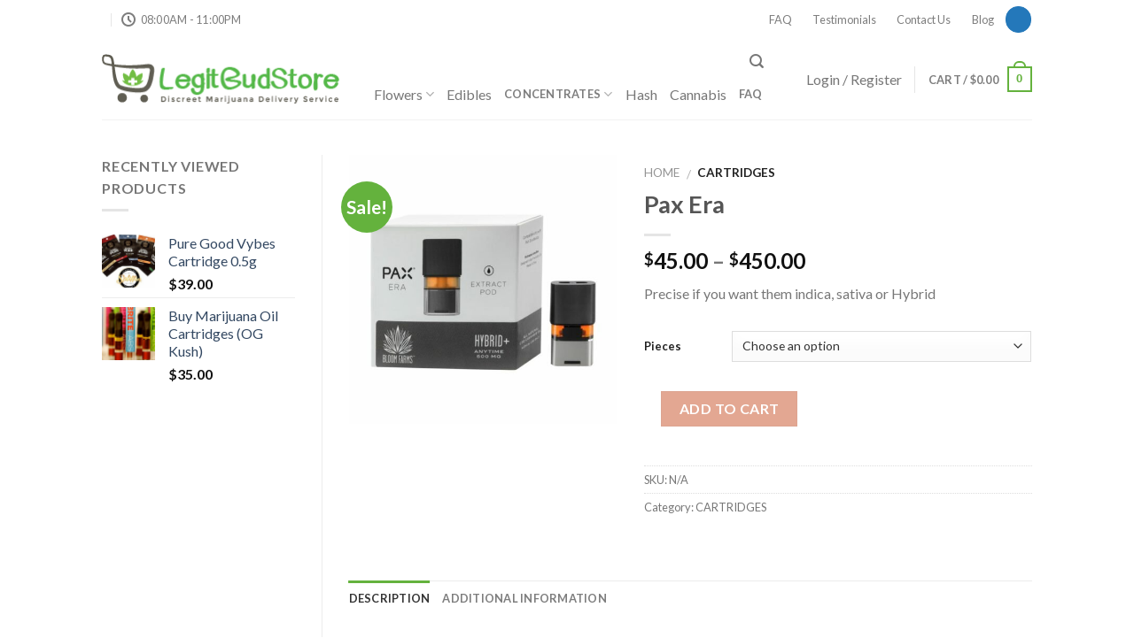

--- FILE ---
content_type: text/html; charset=utf-8
request_url: https://legitbudstore.com/product/pax-era/
body_size: 39185
content:
<!DOCTYPE html>
<html lang="en-US" class="loading-site no-js">
<head>
  <meta charset="utf-8">
  <meta name="viewport" content="width=device-width, initial-scale=1.0, maximum-scale=1.0, user-scalable=no">
  <link rel="profile" href="https://gmpg.org/xfn/11">
  <link rel="pingback" href="/xmlrpc.php">
  <script>
  document.documentElement.className = document.documentElement.className + ' yes-js js_active js'
  </script>
  <script>
  (function(html){html.className = html.className.replace(/\bno-js\b/,'js')})(document.documentElement);
  </script>
  <title>Pax Era - Legitbudstore</title>
  <link rel="canonical" href="/product/pax-era/">
  <meta property="og:locale" content="en_US">
  <meta property="og:type" content="article">
  <meta property="og:title" content="Pax Era - Legitbudstore">
  <meta property="og:description" content="Precise if you want them indica, sativa or Hybrid">
  <meta property="og:url" content="https://legitbudstore.com/product/pax-era/">
  <meta property="og:site_name" content="Legitbudstore">
  <meta property="og:image" content="https://legitbudstore.com/wp-content/uploads/2018/08/pax.jpg">
  <meta property="og:image:secure_url" content="https://legitbudstore.com/wp-content/uploads/2018/08/pax.jpg">
  <meta property="og:image:width" content="770">
  <meta property="og:image:height" content="770">
  <meta name="twitter:card" content="summary">
  <meta name="twitter:description" content="Precise if you want them indica, sativa or Hybrid">
  <meta name="twitter:title" content="Pax Era - Legitbudstore">
  <meta name="twitter:image" content="https://legitbudstore.com/wp-content/uploads/2018/08/pax.jpg">
  <script type="application/ld+json" class="yoast-schema-graph yoast-schema-graph--main">
  {"@context":"https://schema.org","@graph":[{"@type":"Organization","@id":"https://legitbudstore.com/#organization","name":"Legitbudstore","url":"https://legitbudstore.com/","sameAs":[],"logo":{"@type":"ImageObject","@id":"https://legitbudstore.com/#logo","url":"https://legitbudstore.com/wp-content/uploads/2018/04/Delivery.png","width":550,"height":458,"caption":"Legitbudstore"},"image":{"@id":"https://legitbudstore.com/#logo"}},{"@type":"WebSite","@id":"https://legitbudstore.com/#website","url":"https://legitbudstore.com/","name":"Legitbudstore","publisher":{"@id":"https://legitbudstore.com/#organization"},"potentialAction":{"@type":"SearchAction","target":"https://legitbudstore.com/?s={search_term_string}","query-input":"required name=search_term_string"}},{"@type":"ImageObject","@id":"https://legitbudstore.com/product/pax-era/#primaryimage","url":"https://legitbudstore.com/wp-content/uploads/2018/08/pax.jpg","width":770,"height":770},{"@type":"WebPage","@id":"https://legitbudstore.com/product/pax-era/#webpage","url":"https://legitbudstore.com/product/pax-era/","inLanguage":"en-US","name":"Pax Era - Legitbudstore","isPartOf":{"@id":"https://legitbudstore.com/#website"},"primaryImageOfPage":{"@id":"https://legitbudstore.com/product/pax-era/#primaryimage"},"datePublished":"2018-08-17T00:19:16+00:00","dateModified":"2019-02-27T13:35:42+00:00"}]}
  </script>
  <link rel="dns-prefetch" href="//www.google.com">
  <link rel="dns-prefetch" href="//s.w.org">
  <link rel="alternate" type="application/rss+xml" title="Legitbudstore » Feed" href="/feed/">
  <link rel="alternate" type="application/rss+xml" title="Legitbudstore » Comments Feed" href="/comments/feed/">
  <script type="text/javascript">
                        window._wpemojiSettings = {"baseUrl":"https:\/\/s.w.org\/images\/core\/emoji\/12.0.0-1\/72x72\/","ext":".png","svgUrl":"https:\/\/s.w.org\/images\/core\/emoji\/12.0.0-1\/svg\/","svgExt":".svg","source":{"concatemoji":"https:\/\/legitbudstore.com\/wp-includes\/js\/wp-emoji-release.min.js"}};
                        !function(a,b,c){function d(a,b){var c=String.fromCharCode;l.clearRect(0,0,k.width,k.height),l.fillText(c.apply(this,a),0,0);var d=k.toDataURL();l.clearRect(0,0,k.width,k.height),l.fillText(c.apply(this,b),0,0);var e=k.toDataURL();return d===e}function e(a){var b;if(!l||!l.fillText)return!1;switch(l.textBaseline="top",l.font="600 32px Arial",a){case"flag":return!(b=d([55356,56826,55356,56819],[55356,56826,8203,55356,56819]))&&(b=d([55356,57332,56128,56423,56128,56418,56128,56421,56128,56430,56128,56423,56128,56447],[55356,57332,8203,56128,56423,8203,56128,56418,8203,56128,56421,8203,56128,56430,8203,56128,56423,8203,56128,56447]),!b);case"emoji":return b=d([55357,56424,55356,57342,8205,55358,56605,8205,55357,56424,55356,57340],[55357,56424,55356,57342,8203,55358,56605,8203,55357,56424,55356,57340]),!b}return!1}function f(a){var c=b.createElement("script");c.src=a,c.defer=c.type="text/javascript",b.getElementsByTagName("head")[0].appendChild(c)}var g,h,i,j,k=b.createElement("canvas"),l=k.getContext&&k.getContext("2d");for(j=Array("flag","emoji"),c.supports={everything:!0,everythingExceptFlag:!0},i=0;i<j.length;i++)c.supports[j[i]]=e(j[i]),c.supports.everything=c.supports.everything&&c.supports[j[i]],"flag"!==j[i]&&(c.supports.everythingExceptFlag=c.supports.everythingExceptFlag&&c.supports[j[i]]);c.supports.everythingExceptFlag=c.supports.everythingExceptFlag&&!c.supports.flag,c.DOMReady=!1,c.readyCallback=function(){c.DOMReady=!0},c.supports.everything||(h=function(){c.readyCallback()},b.addEventListener?(b.addEventListener("DOMContentLoaded",h,!1),a.addEventListener("load",h,!1)):(a.attachEvent("onload",h),b.attachEvent("onreadystatechange",function(){"complete"===b.readyState&&c.readyCallback()})),g=c.source||{},g.concatemoji?f(g.concatemoji):g.wpemoji&&g.twemoji&&(f(g.twemoji),f(g.wpemoji)))}(window,document,window._wpemojiSettings);
  </script>
  <style type="text/css">
  img.wp-smiley,
  img.emoji {
        display: inline !important;
        border: none !important;
        box-shadow: none !important;
        height: 1em !important;
        width: 1em !important;
        margin: 0 .07em !important;
        vertical-align: -0.1em !important;
        background: none !important;
        padding: 0 !important;
  }
  </style>
  <link rel="stylesheet" id="wp-block-library-css" href="/wp-includes/css/dist/block-library/style.min.css" type="text/css" media="all">
  <link rel="stylesheet" id="wc-block-style-css" href="/wp-content/plugins/woocommerce/packages/woocommerce-blocks/build/style.css" type="text/css" media="all">
  <link rel="stylesheet" id="ccw_main_css-css" href="/wp-content/plugins/click-to-chat-for-whatsapp/assets/css/mainstyles.css" type="text/css" media="all">
  <link rel="stylesheet" id="ccw_md_css-css" href="/wp-content/plugins/click-to-chat-for-whatsapp/assets/css/required/mdstyles.css" type="text/css" media="all">
  <link rel="stylesheet" id="contact-form-7-css" href="/wp-content/plugins/contact-form-7/includes/css/styles.css" type="text/css" media="all">
  <link rel="stylesheet" id="woo-notification-css" href="/wp-content/plugins/woo-notification/css/woo-notification.min.css" type="text/css" media="all">
  <style id="woo-notification-inline-css" type="text/css">

                #message-purchased{
                        background-color: #ffffff;                       
                        color:#000000 !important;
                        border-radius:3px ;
                }
                #message-purchased img{
                       border-radius:3px 0 0 3px;
                }
                 #message-purchased a, #message-purchased p span{
                        color:#17442c !important;
                }
  </style>
  <link rel="stylesheet" id="photoswipe-css" href="/wp-content/plugins/woocommerce/assets/css/photoswipe/photoswipe.css" type="text/css" media="all">
  <link rel="stylesheet" id="photoswipe-default-skin-css" href="/wp-content/plugins/woocommerce/assets/css/photoswipe/default-skin/default-skin.css" type="text/css" media="all">
  <style id="woocommerce-inline-inline-css" type="text/css">
  .woocommerce form .form-row .required { visibility: visible; }
  </style>
  <link rel="stylesheet" id="wp_automatic_gallery_style-css" href="/wp-content/plugins/wp-automatic/css/wp-automatic.css" type="text/css" media="all">
  <link rel="stylesheet" id="jquery-selectBox-css" href="/wp-content/plugins/yith-woocommerce-wishlist/assets/css/jquery.selectBox.css" type="text/css" media="all">
  <link rel="stylesheet" id="flatsome-icons-css" href="/wp-content/themes/flatsome/assets/css/fl-icons.css" type="text/css" media="all">
  <link rel="stylesheet" id="flatsome-woocommerce-wishlist-css" href="/wp-content/themes/flatsome/inc/integrations/wc-yith-wishlist/wishlist.css" type="text/css" media="all">
  <link rel="stylesheet" id="flatsome-main-css" href="/wp-content/themes/flatsome/assets/css/flatsome.css" type="text/css" media="all">
  <link rel="stylesheet" id="flatsome-shop-css" href="/wp-content/themes/flatsome/assets/css/flatsome-shop.css" type="text/css" media="all">
  <link rel="stylesheet" id="flatsome-style-css" href="/wp-content/themes/flatsome-child/style.css" type="text/css" media="all">

  <script type="text/javascript" src="/wp-includes/js/jquery/jquery.js?ver=1.12.4-wp"></script>
  <script type="text/javascript" src="/wp-includes/js/jquery/jquery-migrate.min.js"></script>
  <script type="text/javascript">
  /* <![CDATA[ */
  var _woocommerce_notification_params = {"str_about":"About","str_ago":"ago","str_day":"day","str_days":"days","str_hour":"hour","str_hours":"hours","str_min":"minute","str_mins":"minutes","str_secs":"secs","str_few_sec":"a few seconds","time_close":"0","show_close":"1","display_effect":"fade-in","hidden_effect":"fade-out","redirect_target ":"0","image":"1","messages":["Someone in {city} purchased a {product_with_link} {time_ago}","{product_with_link} {custom}"],"message_custom":"{number} people seeing this product right now","message_number_min":"100","message_number_max":"200","detect":"1","time":"10","names":["Oliver\r","Jack\r","Harry\r","Jacob\r","Charlie"],"cities":["New York City, New York, USA\r","Ekwok, Alaska, USA\r","London, England\r","Aldergrove, British Columbia, Canada\r","URRAWEEN, Queensland, Australia\r","Bernau, Freistaat Bayern, Germany"],"country":"","billing":"0","products":[{"title":"Ghost Train Haze","url":"https:\/\/legitbudstore.com\/product\/ghost-train-haze\/","thumb":"https:\/\/legitbudstore.com\/wp-content\/uploads\/2018\/07\/Ghost-Train-Haze-2-100x100.jpg"},{"title":"Buy Sleestack Kush","url":"https:\/\/legitbudstore.com\/product\/buy-sleestack-kush\/","thumb":"https:\/\/legitbudstore.com\/wp-content\/uploads\/2018\/06\/sleestack-kush-300x300-1-100x100.jpg"}]};
  /* ]]> */
  </script>
  <script type="text/javascript" src="/wp-content/plugins/woo-notification/js/woo-notification.min.js"></script>
  <script type="text/javascript" src="/wp-content/plugins/wp-automatic/js/main-front.js"></script>
  <link rel="https://api.w.org/" href="/wp-json/">
  <link rel="EditURI" type="application/rsd+xml" title="RSD" href="/xmlrpc.php">
  <link rel="wlwmanifest" type="application/wlwmanifest+xml" href="/wp-includes/wlwmanifest.xml">
  <link rel="shortlink" href="/?p=5428">
  <link rel="alternate" type="application/json+oembed" href="/wp-json/oembed/1.0/embed?url=https%3A%2F%2Flegitbudstore.com%2Fproduct%2Fpax-era%2F">
  <link rel="alternate" type="text/xml+oembed" href="/wp-json/oembed/1.0/embed?url=https%3A%2F%2Flegitbudstore.com%2Fproduct%2Fpax-era%2F&format=xml">
  <meta name="referrer" content="always">
  <style>
  .bg{opacity: 0; transition: opacity 1s; -webkit-transition: opacity 1s;} .bg-loaded{opacity: 1;}
  </style>
  <script type="text/javascript">
    WebFontConfig = {
      google: { families: [ "Lato:regular,700","Lato:regular,400","Lato:regular,700","Dancing+Script", ] }
    };
    (function() {
      var wf = document.createElement('script');
      wf.src = 'https://ajax.googleapis.com/ajax/libs/webfont/1/webfont.js';
      wf.type = 'text/javascript';
      wf.async = 'true';
      var s = document.getElementsByTagName('script')[0];
      s.parentNode.insertBefore(wf, s);
    })(); 
  </script> <noscript>
  <style>

  .woocommerce-product-gallery{ opacity: 1 !important; }
  </style>
</noscript>
  <style id="custom-css" type="text/css">
  :root {--primary-color: #64b23d;}/* Site Width */.header-main{height: 91px}#logo img{max-height: 91px}#logo{width:270px;}.header-bottom{min-height: 43px}.header-top{min-height: 20px}.transparent .header-main{height: 30px}.transparent #logo img{max-height: 30px}.has-transparent + .page-title:first-of-type,.has-transparent + #main > .page-title,.has-transparent + #main > div > .page-title,.has-transparent + #main .page-header-wrapper:first-of-type .page-title{padding-top: 60px;}.header.show-on-scroll,.stuck .header-main{height:70px!important}.stuck #logo img{max-height: 70px!important}.search-form{ width: 93%;}.header-bg-color, .header-wrapper {background-color: rgba(255,255,255,0.9)}.header-bottom {background-color: #424242}.stuck .header-main .nav > li > a{line-height: 14px }@media (max-width: 549px) {.header-main{height: 70px}#logo img{max-height: 70px}}.nav-dropdown{font-size:100%}.header-top{background-color:#ffffff!important;}/* Color */.accordion-title.active, .has-icon-bg .icon .icon-inner,.logo a, .primary.is-underline, .primary.is-link, .badge-outline .badge-inner, .nav-outline > li.active> a,.nav-outline >li.active > a, .cart-icon strong,[data-color='primary'], .is-outline.primary{color: #64b23d;}/* Color !important */[data-text-color="primary"]{color: #64b23d!important;}/* Background */.scroll-to-bullets a,.featured-title, .label-new.menu-item > a:after, .nav-pagination > li > .current,.nav-pagination > li > span:hover,.nav-pagination > li > a:hover,.has-hover:hover .badge-outline .badge-inner,button[type="submit"], .button.wc-forward:not(.checkout):not(.checkout-button), .button.submit-button, .button.primary:not(.is-outline),.featured-table .title,.is-outline:hover, .has-icon:hover .icon-label,.nav-dropdown-bold .nav-column li > a:hover, .nav-dropdown.nav-dropdown-bold > li > a:hover, .nav-dropdown-bold.dark .nav-column li > a:hover, .nav-dropdown.nav-dropdown-bold.dark > li > a:hover, .is-outline:hover, .tagcloud a:hover,.grid-tools a, input[type='submit']:not(.is-form), .box-badge:hover .box-text, input.button.alt,.nav-box > li > a:hover,.nav-box > li.active > a,.nav-pills > li.active > a ,.current-dropdown .cart-icon strong, .cart-icon:hover strong, .nav-line-bottom > li > a:before, .nav-line-grow > li > a:before, .nav-line > li > a:before,.banner, .header-top, .slider-nav-circle .flickity-prev-next-button:hover svg, .slider-nav-circle .flickity-prev-next-button:hover .arrow, .primary.is-outline:hover, .button.primary:not(.is-outline), input[type='submit'].primary, input[type='submit'].primary, input[type='reset'].button, input[type='button'].primary, .badge-inner{background-color: #64b23d;}/* Border */.nav-vertical.nav-tabs > li.active > a,.scroll-to-bullets a.active,.nav-pagination > li > .current,.nav-pagination > li > span:hover,.nav-pagination > li > a:hover,.has-hover:hover .badge-outline .badge-inner,.accordion-title.active,.featured-table,.is-outline:hover, .tagcloud a:hover,blockquote, .has-border, .cart-icon strong:after,.cart-icon strong,.blockUI:before, .processing:before,.loading-spin, .slider-nav-circle .flickity-prev-next-button:hover svg, .slider-nav-circle .flickity-prev-next-button:hover .arrow, .primary.is-outline:hover{border-color: #64b23d}.nav-tabs > li.active > a{border-top-color: #64b23d}.widget_shopping_cart_content .blockUI.blockOverlay:before { border-left-color: #64b23d }.woocommerce-checkout-review-order .blockUI.blockOverlay:before { border-left-color: #64b23d }/* Fill */.slider .flickity-prev-next-button:hover svg,.slider .flickity-prev-next-button:hover .arrow{fill: #64b23d;}body{font-family:"Lato", sans-serif}body{font-weight: 400}.nav > li > a {font-family:"Lato", sans-serif;}.nav > li > a {font-weight: 700;}h1,h2,h3,h4,h5,h6,.heading-font, .off-canvas-center .nav-sidebar.nav-vertical > li > a{font-family: "Lato", sans-serif;}h1,h2,h3,h4,h5,h6,.heading-font,.banner h1,.banner h2{font-weight: 700;}.alt-font{font-family: "Dancing Script", sans-serif;}.products.has-equal-box-heights .box-image {padding-top: 100%;}.shop-page-title.featured-title .title-bg{ background-image: url(/wp-content/uploads/2018/08/pax.jpg)!important;}@media screen and (min-width: 550px){.products .box-vertical .box-image{min-width: 247px!important;width: 247px!important;}}.footer-2{background-color: rgba(119,119,119,0)}.absolute-footer, html{background-color: rgba(255,255,255,0)}button[name='update_cart'] { display: none; }.label-new.menu-item > a:after{content:"New";}.label-hot.menu-item > a:after{content:"Hot";}.label-sale.menu-item > a:after{content:"Sale";}.label-popular.menu-item > a:after{content:"Popular";}
  </style>
  <script type="text/javascript">
                        var gaProperty = 'UA-135922964-1';
                        var disableStr = 'ga-disable-' + gaProperty;
                        if ( document.cookie.indexOf( disableStr + '=true' ) > -1 ) {
                                window[disableStr] = true;
                        }
                        function gaOptout() {
                                document.cookie = disableStr + '=true; expires=Thu, 31 Dec 2099 23:59:59 UTC; path=/';
                                window[disableStr] = true;
                        }
  </script>
</head>
<body data-rsssl="1" class="product-template-default single single-product postid-5428 theme-flatsome woocommerce woocommerce-page woocommerce-demo-store woocommerce-no-js full-width lightbox">
  <a class="skip-link screen-reader-text" href="#main">Skip to content</a>
  <div id="wrapper">
    <header id="header" class="header has-sticky sticky-jump">
      <div class="header-wrapper">
        <div id="top-bar" class="header-top hide-for-sticky hide-for-medium">
          <div class="flex-row container">
            <div class="flex-col hide-for-medium flex-left">
              <ul class="nav nav-left medium-nav-center nav-small nav-outline">
                <li class="header-contact-wrapper">
                  <ul id="header-contact" class="nav nav-divided nav-uppercase header-contact">
                    <li class="">
                    <li class="">
                      <a class="tooltip" title="08:00AM - 11:00PM "><i class="icon-clock" style="font-size:16px;"></i> <span>08:00AM - 11:00PM</span></a>
                    </li>
                    <li class="">
                  </ul>
                </li>
              </ul>
            </div>
            <div class="flex-col hide-for-medium flex-center">
              <ul class="nav nav-center nav-small nav-outline"></ul>
            </div>
            <div class="flex-col hide-for-medium flex-right">
              <ul class="nav top-bar-nav nav-right nav-small nav-outline">
                <li id="menu-item-8458" class="menu-item menu-item-type-post_type menu-item-object-page menu-item-8458">
                  <a href="/faq/" class="nav-top-link">FAQ</a>
                </li>
                <li id="menu-item-5616" class="menu-item menu-item-type-post_type menu-item-object-page menu-item-5616">
                  <a href="/reviews/" class="nav-top-link">Testimonials</a>
                </li>
                <li id="menu-item-3858" class="menu-item menu-item-type-custom menu-item-object-custom menu-item-3858">
                  <a href="/contact/" class="nav-top-link">Contact Us</a>
                </li>
                <li id="menu-item-3653" class="menu-item menu-item-type-post_type menu-item-object-page menu-item-3653">
                  <a href="/marijuana-blog/" class="nav-top-link">Blog</a>
                </li>
                <li class="html header-social-icons ml-0">
                  <div class="social-icons follow-icons">
                    <a href="http://url" target="_blank" data-label="Twitter" rel="noopener noreferrer nofollow" class="icon primary button circle twitter tooltip" title="Follow on Twitter"></a>
                  </div>
                </li>
              </ul>
            </div>
          </div>
        </div>
        <div id="masthead" class="header-main">
          <div class="header-inner flex-row container logo-left medium-logo-center" role="navigation">
            <div id="logo" class="flex-col logo">
              <a href="/" title="Legitbudstore - Buy weed Online | Weed for sale | buy marijuana | buy cannabis oil" rel="home"><img width="270" height="91" src="/wp-content/uploads/2018/09/LegitBudstore-Logo-Buy-Marijuna-Online-2.png" class="header_logo header-logo" alt="Legitbudstore"><img width="270" height="91" src="/wp-content/uploads/2018/09/LegitBudstore-Logo-Buy-Marijuna-Online-2.png" class="header-logo-dark" alt="Legitbudstore"></a>
            </div>
            <div class="flex-col show-for-medium flex-left">
              <ul class="mobile-nav nav nav-left">
                <li class="nav-icon has-icon">
                  <a href="#" data-open="#main-menu" data-pos="left" data-bg="main-menu-overlay" data-color="" class="is-small" aria-controls="main-menu" aria-expanded="false"><i class="icon-menu"></i></a>
                </li>
              </ul>
            </div>
            <div class="flex-col hide-for-medium flex-left flex-grow">
              <ul class="header-nav header-nav-main nav nav-left nav-uppercase">
                <li class="header-search-form search-form html relative has-icon">
                  <div class="header-search-form-wrapper">
                    <div class="searchform-wrapper ux-search-box relative form-flat is-normal">
                      <form role="search" method="get" class="searchform" action="https://legitbudstore.com/">
                        <div class="flex-row relative">
                          <div class="flex-col flex-grow">
                             
                          </div>
                          <div class="flex-col">
                            <button type="submit" class="ux-search-submit submit-button secondary button icon mb-0"><i class="icon-search"></i></button>
                          </div>
                        </div>
                        <div class="live-search-results text-left z-top"></div>
                      </form>
                    </div>
                  </div>
                </li>
                <li id="menu-item-2742" class="menu-item menu-item-type-taxonomy menu-item-object-product_cat menu-item-has-children menu-item-2742 has-dropdown">
                  Flowers<i class="icon-angle-down"></i>
                  <ul class="nav-dropdown nav-dropdown-default">
                    <li id="menu-item-2732" class="menu-item menu-item-type-taxonomy menu-item-object-product_cat menu-item-2732">
                      Sativa
                    </li>
                    <li id="menu-item-2734" class="menu-item menu-item-type-taxonomy menu-item-object-product_cat menu-item-2734">
                      Indica
                    </li>
                    <li id="menu-item-2735" class="menu-item menu-item-type-taxonomy menu-item-object-product_cat menu-item-2735">
                      Hybrid
                    </li>
                    <li id="menu-item-2733" class="menu-item menu-item-type-taxonomy menu-item-object-product_cat menu-item-2733">
                      Feminized Seeds
                    </li>
                    <li id="menu-item-2737" class="menu-item menu-item-type-taxonomy menu-item-object-product_cat menu-item-2737">
                      Marijuana Strain
                    </li>
                    <li id="menu-item-2741" class="menu-item menu-item-type-taxonomy menu-item-object-product_cat menu-item-2741">
                      Auto Flowering Seeds
                    </li>
                  </ul>
                </li>
                <li id="menu-item-2731" class="menu-item menu-item-type-taxonomy menu-item-object-product_cat menu-item-2731">
                  Edibles
                </li>
                <li id="menu-item-2740" class="menu-item menu-item-type-taxonomy menu-item-object-product_cat menu-item-has-children menu-item-2740 has-dropdown">
                  <a href="/product-category/concentrates/" class="nav-top-link">CONCENTRATES<i class="icon-angle-down"></i></a>
                  <ul class="nav-dropdown nav-dropdown-default">
                    <li id="menu-item-2744" class="menu-item menu-item-type-taxonomy menu-item-object-product_cat menu-item-2744">
                      Gear
                    </li>
                    <li id="menu-item-2743" class="menu-item menu-item-type-taxonomy menu-item-object-product_cat menu-item-2743">
                      CanChew
                    </li>
                    <li id="menu-item-2747" class="menu-item menu-item-type-taxonomy menu-item-object-product_cat menu-item-has-children menu-item-2747 nav-dropdown-col">
                      CBD Products
                      <ul class="nav-column nav-dropdown-default">
                        <li id="menu-item-2749" class="menu-item menu-item-type-taxonomy menu-item-object-product_cat menu-item-2749">
                          CBD Oil Capsules
                        </li>
                        <li id="menu-item-2750" class="menu-item menu-item-type-taxonomy menu-item-object-product_cat menu-item-2750">
                          <a href="/product-category/cbd-oil-vaporizers/">CBD Oil Vaporizers</a>
                        </li>
                        <li id="menu-item-2748" class="menu-item menu-item-type-taxonomy menu-item-object-product_cat menu-item-2748">
                          CBD Oil Body Care
                        </li>
                        <li id="menu-item-2753" class="menu-item menu-item-type-taxonomy menu-item-object-product_cat menu-item-2753">
                          CBD Oil Body Care
                        </li>
                      </ul>
                    </li>
                  </ul>
                </li>
                <li id="menu-item-2736" class="menu-item menu-item-type-taxonomy menu-item-object-product_cat menu-item-2736">
                  Hash
                </li>
                <li id="menu-item-3698" class="menu-item menu-item-type-taxonomy menu-item-object-product_cat menu-item-3698">
                  Cannabis
                </li>
                <li id="menu-item-8463" class="menu-item menu-item-type-post_type menu-item-object-page menu-item-8463">
                  <a href="/faq/" class="nav-top-link">FAQ</a>
                </li>
              </ul>
            </div>
            <div class="flex-col hide-for-medium flex-right">
              <ul class="header-nav header-nav-main nav nav-right nav-uppercase">
                <li class="account-item has-icon">
                  <div class="header-button">
                    <span>Login / Register</span>
                  </div>
                </li>
                <li class="header-divider">
                <li class="cart-item has-icon has-dropdown">
                  <a href="/cart/" title="Cart" class="header-cart-link is-small"><span class="header-cart-title">Cart / <span class="cart-price"><span class="woocommerce-Price-amount amount"><span class="woocommerce-Price-currencySymbol">$</span>0.00</span></span></span> <span class="cart-icon image-icon"><strong>0</strong></span></a>
                  <ul class="nav-dropdown nav-dropdown-default">
                    <li class="html widget_shopping_cart">
                      <div class="widget_shopping_cart_content">
                        <p class="woocommerce-mini-cart__empty-message">No products in the cart.</p>
                        <script>
                        (function($) {
                                $( document.body ).on( 'click', '.remove', function() {
                                        ga( 'ec:addProduct', {
                                                'id': ($(this).data('product_sku')) ? ($(this).data('product_sku')) : ('#' + $(this).data('product_id')),
                                                'quantity': $(this).parent().parent().find( '.qty' ).val() ? $(this).parent().parent().find( '.qty' ).val() : '1',
                                        } );
                                        ga( 'ec:setAction', 'remove' );
                                        ga( 'send', 'event', 'UX', 'click', 'remove from cart' );
                                });
                        })(jQuery);
                        </script>
                      </div>
                    </li>
                  </ul>
                </li>
              </ul>
            </div>
            <div class="flex-col show-for-medium flex-right">
              <ul class="mobile-nav nav nav-right">
                <li class="cart-item has-icon">
                  <a href="/cart/" class="header-cart-link off-canvas-toggle nav-top-link is-small" data-open="#cart-popup" data-class="off-canvas-cart" title="Cart" data-pos="right"><span class="cart-icon image-icon"><strong>0</strong></span></a>
                  <div id="cart-popup" class="mfp-hide widget_shopping_cart">
                    <div class="cart-popup-inner inner-padding">
                      <div class="cart-popup-title text-center">
                        <h4 class="uppercase">Cart</h4>
                        <div class="is-divider"></div>
                      </div>
                      <div class="widget_shopping_cart_content">
                        <p class="woocommerce-mini-cart__empty-message">No products in the cart.</p>
                        <script>
                        (function($) {
                                $( document.body ).on( 'click', '.remove', function() {
                                        ga( 'ec:addProduct', {
                                                'id': ($(this).data('product_sku')) ? ($(this).data('product_sku')) : ('#' + $(this).data('product_id')),
                                                'quantity': $(this).parent().parent().find( '.qty' ).val() ? $(this).parent().parent().find( '.qty' ).val() : '1',
                                        } );
                                        ga( 'ec:setAction', 'remove' );
                                        ga( 'send', 'event', 'UX', 'click', 'remove from cart' );
                                });
                        })(jQuery);
                        </script>
                      </div>
                      <div class="cart-sidebar-content relative"></div>
                      <div class="payment-icons inline-block">
                        <div class="payment-icon">
                          <svg version="1.1" xmlns="http://www.w3.org/2000/svg" xmlns:xlink="http://www.w3.org/1999/xlink" viewbox="0 0 64 32">
                          <path d="M14.127 17.572c-0.405 1.693-1.351 2.984-2.842 3.87-1.494 0.888-3.084 1.13-4.778 0.726-1.774-0.403-3.105-1.37-3.991-2.903-0.889-1.531-1.131-3.144-0.726-4.838 0.403-1.693 1.37-2.982 2.903-3.87 1.53-0.886 3.144-1.128 4.838-0.726 1.693 0.404 2.981 1.372 3.87 2.903 0.887 1.532 1.129 3.144 0.726 4.838zM9.41 13.46l0.242-1.089-0.726-0.242-0.242 1.21c-0.081-0.079-0.284-0.121-0.605-0.121l0.363-1.21-0.726-0.121-0.242 1.089c-0.242 0-0.405-0.040-0.484-0.121l-0.968-0.242-0.121 0.847 0.484 0.121c0.161 0 0.242 0.121 0.242 0.363l-0.242 1.331-0.483 1.814c0 0.242-0.121 0.284-0.363 0.121l-0.484-0.121-0.363 0.847 0.968 0.242c0.242 0 0.403 0.042 0.484 0.121l-0.363 1.089 0.726 0.242 0.363-1.21c0.079 0.081 0.242 0.121 0.484 0.121l-0.242 1.21 0.726 0.121 0.242-1.089c1.288 0.242 2.096-0.079 2.419-0.968 0.321-0.726 0.121-1.289-0.605-1.693 0.563-0.161 0.847-0.484 0.847-0.968 0.078-0.726-0.364-1.288-1.331-1.693zM8.2 16.362c0.804 0.242 1.128 0.565 0.968 0.968-0.163 0.484-0.889 0.565-2.177 0.242l0.484-1.452c0.484 0.081 0.726 0.163 0.726 0.242zM8.563 14.064c0.726 0.242 1.007 0.565 0.847 0.968-0.163 0.565-0.768 0.686-1.814 0.363l0.363-1.452c0.321 0.081 0.523 0.121 0.605 0.121zM19.872 13.52c-0.121 0.042-0.224 0.060-0.302 0.060-0.163 0-0.405 0.081-0.726 0.242l1.089-4.112-2.54 0.363-2.782 11.611c0.321 0.242 0.644 0.363 0.968 0.363 0.079 0 0.242 0.020 0.484 0.060 0.242 0.042 0.403 0.102 0.484 0.181h1.451c0.645 0 1.331-0.121 2.056-0.363 0.563-0.242 1.128-0.645 1.693-1.21 0.645-0.805 1.007-1.37 1.089-1.693 0.242-0.563 0.363-1.249 0.363-2.056 0-0.645-0.042-1.089-0.121-1.331-0.081-0.403-0.284-0.765-0.605-1.089-0.242-0.403-0.526-0.644-0.847-0.726-0.484-0.242-0.968-0.363-1.451-0.363-0.081 0.002-0.182 0.022-0.303 0.062zM17.877 20.353h-0.484l0.968-4.475 0.726-0.363h0.605c0.484 0 0.765 0.121 0.847 0.363 0.242 0.404 0.363 0.806 0.363 1.21 0 0.323-0.081 0.726-0.242 1.21-0.081 0.242-0.284 0.605-0.605 1.089-0.323 0.323-0.605 0.565-0.847 0.726-0.484 0.163-0.847 0.242-1.089 0.242h-0.242zM27.794 13.701h-2.419l-1.935 8.467h2.419l1.935-8.467zM27.552 12.492c0.321-0.161 0.524-0.282 0.605-0.363 0.161-0.161 0.282-0.321 0.363-0.484 0-0.079 0.018-0.181 0.060-0.302 0.040-0.121 0.060-0.221 0.060-0.302 0-0.403-0.163-0.726-0.484-0.968-0.323-0.161-0.605-0.242-0.847-0.242-0.323 0-0.526 0.042-0.605 0.121-0.081 0-0.181 0.042-0.302 0.121-0.121 0.081-0.224 0.163-0.302 0.242-0.163 0.163-0.284 0.323-0.363 0.484 0 0.081-0.020 0.181-0.060 0.302-0.042 0.121-0.060 0.223-0.060 0.302 0 0.404 0.161 0.726 0.484 0.968 0.321 0.163 0.605 0.242 0.847 0.242 0.32 0 0.523-0.040 0.604-0.121zM28.278 18.177c-0.081 0.404-0.121 0.927-0.121 1.572-0.081 0.404-0.042 0.847 0.121 1.331 0.321 0.484 0.645 0.767 0.968 0.847 0.321 0.242 0.886 0.363 1.693 0.363 0.645 0 1.089-0.040 1.331-0.121 0.079 0 0.242-0.019 0.484-0.060 0.242-0.040 0.403-0.101 0.484-0.181l-0.121-1.935c-0.323 0.163-0.565 0.242-0.726 0.242-0.163 0.081-0.405 0.121-0.726 0.121-0.163 0-0.323 0-0.484 0l-0.242-0.121-0.363-0.363c0-0.079-0.020-0.181-0.060-0.302-0.042-0.121-0.060-0.221-0.060-0.302 0-0.079 0.018-0.2 0.060-0.363 0.040-0.161 0.060-0.282 0.060-0.363l0.726-2.903h2.661l0.484-1.935h-2.661l0.605-2.54-2.54 0.363-1.572 6.652zM34.567 20.111c0.079 0.323 0.282 0.726 0.605 1.21 0.484 0.323 0.886 0.565 1.21 0.726 0.242 0.163 0.804 0.242 1.693 0.242 0.563 0 0.968-0.040 1.21-0.121 0.242 0 0.605-0.079 1.089-0.242l-0.242-1.935c-0.081 0.081-0.202 0.121-0.363 0.121-0.163 0-0.284 0.042-0.363 0.121-0.081 0-0.242 0.020-0.484 0.060-0.242 0.042-0.405 0.060-0.484 0.060-0.484 0-0.889-0.161-1.21-0.484-0.242-0.321-0.363-0.765-0.363-1.331 0-0.886 0.2-1.652 0.605-2.298 0.484-0.484 1.128-0.726 1.935-0.726h0.847c0.321 0.163 0.523 0.242 0.605 0.242l0.847-1.814c-0.163-0.079-0.484-0.2-0.968-0.363-0.242-0.079-0.686-0.121-1.331-0.121-0.726 0-1.411 0.121-2.056 0.363-0.807 0.484-1.373 0.888-1.693 1.21-0.484 0.646-0.806 1.21-0.968 1.693-0.242 0.646-0.363 1.331-0.363 2.056 0 0.406 0.079 0.848 0.242 1.331zM47.025 21.805c0.563-0.321 1.046-0.726 1.452-1.21 0.484-0.645 0.765-1.21 0.847-1.693 0.242-0.726 0.363-1.37 0.363-1.935 0-0.321-0.081-0.805-0.242-1.452-0.081-0.242-0.284-0.605-0.605-1.089-0.242-0.403-0.605-0.645-1.089-0.726-0.484-0.161-0.968-0.242-1.452-0.242-0.806 0-1.494 0.163-2.056 0.484-0.806 0.646-1.29 1.048-1.452 1.21-0.565 0.888-0.889 1.493-0.968 1.814-0.163 0.806-0.242 1.451-0.242 1.935 0 0.646 0.079 1.089 0.242 1.331 0.161 0.565 0.363 0.927 0.605 1.089 0.242 0.323 0.563 0.565 0.968 0.726 0.321 0.163 0.804 0.242 1.452 0.242 0.886 0 1.612-0.161 2.177-0.484zM47.025 15.878c0.161 0.484 0.242 0.927 0.242 1.331 0 0.404-0.042 0.726-0.121 0.968l-0.363 1.089-0.726 0.726c-0.242 0.242-0.565 0.363-0.968 0.363-0.405 0-0.686-0.161-0.847-0.484-0.163-0.161-0.242-0.563-0.242-1.21 0-0.484 0.040-0.847 0.121-1.089 0-0.161 0.121-0.484 0.363-0.968 0.321-0.403 0.563-0.684 0.726-0.847 0.161-0.161 0.442-0.242 0.847-0.242 0.484 0 0.804 0.121 0.968 0.363zM54.282 13.701h-2.419l-1.935 8.467h2.298l2.056-8.467zM54.040 12.492c0.242-0.161 0.403-0.282 0.484-0.363 0.242-0.161 0.363-0.321 0.363-0.484 0.079-0.161 0.121-0.363 0.121-0.605 0-0.403-0.121-0.726-0.363-0.968-0.323-0.161-0.605-0.242-0.847-0.242-0.323 0-0.565 0.042-0.726 0.121l-0.242 0.121c-0.163 0.081-0.242 0.163-0.242 0.242-0.163 0.163-0.284 0.323-0.363 0.484-0.081 0.163-0.121 0.363-0.121 0.605 0 0.404 0.121 0.726 0.363 0.968 0.484 0.163 0.804 0.242 0.968 0.242 0.242 0 0.442-0.040 0.605-0.121zM54.040 22.168h2.419l1.572-6.531c0.161-0.079 0.484-0.121 0.968-0.121 0.321 0 0.523 0.042 0.605 0.121 0.242 0.081 0.363 0.242 0.363 0.484v0.726c0 0.081-0.020 0.202-0.060 0.363-0.042 0.163-0.060 0.323-0.060 0.484l-1.089 4.475h2.419l1.089-4.596c0.242-1.37 0.161-2.377-0.242-3.024-0.484-0.726-1.373-1.089-2.661-1.089-0.484 0-0.847 0.042-1.089 0.121-0.484 0-0.806 0.042-0.968 0.121-0.081 0-0.202 0.020-0.363 0.060-0.163 0.042-0.284 0.060-0.363 0.060-0.323 0.163-0.526 0.242-0.605 0.242l-1.936 8.104z"></path></svg>
                        </div>
                        <div class="payment-icon">
                          <svg version="1.1" xmlns="http://www.w3.org/2000/svg" xmlns:xlink="http://www.w3.org/1999/xlink" viewbox="0 0 64 32">
                          <path d="M32 27.099c-10.36 0-20.721 0-31.082 0-0.278 0-0.278 0-0.278-0.273 0-7.221 0-14.442 0-21.663 0-0.264 0-0.264 0.269-0.264 20.727 0 41.454 0 62.181 0 0.269 0 0.269 0 0.269 0.264 0 7.227 0 14.454-0.001 21.681 0 0.295 0.040 0.255-0.259 0.255-10.366 0.001-20.733 0.001-31.099 0.001zM6.005 7.949c0.019 0.002 0.037 0.004 0.056 0.006 0.047 0.319 0.097 0.637 0.142 0.956 0.054 0.38 0.103 0.76 0.156 1.139 0.043 0.302 0.090 0.604 0.134 0.906 0.038 0.255 0.074 0.51 0.114 0.764 0.021 0.128 0.024 0.129 0.163 0.13 0.21 0.001 0.42 0.001 0.63 0.001 0.552 0 1.105 0.001 1.656-0.001 0.147 0 0.147-0.003 0.178-0.141 0.038-0.169 0.078-0.338 0.115-0.508 0.119-0.557 0.235-1.114 0.355-1.67 0.097-0.451 0.198-0.9 0.296-1.351 0.090-0.416 0.179-0.832 0.268-1.249 0.075-0.351 0.151-0.703 0.228-1.053 0.015-0.071-0.008-0.097-0.081-0.097-0.63 0.001-1.26 0.002-1.891 0-0.086 0-0.127 0.026-0.137 0.12-0.032 0.292-0.074 0.582-0.113 0.874-0.103 0.76-0.205 1.52-0.31 2.28-0.024 0.173-0.061 0.343-0.097 0.54-0.027-0.040-0.042-0.052-0.045-0.067-0.063-0.378-0.128-0.755-0.184-1.133-0.093-0.622-0.18-1.245-0.27-1.867-0.031-0.214-0.070-0.426-0.096-0.64-0.010-0.086-0.044-0.116-0.125-0.106-0.024 0.003-0.048 0-0.072 0-0.69 0-1.381 0-2.070 0.001-0.042 0-0.087-0.008-0.125 0.005-0.034 0.011-0.070 0.040-0.086 0.070-0.020 0.035-0.019 0.081-0.025 0.122-0.040 0.285-0.079 0.57-0.121 0.854-0.053 0.355-0.113 0.71-0.166 1.065-0.067 0.45-0.127 0.901-0.195 1.352-0.017 0.116-0.051 0.229-0.077 0.343-0.054-0.141-0.088-0.28-0.107-0.42-0.060-0.427-0.113-0.855-0.17-1.282-0.088-0.659-0.179-1.318-0.267-1.976-0.017-0.128-0.014-0.131-0.15-0.131-0.612-0.001-1.224-0.001-1.837-0.001-0.132 0-0.137 0.004-0.111 0.129 0.084 0.411 0.169 0.821 0.259 1.231 0.111 0.509 0.228 1.017 0.339 1.526 0.087 0.397 0.168 0.796 0.254 1.194 0.054 0.252 0.115 0.502 0.169 0.754 0.081 0.381 0.159 0.762 0.236 1.144 0.013 0.063 0.042 0.096 0.109 0.091 0.030-0.002 0.060 0 0.090 0 0.739 0 1.476 0 2.215 0 0.036 0 0.076 0.008 0.107-0.003 0.034-0.012 0.070-0.038 0.088-0.069 0.020-0.035 0.023-0.080 0.029-0.122 0.081-0.593 0.161-1.187 0.243-1.78 0.068-0.486 0.138-0.972 0.211-1.458 0.023-0.159 0.059-0.315 0.090-0.472zM30.034 16.759c-0.015 0.001-0.030 0.003-0.045 0.004-0.052-0.125-0.108-0.25-0.154-0.377-0.117-0.327-0.229-0.655-0.343-0.983-0.251-0.717-0.502-1.434-0.753-2.15-0.046-0.131-0.051-0.14-0.19-0.141-0.864-0.001-1.728-0.001-2.592 0-0.123 0-0.126 0.003-0.127 0.135-0.002 0.234-0.001 0.468-0.001 0.702 0 1.68 0 3.36 0 5.040 0 0.172 0.001 0.174 0.165 0.174 0.534 0.001 1.068 0.001 1.602-0.001 0.138 0 0.138-0.003 0.142-0.139 0.001-0.018 0.001-0.036 0.001-0.054 0-1.044-0.001-2.088 0.001-3.132 0-0.117 0.017-0.234 0.027-0.351 0.074 0.097 0.124 0.197 0.163 0.302 0.126 0.348 0.248 0.698 0.37 1.048 0.247 0.712 0.493 1.425 0.739 2.138 0.065 0.189 0.065 0.189 0.264 0.189 0.816 0 1.632 0.001 2.448 0 0.237 0 0.22 0.031 0.22-0.223 0.001-1.746 0-3.492 0-5.238 0-0.15 0.003-0.3 0-0.45-0.003-0.136-0.006-0.14-0.143-0.14-0.54-0.001-1.080-0.001-1.62-0.001-0.156 0-0.158 0.003-0.158 0.16-0.001 1.062 0 2.124-0.001 3.185 0 0.1-0.008 0.201-0.013 0.302zM48.181 8.173c0.013-0.002 0.026-0.003 0.038-0.005 0.036 0.086 0.078 0.17 0.109 0.257 0.136 0.39 0.267 0.781 0.403 1.171 0.248 0.712 0.501 1.422 0.746 2.135 0.031 0.088 0.069 0.122 0.163 0.122 0.864-0.003 1.729-0.001 2.593-0.003 0.135 0 0.138-0.003 0.138-0.141 0.001-0.444 0.001-0.888 0.001-1.332 0-1.471 0-2.941-0.001-4.412 0-0.182-0.002-0.182-0.178-0.183-0.522-0.001-1.044-0.001-1.567 0-0.159 0.001-0.161 0.003-0.161 0.157-0.001 0.528-0.001 1.056-0.001 1.585 0 0.564 0.001 1.128-0.001 1.693 0 0.073 0.015 0.152-0.053 0.237-0.036-0.077-0.069-0.133-0.091-0.193-0.054-0.146-0.104-0.293-0.156-0.44-0.177-0.502-0.354-1.004-0.531-1.507-0.166-0.474-0.334-0.947-0.496-1.422-0.028-0.080-0.060-0.113-0.149-0.113-0.864 0.003-1.729 0.001-2.593 0.003-0.145 0-0.146 0.004-0.146 0.156 0 1.35 0 2.701-0.001 4.051 0 0.576-0.001 1.153 0.001 1.729 0 0.127 0.003 0.131 0.128 0.131 0.546 0.001 1.093 0.001 1.638 0 0.139 0 0.139-0.003 0.143-0.139 0.001-0.048 0.001-0.096 0.001-0.144-0.001-1.056-0.003-2.113-0.002-3.169 0.001-0.075 0.015-0.15 0.023-0.225zM48.184 15.484c0.013-0.001 0.026-0.003 0.040-0.004 0.048 0.127 0.097 0.253 0.143 0.381 0.13 0.36 0.261 0.72 0.387 1.082 0.237 0.684 0.47 1.37 0.709 2.053 0.058 0.167 0.021 0.168 0.24 0.168 0.822 0 1.644 0 2.467 0 0.036 0 0.072-0.001 0.108-0.001 0.058 0.001 0.091-0.024 0.092-0.084 0.001-0.030 0.001-0.060 0.001-0.090 0-1.902 0.001-3.804 0-5.707 0-0.168-0.002-0.17-0.169-0.17-0.516-0.001-1.032-0.001-1.548-0.001-0.207 0-0.189-0.012-0.189 0.2 0 1.020 0 2.040-0.001 3.060 0 0.090 0.002 0.18-0.003 0.27-0.002 0.035-0.020 0.069-0.030 0.104-0.067-0.080-0.106-0.159-0.136-0.243-0.093-0.259-0.184-0.52-0.276-0.78-0.129-0.366-0.259-0.733-0.387-1.1-0.164-0.469-0.327-0.938-0.488-1.408-0.027-0.078-0.062-0.109-0.154-0.109-0.852 0.006-1.704 0.004-2.556 0.004-0.182 0-0.183-0.001-0.183 0.175-0.001 1.902-0.002 3.804-0.002 5.707 0 0.168 0.001 0.17 0.17 0.17 0.522 0.001 1.044 0.001 1.566 0 0.173 0 0.173-0.001 0.175-0.18 0-0.036-0.001-0.072-0.001-0.108 0-1.038-0.001-2.076 0.001-3.114 0.002-0.092 0.017-0.184 0.025-0.276zM43.196 8.794c-0.001-0.012-0.001-0.024-0.001-0.036 0.094-0.037 0.188-0.074 0.282-0.11 0.449-0.175 0.749-0.479 0.847-0.964 0.057-0.282 0.042-0.557-0.024-0.836-0.085-0.364-0.305-0.614-0.622-0.793-0.197-0.111-0.411-0.172-0.63-0.198-0.297-0.037-0.596-0.067-0.895-0.070-0.792-0.010-1.584-0.003-2.376-0.003-0.312 0-0.624-0.001-0.936 0.001-0.12 0.001-0.12 0.005-0.125 0.12-0.001 0.030 0 0.060 0 0.090 0 1.866 0 3.732 0 5.599 0 0.048 0.003 0.096-0.001 0.144-0.006 0.084 0.026 0.116 0.114 0.115 0.696-0.003 1.392-0.001 2.088-0.002 0.12 0 0.122-0.006 0.127-0.119 0.002-0.042 0.001-0.084 0.001-0.126-0.003-0.606-0.005-1.212-0.010-1.818-0.001-0.084 0.032-0.125 0.117-0.119 0.149 0.011 0.3 0.012 0.446 0.037 0.198 0.034 0.314 0.159 0.346 0.361 0.042 0.272 0.083 0.545 0.129 0.816s0.094 0.542 0.15 0.811c0.033 0.157 0.040 0.157 0.203 0.157 0.66 0.001 1.32 0.001 1.98 0 0.045 0 0.092-0.007 0.146-0.012-0.010-0.053-0.016-0.094-0.026-0.134-0.121-0.472-0.179-0.953-0.237-1.435-0.027-0.22-0.053-0.441-0.102-0.656-0.093-0.41-0.342-0.675-0.768-0.755-0.075-0.014-0.148-0.043-0.222-0.065zM23.835 15.324c0.001 0 0.003 0 0.003 0 0-0.684 0.001-1.368-0.001-2.052 0-0.158-0.003-0.158-0.159-0.161-0.048-0.001-0.096 0-0.144 0-0.648 0-1.296-0.001-1.944-0.001-0.115 0-0.118 0-0.119 0.115-0.002 0.228-0.001 0.456-0.001 0.684 0 1.032 0.002 2.064-0.003 3.096-0.001 0.136-0.019 0.276-0.059 0.405-0.069 0.218-0.228 0.321-0.445 0.321-0.204 0-0.352-0.108-0.44-0.308-0.067-0.154-0.070-0.314-0.070-0.476 0-1.164 0-2.328 0-3.492 0-0.066 0.001-0.132 0-0.198-0.003-0.141-0.003-0.141-0.137-0.145-0.012-0.001-0.024 0-0.036 0-0.678 0-1.356 0-2.034-0.001-0.024 0-0.048-0.001-0.072-0.001-0.058 0.002-0.086 0.033-0.087 0.091 0 0.036-0.001 0.072-0.001 0.108 0 1.242-0.001 2.485 0.001 3.726 0 0.15 0.008 0.3 0.027 0.449 0.090 0.687 0.442 1.185 1.070 1.491 0.416 0.202 0.857 0.297 1.314 0.324 0.419 0.025 0.839 0.031 1.256-0.032 0.363-0.055 0.714-0.145 1.043-0.316 0.689-0.36 1.015-0.943 1.035-1.701 0.016-0.642 0.003-1.284 0.003-1.926zM41.254 19.312c0.579 0.011 1.094-0.076 1.582-0.298 0.428-0.195 0.779-0.488 1.045-0.874 0.349-0.507 0.502-1.085 0.545-1.69 0.035-0.492-0.006-0.981-0.142-1.459-0.158-0.556-0.448-1.032-0.895-1.399-0.411-0.338-0.898-0.523-1.418-0.597-0.523-0.074-1.049-0.072-1.571 0.049-0.651 0.15-1.194 0.454-1.606 0.998-0.269 0.354-0.426 0.748-0.527 1.167-0.095 0.392-0.109 0.796-0.084 1.198 0.045 0.719 0.23 1.389 0.712 1.951 0.241 0.282 0.53 0.502 0.867 0.653 0.488 0.219 1.002 0.32 1.492 0.301zM19.32 10.020v-0.001c-0.318 0-0.636 0-0.954 0-0.042 0-0.084 0-0.126 0.002-0.053 0.002-0.077 0.035-0.070 0.083 0.037 0.298 0.082 0.593 0.24 0.858 0.31 0.519 0.795 0.779 1.359 0.918 0.356 0.088 0.719 0.125 1.087 0.128 0.663 0.005 1.316-0.053 1.928-0.337 0.342-0.159 0.631-0.383 0.829-0.711 0.237-0.394 0.316-0.819 0.264-1.275-0.046-0.412-0.22-0.753-0.532-1.024-0.296-0.257-0.656-0.39-1.023-0.499-0.465-0.136-0.936-0.251-1.403-0.381-0.108-0.030-0.218-0.074-0.312-0.134-0.221-0.139-0.216-0.449 0.010-0.577 0.085-0.049 0.189-0.068 0.288-0.085 0.076-0.013 0.155-0.005 0.234-0.002 0.243 0.009 0.375 0.116 0.433 0.352 0.037 0.151 0.037 0.151 0.195 0.151 0.42 0 0.84 0 1.26 0 0.192 0 0.384-0.001 0.576 0.001 0.069 0.001 0.095-0.026 0.094-0.096-0.006-0.365-0.113-0.696-0.34-0.981-0.337-0.422-0.812-0.598-1.318-0.696-0.323-0.063-0.652-0.081-0.984-0.079-0.568 0.003-1.124 0.073-1.649 0.294-0.425 0.179-0.763 0.465-0.963 0.891-0.15 0.319-0.17 0.657-0.146 1.002 0.032 0.468 0.241 0.835 0.624 1.1 0.212 0.148 0.454 0.234 0.703 0.303 0.421 0.118 0.84 0.243 1.258 0.369 0.183 0.055 0.367 0.111 0.541 0.187 0.273 0.12 0.339 0.446 0.148 0.671-0.19 0.224-0.438 0.255-0.704 0.196-0.262-0.058-0.388-0.245-0.415-0.502-0.013-0.122-0.020-0.13-0.16-0.129-0.322 0.002-0.646 0.001-0.97 0.001zM32.269 8.809c0 0.822 0 1.644 0 2.466 0 0.15-0.002 0.3 0.001 0.45 0.002 0.12 0.004 0.121 0.117 0.125 0.042 0.001 0.084 0.001 0.126 0.001 1.35 0 2.7 0 4.050 0 0.084 0 0.168 0.002 0.252-0.001 0.119-0.003 0.123-0.004 0.125-0.122 0.003-0.192 0.001-0.384 0.001-0.576 0-0.24 0.001-0.48-0.001-0.72-0.001-0.115-0.004-0.116-0.123-0.12-0.036-0.001-0.072 0-0.108 0-0.642 0-1.284 0-1.926 0-0.048 0-0.096-0.002-0.144 0-0.075 0.003-0.108-0.032-0.107-0.108 0.003-0.12-0.001-0.24 0-0.36 0.003-0.292-0.035-0.262 0.256-0.262 0.57-0.001 1.14 0 1.71-0.001 0.171-0.001 0.173-0.003 0.173-0.17 0.001-0.216 0.001-0.432 0.001-0.648 0-0.198 0.001-0.396-0.001-0.594-0.002-0.126-0.006-0.127-0.134-0.133-0.030-0.001-0.060 0-0.090 0-0.564 0-1.128 0-1.692 0-0.042 0-0.084-0.001-0.126 0-0.069 0.001-0.097-0.035-0.097-0.101 0.001-0.15-0.002-0.3 0-0.45 0.002-0.139 0.003-0.142 0.139-0.143 0.288-0.002 0.576-0.001 0.864-0.001 0.39 0 0.78 0.001 1.17-0.001 0.139-0.001 0.159-0.016 0.16-0.134 0.003-0.432 0.003-0.864 0-1.296-0.001-0.115-0.016-0.123-0.124-0.129-0.024-0.001-0.048 0.001-0.072 0.001-1.398 0-2.795-0.001-4.194-0.001-0.212 0-0.207-0.026-0.207 0.201 0.001 0.942 0.001 1.884 0.001 2.826zM11.983 8.815v0c-0.001 0.192-0.001 0.384-0.001 0.576 0 0.768-0.001 1.536 0.001 2.304 0 0.153 0.003 0.156 0.146 0.156 1.458 0.001 2.916 0.001 4.374 0 0.14 0 0.142-0.003 0.143-0.138 0.002-0.336 0.001-0.672 0.001-1.008 0-0.096-0.003-0.192 0-0.288 0.002-0.077-0.033-0.109-0.108-0.104-0.042 0.003-0.084 0-0.126 0-0.564 0-1.128 0-1.692 0-0.12 0-0.24-0.003-0.36 0-0.077 0.002-0.107-0.034-0.106-0.109 0.002-0.12-0.003-0.24-0.001-0.36 0.003-0.295-0.037-0.261 0.255-0.262 0.576-0.002 1.152 0 1.728-0.003 0.168-0.001 0.172-0.007 0.173-0.174 0.001-0.402 0.001-0.804-0.001-1.206-0.001-0.158-0.005-0.158-0.163-0.162-0.030-0.001-0.060 0-0.090 0-0.558 0-1.116 0-1.674 0-0.042 0-0.084-0.001-0.126-0.001-0.065 0.001-0.101-0.026-0.101-0.095 0.001-0.174 0.001-0.348 0.001-0.522 0-0.051 0.024-0.079 0.075-0.079 0.036-0.001 0.072 0.002 0.108 0.002 0.654 0 1.308 0.001 1.962 0.001 0.172 0 0.172-0.001 0.173-0.182 0.001-0.318 0-0.636 0-0.954 0-0.102-0.002-0.204 0.001-0.306 0.002-0.084-0.036-0.122-0.119-0.118-0.030 0.001-0.060 0-0.090 0-1.392 0-2.784 0-4.176 0-0.036 0-0.072 0.003-0.108 0-0.070-0.005-0.097 0.033-0.098 0.097 0 0.042-0.001 0.084-0.001 0.126 0.002 0.937 0.002 1.873 0.002 2.809zM27.949 5.783c-0.042 0-0.084 0-0.126 0-0.792 0-1.584 0.001-2.376 0-0.239 0-0.193 0.024-0.193 0.199-0.002 0.42-0.002 0.84-0.001 1.26 0.001 0.139 0.003 0.142 0.141 0.143 0.372 0.002 0.744 0.001 1.116 0.001 0.275 0 0.254-0.021 0.254 0.251 0 1.35 0 2.699 0 4.049 0 0.164 0.001 0.165 0.166 0.165 0.654 0.001 1.308 0.001 1.962 0 0.259-0.001 0.238 0.028 0.238-0.246 0-1.338-0.001-2.675-0.001-4.013 0-0.205 0.001-0.206 0.209-0.207 0.378-0.001 0.756 0.001 1.134-0.001 0.157-0.001 0.167-0.008 0.168-0.16 0.003-0.438 0.002-0.875 0-1.314-0.001-0.12-0.005-0.122-0.119-0.127-0.042-0.002-0.084-0.001-0.126-0.001-0.814 0.001-1.63 0.001-2.446 0.001zM36.364 16.147c0-0.931 0-1.861 0-2.791 0-0.036 0.001-0.072 0-0.108-0.003-0.132-0.004-0.132-0.127-0.137-0.030-0.001-0.060 0-0.090 0-0.643 0-1.285 0-1.927 0-0.242 0-0.224-0.019-0.224 0.223 0 1.873 0 3.746 0 5.619 0 0.036 0.001 0.072 0.001 0.108 0.001 0.065 0.030 0.101 0.098 0.101 0.042 0 0.084 0.001 0.126 0.001 0.595 0 1.188 0 1.783 0 0.084 0 0.168-0.005 0.252 0.001 0.090 0.006 0.118-0.035 0.109-0.117-0.003-0.029-0.001-0.060-0.001-0.090 0-0.936 0-1.873 0-2.81zM54.108 12.38c0 2.058 0 4.116 0 6.175 0 0.138 0.004 0.276 0.001 0.414-0.002 0.083 0.026 0.121 0.114 0.118 0.126-0.005 0.252 0 0.378-0.001 0.236-0.002 0.223 0.031 0.223-0.222 0-4.296 0-8.593 0.001-12.889 0-0.054-0.003-0.108 0-0.162 0.004-0.074-0.025-0.109-0.104-0.108-0.168 0.003-0.336 0.003-0.504-0.001-0.079-0.002-0.107 0.032-0.106 0.106 0.001 0.15-0.002 0.3-0.002 0.449-0.001 2.040-0.001 4.081-0.001 6.12zM59.541 12.452c0 2.131 0 4.262 0 6.393 0 0.030-0.001 0.060 0 0.090 0.004 0.12 0.004 0.123 0.118 0.124 0.156 0.002 0.312 0.001 0.468-0.001 0.118-0.002 0.119-0.005 0.123-0.12 0.001-0.030 0-0.060 0-0.090 0-4.22 0-8.44 0-12.659 0-0.060 0-0.12-0.001-0.18-0.003-0.17-0.003-0.17-0.164-0.172-0.108-0.001-0.216-0.001-0.324-0.001-0.263-0.001-0.22-0.005-0.22 0.224-0.001 2.131-0.001 4.261-0.001 6.392zM62.523 6.538c0.016-0.415-0.323-0.785-0.761-0.785-0.465 0-0.783 0.339-0.783 0.762 0 0.424 0.276 0.765 0.762 0.788 0.42 0.021 0.779-0.342 0.782-0.764zM41.051 7.724c0-0.156 0.003-0.312-0.001-0.468-0.002-0.084 0.029-0.124 0.115-0.117 0.167 0.013 0.336 0.013 0.501 0.042 0.232 0.040 0.374 0.193 0.404 0.401 0.040 0.278-0.061 0.519-0.278 0.632-0.208 0.108-0.435 0.123-0.665 0.113-0.065-0.003-0.075-0.047-0.075-0.099 0-0.168 0-0.335 0-0.503zM40.623 16.141c0.035-0.351 0.065-0.701 0.109-1.051 0.013-0.104 0.058-0.207 0.102-0.304 0.092-0.205 0.264-0.284 0.479-0.284 0.219 0 0.387 0.093 0.467 0.3 0.060 0.155 0.114 0.317 0.135 0.481 0.063 0.488 0.075 0.979 0.021 1.469-0.019 0.172-0.047 0.343-0.080 0.513-0.015 0.075-0.047 0.148-0.081 0.218-0.097 0.198-0.26 0.289-0.479 0.285s-0.374-0.1-0.469-0.3c-0.123-0.261-0.15-0.54-0.169-0.821-0.011-0.167-0.002-0.335-0.002-0.503-0.012-0.001-0.023-0.001-0.034-0.003zM61.061 6.532c-0.006-0.391 0.292-0.714 0.68-0.714 0.403 0 0.691 0.291 0.694 0.696 0.005 0.43-0.282 0.724-0.685 0.723-0.402-0.001-0.67-0.282-0.69-0.705zM61.879 6.57c0.054-0.019 0.088-0.030 0.12-0.044 0.107-0.044 0.164-0.131 0.155-0.234-0.010-0.106-0.083-0.184-0.201-0.193-0.137-0.010-0.275-0.004-0.412-0.005-0.062-0.001-0.084 0.031-0.083 0.089 0.003 0.125 0.004 0.251 0.005 0.376 0 0.108-0.005 0.215-0.002 0.323 0.001 0.024 0.026 0.046 0.040 0.069 0.015-0.021 0.042-0.041 0.044-0.063 0.006-0.071 0.001-0.143 0.005-0.215 0.005-0.109 0.019-0.118 0.126-0.122 0.079-0.003 0.122 0.038 0.158 0.096 0.054 0.086 0.105 0.174 0.16 0.259 0.028 0.044 0.063 0.069 0.12 0.028-0.076-0.118-0.15-0.233-0.234-0.365zM61.76 6.144c0.053 0.005 0.113 0.009 0.172 0.018 0.075 0.012 0.115 0.065 0.122 0.135 0.008 0.077-0.020 0.15-0.105 0.163-0.111 0.018-0.224 0.023-0.336 0.026-0.019 0.001-0.055-0.034-0.057-0.054-0.008-0.077-0.008-0.155-0.002-0.232 0.001-0.020 0.035-0.049 0.058-0.053 0.045-0.009 0.094-0.003 0.148-0.003z"></path></svg>
                        </div>
                      </div>
                    </div>
                  </div>
                </li>
              </ul>
            </div>
          </div>
          <div class="container">
            <div class="top-divider full-width"></div>
          </div>
        </div>
        <div class="header-bg-container fill">
          <div class="header-bg-image fill"></div>
          <div class="header-bg-color fill"></div>
        </div>
      </div>
    </header>
    <main id="main" class="">
      <div class="shop-container">
        <div class="container">
          <div class="woocommerce-notices-wrapper"></div>
        </div>
        <div id="product-5428" class="product type-product post-5428 status-publish first instock product_cat-cartridges has-post-thumbnail sale shipping-taxable purchasable product-type-variable">
          <div class="product-main">
            <div class="row content-row row-divided row-large">
              <div id="product-sidebar" class="col large-3 hide-for-medium shop-sidebar">
                <aside id="woocommerce_recently_viewed_products-10" class="widget woocommerce widget_recently_viewed_products">
                  <span class="widget-title shop-sidebar">Recently Viewed Products</span>
                  <div class="is-divider small"></div>
                  <ul class="product_list_widget">
                    <li>
                      <a href="/product/pure-good-vybes-cartridge-0-5g/"><img width="247" height="296" src="/wp-content/uploads/2018/06/Spliffin_AuthProv2-247x296.jpg" class="attachment-woocommerce_thumbnail size-woocommerce_thumbnail" alt=""> <span class="product-title">Pure Good Vybes Cartridge 0.5g</span></a> <span class="woocommerce-Price-amount amount"><span class="woocommerce-Price-currencySymbol">$</span>39.00</span>
                    </li>
                    <li>
                      <a href="/product/buy-marijuana-oil-cartridges-og-kush/"><img width="247" height="296" src="/wp-content/uploads/2018/06/Brite-Labs-Cartridge-300x300-247x296.jpg" class="attachment-woocommerce_thumbnail size-woocommerce_thumbnail" alt=""> <span class="product-title">Buy Marijuana Oil Cartridges (OG Kush)</span></a> <span class="woocommerce-Price-amount amount"><span class="woocommerce-Price-currencySymbol">$</span>35.00</span>
                    </li>
                  </ul>
                </aside>
              </div>
              <div class="col large-9">
                <div class="row">
                  <div class="large-5 col">
                    <div class="product-gallery-default has-hover relative">
                      <div class="badge-container is-larger absolute left top z-1">
                        <div class="callout badge badge-circle">
                          <div class="badge-inner secondary on-sale">
                            <span class="onsale">Sale!</span>
                          </div>
                        </div>
                      </div>
                      <div class="image-tools absolute top show-on-hover right z-3">
                        <div class="wishlist-icon">
                          <button class="wishlist-button button is-outline circle icon"><i class="icon-heart"></i></button>
                          <div class="wishlist-popup dark">
                            <div class="yith-wcwl-add-to-wishlist add-to-wishlist-5428">
                              <div class="yith-wcwl-add-button show" style="display:block">Add to Wishlist <img src="/wp-content/plugins/yith-woocommerce-wishlist/assets/images/wpspin_light.gif" class="ajax-loading" alt="loading" width="16" height="16" style="visibility:hidden">
</div>
                              <div class="yith-wcwl-wishlistaddedbrowse hide" style="display:none;">
                                <span class="feedback">Product added!</span> <a href="/" rel="nofollow">Browse Wishlist</a>
                              </div>
                              <div class="yith-wcwl-wishlistexistsbrowse hide" style="display:none">
                                <span class="feedback">The product is already in the wishlist!</span> <a href="/" rel="nofollow">Browse Wishlist</a>
                              </div>
                              <div style="clear:both"></div>
                              <div class="yith-wcwl-wishlistaddresponse"></div>
                            </div>
                            <div class="clear"></div>
                          </div>
                        </div>
                      </div>
                      <div class="woocommerce-product-gallery woocommerce-product-gallery--with-images woocommerce-product-gallery--columns-4 images" data-columns="4" style="opacity: 0; transition: opacity .25s ease-in-out;">
                        <figure class="woocommerce-product-gallery__wrapper">
                          <div data-thumb="https://legitbudstore.com/wp-content/uploads/2018/08/pax-100x100.jpg" class="woocommerce-product-gallery__image slide first">
                            <img width="510" height="510" src="/wp-content/uploads/2018/08/pax-510x510.jpg" class="wp-post-image" alt="" title="pax" data-caption="" data-src="/wp-content/uploads/2018/08/pax.jpg" data-large_image="https://legitbudstore.com/wp-content/uploads/2018/08/pax.jpg" data-large_image_width="770" data-large_image_height="770" srcset="/wp-content/uploads/2018/08/pax-510x510.jpg 510w, /wp-content/uploads/2018/08/pax-280x280.jpg 280w, /wp-content/uploads/2018/08/pax-400x400.jpg 400w, /wp-content/uploads/2018/08/pax-768x768.jpg 768w, /wp-content/uploads/2018/08/pax-100x100.jpg 100w, /wp-content/uploads/2018/08/pax.jpg 770w" sizes="(max-width: 510px) 100vw, 510px">
                          </div>
                        </figure>
                      </div>
                    </div>
                  </div>
                  <div class="product-info summary entry-summary col col-fit product-summary">
                    <nav class="woocommerce-breadcrumb breadcrumbs">
                      <a href="/">Home</a> <span class="divider">/</span> CARTRIDGES
                    </nav>
                    <h1 class="product-title entry-title">Pax Era</h1>
                    <div class="is-divider small"></div>
                    <ul class="next-prev-thumbs is-small show-for-medium">
                      <li class="prod-dropdown has-dropdown">
                        <a href="/product/brass-knuckles-vape/" rel="next" class="button icon is-outline circle"><i class="icon-angle-right"></i></a>
                        <div class="nav-dropdown">
                          <a title="Buy Brass knuckles" href="/product/brass-knuckles-vape/"><img width="100" height="100" src="/wp-content/uploads/2018/07/5b70a42daa5842d788d07927d5b277eb-100x100.jpg" class="attachment-shop_thumbnail size-shop_thumbnail wp-post-image" alt="" srcset="/wp-content/uploads/2018/07/5b70a42daa5842d788d07927d5b277eb-100x100.jpg 100w, /wp-content/uploads/2018/07/5b70a42daa5842d788d07927d5b277eb-280x280.jpg 280w" sizes="(max-width: 100px) 100vw, 100px"></a>
                        </div>
                      </li>
                    </ul>
                    <div class="price-wrapper">
                      <p class="price product-page-price price-on-sale"><span class="woocommerce-Price-amount amount"><span class="woocommerce-Price-currencySymbol">$</span>45.00</span> – <span class="woocommerce-Price-amount amount"><span class="woocommerce-Price-currencySymbol">$</span>450.00</span></p>
                    </div>
                    <div class="product-short-description">
                      <p>Precise if you want them indica, sativa or Hybrid</p>
                    </div>
                    <form class="variations_form cart" action="https://legitbudstore.com/product/pax-era/" method="post" enctype="multipart/form-data" data-product_id="5428" data-product_variations='[{"attributes":{"attribute_pieces":"2 pieces"},"availability_html":"","backorders_allowed":false,"dimensions":{"length":"","width":"","height":""},"dimensions_html":"N\/A","display_price":45,"display_regular_price":55,"image":{"title":"pax","caption":"","url":"https:\/\/legitbudstore.com\/wp-content\/uploads\/2018\/08\/pax.jpg","alt":"","src":"https:\/\/legitbudstore.com\/wp-content\/uploads\/2018\/08\/pax-510x510.jpg","srcset":"https:\/\/legitbudstore.com\/wp-content\/uploads\/2018\/08\/pax-510x510.jpg 510w, https:\/\/legitbudstore.com\/wp-content\/uploads\/2018\/08\/pax-280x280.jpg 280w, https:\/\/legitbudstore.com\/wp-content\/uploads\/2018\/08\/pax-400x400.jpg 400w, https:\/\/legitbudstore.com\/wp-content\/uploads\/2018\/08\/pax-768x768.jpg 768w, https:\/\/legitbudstore.com\/wp-content\/uploads\/2018\/08\/pax-100x100.jpg 100w, https:\/\/legitbudstore.com\/wp-content\/uploads\/2018\/08\/pax.jpg 770w","sizes":"(max-width: 510px) 100vw, 510px","full_src":"https:\/\/legitbudstore.com\/wp-content\/uploads\/2018\/08\/pax.jpg","full_src_w":770,"full_src_h":770,"gallery_thumbnail_src":"https:\/\/legitbudstore.com\/wp-content\/uploads\/2018\/08\/pax-100x100.jpg","gallery_thumbnail_src_w":100,"gallery_thumbnail_src_h":100,"thumb_src":"https:\/\/legitbudstore.com\/wp-content\/uploads\/2018\/08\/pax-247x296.jpg","thumb_src_w":247,"thumb_src_h":296,"src_w":510,"src_h":510},"image_id":"7322","is_downloadable":false,"is_in_stock":true,"is_purchasable":true,"is_sold_individually":"no","is_virtual":false,"max_qty":"","min_qty":1,"price_html":"<span class=\"price\"><del><span class=\"woocommerce-Price-amount amount\"><span class=\"woocommerce-Price-currencySymbol\">&#36;<\/span>55.00<\/span><\/del> <ins><span class=\"woocommerce-Price-amount amount\"><span class=\"woocommerce-Price-currencySymbol\">&#36;<\/span>45.00<\/span><\/ins><\/span>","sku":"","variation_description":"","variation_id":5431,"variation_is_active":true,"variation_is_visible":true,"weight":"","weight_html":"N\/A"},{"attributes":{"attribute_pieces":"6 pieces"},"availability_html":"","backorders_allowed":false,"dimensions":{"length":"","width":"","height":""},"dimensions_html":"N\/A","display_price":270,"display_regular_price":330,"image":{"title":"pax","caption":"","url":"https:\/\/legitbudstore.com\/wp-content\/uploads\/2018\/08\/pax.jpg","alt":"","src":"https:\/\/legitbudstore.com\/wp-content\/uploads\/2018\/08\/pax-510x510.jpg","srcset":"https:\/\/legitbudstore.com\/wp-content\/uploads\/2018\/08\/pax-510x510.jpg 510w, https:\/\/legitbudstore.com\/wp-content\/uploads\/2018\/08\/pax-280x280.jpg 280w, https:\/\/legitbudstore.com\/wp-content\/uploads\/2018\/08\/pax-400x400.jpg 400w, https:\/\/legitbudstore.com\/wp-content\/uploads\/2018\/08\/pax-768x768.jpg 768w, https:\/\/legitbudstore.com\/wp-content\/uploads\/2018\/08\/pax-100x100.jpg 100w, https:\/\/legitbudstore.com\/wp-content\/uploads\/2018\/08\/pax.jpg 770w","sizes":"(max-width: 510px) 100vw, 510px","full_src":"https:\/\/legitbudstore.com\/wp-content\/uploads\/2018\/08\/pax.jpg","full_src_w":770,"full_src_h":770,"gallery_thumbnail_src":"https:\/\/legitbudstore.com\/wp-content\/uploads\/2018\/08\/pax-100x100.jpg","gallery_thumbnail_src_w":100,"gallery_thumbnail_src_h":100,"thumb_src":"https:\/\/legitbudstore.com\/wp-content\/uploads\/2018\/08\/pax-247x296.jpg","thumb_src_w":247,"thumb_src_h":296,"src_w":510,"src_h":510},"image_id":"7322","is_downloadable":false,"is_in_stock":true,"is_purchasable":true,"is_sold_individually":"no","is_virtual":false,"max_qty":"","min_qty":1,"price_html":"<span class=\"price\"><del><span class=\"woocommerce-Price-amount amount\"><span class=\"woocommerce-Price-currencySymbol\">&#36;<\/span>330.00<\/span><\/del> <ins><span class=\"woocommerce-Price-amount amount\"><span class=\"woocommerce-Price-currencySymbol\">&#36;<\/span>270.00<\/span><\/ins><\/span>","sku":"","variation_description":"","variation_id":5432,"variation_is_active":true,"variation_is_visible":true,"weight":"","weight_html":"N\/A"},{"attributes":{"attribute_pieces":"8 pieces"},"availability_html":"","backorders_allowed":false,"dimensions":{"length":"","width":"","height":""},"dimensions_html":"N\/A","display_price":360,"display_regular_price":440,"image":{"title":"pax","caption":"","url":"https:\/\/legitbudstore.com\/wp-content\/uploads\/2018\/08\/pax.jpg","alt":"","src":"https:\/\/legitbudstore.com\/wp-content\/uploads\/2018\/08\/pax-510x510.jpg","srcset":"https:\/\/legitbudstore.com\/wp-content\/uploads\/2018\/08\/pax-510x510.jpg 510w, https:\/\/legitbudstore.com\/wp-content\/uploads\/2018\/08\/pax-280x280.jpg 280w, https:\/\/legitbudstore.com\/wp-content\/uploads\/2018\/08\/pax-400x400.jpg 400w, https:\/\/legitbudstore.com\/wp-content\/uploads\/2018\/08\/pax-768x768.jpg 768w, https:\/\/legitbudstore.com\/wp-content\/uploads\/2018\/08\/pax-100x100.jpg 100w, https:\/\/legitbudstore.com\/wp-content\/uploads\/2018\/08\/pax.jpg 770w","sizes":"(max-width: 510px) 100vw, 510px","full_src":"https:\/\/legitbudstore.com\/wp-content\/uploads\/2018\/08\/pax.jpg","full_src_w":770,"full_src_h":770,"gallery_thumbnail_src":"https:\/\/legitbudstore.com\/wp-content\/uploads\/2018\/08\/pax-100x100.jpg","gallery_thumbnail_src_w":100,"gallery_thumbnail_src_h":100,"thumb_src":"https:\/\/legitbudstore.com\/wp-content\/uploads\/2018\/08\/pax-247x296.jpg","thumb_src_w":247,"thumb_src_h":296,"src_w":510,"src_h":510},"image_id":"7322","is_downloadable":false,"is_in_stock":true,"is_purchasable":true,"is_sold_individually":"no","is_virtual":false,"max_qty":"","min_qty":1,"price_html":"<span class=\"price\"><del><span class=\"woocommerce-Price-amount amount\"><span class=\"woocommerce-Price-currencySymbol\">&#36;<\/span>440.00<\/span><\/del> <ins><span class=\"woocommerce-Price-amount amount\"><span class=\"woocommerce-Price-currencySymbol\">&#36;<\/span>360.00<\/span><\/ins><\/span>","sku":"","variation_description":"","variation_id":5433,"variation_is_active":true,"variation_is_visible":true,"weight":"","weight_html":"N\/A"},{"attributes":{"attribute_pieces":"10 pieces"},"availability_html":"","backorders_allowed":false,"dimensions":{"length":"","width":"","height":""},"dimensions_html":"N\/A","display_price":450,"display_regular_price":550,"image":{"title":"pax","caption":"","url":"https:\/\/legitbudstore.com\/wp-content\/uploads\/2018\/08\/pax.jpg","alt":"","src":"https:\/\/legitbudstore.com\/wp-content\/uploads\/2018\/08\/pax-510x510.jpg","srcset":"https:\/\/legitbudstore.com\/wp-content\/uploads\/2018\/08\/pax-510x510.jpg 510w, https:\/\/legitbudstore.com\/wp-content\/uploads\/2018\/08\/pax-280x280.jpg 280w, https:\/\/legitbudstore.com\/wp-content\/uploads\/2018\/08\/pax-400x400.jpg 400w, https:\/\/legitbudstore.com\/wp-content\/uploads\/2018\/08\/pax-768x768.jpg 768w, https:\/\/legitbudstore.com\/wp-content\/uploads\/2018\/08\/pax-100x100.jpg 100w, https:\/\/legitbudstore.com\/wp-content\/uploads\/2018\/08\/pax.jpg 770w","sizes":"(max-width: 510px) 100vw, 510px","full_src":"https:\/\/legitbudstore.com\/wp-content\/uploads\/2018\/08\/pax.jpg","full_src_w":770,"full_src_h":770,"gallery_thumbnail_src":"https:\/\/legitbudstore.com\/wp-content\/uploads\/2018\/08\/pax-100x100.jpg","gallery_thumbnail_src_w":100,"gallery_thumbnail_src_h":100,"thumb_src":"https:\/\/legitbudstore.com\/wp-content\/uploads\/2018\/08\/pax-247x296.jpg","thumb_src_w":247,"thumb_src_h":296,"src_w":510,"src_h":510},"image_id":"7322","is_downloadable":false,"is_in_stock":true,"is_purchasable":true,"is_sold_individually":"no","is_virtual":false,"max_qty":"","min_qty":1,"price_html":"<span class=\"price\"><del><span class=\"woocommerce-Price-amount amount\"><span class=\"woocommerce-Price-currencySymbol\">&#36;<\/span>550.00<\/span><\/del> <ins><span class=\"woocommerce-Price-amount amount\"><span class=\"woocommerce-Price-currencySymbol\">&#36;<\/span>450.00<\/span><\/ins><\/span>","sku":"","variation_description":"","variation_id":5434,"variation_is_active":true,"variation_is_visible":true,"weight":"","weight_html":"N\/A"},{"attributes":{"attribute_pieces":"4 pieces"},"availability_html":"","backorders_allowed":false,"dimensions":{"length":"","width":"","height":""},"dimensions_html":"N\/A","display_price":90,"display_regular_price":110,"image":{"title":"pax","caption":"","url":"https:\/\/legitbudstore.com\/wp-content\/uploads\/2018\/08\/pax.jpg","alt":"","src":"https:\/\/legitbudstore.com\/wp-content\/uploads\/2018\/08\/pax-510x510.jpg","srcset":"https:\/\/legitbudstore.com\/wp-content\/uploads\/2018\/08\/pax-510x510.jpg 510w, https:\/\/legitbudstore.com\/wp-content\/uploads\/2018\/08\/pax-280x280.jpg 280w, https:\/\/legitbudstore.com\/wp-content\/uploads\/2018\/08\/pax-400x400.jpg 400w, https:\/\/legitbudstore.com\/wp-content\/uploads\/2018\/08\/pax-768x768.jpg 768w, https:\/\/legitbudstore.com\/wp-content\/uploads\/2018\/08\/pax-100x100.jpg 100w, https:\/\/legitbudstore.com\/wp-content\/uploads\/2018\/08\/pax.jpg 770w","sizes":"(max-width: 510px) 100vw, 510px","full_src":"https:\/\/legitbudstore.com\/wp-content\/uploads\/2018\/08\/pax.jpg","full_src_w":770,"full_src_h":770,"gallery_thumbnail_src":"https:\/\/legitbudstore.com\/wp-content\/uploads\/2018\/08\/pax-100x100.jpg","gallery_thumbnail_src_w":100,"gallery_thumbnail_src_h":100,"thumb_src":"https:\/\/legitbudstore.com\/wp-content\/uploads\/2018\/08\/pax-247x296.jpg","thumb_src_w":247,"thumb_src_h":296,"src_w":510,"src_h":510},"image_id":"7322","is_downloadable":false,"is_in_stock":true,"is_purchasable":true,"is_sold_individually":"no","is_virtual":false,"max_qty":"","min_qty":1,"price_html":"<span class=\"price\"><del><span class=\"woocommerce-Price-amount amount\"><span class=\"woocommerce-Price-currencySymbol\">&#36;<\/span>110.00<\/span><\/del> <ins><span class=\"woocommerce-Price-amount amount\"><span class=\"woocommerce-Price-currencySymbol\">&#36;<\/span>90.00<\/span><\/ins><\/span>","sku":"","variation_description":"","variation_id":5430,"variation_is_active":true,"variation_is_visible":true,"weight":"","weight_html":"N\/A"}]'>
                      <table class="variations" cellspacing="0">
                        <tbody>
                          <tr>
                            <td class="label"><label for="pieces">Pieces</label></td>
                            <td class="value">
                              <select id="pieces" class="" name="attribute_pieces" data-attribute_name="attribute_pieces" data-show_option_none="yes">
                                <option value="">
                                  Choose an option
                                </option>
                                <option value="2 pieces">
                                  2 pieces
                                </option>
                                <option value="4 pieces">
                                  4 pieces
                                </option>
                                <option value="6 pieces">
                                  6 pieces
                                </option>
                                <option value="8 pieces">
                                  8 pieces
                                </option>
                                <option value="10 pieces">
                                  10 pieces
                                </option>
                              </select><a class="reset_variations" href="#">Clear</a>
                            </td>
                          </tr>
                        </tbody>
                      </table>
                      <div class="single_variation_wrap">
                        <div class="woocommerce-variation single_variation"></div>
                        <div class="woocommerce-variation-add-to-cart variations_button">
                          <div class="quantity buttons_added">
                             <label class="screen-reader-text" for="quantity_5db8a5384dfce">Quantity</label>  
                          </div>
<button type="submit" class="single_add_to_cart_button button alt">Add to cart</button>   
                        </div>
                      </div>
                    </form>
                    <div class="product_meta">
                      <span class="sku_wrapper">SKU: <span class="sku">N/A</span></span> <span class="posted_in">Category: CARTRIDGES</span>
                    </div>
                    <div class="social-icons share-icons share-row relative icon-style-outline">
                      <a href="whatsapp://send?text=Pax%20Era%20-%20https://legitbudstore.com/product/pax-era/" data-action="share/whatsapp/share" class="icon button circle is-outline tooltip whatsapp show-for-medium" title="Share on WhatsApp"><i class="icon-phone"></i></a>
                    </div>
                  </div>
                </div>
                <div class="product-footer">
                  <div class="woocommerce-tabs container tabbed-content">
                    <ul class="product-tabs nav small-nav-collapse tabs nav nav-uppercase nav-line nav-left">
                      <li class="description_tab active">
                        <a href="#tab-description">Description</a>
                      </li>
                      <li class="additional_information_tab">
                        <a href="#tab-additional_information">Additional information</a>
                      </li>
                    </ul>
                    <div class="tab-panels">
                      <div class="panel entry-content active" id="tab-description">
                        <p>A radical new approach to experience concentrates. Exclusively compatible with PAX Era Pods, Era delivers the most flavorful and consistently satisfying taste yet.</p>
                        <p><strong>Strong Vapor, Pure Taste</strong><br>
                        Expect consistent flavor and delivery time after time. Wide temperature range and precise controls let you personalize your experience and find your perfect settings.</p>
                        <p><strong>Exceptional Quality</strong><br>
                        Introducing a unique dual-end wicking feature for extreme vapor density.</p>
                        <p><strong>Pocket-Friendly</strong><br>
                        Era is lightweight and pocket-sized for an on-demand experience anytime, anywhere. Expect the power of a table-top vaporizer in the slimmest profile yet.</p>
                        <p><strong>The Simplest Experience Ever</strong><br>
                        PAX Era is seamless. Switch out your extract in seconds with SimpleClickTM interchangeable pods. Real-time LED communication makes understanding Era a snap.</p>
                      </div>
                      <div class="panel entry-content" id="tab-additional_information">
                        <table class="woocommerce-product-attributes shop_attributes">
                          <tr class="woocommerce-product-attributes-item woocommerce-product-attributes-item--attribute_pieces">
                            <th class="woocommerce-product-attributes-item__label">Pieces</th>
                            <td class="woocommerce-product-attributes-item__value">
                              <p>2 pieces, 4 pieces, 6 pieces, 8 pieces, 10 pieces</p>
                            </td>
                          </tr>
                        </table>
                      </div>
                    </div>
                  </div>
                  <div class="related related-products-wrapper product-section">
                    <h3 class="product-section-title container-width product-section-title-related pt-half pb-half uppercase">Related products</h3>
                    <div class="row large-columns-4 medium-columns- small-columns-2 row-small slider row-slider slider-nav-reveal slider-nav-push" data-flickity-options='{"imagesLoaded": true, "groupCells": "100%", "dragThreshold" : 5, "cellAlign": "left","wrapAround": true,"prevNextButtons": true,"percentPosition": true,"pageDots": false, "rightToLeft": false, "autoPlay" : false}'>
                      <div class="product-small col has-hover product type-product post-4930 status-publish instock product_cat-cartridges product_tag-buy-marijuana-cartridges-online-australia has-post-thumbnail shipping-taxable purchasable product-type-variable">
                        <div class="col-inner">
                          <div class="badge-container absolute left top z-1"></div>
                          <div class="product-small box">
                            <div class="box-image">
                              <div class="image-zoom">
                                <a href="/product/bhang-naturals-hybrid-cartridges/"><img width="247" height="296" src="/wp-content/uploads/2018/07/STIIIZY-247x296.jpg" class="attachment-woocommerce_thumbnail size-woocommerce_thumbnail" alt=""></a>
                              </div>
                              <div class="image-tools is-small top right show-on-hover">
                                <div class="wishlist-icon">
                                  <button class="wishlist-button button is-outline circle icon"><i class="icon-heart"></i></button>
                                  <div class="wishlist-popup dark">
                                    <div class="yith-wcwl-add-to-wishlist add-to-wishlist-4930">
                                      <div class="yith-wcwl-add-button show" style="display:block">Add to Wishlist <img src="/wp-content/plugins/yith-woocommerce-wishlist/assets/images/wpspin_light.gif" class="ajax-loading" alt="loading" width="16" height="16" style="visibility:hidden">
</div>
                                      <div class="yith-wcwl-wishlistaddedbrowse hide" style="display:none;">
                                        <span class="feedback">Product added!</span> <a href="/" rel="nofollow">Browse Wishlist</a>
                                      </div>
                                      <div class="yith-wcwl-wishlistexistsbrowse hide" style="display:none">
                                        <span class="feedback">The product is already in the wishlist!</span> <a href="/" rel="nofollow">Browse Wishlist</a>
                                      </div>
                                      <div style="clear:both"></div>
                                      <div class="yith-wcwl-wishlistaddresponse"></div>
                                    </div>
                                    <div class="clear"></div>
                                  </div>
                                </div>
                              </div>
                              <div class="image-tools is-small hide-for-small bottom left show-on-hover"></div>
                              <div class="image-tools grid-tools text-center hide-for-small bottom hover-slide-in show-on-hover"></div>
                            </div>
                            <div class="box-text box-text-products flex-row align-top grid-style-3 flex-wrap">
                              <div class="title-wrapper">
                                <p class="name product-title"><a href="/product/bhang-naturals-hybrid-cartridges/">STIIIZY’s Starter Kit</a></p>
                              </div>
                              <div class="price-wrapper">
                                <span class="price"><span class="woocommerce-Price-amount amount"><span class="woocommerce-Price-currencySymbol">$</span>300.00</span> – <span class="woocommerce-Price-amount amount"><span class="woocommerce-Price-currencySymbol">$</span>1,500.00</span></span>
                              </div>
                              <div class="add-to-cart-button">
                                <a href="/product/bhang-naturals-hybrid-cartridges/" rel="nofollow" data-product_id="4930" class="add_to_cart_button product_type_variable button primary is-outline mb-0 is-small">Select options</a>
                              </div>
                            </div>
                          </div>
                        </div>
                      </div>
                      <div class="product-small col has-hover product type-product post-4817 status-publish instock product_cat-cartridges product_tag-dark-star has-post-thumbnail sale shipping-taxable purchasable product-type-simple">
                        <div class="col-inner">
                          <div class="badge-container absolute left top z-1">
                            <div class="callout badge badge-circle">
                              <div class="badge-inner secondary on-sale">
                                <span class="onsale">Sale!</span>
                              </div>
                            </div>
                          </div>
                          <div class="product-small box">
                            <div class="box-image">
                              <div class="image-zoom">
                                <img width="247" height="296" src="/wp-content/uploads/2018/07/CBD-Vape_Pen-GG4-600x600-2-247x296.png" class="attachment-woocommerce_thumbnail size-woocommerce_thumbnail" alt="">
                              </div>
                              <div class="image-tools is-small top right show-on-hover">
                                <div class="wishlist-icon">
                                  <button class="wishlist-button button is-outline circle icon"><i class="icon-heart"></i></button>
                                  <div class="wishlist-popup dark">
                                    <div class="yith-wcwl-add-to-wishlist add-to-wishlist-4817">
                                      <div class="yith-wcwl-add-button show" style="display:block">Add to Wishlist <img src="/wp-content/plugins/yith-woocommerce-wishlist/assets/images/wpspin_light.gif" class="ajax-loading" alt="loading" width="16" height="16" style="visibility:hidden">
</div>
                                      <div class="yith-wcwl-wishlistaddedbrowse hide" style="display:none;">
                                        <span class="feedback">Product added!</span> <a href="/" rel="nofollow">Browse Wishlist</a>
                                      </div>
                                      <div class="yith-wcwl-wishlistexistsbrowse hide" style="display:none">
                                        <span class="feedback">The product is already in the wishlist!</span> <a href="/" rel="nofollow">Browse Wishlist</a>
                                      </div>
                                      <div style="clear:both"></div>
                                      <div class="yith-wcwl-wishlistaddresponse"></div>
                                    </div>
                                    <div class="clear"></div>
                                  </div>
                                </div>
                              </div>
                              <div class="image-tools is-small hide-for-small bottom left show-on-hover"></div>
                              <div class="image-tools grid-tools text-center hide-for-small bottom hover-slide-in show-on-hover"></div>
                            </div>
                            <div class="box-text box-text-products flex-row align-top grid-style-3 flex-wrap">
                              <div class="title-wrapper">
                                <p class="name product-title">CBD Vape Pen – 200mg GG#4</p>
                              </div>
                              <div class="price-wrapper">
                                <span class="price"><del><span class="woocommerce-Price-amount amount"><span class="woocommerce-Price-currencySymbol">$</span>130.00</span></del> </span>
                              </div>
                              <div class="add-to-cart-button">
                                Add to cart
                              </div>
                            </div>
                          </div>
                        </div>
                      </div>
                      <div class="product-small col has-hover product type-product post-4927 status-publish last instock product_cat-cartridges product_tag-buy-shatter-online-uk product_tag-buy-shatter-online-usa product_tag-buy-wax-dabs-online product_tag-buy-wax-online product_tag-cali-o product_tag-cannabis-vape-cartridges product_tag-empty-vape-pen-cartridges product_tag-gelato product_tag-gram-of-wax-dab-price product_tag-jack-herer product_tag-king-louis-xiii product_tag-mail-order-dabs product_tag-marijuana-edibles product_tag-online-cheap product_tag-online-dispensary-shipping-uk product_tag-pre-filled-vape-cartridges product_tag-prefilled-hash-oil-cartridges-for-sale product_tag-pure-cure-cartridge product_tag-romulan-grapefruit product_tag-skywalker-og product_tag-skywalker-og-cartridge product_tag-sunset-sherbet product_tag-train-wreck product_tag-vape-cartridge-battery product_tag-vape-pen-cartridge-refill product_tag-vape-pen-cartridges-for-sale product_tag-vape-pen-cartridges-wholesale has-post-thumbnail shipping-taxable purchasable product-type-variable">
                        <div class="col-inner">
                          <div class="badge-container absolute left top z-1"></div>
                          <div class="product-small box">
                            <div class="box-image">
                              <div class="image-zoom">
                                <a href="/product/710-kingpen-cartridge/"><img width="247" height="296" src="/wp-content/uploads/2018/07/710-Kingpen-Gelato-Cartridge-2-247x296.jpg" class="attachment-woocommerce_thumbnail size-woocommerce_thumbnail" alt=""></a>
                              </div>
                              <div class="image-tools is-small top right show-on-hover">
                                <div class="wishlist-icon">
                                  <button class="wishlist-button button is-outline circle icon"><i class="icon-heart"></i></button>
                                  <div class="wishlist-popup dark">
                                    <div class="yith-wcwl-add-to-wishlist add-to-wishlist-4927">
                                      <div class="yith-wcwl-add-button show" style="display:block">Add to Wishlist <img src="/wp-content/plugins/yith-woocommerce-wishlist/assets/images/wpspin_light.gif" class="ajax-loading" alt="loading" width="16" height="16" style="visibility:hidden">
</div>
                                      <div class="yith-wcwl-wishlistaddedbrowse hide" style="display:none;">
                                        <span class="feedback">Product added!</span> <a href="/" rel="nofollow">Browse Wishlist</a>
                                      </div>
                                      <div class="yith-wcwl-wishlistexistsbrowse hide" style="display:none">
                                        <span class="feedback">The product is already in the wishlist!</span> <a href="/" rel="nofollow">Browse Wishlist</a>
                                      </div>
                                      <div style="clear:both"></div>
                                      <div class="yith-wcwl-wishlistaddresponse"></div>
                                    </div>
                                    <div class="clear"></div>
                                  </div>
                                </div>
                              </div>
                              <div class="image-tools is-small hide-for-small bottom left show-on-hover"></div>
                              <div class="image-tools grid-tools text-center hide-for-small bottom hover-slide-in show-on-hover"></div>
                            </div>
                            <div class="box-text box-text-products flex-row align-top grid-style-3 flex-wrap">
                              <div class="title-wrapper">
                                <p class="name product-title"><a href="/product/710-kingpen-cartridge/">710 KingPen Cartridge</a></p>
                              </div>
                              <div class="price-wrapper">
                                <span class="price"><span class="woocommerce-Price-amount amount"><span class="woocommerce-Price-currencySymbol">$</span>340.00</span> – <span class="woocommerce-Price-amount amount"><span class="woocommerce-Price-currencySymbol">$</span>1,700.00</span></span>
                              </div>
                              <div class="add-to-cart-button">
                                <a href="/product/710-kingpen-cartridge/" rel="nofollow" data-product_id="4927" class="add_to_cart_button product_type_variable button primary is-outline mb-0 is-small">Select options</a>
                              </div>
                            </div>
                          </div>
                        </div>
                      </div>
                      <div class="product-small col has-hover product type-product post-5198 status-publish first instock product_cat-cartridges has-post-thumbnail shipping-taxable purchasable product-type-variable">
                        <div class="col-inner">
                          <div class="badge-container absolute left top z-1"></div>
                          <div class="product-small box">
                            <div class="box-image">
                              <div class="image-zoom">
                                <a href="/product/brass-knuckles-vape/"><img width="247" height="296" src="/wp-content/uploads/2018/07/5b70a42daa5842d788d07927d5b277eb-247x296.jpg" class="attachment-woocommerce_thumbnail size-woocommerce_thumbnail" alt=""></a>
                              </div>
                              <div class="image-tools is-small top right show-on-hover">
                                <div class="wishlist-icon">
                                  <button class="wishlist-button button is-outline circle icon"><i class="icon-heart"></i></button>
                                  <div class="wishlist-popup dark">
                                    <div class="yith-wcwl-add-to-wishlist add-to-wishlist-5198">
                                      <div class="yith-wcwl-add-button show" style="display:block">Add to Wishlist <img src="/wp-content/plugins/yith-woocommerce-wishlist/assets/images/wpspin_light.gif" class="ajax-loading" alt="loading" width="16" height="16" style="visibility:hidden">
</div>
                                      <div class="yith-wcwl-wishlistaddedbrowse hide" style="display:none;">
                                        <span class="feedback">Product added!</span> <a href="/" rel="nofollow">Browse Wishlist</a>
                                      </div>
                                      <div class="yith-wcwl-wishlistexistsbrowse hide" style="display:none">
                                        <span class="feedback">The product is already in the wishlist!</span> <a href="/" rel="nofollow">Browse Wishlist</a>
                                      </div>
                                      <div style="clear:both"></div>
                                      <div class="yith-wcwl-wishlistaddresponse"></div>
                                    </div>
                                    <div class="clear"></div>
                                  </div>
                                </div>
                              </div>
                              <div class="image-tools is-small hide-for-small bottom left show-on-hover"></div>
                              <div class="image-tools grid-tools text-center hide-for-small bottom hover-slide-in show-on-hover"></div>
                            </div>
                            <div class="box-text box-text-products flex-row align-top grid-style-3 flex-wrap">
                              <div class="title-wrapper">
                                <p class="name product-title"><a href="/product/brass-knuckles-vape/">Buy Brass knuckles</a></p>
                              </div>
                              <div class="price-wrapper">
                                <span class="price"><span class="woocommerce-Price-amount amount"><span class="woocommerce-Price-currencySymbol">$</span>375.00</span> – <span class="woocommerce-Price-amount amount"><span class="woocommerce-Price-currencySymbol">$</span>450.00</span></span>
                              </div>
                              <div class="add-to-cart-button">
                                <a href="/product/brass-knuckles-vape/" rel="nofollow" data-product_id="5198" class="add_to_cart_button product_type_variable button primary is-outline mb-0 is-small">Select options</a>
                              </div>
                            </div>
                          </div>
                        </div>
                      </div>
                      <div class="product-small col has-hover product type-product post-4820 status-publish instock product_cat-cartridges has-post-thumbnail sale shipping-taxable purchasable product-type-simple">
                        <div class="col-inner">
                          <div class="badge-container absolute left top z-1">
                            <div class="callout badge badge-circle">
                              <div class="badge-inner secondary on-sale">
                                <span class="onsale">Sale!</span>
                              </div>
                            </div>
                          </div>
                          <div class="product-small box">
                            <div class="box-image">
                              <div class="image-zoom">
                                <img width="247" height="296" src="/wp-content/uploads/2018/07/CBD-Vape-Cartridge-Variety-Pack-600x600-1-2-247x296.png" class="attachment-woocommerce_thumbnail size-woocommerce_thumbnail" alt="">
                              </div>
                              <div class="image-tools is-small top right show-on-hover">
                                <div class="wishlist-icon">
                                  <button class="wishlist-button button is-outline circle icon"><i class="icon-heart"></i></button>
                                  <div class="wishlist-popup dark">
                                    <div class="yith-wcwl-add-to-wishlist add-to-wishlist-4820">
                                      <div class="yith-wcwl-add-button show" style="display:block">Add to Wishlist <img src="/wp-content/plugins/yith-woocommerce-wishlist/assets/images/wpspin_light.gif" class="ajax-loading" alt="loading" width="16" height="16" style="visibility:hidden">
</div>
                                      <div class="yith-wcwl-wishlistaddedbrowse hide" style="display:none;">
                                        <span class="feedback">Product added!</span> <a href="/" rel="nofollow">Browse Wishlist</a>
                                      </div>
                                      <div class="yith-wcwl-wishlistexistsbrowse hide" style="display:none">
                                        <span class="feedback">The product is already in the wishlist!</span> <a href="/" rel="nofollow">Browse Wishlist</a>
                                      </div>
                                      <div style="clear:both"></div>
                                      <div class="yith-wcwl-wishlistaddresponse"></div>
                                    </div>
                                    <div class="clear"></div>
                                  </div>
                                </div>
                              </div>
                              <div class="image-tools is-small hide-for-small bottom left show-on-hover"></div>
                              <div class="image-tools grid-tools text-center hide-for-small bottom hover-slide-in show-on-hover"></div>
                            </div>
                            <div class="box-text box-text-products flex-row align-top grid-style-3 flex-wrap">
                              <div class="title-wrapper">
                                <p class="name product-title">CBD Vape Cartridge – 200mg Variety Four Pack</p>
                              </div>
                              <div class="price-wrapper">
                                <span class="price"><del><span class="woocommerce-Price-amount amount"><span class="woocommerce-Price-currencySymbol">$</span>120.00</span></del> </span>
                              </div>
                              <div class="add-to-cart-button">
                                Add to cart
                              </div>
                            </div>
                          </div>
                        </div>
                      </div>
                      <div class="product-small col has-hover product type-product post-4819 status-publish instock product_cat-cartridges has-post-thumbnail sale shipping-taxable purchasable product-type-variable">
                        <div class="col-inner">
                          <div class="badge-container absolute left top z-1">
                            <div class="callout badge badge-circle">
                              <div class="badge-inner secondary on-sale">
                                <span class="onsale">Sale!</span>
                              </div>
                            </div>
                          </div>
                          <div class="product-small box">
                            <div class="box-image">
                              <div class="image-zoom">
                                <a href="/product/cbd-vape-pen-200mg-strawberry-lemonade/"><img width="247" height="296" src="/wp-content/uploads/2018/07/EXOTIC-CARTS11-247x296.jpg" class="attachment-woocommerce_thumbnail size-woocommerce_thumbnail" alt=""></a>
                              </div>
                              <div class="image-tools is-small top right show-on-hover">
                                <div class="wishlist-icon">
                                  <button class="wishlist-button button is-outline circle icon"><i class="icon-heart"></i></button>
                                  <div class="wishlist-popup dark">
                                    <div class="yith-wcwl-add-to-wishlist add-to-wishlist-4819">
                                      <div class="yith-wcwl-add-button show" style="display:block">Add to Wishlist <img src="/wp-content/plugins/yith-woocommerce-wishlist/assets/images/wpspin_light.gif" class="ajax-loading" alt="loading" width="16" height="16" style="visibility:hidden">
</div>
                                      <div class="yith-wcwl-wishlistaddedbrowse hide" style="display:none;">
                                        <span class="feedback">Product added!</span> <a href="/" rel="nofollow">Browse Wishlist</a>
                                      </div>
                                      <div class="yith-wcwl-wishlistexistsbrowse hide" style="display:none">
                                        <span class="feedback">The product is already in the wishlist!</span> <a href="/" rel="nofollow">Browse Wishlist</a>
                                      </div>
                                      <div style="clear:both"></div>
                                      <div class="yith-wcwl-wishlistaddresponse"></div>
                                    </div>
                                    <div class="clear"></div>
                                  </div>
                                </div>
                              </div>
                              <div class="image-tools is-small hide-for-small bottom left show-on-hover"></div>
                              <div class="image-tools grid-tools text-center hide-for-small bottom hover-slide-in show-on-hover"></div>
                            </div>
                            <div class="box-text box-text-products flex-row align-top grid-style-3 flex-wrap">
                              <div class="title-wrapper">
                                <p class="name product-title"><a href="/product/cbd-vape-pen-200mg-strawberry-lemonade/">EXOTICS CARTS 1 G</a></p>
                              </div>
                              <div class="price-wrapper">
                                <span class="price"><span class="woocommerce-Price-amount amount"><span class="woocommerce-Price-currencySymbol">$</span>430.00</span> – <span class="woocommerce-Price-amount amount"><span class="woocommerce-Price-currencySymbol">$</span>850.00</span></span>
                              </div>
                              <div class="add-to-cart-button">
                                <a href="/product/cbd-vape-pen-200mg-strawberry-lemonade/" rel="nofollow" data-product_id="4819" class="add_to_cart_button product_type_variable button primary is-outline mb-0 is-small">Select options</a>
                              </div>
                            </div>
                          </div>
                        </div>
                      </div>
                    </div>
                  </div>
                </div>
              </div>
            </div>
          </div>
        </div>
      </div>
    </main>
    <footer id="footer" class="footer-wrapper">
      <div class="footer-widgets footer footer-1">
        <div class="row large-columns-3 mb-0">
          <div id="woocommerce_products-12" class="col pb-0 widget woocommerce widget_products">
            <span class="widget-title">Latest</span>
            <div class="is-divider small"></div>
            <ul class="product_list_widget">
              <li>
                <a href="/product/pax-era/"><img width="247" height="296" src="/wp-content/uploads/2018/08/pax-247x296.jpg" class="attachment-woocommerce_thumbnail size-woocommerce_thumbnail" alt=""> <span class="product-title">Pax Era</span></a> <span class="woocommerce-Price-amount amount"><span class="woocommerce-Price-currencySymbol">$</span>45.00</span> – <span class="woocommerce-Price-amount amount"><span class="woocommerce-Price-currencySymbol">$</span>450.00</span>
              </li>
              <li>
                <a href="/product/brass-knuckles-vape/"><img width="247" height="296" src="/wp-content/uploads/2018/07/5b70a42daa5842d788d07927d5b277eb-247x296.jpg" class="attachment-woocommerce_thumbnail size-woocommerce_thumbnail" alt=""> <span class="product-title">Buy Brass knuckles</span></a> <span class="woocommerce-Price-amount amount"><span class="woocommerce-Price-currencySymbol">$</span>375.00</span> – <span class="woocommerce-Price-amount amount"><span class="woocommerce-Price-currencySymbol">$</span>450.00</span>
              </li>
              <li>
                <img width="247" height="296" src="/wp-content/uploads/2018/07/peppermint-brownie_1_1-247x296.jpg" class="attachment-woocommerce_thumbnail size-woocommerce_thumbnail" alt=""> <span class="product-title">CANNABIS INFUSED PEPPERMINT BROWNIE</span> <span class="woocommerce-Price-amount amount"><span class="woocommerce-Price-currencySymbol">$</span>400.00</span>
              </li>
              <li>
                <img width="247" height="296" src="/wp-content/uploads/2018/07/36086391_2096053873994984_5784352462651523072_n-247x296.jpg" class="attachment-woocommerce_thumbnail size-woocommerce_thumbnail" alt="" srcset="/wp-content/uploads/2018/07/36086391_2096053873994984_5784352462651523072_n-247x296.jpg 247w, /wp-content/uploads/2018/07/36086391_2096053873994984_5784352462651523072_n-16x20.jpg 16w" sizes="(max-width: 247px) 100vw, 247px"> <span class="product-title">CHOCOLATE FUDGE BROWNIE</span> <span class="woocommerce-Price-amount amount"><span class="woocommerce-Price-currencySymbol">$</span>380.00</span> – <span class="woocommerce-Price-amount amount"><span class="woocommerce-Price-currencySymbol">$</span>420.00</span>
              </li>
            </ul>
          </div>
          <div id="woocommerce_products-11" class="col pb-0 widget woocommerce widget_products">
            <span class="widget-title">Best Selling</span>
            <div class="is-divider small"></div>
            <ul class="product_list_widget">
              <li>
                <img width="247" height="296" src="/wp-content/uploads/2018/06/Super-Nepalese-Hash-300x300-1-247x296.jpg" class="attachment-woocommerce_thumbnail size-woocommerce_thumbnail" alt=""> <span class="product-title">Buy Super Nepalese Hash</span> <span class="woocommerce-Price-amount amount"><span class="woocommerce-Price-currencySymbol">$</span>245.00</span> – <span class="woocommerce-Price-amount amount"><span class="woocommerce-Price-currencySymbol">$</span>1,660.00</span>
              </li>
              <li>
                <img width="180" height="180" src="/wp-content/uploads/2018/06/hawai-1-1.jpg" class="attachment-woocommerce_thumbnail size-woocommerce_thumbnail" alt="" srcset="/wp-content/uploads/2018/06/hawai-1-1.jpg 180w, /wp-content/uploads/2018/06/hawai-1-1-100x100.jpg 100w, /wp-content/uploads/2018/06/hawai-1-1-20x20.jpg 20w" sizes="(max-width: 180px) 100vw, 180px"> <span class="product-title">Buy Afghani Hawaiian Strain</span> <span class="woocommerce-Price-amount amount"><span class="woocommerce-Price-currencySymbol">$</span>280.00</span> – <span class="woocommerce-Price-amount amount"><span class="woocommerce-Price-currencySymbol">$</span>1,975.00</span>
              </li>
              <li>
                <img width="247" height="296" src="/wp-content/uploads/2018/06/ak47-247x296.jpg" class="attachment-woocommerce_thumbnail size-woocommerce_thumbnail" alt=""> <span class="product-title">AK-47</span> <span class="woocommerce-Price-amount amount"><span class="woocommerce-Price-currencySymbol">$</span>255.00</span> – <span class="woocommerce-Price-amount amount"><span class="woocommerce-Price-currencySymbol">$</span>1,950.00</span>
              </li>
              <li>
                <img width="247" height="296" src="/wp-content/uploads/2018/06/amnesia-247x296.jpg" class="attachment-woocommerce_thumbnail size-woocommerce_thumbnail" alt=""> <span class="product-title">Amnesia</span> <span class="woocommerce-Price-amount amount"><span class="woocommerce-Price-currencySymbol">$</span>235.00</span> – <span class="woocommerce-Price-amount amount"><span class="woocommerce-Price-currencySymbol">$</span>2,100.00</span>
              </li>
            </ul>
          </div>
          <div id="woocommerce_products-13" class="col pb-0 widget woocommerce widget_products">
            <span class="widget-title">Featured</span>
            <div class="is-divider small"></div>
            <ul class="product_list_widget">
              <li>
                <a href="/product/pax-era/"><img width="247" height="296" src="/wp-content/uploads/2018/08/pax-247x296.jpg" class="attachment-woocommerce_thumbnail size-woocommerce_thumbnail" alt=""> <span class="product-title">Pax Era</span></a> <span class="woocommerce-Price-amount amount"><span class="woocommerce-Price-currencySymbol">$</span>45.00</span> – <span class="woocommerce-Price-amount amount"><span class="woocommerce-Price-currencySymbol">$</span>450.00</span>
              </li>
              <li>
                <a href="/product/brass-knuckles-vape/"><img width="247" height="296" src="/wp-content/uploads/2018/07/5b70a42daa5842d788d07927d5b277eb-247x296.jpg" class="attachment-woocommerce_thumbnail size-woocommerce_thumbnail" alt=""> <span class="product-title">Buy Brass knuckles</span></a> <span class="woocommerce-Price-amount amount"><span class="woocommerce-Price-currencySymbol">$</span>375.00</span> – <span class="woocommerce-Price-amount amount"><span class="woocommerce-Price-currencySymbol">$</span>450.00</span>
              </li>
              <li>
                <img width="247" height="296" src="/wp-content/uploads/2018/07/peppermint-brownie_1_1-247x296.jpg" class="attachment-woocommerce_thumbnail size-woocommerce_thumbnail" alt=""> <span class="product-title">CANNABIS INFUSED PEPPERMINT BROWNIE</span> <span class="woocommerce-Price-amount amount"><span class="woocommerce-Price-currencySymbol">$</span>400.00</span>
              </li>
              <li>
                <img width="247" height="296" src="/wp-content/uploads/2018/07/36086391_2096053873994984_5784352462651523072_n-247x296.jpg" class="attachment-woocommerce_thumbnail size-woocommerce_thumbnail" alt="" srcset="/wp-content/uploads/2018/07/36086391_2096053873994984_5784352462651523072_n-247x296.jpg 247w, /wp-content/uploads/2018/07/36086391_2096053873994984_5784352462651523072_n-16x20.jpg 16w" sizes="(max-width: 247px) 100vw, 247px"> <span class="product-title">CHOCOLATE FUDGE BROWNIE</span> <span class="woocommerce-Price-amount amount"><span class="woocommerce-Price-currencySymbol">$</span>380.00</span> – <span class="woocommerce-Price-amount amount"><span class="woocommerce-Price-currencySymbol">$</span>420.00</span>
              </li>
            </ul>
          </div>
        </div>
      </div>
      <div class="footer-widgets footer footer-2">
        <div class="row large-columns-4 mb-0">
          <div id="block_widget-5" class="col pb-0 widget block_widget">
            <span class="widget-title">About us</span>
            <div class="is-divider small"></div>
            <p>Our mission is to bring quality marijuana as medicine to everyone who needs it! From our many years of experiences, we know that marijuana is not always the easiest thing so we are here to make it easy.</p>
            <div class="social-icons follow-icons full-width text-center" style="font-size:114%">
              <a href="#" target="_blank" data-label="Twitter" rel="noopener noreferrer nofollow" class="icon plain twitter tooltip" title="Follow on Twitter"></a>
            </div>
          </div>
          <div id="nav_menu-6" class="col pb-0 widget widget_nav_menu">
            <span class="widget-title">Quick Links</span>
            <div class="is-divider small"></div>
            <div class="menu-foote_menu_1-container">
              <ul id="menu-foote_menu_1" class="menu">
                <li id="menu-item-4099" class="menu-item menu-item-type-post_type menu-item-object-page menu-item-privacy-policy menu-item-4099">
                  <a href="/privacy-policy/">Privacy Policy</a>
                </li>
                <li id="menu-item-4105" class="menu-item menu-item-type-post_type menu-item-object-page menu-item-4105">
                  <a href="/marijuana-blog/">Blog</a>
                </li>
                <li id="menu-item-4110" class="menu-item menu-item-type-post_type menu-item-object-page menu-item-4110">
                  <a href="/terms-and-conditions/">Terms and conditions</a>
                </li>
              </ul>
            </div>
          </div>
          <div id="nav_menu-7" class="col pb-0 widget widget_nav_menu">
            <span class="widget-title">Categories</span>
            <div class="is-divider small"></div>
            <div class="menu-top_menu-container">
              <ul id="menu-top_menu-1" class="menu">
                <li class="menu-item menu-item-type-taxonomy menu-item-object-product_cat menu-item-has-children menu-item-2742">
                  Flowers
                  <ul class="sub-menu">
                    <li class="menu-item menu-item-type-taxonomy menu-item-object-product_cat menu-item-2732">
                      Sativa
                    </li>
                    <li class="menu-item menu-item-type-taxonomy menu-item-object-product_cat menu-item-2734">
                      Indica
                    </li>
                    <li class="menu-item menu-item-type-taxonomy menu-item-object-product_cat menu-item-2735">
                      Hybrid
                    </li>
                    <li class="menu-item menu-item-type-taxonomy menu-item-object-product_cat menu-item-2733">
                      Feminized Seeds
                    </li>
                    <li class="menu-item menu-item-type-taxonomy menu-item-object-product_cat menu-item-2737">
                      Marijuana Strain
                    </li>
                    <li class="menu-item menu-item-type-taxonomy menu-item-object-product_cat menu-item-2741">
                      Auto Flowering Seeds
                    </li>
                  </ul>
                </li>
                <li class="menu-item menu-item-type-taxonomy menu-item-object-product_cat menu-item-2731">
                  Edibles
                </li>
                <li class="menu-item menu-item-type-taxonomy menu-item-object-product_cat menu-item-has-children menu-item-2740">
                  <a href="/product-category/concentrates/">CONCENTRATES</a>
                  <ul class="sub-menu">
                    <li class="menu-item menu-item-type-taxonomy menu-item-object-product_cat menu-item-2744">
                      Gear
                    </li>
                    <li class="menu-item menu-item-type-taxonomy menu-item-object-product_cat menu-item-2743">
                      CanChew
                    </li>
                    <li class="menu-item menu-item-type-taxonomy menu-item-object-product_cat menu-item-has-children menu-item-2747">
                      CBD Products
                      <ul class="sub-menu">
                        <li class="menu-item menu-item-type-taxonomy menu-item-object-product_cat menu-item-2749">
                          CBD Oil Capsules
                        </li>
                        <li class="menu-item menu-item-type-taxonomy menu-item-object-product_cat menu-item-2750">
                          <a href="/product-category/cbd-oil-vaporizers/">CBD Oil Vaporizers</a>
                        </li>
                        <li class="menu-item menu-item-type-taxonomy menu-item-object-product_cat menu-item-2748">
                          CBD Oil Body Care
                        </li>
                        <li class="menu-item menu-item-type-taxonomy menu-item-object-product_cat menu-item-2753">
                          CBD Oil Body Care
                        </li>
                      </ul>
                    </li>
                  </ul>
                </li>
                <li class="menu-item menu-item-type-taxonomy menu-item-object-product_cat menu-item-2736">
                  Hash
                </li>
                <li class="menu-item menu-item-type-taxonomy menu-item-object-product_cat menu-item-3698">
                  Cannabis
                </li>
                <li class="menu-item menu-item-type-post_type menu-item-object-page menu-item-8463">
                  <a href="/faq/">FAQ</a>
                </li>
              </ul>
            </div>
          </div>
          <div id="text-4" class="col pb-0 widget widget_text">
            <span class="widget-title">Contact Us</span>
            <div class="is-divider small"></div>
            <div class="textwidget">
              <p><a class="tooltip tooltipstered">Office hours 08:00AM-11:00PM</a><br>
              We work 24/7 to give you best support.<br>
              Tell: <br>
              Email: </p>
            </div>
          </div>
        </div>
      </div>
      <center>
        <a href="//www.dmca.com/Protection/Status.aspx?ID=908ffe19-7911-4ed7-ab33-53c462777e96" title="DMCA.com Protection Status" class="dmca-badge"><img src="//images.dmca.com/Badges/dmca_protected_sml_120n.png?ID=908ffe19-7911-4ed7-ab33-53c462777e96" alt="DMCA.com Protection Status"></a> 
        <script src="//images.dmca.com/Badges/DMCABadgeHelper.min.js"></script>
      </center>
      <div class="absolute-footer light medium-text-center small-text-center">
        <div class="container clearfix">
          <div class="footer-secondary pull-right">
            <div class="payment-icons inline-block">
              <div class="payment-icon">
                <svg version="1.1" xmlns="http://www.w3.org/2000/svg" xmlns:xlink="http://www.w3.org/1999/xlink" viewbox="0 0 64 32">
                <path d="M14.127 17.572c-0.405 1.693-1.351 2.984-2.842 3.87-1.494 0.888-3.084 1.13-4.778 0.726-1.774-0.403-3.105-1.37-3.991-2.903-0.889-1.531-1.131-3.144-0.726-4.838 0.403-1.693 1.37-2.982 2.903-3.87 1.53-0.886 3.144-1.128 4.838-0.726 1.693 0.404 2.981 1.372 3.87 2.903 0.887 1.532 1.129 3.144 0.726 4.838zM9.41 13.46l0.242-1.089-0.726-0.242-0.242 1.21c-0.081-0.079-0.284-0.121-0.605-0.121l0.363-1.21-0.726-0.121-0.242 1.089c-0.242 0-0.405-0.040-0.484-0.121l-0.968-0.242-0.121 0.847 0.484 0.121c0.161 0 0.242 0.121 0.242 0.363l-0.242 1.331-0.483 1.814c0 0.242-0.121 0.284-0.363 0.121l-0.484-0.121-0.363 0.847 0.968 0.242c0.242 0 0.403 0.042 0.484 0.121l-0.363 1.089 0.726 0.242 0.363-1.21c0.079 0.081 0.242 0.121 0.484 0.121l-0.242 1.21 0.726 0.121 0.242-1.089c1.288 0.242 2.096-0.079 2.419-0.968 0.321-0.726 0.121-1.289-0.605-1.693 0.563-0.161 0.847-0.484 0.847-0.968 0.078-0.726-0.364-1.288-1.331-1.693zM8.2 16.362c0.804 0.242 1.128 0.565 0.968 0.968-0.163 0.484-0.889 0.565-2.177 0.242l0.484-1.452c0.484 0.081 0.726 0.163 0.726 0.242zM8.563 14.064c0.726 0.242 1.007 0.565 0.847 0.968-0.163 0.565-0.768 0.686-1.814 0.363l0.363-1.452c0.321 0.081 0.523 0.121 0.605 0.121zM19.872 13.52c-0.121 0.042-0.224 0.060-0.302 0.060-0.163 0-0.405 0.081-0.726 0.242l1.089-4.112-2.54 0.363-2.782 11.611c0.321 0.242 0.644 0.363 0.968 0.363 0.079 0 0.242 0.020 0.484 0.060 0.242 0.042 0.403 0.102 0.484 0.181h1.451c0.645 0 1.331-0.121 2.056-0.363 0.563-0.242 1.128-0.645 1.693-1.21 0.645-0.805 1.007-1.37 1.089-1.693 0.242-0.563 0.363-1.249 0.363-2.056 0-0.645-0.042-1.089-0.121-1.331-0.081-0.403-0.284-0.765-0.605-1.089-0.242-0.403-0.526-0.644-0.847-0.726-0.484-0.242-0.968-0.363-1.451-0.363-0.081 0.002-0.182 0.022-0.303 0.062zM17.877 20.353h-0.484l0.968-4.475 0.726-0.363h0.605c0.484 0 0.765 0.121 0.847 0.363 0.242 0.404 0.363 0.806 0.363 1.21 0 0.323-0.081 0.726-0.242 1.21-0.081 0.242-0.284 0.605-0.605 1.089-0.323 0.323-0.605 0.565-0.847 0.726-0.484 0.163-0.847 0.242-1.089 0.242h-0.242zM27.794 13.701h-2.419l-1.935 8.467h2.419l1.935-8.467zM27.552 12.492c0.321-0.161 0.524-0.282 0.605-0.363 0.161-0.161 0.282-0.321 0.363-0.484 0-0.079 0.018-0.181 0.060-0.302 0.040-0.121 0.060-0.221 0.060-0.302 0-0.403-0.163-0.726-0.484-0.968-0.323-0.161-0.605-0.242-0.847-0.242-0.323 0-0.526 0.042-0.605 0.121-0.081 0-0.181 0.042-0.302 0.121-0.121 0.081-0.224 0.163-0.302 0.242-0.163 0.163-0.284 0.323-0.363 0.484 0 0.081-0.020 0.181-0.060 0.302-0.042 0.121-0.060 0.223-0.060 0.302 0 0.404 0.161 0.726 0.484 0.968 0.321 0.163 0.605 0.242 0.847 0.242 0.32 0 0.523-0.040 0.604-0.121zM28.278 18.177c-0.081 0.404-0.121 0.927-0.121 1.572-0.081 0.404-0.042 0.847 0.121 1.331 0.321 0.484 0.645 0.767 0.968 0.847 0.321 0.242 0.886 0.363 1.693 0.363 0.645 0 1.089-0.040 1.331-0.121 0.079 0 0.242-0.019 0.484-0.060 0.242-0.040 0.403-0.101 0.484-0.181l-0.121-1.935c-0.323 0.163-0.565 0.242-0.726 0.242-0.163 0.081-0.405 0.121-0.726 0.121-0.163 0-0.323 0-0.484 0l-0.242-0.121-0.363-0.363c0-0.079-0.020-0.181-0.060-0.302-0.042-0.121-0.060-0.221-0.060-0.302 0-0.079 0.018-0.2 0.060-0.363 0.040-0.161 0.060-0.282 0.060-0.363l0.726-2.903h2.661l0.484-1.935h-2.661l0.605-2.54-2.54 0.363-1.572 6.652zM34.567 20.111c0.079 0.323 0.282 0.726 0.605 1.21 0.484 0.323 0.886 0.565 1.21 0.726 0.242 0.163 0.804 0.242 1.693 0.242 0.563 0 0.968-0.040 1.21-0.121 0.242 0 0.605-0.079 1.089-0.242l-0.242-1.935c-0.081 0.081-0.202 0.121-0.363 0.121-0.163 0-0.284 0.042-0.363 0.121-0.081 0-0.242 0.020-0.484 0.060-0.242 0.042-0.405 0.060-0.484 0.060-0.484 0-0.889-0.161-1.21-0.484-0.242-0.321-0.363-0.765-0.363-1.331 0-0.886 0.2-1.652 0.605-2.298 0.484-0.484 1.128-0.726 1.935-0.726h0.847c0.321 0.163 0.523 0.242 0.605 0.242l0.847-1.814c-0.163-0.079-0.484-0.2-0.968-0.363-0.242-0.079-0.686-0.121-1.331-0.121-0.726 0-1.411 0.121-2.056 0.363-0.807 0.484-1.373 0.888-1.693 1.21-0.484 0.646-0.806 1.21-0.968 1.693-0.242 0.646-0.363 1.331-0.363 2.056 0 0.406 0.079 0.848 0.242 1.331zM47.025 21.805c0.563-0.321 1.046-0.726 1.452-1.21 0.484-0.645 0.765-1.21 0.847-1.693 0.242-0.726 0.363-1.37 0.363-1.935 0-0.321-0.081-0.805-0.242-1.452-0.081-0.242-0.284-0.605-0.605-1.089-0.242-0.403-0.605-0.645-1.089-0.726-0.484-0.161-0.968-0.242-1.452-0.242-0.806 0-1.494 0.163-2.056 0.484-0.806 0.646-1.29 1.048-1.452 1.21-0.565 0.888-0.889 1.493-0.968 1.814-0.163 0.806-0.242 1.451-0.242 1.935 0 0.646 0.079 1.089 0.242 1.331 0.161 0.565 0.363 0.927 0.605 1.089 0.242 0.323 0.563 0.565 0.968 0.726 0.321 0.163 0.804 0.242 1.452 0.242 0.886 0 1.612-0.161 2.177-0.484zM47.025 15.878c0.161 0.484 0.242 0.927 0.242 1.331 0 0.404-0.042 0.726-0.121 0.968l-0.363 1.089-0.726 0.726c-0.242 0.242-0.565 0.363-0.968 0.363-0.405 0-0.686-0.161-0.847-0.484-0.163-0.161-0.242-0.563-0.242-1.21 0-0.484 0.040-0.847 0.121-1.089 0-0.161 0.121-0.484 0.363-0.968 0.321-0.403 0.563-0.684 0.726-0.847 0.161-0.161 0.442-0.242 0.847-0.242 0.484 0 0.804 0.121 0.968 0.363zM54.282 13.701h-2.419l-1.935 8.467h2.298l2.056-8.467zM54.040 12.492c0.242-0.161 0.403-0.282 0.484-0.363 0.242-0.161 0.363-0.321 0.363-0.484 0.079-0.161 0.121-0.363 0.121-0.605 0-0.403-0.121-0.726-0.363-0.968-0.323-0.161-0.605-0.242-0.847-0.242-0.323 0-0.565 0.042-0.726 0.121l-0.242 0.121c-0.163 0.081-0.242 0.163-0.242 0.242-0.163 0.163-0.284 0.323-0.363 0.484-0.081 0.163-0.121 0.363-0.121 0.605 0 0.404 0.121 0.726 0.363 0.968 0.484 0.163 0.804 0.242 0.968 0.242 0.242 0 0.442-0.040 0.605-0.121zM54.040 22.168h2.419l1.572-6.531c0.161-0.079 0.484-0.121 0.968-0.121 0.321 0 0.523 0.042 0.605 0.121 0.242 0.081 0.363 0.242 0.363 0.484v0.726c0 0.081-0.020 0.202-0.060 0.363-0.042 0.163-0.060 0.323-0.060 0.484l-1.089 4.475h2.419l1.089-4.596c0.242-1.37 0.161-2.377-0.242-3.024-0.484-0.726-1.373-1.089-2.661-1.089-0.484 0-0.847 0.042-1.089 0.121-0.484 0-0.806 0.042-0.968 0.121-0.081 0-0.202 0.020-0.363 0.060-0.163 0.042-0.284 0.060-0.363 0.060-0.323 0.163-0.526 0.242-0.605 0.242l-1.936 8.104z"></path></svg>
              </div>
              <div class="payment-icon">
                <svg version="1.1" xmlns="http://www.w3.org/2000/svg" xmlns:xlink="http://www.w3.org/1999/xlink" viewbox="0 0 64 32">
                <path d="M32 27.099c-10.36 0-20.721 0-31.082 0-0.278 0-0.278 0-0.278-0.273 0-7.221 0-14.442 0-21.663 0-0.264 0-0.264 0.269-0.264 20.727 0 41.454 0 62.181 0 0.269 0 0.269 0 0.269 0.264 0 7.227 0 14.454-0.001 21.681 0 0.295 0.040 0.255-0.259 0.255-10.366 0.001-20.733 0.001-31.099 0.001zM6.005 7.949c0.019 0.002 0.037 0.004 0.056 0.006 0.047 0.319 0.097 0.637 0.142 0.956 0.054 0.38 0.103 0.76 0.156 1.139 0.043 0.302 0.090 0.604 0.134 0.906 0.038 0.255 0.074 0.51 0.114 0.764 0.021 0.128 0.024 0.129 0.163 0.13 0.21 0.001 0.42 0.001 0.63 0.001 0.552 0 1.105 0.001 1.656-0.001 0.147 0 0.147-0.003 0.178-0.141 0.038-0.169 0.078-0.338 0.115-0.508 0.119-0.557 0.235-1.114 0.355-1.67 0.097-0.451 0.198-0.9 0.296-1.351 0.090-0.416 0.179-0.832 0.268-1.249 0.075-0.351 0.151-0.703 0.228-1.053 0.015-0.071-0.008-0.097-0.081-0.097-0.63 0.001-1.26 0.002-1.891 0-0.086 0-0.127 0.026-0.137 0.12-0.032 0.292-0.074 0.582-0.113 0.874-0.103 0.76-0.205 1.52-0.31 2.28-0.024 0.173-0.061 0.343-0.097 0.54-0.027-0.040-0.042-0.052-0.045-0.067-0.063-0.378-0.128-0.755-0.184-1.133-0.093-0.622-0.18-1.245-0.27-1.867-0.031-0.214-0.070-0.426-0.096-0.64-0.010-0.086-0.044-0.116-0.125-0.106-0.024 0.003-0.048 0-0.072 0-0.69 0-1.381 0-2.070 0.001-0.042 0-0.087-0.008-0.125 0.005-0.034 0.011-0.070 0.040-0.086 0.070-0.020 0.035-0.019 0.081-0.025 0.122-0.040 0.285-0.079 0.57-0.121 0.854-0.053 0.355-0.113 0.71-0.166 1.065-0.067 0.45-0.127 0.901-0.195 1.352-0.017 0.116-0.051 0.229-0.077 0.343-0.054-0.141-0.088-0.28-0.107-0.42-0.060-0.427-0.113-0.855-0.17-1.282-0.088-0.659-0.179-1.318-0.267-1.976-0.017-0.128-0.014-0.131-0.15-0.131-0.612-0.001-1.224-0.001-1.837-0.001-0.132 0-0.137 0.004-0.111 0.129 0.084 0.411 0.169 0.821 0.259 1.231 0.111 0.509 0.228 1.017 0.339 1.526 0.087 0.397 0.168 0.796 0.254 1.194 0.054 0.252 0.115 0.502 0.169 0.754 0.081 0.381 0.159 0.762 0.236 1.144 0.013 0.063 0.042 0.096 0.109 0.091 0.030-0.002 0.060 0 0.090 0 0.739 0 1.476 0 2.215 0 0.036 0 0.076 0.008 0.107-0.003 0.034-0.012 0.070-0.038 0.088-0.069 0.020-0.035 0.023-0.080 0.029-0.122 0.081-0.593 0.161-1.187 0.243-1.78 0.068-0.486 0.138-0.972 0.211-1.458 0.023-0.159 0.059-0.315 0.090-0.472zM30.034 16.759c-0.015 0.001-0.030 0.003-0.045 0.004-0.052-0.125-0.108-0.25-0.154-0.377-0.117-0.327-0.229-0.655-0.343-0.983-0.251-0.717-0.502-1.434-0.753-2.15-0.046-0.131-0.051-0.14-0.19-0.141-0.864-0.001-1.728-0.001-2.592 0-0.123 0-0.126 0.003-0.127 0.135-0.002 0.234-0.001 0.468-0.001 0.702 0 1.68 0 3.36 0 5.040 0 0.172 0.001 0.174 0.165 0.174 0.534 0.001 1.068 0.001 1.602-0.001 0.138 0 0.138-0.003 0.142-0.139 0.001-0.018 0.001-0.036 0.001-0.054 0-1.044-0.001-2.088 0.001-3.132 0-0.117 0.017-0.234 0.027-0.351 0.074 0.097 0.124 0.197 0.163 0.302 0.126 0.348 0.248 0.698 0.37 1.048 0.247 0.712 0.493 1.425 0.739 2.138 0.065 0.189 0.065 0.189 0.264 0.189 0.816 0 1.632 0.001 2.448 0 0.237 0 0.22 0.031 0.22-0.223 0.001-1.746 0-3.492 0-5.238 0-0.15 0.003-0.3 0-0.45-0.003-0.136-0.006-0.14-0.143-0.14-0.54-0.001-1.080-0.001-1.62-0.001-0.156 0-0.158 0.003-0.158 0.16-0.001 1.062 0 2.124-0.001 3.185 0 0.1-0.008 0.201-0.013 0.302zM48.181 8.173c0.013-0.002 0.026-0.003 0.038-0.005 0.036 0.086 0.078 0.17 0.109 0.257 0.136 0.39 0.267 0.781 0.403 1.171 0.248 0.712 0.501 1.422 0.746 2.135 0.031 0.088 0.069 0.122 0.163 0.122 0.864-0.003 1.729-0.001 2.593-0.003 0.135 0 0.138-0.003 0.138-0.141 0.001-0.444 0.001-0.888 0.001-1.332 0-1.471 0-2.941-0.001-4.412 0-0.182-0.002-0.182-0.178-0.183-0.522-0.001-1.044-0.001-1.567 0-0.159 0.001-0.161 0.003-0.161 0.157-0.001 0.528-0.001 1.056-0.001 1.585 0 0.564 0.001 1.128-0.001 1.693 0 0.073 0.015 0.152-0.053 0.237-0.036-0.077-0.069-0.133-0.091-0.193-0.054-0.146-0.104-0.293-0.156-0.44-0.177-0.502-0.354-1.004-0.531-1.507-0.166-0.474-0.334-0.947-0.496-1.422-0.028-0.080-0.060-0.113-0.149-0.113-0.864 0.003-1.729 0.001-2.593 0.003-0.145 0-0.146 0.004-0.146 0.156 0 1.35 0 2.701-0.001 4.051 0 0.576-0.001 1.153 0.001 1.729 0 0.127 0.003 0.131 0.128 0.131 0.546 0.001 1.093 0.001 1.638 0 0.139 0 0.139-0.003 0.143-0.139 0.001-0.048 0.001-0.096 0.001-0.144-0.001-1.056-0.003-2.113-0.002-3.169 0.001-0.075 0.015-0.15 0.023-0.225zM48.184 15.484c0.013-0.001 0.026-0.003 0.040-0.004 0.048 0.127 0.097 0.253 0.143 0.381 0.13 0.36 0.261 0.72 0.387 1.082 0.237 0.684 0.47 1.37 0.709 2.053 0.058 0.167 0.021 0.168 0.24 0.168 0.822 0 1.644 0 2.467 0 0.036 0 0.072-0.001 0.108-0.001 0.058 0.001 0.091-0.024 0.092-0.084 0.001-0.030 0.001-0.060 0.001-0.090 0-1.902 0.001-3.804 0-5.707 0-0.168-0.002-0.17-0.169-0.17-0.516-0.001-1.032-0.001-1.548-0.001-0.207 0-0.189-0.012-0.189 0.2 0 1.020 0 2.040-0.001 3.060 0 0.090 0.002 0.18-0.003 0.27-0.002 0.035-0.020 0.069-0.030 0.104-0.067-0.080-0.106-0.159-0.136-0.243-0.093-0.259-0.184-0.52-0.276-0.78-0.129-0.366-0.259-0.733-0.387-1.1-0.164-0.469-0.327-0.938-0.488-1.408-0.027-0.078-0.062-0.109-0.154-0.109-0.852 0.006-1.704 0.004-2.556 0.004-0.182 0-0.183-0.001-0.183 0.175-0.001 1.902-0.002 3.804-0.002 5.707 0 0.168 0.001 0.17 0.17 0.17 0.522 0.001 1.044 0.001 1.566 0 0.173 0 0.173-0.001 0.175-0.18 0-0.036-0.001-0.072-0.001-0.108 0-1.038-0.001-2.076 0.001-3.114 0.002-0.092 0.017-0.184 0.025-0.276zM43.196 8.794c-0.001-0.012-0.001-0.024-0.001-0.036 0.094-0.037 0.188-0.074 0.282-0.11 0.449-0.175 0.749-0.479 0.847-0.964 0.057-0.282 0.042-0.557-0.024-0.836-0.085-0.364-0.305-0.614-0.622-0.793-0.197-0.111-0.411-0.172-0.63-0.198-0.297-0.037-0.596-0.067-0.895-0.070-0.792-0.010-1.584-0.003-2.376-0.003-0.312 0-0.624-0.001-0.936 0.001-0.12 0.001-0.12 0.005-0.125 0.12-0.001 0.030 0 0.060 0 0.090 0 1.866 0 3.732 0 5.599 0 0.048 0.003 0.096-0.001 0.144-0.006 0.084 0.026 0.116 0.114 0.115 0.696-0.003 1.392-0.001 2.088-0.002 0.12 0 0.122-0.006 0.127-0.119 0.002-0.042 0.001-0.084 0.001-0.126-0.003-0.606-0.005-1.212-0.010-1.818-0.001-0.084 0.032-0.125 0.117-0.119 0.149 0.011 0.3 0.012 0.446 0.037 0.198 0.034 0.314 0.159 0.346 0.361 0.042 0.272 0.083 0.545 0.129 0.816s0.094 0.542 0.15 0.811c0.033 0.157 0.040 0.157 0.203 0.157 0.66 0.001 1.32 0.001 1.98 0 0.045 0 0.092-0.007 0.146-0.012-0.010-0.053-0.016-0.094-0.026-0.134-0.121-0.472-0.179-0.953-0.237-1.435-0.027-0.22-0.053-0.441-0.102-0.656-0.093-0.41-0.342-0.675-0.768-0.755-0.075-0.014-0.148-0.043-0.222-0.065zM23.835 15.324c0.001 0 0.003 0 0.003 0 0-0.684 0.001-1.368-0.001-2.052 0-0.158-0.003-0.158-0.159-0.161-0.048-0.001-0.096 0-0.144 0-0.648 0-1.296-0.001-1.944-0.001-0.115 0-0.118 0-0.119 0.115-0.002 0.228-0.001 0.456-0.001 0.684 0 1.032 0.002 2.064-0.003 3.096-0.001 0.136-0.019 0.276-0.059 0.405-0.069 0.218-0.228 0.321-0.445 0.321-0.204 0-0.352-0.108-0.44-0.308-0.067-0.154-0.070-0.314-0.070-0.476 0-1.164 0-2.328 0-3.492 0-0.066 0.001-0.132 0-0.198-0.003-0.141-0.003-0.141-0.137-0.145-0.012-0.001-0.024 0-0.036 0-0.678 0-1.356 0-2.034-0.001-0.024 0-0.048-0.001-0.072-0.001-0.058 0.002-0.086 0.033-0.087 0.091 0 0.036-0.001 0.072-0.001 0.108 0 1.242-0.001 2.485 0.001 3.726 0 0.15 0.008 0.3 0.027 0.449 0.090 0.687 0.442 1.185 1.070 1.491 0.416 0.202 0.857 0.297 1.314 0.324 0.419 0.025 0.839 0.031 1.256-0.032 0.363-0.055 0.714-0.145 1.043-0.316 0.689-0.36 1.015-0.943 1.035-1.701 0.016-0.642 0.003-1.284 0.003-1.926zM41.254 19.312c0.579 0.011 1.094-0.076 1.582-0.298 0.428-0.195 0.779-0.488 1.045-0.874 0.349-0.507 0.502-1.085 0.545-1.69 0.035-0.492-0.006-0.981-0.142-1.459-0.158-0.556-0.448-1.032-0.895-1.399-0.411-0.338-0.898-0.523-1.418-0.597-0.523-0.074-1.049-0.072-1.571 0.049-0.651 0.15-1.194 0.454-1.606 0.998-0.269 0.354-0.426 0.748-0.527 1.167-0.095 0.392-0.109 0.796-0.084 1.198 0.045 0.719 0.23 1.389 0.712 1.951 0.241 0.282 0.53 0.502 0.867 0.653 0.488 0.219 1.002 0.32 1.492 0.301zM19.32 10.020v-0.001c-0.318 0-0.636 0-0.954 0-0.042 0-0.084 0-0.126 0.002-0.053 0.002-0.077 0.035-0.070 0.083 0.037 0.298 0.082 0.593 0.24 0.858 0.31 0.519 0.795 0.779 1.359 0.918 0.356 0.088 0.719 0.125 1.087 0.128 0.663 0.005 1.316-0.053 1.928-0.337 0.342-0.159 0.631-0.383 0.829-0.711 0.237-0.394 0.316-0.819 0.264-1.275-0.046-0.412-0.22-0.753-0.532-1.024-0.296-0.257-0.656-0.39-1.023-0.499-0.465-0.136-0.936-0.251-1.403-0.381-0.108-0.030-0.218-0.074-0.312-0.134-0.221-0.139-0.216-0.449 0.010-0.577 0.085-0.049 0.189-0.068 0.288-0.085 0.076-0.013 0.155-0.005 0.234-0.002 0.243 0.009 0.375 0.116 0.433 0.352 0.037 0.151 0.037 0.151 0.195 0.151 0.42 0 0.84 0 1.26 0 0.192 0 0.384-0.001 0.576 0.001 0.069 0.001 0.095-0.026 0.094-0.096-0.006-0.365-0.113-0.696-0.34-0.981-0.337-0.422-0.812-0.598-1.318-0.696-0.323-0.063-0.652-0.081-0.984-0.079-0.568 0.003-1.124 0.073-1.649 0.294-0.425 0.179-0.763 0.465-0.963 0.891-0.15 0.319-0.17 0.657-0.146 1.002 0.032 0.468 0.241 0.835 0.624 1.1 0.212 0.148 0.454 0.234 0.703 0.303 0.421 0.118 0.84 0.243 1.258 0.369 0.183 0.055 0.367 0.111 0.541 0.187 0.273 0.12 0.339 0.446 0.148 0.671-0.19 0.224-0.438 0.255-0.704 0.196-0.262-0.058-0.388-0.245-0.415-0.502-0.013-0.122-0.020-0.13-0.16-0.129-0.322 0.002-0.646 0.001-0.97 0.001zM32.269 8.809c0 0.822 0 1.644 0 2.466 0 0.15-0.002 0.3 0.001 0.45 0.002 0.12 0.004 0.121 0.117 0.125 0.042 0.001 0.084 0.001 0.126 0.001 1.35 0 2.7 0 4.050 0 0.084 0 0.168 0.002 0.252-0.001 0.119-0.003 0.123-0.004 0.125-0.122 0.003-0.192 0.001-0.384 0.001-0.576 0-0.24 0.001-0.48-0.001-0.72-0.001-0.115-0.004-0.116-0.123-0.12-0.036-0.001-0.072 0-0.108 0-0.642 0-1.284 0-1.926 0-0.048 0-0.096-0.002-0.144 0-0.075 0.003-0.108-0.032-0.107-0.108 0.003-0.12-0.001-0.24 0-0.36 0.003-0.292-0.035-0.262 0.256-0.262 0.57-0.001 1.14 0 1.71-0.001 0.171-0.001 0.173-0.003 0.173-0.17 0.001-0.216 0.001-0.432 0.001-0.648 0-0.198 0.001-0.396-0.001-0.594-0.002-0.126-0.006-0.127-0.134-0.133-0.030-0.001-0.060 0-0.090 0-0.564 0-1.128 0-1.692 0-0.042 0-0.084-0.001-0.126 0-0.069 0.001-0.097-0.035-0.097-0.101 0.001-0.15-0.002-0.3 0-0.45 0.002-0.139 0.003-0.142 0.139-0.143 0.288-0.002 0.576-0.001 0.864-0.001 0.39 0 0.78 0.001 1.17-0.001 0.139-0.001 0.159-0.016 0.16-0.134 0.003-0.432 0.003-0.864 0-1.296-0.001-0.115-0.016-0.123-0.124-0.129-0.024-0.001-0.048 0.001-0.072 0.001-1.398 0-2.795-0.001-4.194-0.001-0.212 0-0.207-0.026-0.207 0.201 0.001 0.942 0.001 1.884 0.001 2.826zM11.983 8.815v0c-0.001 0.192-0.001 0.384-0.001 0.576 0 0.768-0.001 1.536 0.001 2.304 0 0.153 0.003 0.156 0.146 0.156 1.458 0.001 2.916 0.001 4.374 0 0.14 0 0.142-0.003 0.143-0.138 0.002-0.336 0.001-0.672 0.001-1.008 0-0.096-0.003-0.192 0-0.288 0.002-0.077-0.033-0.109-0.108-0.104-0.042 0.003-0.084 0-0.126 0-0.564 0-1.128 0-1.692 0-0.12 0-0.24-0.003-0.36 0-0.077 0.002-0.107-0.034-0.106-0.109 0.002-0.12-0.003-0.24-0.001-0.36 0.003-0.295-0.037-0.261 0.255-0.262 0.576-0.002 1.152 0 1.728-0.003 0.168-0.001 0.172-0.007 0.173-0.174 0.001-0.402 0.001-0.804-0.001-1.206-0.001-0.158-0.005-0.158-0.163-0.162-0.030-0.001-0.060 0-0.090 0-0.558 0-1.116 0-1.674 0-0.042 0-0.084-0.001-0.126-0.001-0.065 0.001-0.101-0.026-0.101-0.095 0.001-0.174 0.001-0.348 0.001-0.522 0-0.051 0.024-0.079 0.075-0.079 0.036-0.001 0.072 0.002 0.108 0.002 0.654 0 1.308 0.001 1.962 0.001 0.172 0 0.172-0.001 0.173-0.182 0.001-0.318 0-0.636 0-0.954 0-0.102-0.002-0.204 0.001-0.306 0.002-0.084-0.036-0.122-0.119-0.118-0.030 0.001-0.060 0-0.090 0-1.392 0-2.784 0-4.176 0-0.036 0-0.072 0.003-0.108 0-0.070-0.005-0.097 0.033-0.098 0.097 0 0.042-0.001 0.084-0.001 0.126 0.002 0.937 0.002 1.873 0.002 2.809zM27.949 5.783c-0.042 0-0.084 0-0.126 0-0.792 0-1.584 0.001-2.376 0-0.239 0-0.193 0.024-0.193 0.199-0.002 0.42-0.002 0.84-0.001 1.26 0.001 0.139 0.003 0.142 0.141 0.143 0.372 0.002 0.744 0.001 1.116 0.001 0.275 0 0.254-0.021 0.254 0.251 0 1.35 0 2.699 0 4.049 0 0.164 0.001 0.165 0.166 0.165 0.654 0.001 1.308 0.001 1.962 0 0.259-0.001 0.238 0.028 0.238-0.246 0-1.338-0.001-2.675-0.001-4.013 0-0.205 0.001-0.206 0.209-0.207 0.378-0.001 0.756 0.001 1.134-0.001 0.157-0.001 0.167-0.008 0.168-0.16 0.003-0.438 0.002-0.875 0-1.314-0.001-0.12-0.005-0.122-0.119-0.127-0.042-0.002-0.084-0.001-0.126-0.001-0.814 0.001-1.63 0.001-2.446 0.001zM36.364 16.147c0-0.931 0-1.861 0-2.791 0-0.036 0.001-0.072 0-0.108-0.003-0.132-0.004-0.132-0.127-0.137-0.030-0.001-0.060 0-0.090 0-0.643 0-1.285 0-1.927 0-0.242 0-0.224-0.019-0.224 0.223 0 1.873 0 3.746 0 5.619 0 0.036 0.001 0.072 0.001 0.108 0.001 0.065 0.030 0.101 0.098 0.101 0.042 0 0.084 0.001 0.126 0.001 0.595 0 1.188 0 1.783 0 0.084 0 0.168-0.005 0.252 0.001 0.090 0.006 0.118-0.035 0.109-0.117-0.003-0.029-0.001-0.060-0.001-0.090 0-0.936 0-1.873 0-2.81zM54.108 12.38c0 2.058 0 4.116 0 6.175 0 0.138 0.004 0.276 0.001 0.414-0.002 0.083 0.026 0.121 0.114 0.118 0.126-0.005 0.252 0 0.378-0.001 0.236-0.002 0.223 0.031 0.223-0.222 0-4.296 0-8.593 0.001-12.889 0-0.054-0.003-0.108 0-0.162 0.004-0.074-0.025-0.109-0.104-0.108-0.168 0.003-0.336 0.003-0.504-0.001-0.079-0.002-0.107 0.032-0.106 0.106 0.001 0.15-0.002 0.3-0.002 0.449-0.001 2.040-0.001 4.081-0.001 6.12zM59.541 12.452c0 2.131 0 4.262 0 6.393 0 0.030-0.001 0.060 0 0.090 0.004 0.12 0.004 0.123 0.118 0.124 0.156 0.002 0.312 0.001 0.468-0.001 0.118-0.002 0.119-0.005 0.123-0.12 0.001-0.030 0-0.060 0-0.090 0-4.22 0-8.44 0-12.659 0-0.060 0-0.12-0.001-0.18-0.003-0.17-0.003-0.17-0.164-0.172-0.108-0.001-0.216-0.001-0.324-0.001-0.263-0.001-0.22-0.005-0.22 0.224-0.001 2.131-0.001 4.261-0.001 6.392zM62.523 6.538c0.016-0.415-0.323-0.785-0.761-0.785-0.465 0-0.783 0.339-0.783 0.762 0 0.424 0.276 0.765 0.762 0.788 0.42 0.021 0.779-0.342 0.782-0.764zM41.051 7.724c0-0.156 0.003-0.312-0.001-0.468-0.002-0.084 0.029-0.124 0.115-0.117 0.167 0.013 0.336 0.013 0.501 0.042 0.232 0.040 0.374 0.193 0.404 0.401 0.040 0.278-0.061 0.519-0.278 0.632-0.208 0.108-0.435 0.123-0.665 0.113-0.065-0.003-0.075-0.047-0.075-0.099 0-0.168 0-0.335 0-0.503zM40.623 16.141c0.035-0.351 0.065-0.701 0.109-1.051 0.013-0.104 0.058-0.207 0.102-0.304 0.092-0.205 0.264-0.284 0.479-0.284 0.219 0 0.387 0.093 0.467 0.3 0.060 0.155 0.114 0.317 0.135 0.481 0.063 0.488 0.075 0.979 0.021 1.469-0.019 0.172-0.047 0.343-0.080 0.513-0.015 0.075-0.047 0.148-0.081 0.218-0.097 0.198-0.26 0.289-0.479 0.285s-0.374-0.1-0.469-0.3c-0.123-0.261-0.15-0.54-0.169-0.821-0.011-0.167-0.002-0.335-0.002-0.503-0.012-0.001-0.023-0.001-0.034-0.003zM61.061 6.532c-0.006-0.391 0.292-0.714 0.68-0.714 0.403 0 0.691 0.291 0.694 0.696 0.005 0.43-0.282 0.724-0.685 0.723-0.402-0.001-0.67-0.282-0.69-0.705zM61.879 6.57c0.054-0.019 0.088-0.030 0.12-0.044 0.107-0.044 0.164-0.131 0.155-0.234-0.010-0.106-0.083-0.184-0.201-0.193-0.137-0.010-0.275-0.004-0.412-0.005-0.062-0.001-0.084 0.031-0.083 0.089 0.003 0.125 0.004 0.251 0.005 0.376 0 0.108-0.005 0.215-0.002 0.323 0.001 0.024 0.026 0.046 0.040 0.069 0.015-0.021 0.042-0.041 0.044-0.063 0.006-0.071 0.001-0.143 0.005-0.215 0.005-0.109 0.019-0.118 0.126-0.122 0.079-0.003 0.122 0.038 0.158 0.096 0.054 0.086 0.105 0.174 0.16 0.259 0.028 0.044 0.063 0.069 0.12 0.028-0.076-0.118-0.15-0.233-0.234-0.365zM61.76 6.144c0.053 0.005 0.113 0.009 0.172 0.018 0.075 0.012 0.115 0.065 0.122 0.135 0.008 0.077-0.020 0.15-0.105 0.163-0.111 0.018-0.224 0.023-0.336 0.026-0.019 0.001-0.055-0.034-0.057-0.054-0.008-0.077-0.008-0.155-0.002-0.232 0.001-0.020 0.035-0.049 0.058-0.053 0.045-0.009 0.094-0.003 0.148-0.003z"></path></svg>
              </div>
            </div>
          </div>
          <div class="footer-primary pull-left">
            <div class="copyright-footer">
              Copyright 2019 © <strong>Legit Bud Store</strong>
            </div>
          </div>
        </div>
      </div>
<a href="#top" class="back-to-top button invert plain is-outline hide-for-medium icon circle fixed bottom z-1" id="top-link"><i class="icon-angle-up"></i></a>
    </footer>
  </div>
  <div id="main-menu" class="mobile-sidebar no-scrollbar mfp-hide">
    <div class="sidebar-menu no-scrollbar">
      <ul class="nav nav-sidebar nav-vertical nav-uppercase">
        <li class="header-search-form search-form html relative has-icon">
          <div class="header-search-form-wrapper">
            <div class="searchform-wrapper ux-search-box relative form-flat is-normal">
              <form role="search" method="get" class="searchform" action="https://legitbudstore.com/">
                <div class="flex-row relative">
                  <div class="flex-col flex-grow">
                     
                  </div>
                  <div class="flex-col">
                    <button type="submit" class="ux-search-submit submit-button secondary button icon mb-0"><i class="icon-search"></i></button>
                  </div>
                </div>
                <div class="live-search-results text-left z-top"></div>
              </form>
            </div>
          </div>
        </li>
        <li class="menu-item menu-item-type-taxonomy menu-item-object-product_cat menu-item-has-children menu-item-2742">
          Flowers
          <ul class="children">
            <li class="menu-item menu-item-type-taxonomy menu-item-object-product_cat menu-item-2732">
              Sativa
            </li>
            <li class="menu-item menu-item-type-taxonomy menu-item-object-product_cat menu-item-2734">
              Indica
            </li>
            <li class="menu-item menu-item-type-taxonomy menu-item-object-product_cat menu-item-2735">
              Hybrid
            </li>
            <li class="menu-item menu-item-type-taxonomy menu-item-object-product_cat menu-item-2733">
              Feminized Seeds
            </li>
            <li class="menu-item menu-item-type-taxonomy menu-item-object-product_cat menu-item-2737">
              Marijuana Strain
            </li>
            <li class="menu-item menu-item-type-taxonomy menu-item-object-product_cat menu-item-2741">
              Auto Flowering Seeds
            </li>
          </ul>
        </li>
        <li class="menu-item menu-item-type-taxonomy menu-item-object-product_cat menu-item-2731">
          Edibles
        </li>
        <li class="menu-item menu-item-type-taxonomy menu-item-object-product_cat menu-item-has-children menu-item-2740">
          <a href="/product-category/concentrates/" class="nav-top-link">CONCENTRATES</a>
          <ul class="children">
            <li class="menu-item menu-item-type-taxonomy menu-item-object-product_cat menu-item-2744">
              Gear
            </li>
            <li class="menu-item menu-item-type-taxonomy menu-item-object-product_cat menu-item-2743">
              CanChew
            </li>
            <li class="menu-item menu-item-type-taxonomy menu-item-object-product_cat menu-item-has-children menu-item-2747">
              CBD Products
              <ul class="nav-sidebar-ul">
                <li class="menu-item menu-item-type-taxonomy menu-item-object-product_cat menu-item-2749">
                  CBD Oil Capsules
                </li>
                <li class="menu-item menu-item-type-taxonomy menu-item-object-product_cat menu-item-2750">
                  <a href="/product-category/cbd-oil-vaporizers/">CBD Oil Vaporizers</a>
                </li>
                <li class="menu-item menu-item-type-taxonomy menu-item-object-product_cat menu-item-2748">
                  CBD Oil Body Care
                </li>
                <li class="menu-item menu-item-type-taxonomy menu-item-object-product_cat menu-item-2753">
                  CBD Oil Body Care
                </li>
              </ul>
            </li>
          </ul>
        </li>
        <li class="menu-item menu-item-type-taxonomy menu-item-object-product_cat menu-item-2736">
          Hash
        </li>
        <li class="menu-item menu-item-type-taxonomy menu-item-object-product_cat menu-item-3698">
          Cannabis
        </li>
        <li class="menu-item menu-item-type-post_type menu-item-object-page menu-item-8463">
          <a href="/faq/" class="nav-top-link">FAQ</a>
        </li>
        <li class="account-item has-icon menu-item">
          <span class="header-account-title">Login</span>
        </li>
      </ul>
    </div>
  </div>
  <script type="text/javascript">
  var Tawk_API=Tawk_API||{};
  var Tawk_LoadStart=new Date();
  (function(){
  var s1=document.createElement("script"),s0=document.getElementsByTagName("script")[0];
  s1.async=true;
  s1.src='https://embed.tawk.to/5c7d5bc53341d22d9ce74762/default';
  s1.charset='UTF-8';
  s1.setAttribute('crossorigin','*');
  s0.parentNode.insertBefore(s1,s0);
  })();
  </script>
  <div id="message-purchased" class="" style="display: none;"></div>
  <p class="woocommerce-store-notice demo_store" data-notice-id="b1e6f26c779869cf1e1687c780235606" style="display:none;">Exclusive Sale is going on! <a href="#" class="woocommerce-store-notice__dismiss-link">Dismiss</a></p>
  <div id="login-form-popup" class="lightbox-content mfp-hide">
    <div class="woocommerce-notices-wrapper"></div>
    <div class="account-container lightbox-inner">
      <div class="col2-set row row-divided row-large" id="customer_login">
        <div class="col-1 large-6 col pb-0">
          <div class="account-login-inner">
            <h3 class="uppercase">Login</h3>
            <form class="woocommerce-form woocommerce-form-login login" method="post">
              <p class="woocommerce-form-row woocommerce-form-row--wide form-row form-row-wide"><label for="username">Username or email address <span class="required">*</span></label> </p>
              <p class="woocommerce-form-row woocommerce-form-row--wide form-row form-row-wide"><label for="password">Password <span class="required">*</span></label> </p>
              <p class="form-row"> <button type="submit" class="woocommerce-Button button" name="login" value="Log in">Log in</button> <label class="woocommerce-form__label woocommerce-form__label-for-checkbox inline"> <span>Remember me</span></label></p>
              <p class="woocommerce-LostPassword lost_password">Lost your password?</p>
            </form>
          </div>
        </div>
        <div class="col-2 large-6 col pb-0">
          <div class="account-register-inner">
            <h3 class="uppercase">Register</h3>
            <form method="post" class="woocommerce-form woocommerce-form-register register">
              <p class="woocommerce-form-row woocommerce-form-row--wide form-row form-row-wide"><label for="reg_email">Email address <span class="required">*</span></label> </p>
              <p class="woocommerce-form-row woocommerce-form-row--wide form-row form-row-wide"><label for="reg_password">Password <span class="required">*</span></label> </p>
              <p class="form-row form-row-wide mailchimp-newsletter"> <label for="mailchimp_woocommerce_newsletter" class="woocommerce-form__label woocommerce-form__label-for-checkbox inline"><span>Subscribe to our newsletter</span></label></p>
              <div class="clear"></div>
              <div class="woocommerce-privacy-policy-text">
                <p>Your personal data will be used to support your experience throughout this website, to manage access to your account, and for other purposes described in our <a href="/privacy-policy/" class="woocommerce-privacy-policy-link" target="_blank">privacy policy</a>.</p>
              </div>
              <div class="woocommerce-terms-and-conditions" style="display: none; max-height: 200px; overflow: auto;">
                <h1>PLEASE READ THESE TERMS AND CONDITIONS CAREFULLY BEFORE USING the LegitBudStore.com website operated by the team of LegitBudStore.</h1>
                <div></div>
                <div></div>
                <div>
                  Introduction
                </div>
                <div></div>
                <div></div>
                <div>
                  Your access to and use of the Service is conditioned on your acceptance of and compliance with these Terms. These Terms apply to all visitors, users and others who access or use the Service.
                </div>
                <div></div>
                <div></div>
                <div></div>
                <div>
                  By accessing or using the Service, you agree to be bound by these Terms. If you disagree with any part of the Terms then you may not access the Service.
                </div>
                <div></div>
                <div></div>
                <div></div>
                <div>
                  You must be at least 18 years of age to use this website. By using this website and by agreeing to these Terms and Conditions, you warrant and represent that you are at least 18 years of age.
                </div>
                <div></div>
                <div></div>
                <div></div>
                <div>
                  THE LEGAL AGREEMENT SET OUT BELOW GOVERNS YOUR USE OF THE LegitBudStore SITE. TO AGREE TO THESE TERMS, CLICK “AGREE,” IF YOU DO NOT AGREE TO THESE TERMS, DO NOT CLICK “AGREE,” AND DO NOT USE THE SERVICES.
                </div>
                <div></div>
                <div></div>
                <div></div>
                <div>
                  PLACING YOUR ORDER
                </div>
                <div></div>
                <div></div>
                <div>
                  You may place an Order by becoming a member on the LegitBudStore website by clicking the “Join” button. When you place your Order, we will issue you with an Order Number. We will do this by email. By placing an order, you make an offer to us to purchase the Products you have selected based on these Terms and Conditions. The information contained on the LegitBudStore website constitutes an invitation to treat. No information on our website constitutes or should be deemed as an offer by us to supply any Products; however, LegitBudStore will make every effort to supply Products to you. We will notify you that your order is being processed by sending you an Order Confirmation and tax invoice via email. LegitBudStore reserves the right to refuse service, terminate accounts, remove or edit content, or cancel orders in their sole discretion. We will confirm acceptance of your order when we send you an email confirming shipment of the goods you have ordered. If we cannot process or accept your Order after payment is received we will contact you by telephone and/or email.
                </div>
                <div></div>
                <div></div>
                <div>
                  PAYMENT METHODS AND PROCESSING
                </div>
                <div></div>
                <div></div>
                <div>
                  LegitBudStore currently accepts Bitcoins and Moneygram. Order processing will not begin until we receive all the information we need. Orders placed on a weekend or a Public holiday will not begin order processing until the next business day. Business days are Monday through Friday, excluding NSW Public holidays. We process EMT payments and email a tax invoice to you with your Order Confirmation after your payment has been confirmed. Your tax invoice is your proof of purchase.
                </div>
                <div></div>
                <div></div>
                <div></div>
                <div>
                  Please Note:
                </div>
                <div></div>
                <div></div>
                <div>
                  You agree that you will pay for all Products you purchase through the Services and that LegitBudStore may charge your payment method for any products purchased and for any additional amounts (including any taxes varying in provinces, as applicable) that may be accrued by or in connection with your Account. YOU ARE RESPONSIBLE FOR THE PAYMENT OF ALL FEES ONCE PROVIDING LegitBudStore A VALID PAYMENT METHOD FOR PAYMENT OF ALL FEES. For details of how purchases are billed, please contact .
                </div>
                <div></div>
                <div></div>
                <div></div>
                <div>
                  Your total price will include the price of the product plus any applicable sales tax; such sales tax is based on the bill-to address and the sales tax rate in effect at you purchase the Product(s). We will charge tax depending on provinces where Products are purchased.
                </div>
                <div></div>
                <div></div>
                <div></div>
                <div>
                  All sales are final.
                </div>
                <div></div>
                <div></div>
                <div>
                  Prices for Products offered via the Services may change at any time, and the Services do not provide any additional promotion or price reduction on any sale Product(s).
                </div>
                <div></div>
                <div></div>
                <div></div>
                <div>
                  If a Product becomes unavailable following a transaction prior to a purchase, your sole remedy is a refund or exchange. If an unreasonable delay delivery of your Product, your exclusive and sole remedy is either replacement or refund of the price paid, as determined by LegitBudStore.
                </div>
                <div></div>
                <div></div>
                <div></div>
                <div>
                  TITLE TO AND RISK IN GOODS
                </div>
                <div></div>
                <div></div>
                <div>
                  Title to all goods will pass to you on the later of:
                </div>
                <div></div>
                <div>
                  LegitBudStore being satisfied with the outcome of any credit, refund, replacement and exchange in relation to a customer or their purchase;
                </div>
                <div>
                  A complete and accurate order being placed and submitted by you to LegitBudStore; and
                </div>
                <div>
                  The successful processing of your payment
                </div>
                <div></div>
                <div></div>
                <div>
                  Unless you have the [mandatory] signature sticker at the time of placing your order, you assume all risks of theft or loss of goods occurring during transportation and delivery.
                </div>
                <div></div>
                <div></div>
                <div></div>
                <div>
                  PRICES
                </div>
                <div></div>
                <div></div>
                <div>
                  LegitBudStore always seeks to list Products with the most competitive prices. LegitBudStore reserves the right to change prices for Products displayed at LegitBudStore at any time before you place an Order. The price of the products shown excludes shipping cost. Shipping cost is a separate charge, which is shown on the product page and is calculated upon postcode entry.
                </div>
                <div></div>
                <div></div>
                <div></div>
                <div>
                  Please note that promotional prices do not apply to bulk or any other order(s).
                </div>
                <div></div>
                <div></div>
                <div></div>
                <div>
                  SUPPLY OF YOUR PRODUCTS
                </div>
                <div></div>
                <div></div>
                <div>
                  Subject to these Terms and Conditions, we will supply to you the Products indicated on your Order Confirmation. When your Order items have been dispatched, we will email you to confirm shipment of each item, including a tracking number for your Order.
                </div>
                <div></div>
                <div></div>
                <div></div>
                <div>
                  DELIVERY OF YOUR PRODUCTS
                </div>
                <div></div>
                <div></div>
                <div>
                  Delivery time takes up to 2-3 business days from the date your payment is received. Estimated delivery times will be displayed at the check out for your Product(s). LegitBudStore makes every effort to deliver your Product according to estimated delivery times provided by LegitBudStore at checkout. The estimated delivery times are in business days (Monday through Friday) excluding Public holidays. Although every effort is made to ship your Order according to estimated delivery times provided, estimated ship times may change due to changes in supply or circumstances beyond our control. If your Product has not arrived after the estimated delivery time, please contact us at . We encourage you to visit the “Your Account” section on our website to view the delivery status of your Products. Unless otherwise agreed by us, we will deliver your Product(s) to the address indicated on your Order Confirmation. If no one is available to take delivery of your Product(s), our carrier  will leave a notice card so you can pick-up your Product from your local Post Office.
                </div>
                <div></div>
                <div></div>
                <div></div>
                <div>
                  SHIPPING CHARGES
                </div>
                <div></div>
                <div></div>
                <div>
                  We want your Product(s) to arrive quickly and the best shipping rate we can offer. Shipping charges are calculated based on product size and the geographical region of the delivery address.
                </div>
                <div></div>
                <div></div>
                <div></div>
                <div>
                  BudPoints
                </div>
                <div></div>
                <div></div>
                <div>
                  REDEEMABLE POINTS FOR PURCHASE DISCOUNTS
                </div>
                <div></div>
                <div></div>
                <div></div>
                <div>
                  Once becoming a member, new customers receive 10 BudPoints for signing up, 500 BudPoints for reviews on a Product page and 1 Budbuck per dollar on every purchase. You have the right to use your BudPoints at checkout. However, BudPoints and Coupons cannot be combined.
                </div>
                <div></div>
                <div></div>
                <div></div>
                <div>
                  Please note:
                </div>
                <div></div>
                <div>
                  BudPoints to all past purchases are applied;
                </div>
                <div>
                  BudPoints can be found on “Your Account” dashboard.
                </div>
                <div></div>
                <div></div>
                <div>
                  COUPONS
                </div>
                <div></div>
                <div></div>
                <div>
                  LegitBudStore in its absolute discretion may from time to time provide discount Coupons to existing and/or new customers. Coupons can only be used towards the payment of Products on our website. Each coupon can be used only once and only one Coupon per order will be accepted. Any product(s) on sale omits the use of any Coupon. Any of Terms and Conditions governing the use of a Coupon will accompany that Coupon. LegitBudStore will determine the content of Terms and Conditions governing Coupons in its absolute discretion.
                </div>
                <div></div>
                <div></div>
                <div></div>
                <div>
                  Where a Coupon is used towards the payment of a Product:
                </div>
                <div></div>
                <div></div>
                <div></div>
                <div>
                  There may be an outstanding balance due on the Product; and
                </div>
                <div>
                  Where you hold and BudPoints within “Your Account,” they must first be applied towards any outstanding balance due on the Product; and
                </div>
                <div>
                  In the event that you have insufficient (or no) BudPoints in “Your Account,” they must then be applied towards any outstanding balance due on the Product.
                </div>
                <div>
                  In the event that you have insufficient (or no) BudPoints in “Your Account,” you must thereafter pay any outstanding balance due on the Product(s) by EMT.
                </div>
                <div></div>
                <div></div>
                <div>
                  CONSUMER GUARANTEES
                </div>
                <div></div>
                <div></div>
                <div>
                  If a Product has a minor defect, we will provide a repair or offer you a replacement or a refund. If a product has a major defect, you are entitled to:
                </div>
                <div></div>
                <div></div>
                <div></div>
                <div>
                  Reject the goods and receive a refund
                </div>
                <div>
                  Reject the goods and receive an identical replacement, or one of similar value if reasonably available, or
                </div>
                <div>
                  Keep the goods and receive compensation for the drop in value caused by the problem.
                </div>
                <div></div>
                <div></div>
                <div>
                  This also applies for any Product that is lost in Transit during delivery if you’ve accepted the [mandatory] signature request. If you think that a Product is defective you should contact our Customer Service Help Center on Live Chat and/or  a LegitBudStore Customer Representative will assist your claim. Where a Product is defective and needs to be replaced or repaired returned shipping would be arranged at the expenses of LegitBudStore. Please read Additional LegitBudStore Warranties that also apply to defective products.
                </div>
                <div></div>
                <div></div>
                <div></div>
                <div>
                  ADDITIONAL LegitBudStore WARRANTIES
                </div>
                <div></div>
                <div></div>
                <div>
                  LegitBudStore offers a guaranteed 2-3 business day delivery warranty. If you believe that your Products is lost in transit, missing a Product(s) or is being returned to sender for unknown circumstances, you should contact us by email , live chat in our Customer Service Help Center or phone (604) 674 0390. We encourage the notification of claims under this warranty a once your Order has missed its estimated time delivery or a day after delivery. When a claim is notified within that time and we determine that the product is lost or defective. Where claims are made more than 3 days after delivery, we will require details of the concern along with full details about the way the Product has been used before authorizing the return of the product. You will be asked to upload a picture of the Product and Your Order that is being issued a claim. Where a product is authorized for return LegitBudStore will pay for the cost of returning the product. Our goods come with guarantees once you’ve accepted the [mandatory] signature request. However, you are entitled otherwise to a replacement or a refund for a major failure and for compensation for any other reasonably foreseeable loss or damage. You are also entitled to have the goods replaced if the goods fail to be of acceptable quality and the failure does not amount to a major failure. Replacement Products are covered by the same LegitBudStore warranty as that applicable to the original product. They are also covered by Consumer Guarantees (see Consumer Guarantees above).
                </div>
                <div></div>
                <div></div>
                <div></div>
                <div>
                  RETURNING A PRODUCT
                </div>
                <div></div>
                <div></div>
                <div>
                  RETURN AUTHORISATION NUMBER – A MUST HAVE
                </div>
                <div></div>
                <div></div>
                <div></div>
                <div>
                  A Return Authorisation (RA) number is required for replacement Products and refunds. Where Customer Service has provisionally determined that a Product is defective, Customer Service will issue you with an RA. Products cannot be returned without an RA. The Product should be packed in the original, unmarked package including any accessories that were shipped with the Product. If the accessories and/or package have been tampered with, only a partial credit will be applied.
                </div>
                <div></div>
                <div></div>
                <div></div>
                <div>
                  ORGANISING A RESHIP ON PRODUCTS
                </div>
                <div></div>
                <div></div>
                <div></div>
                <div>
                  LegitBudStore will pay for reshipped items automatically if you notify us of your claim with a day after delivery. You must make a claim with the RA number that was given by a Customer Representative. You must upload a picture of the unopened packaged in its sealed bag of the missing Product and/or defective Product. We will notify you when we’ve determined that the Product is missing and/or defective. Customer Service will email you a PDF voucher containing the RA of the Product that is being affixed.
                </div>
                <div></div>
                <div></div>
                <div></div>
                <div>
                  WHEN A REPLACEMENT PRODUCT IS ARRANGED
                </div>
                <div></div>
                <div></div>
                <div></div>
                <div>
                  A replacement for the same Product that you ordered will be shipped to the delivery address on the original order our expense after we have received a confirmation claim on your Product.
                </div>
                <div>
                  The delivery time for the replacement product will be the same as stated for the original Product.
                </div>
                <div>
                  Consumer Guarantees apply to all replacement Products.
                </div>
                <div></div>
                <div></div>
                <div>
                  YOUR DATA – USE AND PROTECTION
                </div>
                <div></div>
                <div></div>
                <div></div>
                <div>
                  By placing your Order, you agree that we may store, process and use data collected from your Order Form for the purposes of processing and delivering your Order. If you so indicate on the appropriate section of your Order Form, by placing your Order you also agree that we may use such data, in order to provide you with information from time to time on other LegitBudStore Products that may be of interest to you. If you do not agree to our using such data in order to provide you with the information on other LegitBudStore Products, please contact out Technical Support on Live Chat. You may obtain a copy of data held by us concerning you on request in writing. If any data held by us concerning you is incorrect, we will correct it on your written request.
                </div>
                <div></div>
                <div></div>
                <div></div>
                <div>
                  PRIVACY
                </div>
                <div></div>
                <div></div>
                <div>
                  Your use of our Services is subject to LegitBudStore’s Privacy Policy.
                </div>
                <div></div>
                <div></div>
                <div></div>
                <div>
                  REVIEWS AND COMMENTS
                </div>
                <div></div>
                <div></div>
                <div>
                  Except as otherwise provided elsewhere in this Agreement or on the Site, anything that you submit or post to the Site and/or provide us, including without limitation, questions, reviews, comments, and suggestion (collectively, “Submission”) is and will be treated as nonconfidential and non-proprietary, and we shall have the royalty-free, worldwide, perpetual, irrevocable and transferable right to use, copy, distribute, display, publish, perform works such Submissions by any means and in any form, and to translate and modify such Submissions. All Submissions shall automatically become our sole and exclusive property and shall not be returned to you.
                </div>
                <div></div>
                <div></div>
                <div></div>
                <div>
                  In addition to the rights applicable to any Submission, when you post comments or reviews to the Site, you also grant us the right to use the name that you submit with any review, comment, or other Content, if any, in connection with such review, comment, or other content. You represent and warrant that you own or otherwise control all of the rights to the reviews, comments and other Content that you post on this Site and that use of your reviews, comments and other Content by us will not infringe upon or violate the rights any third party. You shall not use a false email address, pretend to be someone other than yourself or otherwise mislead us or third parties as to the origin of any Submission or Content. We may, but shall not be obligated to, remove or edit any Submissions (including comments or reviews) for any reason.
                </div>
                <div></div>
                <div></div>
                <div></div>
                <div>
                  GENERAL
                </div>
                <div></div>
                <div></div>
                <div>
                  You shall not assign any rights and obligations under these Terms and Conditions whether in whole or in part without the prior written consent of LegitBudStore. Any unauthorised assignment shall be deemed null and void. If any provision of the Terms and Conditions is held by any competent authority to be invalid or unenforceable in whole or in part, the validity of the other provisions of the Terms and Conditions and the remainder of the provisions in question shall not be affected thereby. Neither our failure nor your failure to enforce any Terms or Condition constitutes a waiver such Term or Condition. Such failure shall in no way affect the right to later enforce such Term or Condition. LegitBudStore reserves the right to change the Terms and Conditions of sale at any time. The Terms and Conditions applicable to you are those on our website at the time you order A Product. No LegitBudStore employee or agent has the authority to vary any of the Terms and Conditions governing any sale.
                </div>
                <div></div>
                <div></div>
                <div></div>
                <div>
                  FORCE MAJEURE
                </div>
                <div></div>
                <div></div>
                <div>
                  To the extent permitted by law, LegitBudStore is not liable for any delay in performing any of its obligations under these terms and Conditions if such delay is caused by circumstances beyond the reasonable control of LegitBudStore, and LegitBudStore shall be entitled to a reasonable extension of time for the performance of such obligations.
                </div>
                <div></div>
                <div></div>
                <div></div>
                <div></div>
                <div></div>
                <div>
                  LegitBudStore Affiliate Program Terms of Service
                </div>
                <div>
                  Agreement
                </div>
                <div>
                  By signing up to be an Affiliate in the LegitBudStore Affiliate Program (“Program”) you are agreeing to be bound by the following terms and conditions (“Terms of Service”).
                </div>
                <div></div>
                <div>
                  LegitBudStore reserves the right to update and change the Terms of Service from time to time without notice. Any new features that augment or enhance the current Program, including the release of new tools and resources, shall be subject to the Terms of Service. Continued use of the Program after any such changes shall constitute your consent to such changes.
                </div>
                <div></div>
                <div>
                  Violation of any of the terms below will result in the termination of your Account and forfeiture of any outstanding affiliate commission payments earned during the violation. You agree to use the Affiliate Program at your own risk.
                </div>
                <div></div>
                <div>
                  Account Terms
                </div>
                <div>
                  You must be 18 years or older to be part of this Program.
                </div>
                <div>
                  You must be a human. Accounts registered by “bots” or other automated methods are not permitted and will be deleted without notice.
                </div>
                <div>
                  You must provide your legal full name, a valid email address, and any other information requested in order to complete the signup process.
                </div>
                <div>
                  Your login may only be used by one person – a single login shared by multiple people is not permitted.
                </div>
                <div>
                  You are responsible for maintaining the security of your account and password. LegitBudStore.comnnot and will not be liable for any loss or damage from your failure to comply with this security obligation.
                </div>
                <div>
                  You are responsible for all Content posted and activity that occurs under your account.
                </div>
                <div>
                  One person or legal entity may not maintain more than one account.
                </div>
                <div>
                  You may not use the Affiliate Program for any illegal or unauthorized purpose. You must not, in the use of the Service, violate any laws in your jurisdiction (including but not limited to copyright laws).
                </div>
                <div>
                  You may not use the Affiliate Program to earn money on your own LegitBudStore product accounts.
                </div>
                <div>
                  Links/graphics on your site, in your emails, or other communications
                </div>
                <div>
                  Once you have signed up for the Affiliate Program, you will be assigned a unique Affiliate Code. You are permitted to place links, banners, or other graphics we provide with your Affiliate Code on your site, in your emails, or in other communications. We will provide you with guidelines, link styles, and graphical artwork to use in linking to LegitBudStore. We may change the design of the artwork at any time without notice, but we won’t change the dimensions of the images without proper notice.
                </div>
                <div></div>
                <div>
                  To permit accurate tracking, reporting, and referral fee accrual, we will provide you with special link formats to be used in all links between your site and the LegitBudStore. You must ensure that each of the links between your site and the LegitBudStore properly utilizes such special link formats. Links to the LegitBudStore placed on your site pursuant to this Agreement and which properly utilize such special link formats are referred to as “Special Links.” You will earn referral fees only with respect to sales on a LegitBudStore product occurring directly through Special Links; we will not be liable to you with respect to any failure by you or someone you refer to use Special Links or incorrectly type your Affiliate Code, including to the extent that such failure may result in any reduction of amounts that would otherwise be paid to you pursuant to this Agreement.
                </div>
                <div></div>
                <div>
                  Affiliate links should point to the page of the product being promoted.
                </div>
                <div></div>
                <div>
                  Referral fees/commissions and payment
                </div>
                <div>
                  For a Product sale to be eligible to earn a referral fee, the customer must click-through a Special Link from your site, email, or other communications to https://LegitBudStore.com and complete an order for a product during that session.
                </div>
                <div></div>
                <div>
                  We will only pay commissions on links that are automatically tracked and reported by our systems. We will not pay commissions if someone says they purchased or someone says they entered a referral code if it was not tracked by our system. We can only pay commissions on business generated through properly formatted special links that were automatically tracked by our systems.
                </div>
                <div></div>
                <div>
                  We reserve the right to disqualify commissions earned through fraudulent, illegal, or overly aggressive, questionable sales or marketing methods.
                </div>
                <div></div>
                <div>
                  Payments only begin once you’ve earned more than $50 in affiliate income. If your affiliate account never crosses the $50 threshold, your commissions will not be realized or paid. We are only responsible for paying accounts that have crossed the $50 threshold.
                </div>
                <div></div>
                <div>
                  Identifying yourself as a LegitBudStore Affiliate
                </div>
                <div>
                  You may not issue any press release with respect to this Agreement or your participation in the Program; such action may result in your termination from the Program. In addition, you may not in any manner misrepresent or embellish the relationship between us and you, say you develop our products, say you are part of LegitBudStore or express or imply any relationship or affiliation between us and you or any other person or entity except as expressly permitted by this Agreement (including by expressing or implying that we support, sponsor, endorse, or contribute money to any charity or other cause).
                </div>
                <div></div>
                <div>
                  You may not purchase products through your affiliate links for your own use. Such purchases may result (in our sole discretion) in the withholding of referral fees and/or the termination of this Agreement.
                </div>
                <div></div>
                <div>
                  Payment schedule
                </div>
                <div>
                  As long as your current affiliate earning are over $50, you’ll be paid each month. If you haven’t earned $50 since your last payment, we’ll pay you the following month after you’ve crossed the threshold.
                </div>
                <div></div>
                <div>
                  Customer definition
                </div>
                <div>
                  Customers who buy products through this Program will be deemed to be our customers. Accordingly, all of our rules, policies, and operating procedures concerning customer orders, customer service, and product sales will apply to those customers. We may change our policies and operating procedures at any time. For example, we will determine the prices to be charged for products sold under this Program in accordance with our own pricing policies. Product prices and availability may vary from time to time. Because price changes may affect Products that you have listed on your site, you should not display product prices on your site. We will use commercially reasonable efforts to present accurate information, but we cannot guarantee the availability or price of any particular product.
                </div>
                <div></div>
                <div>
                  Your responsibilities
                </div>
                <div>
                  You will be solely responsible for the development, operation, and maintenance of your site and for all materials that appear on your site. For example, you will be solely responsible for:
                </div>
                <div></div>
                <div>
                  – The technical operation of your site and all related equipment
                </div>
                <div>
                  – Ensuring the display of Special Links on your site does not violate any agreement between you and any third party (including without limitation any restrictions or requirements placed on you by a third party that hosts your site)
                </div>
                <div>
                  – The accuracy, truth, and appropriateness of materials posted on your site (including, among other things, all Product-related materials and any information you include within or associate with Special Links)
                </div>
                <div>
                  – Ensuring that materials posted on your site do not violate or infringe upon the rights of any third party (including, for example, copyrights, trademarks, privacy, or other personal or proprietary rights)
                </div>
                <div>
                  – Ensuring that materials posted on your site are not libelous or otherwise illegal
                </div>
                <div>
                  – Ensuring that your site accurately and adequately discloses, either through a privacy policy or otherwise, how you collect, use, store, and disclose data collected from visitors, including, where applicable, that third parties (including advertisers) may serve content and/or advertisements and collect information directly from visitors and may place or recognize cookies on visitors’ browsers.
                </div>
                <div></div>
                <div>
                  Compliance with Laws
                </div>
                <div>
                  As a condition to your participation in the Program, you agree that while you are a Program participant you will comply with all laws, ordinances, rules, regulations, orders, licenses, permits, judgments, decisions or other requirements of any governmental authority that has jurisdiction over you, whether those laws, etc. are now in effect or later come into effect during the time you are a Program participant. Without limiting the foregoing obligation, you agree that as a condition of your participation in the Program you will comply with all applicable laws (federal, state or otherwise) that govern marketing email, including without limitation, the CAN-SPAM Act of 2003 and all other anti-spam laws.
                </div>
                <div></div>
                <div>
                  Term of the Agreement and Program
                </div>
                <div>
                  The term of this Agreement will begin upon our acceptance of your Program application and will end when terminated by either party. Either you or we may terminate this Agreement at any time, with or without cause, by giving the other party written a notice of termination. Upon the termination of this Agreement for any reason, you will immediately cease use of, and remove from your site, all links to https://LegitBudStore.com, and all of our trademarks, trade dress, and logos, and all other materials provided by or on behalf of us to you pursuant hereto or in connection with the Program. LegitBudStore reserves the right to end the Program at any time. Upon program termination, LegitBudStore will pay any outstanding earnings accrued above $50.
                </div>
                <div></div>
                <div>
                  Termination
                </div>
                <div>
                  LegitBudStore, in its sole discretion, has the right to suspend or terminate your account and refuse any and all current or future use of the Program, or any other LegitBudStore service, for any reason at any time. Such termination of the Service will result in the deactivation or deletion of your Account or your access to your Account, and the forfeiture and relinquishment of all potential or to-be-paid commissions in your Account if they were earned through fraudulent, illegal, or overly aggressive, questionable sales or marketing methods. LegitBudStore reserves the right to refuse service to anyone for any reason at any time.
                </div>
                <div></div>
                <div>
                  Relationship of Parties
                </div>
                <div>
                  You and we are independent contractors, and nothing in this Agreement will create any partnership, joint venture, agency, franchise, sales representative, or employment relationship between the parties. You will have no authority to make or accept any offers or representations on our behalf. You will not make any statement, whether on your site or otherwise, that reasonably would contradict anything in this Section.
                </div>
                <div></div>
                <div>
                  Limitations of Liability
                </div>
                <div>
                  We will not be liable for indirect, special, or consequential damages (or any loss of revenue, profits, or data) arising in connection with this Agreement or the Program, even if we have been advised of the possibility of such damages. Further, our aggregate liability arising with respect to this Agreement and the Program will not exceed the total referral fees paid or payable to you under this Agreement.
                </div>
                <div></div>
                <div>
                  Disclaimers
                </div>
                <div>
                  We make no express or implied warranties or representations with respect to the Program or any products sold through the Program (including, without limitation, warranties of fitness, merchantability, non-infringement, or any implied warranties arising out of a course of performance, dealing, or trade usage). In addition, we make no representation that the operation of the LegitBudStore will be uninterrupted or error-free, and we will not be liable for the consequences of any interruptions or errors.
                </div>
                <div></div>
                <div>
                  Independent Investigation
                </div>
                <div>
                  YOU ACKNOWLEDGE THAT YOU HAVE READ THIS AGREEMENT AND AGREE TO ALL ITS TERMS AND CONDITIONS. YOU UNDERSTAND THAT WE MAY AT ANY TIME (DIRECTLY OR INDIRECTLY) SOLICIT CUSTOMER REFERRALS ON TERMS THAT MAY DIFFER FROM THOSE CONTAINED IN THIS AGREEMENT OR OPERATE WEB SITES THAT ARE SIMILAR TO OR COMPETE WITH YOUR WEBSITE. YOU HAVE INDEPENDENTLY EVALUATED THE DESIRABILITY OF PARTICIPATING IN THE PROGRAM AND ARE NOT RELYING ON ANY REPRESENTATION, GUARANTEE, OR STATEMENT OTHER THAN AS SET FORTH IN THIS AGREEMENT.
                </div>
                <div></div>
                <div>
                  Arbitration
                </div>
                <div>
                  Any dispute relating in any way to this Agreement (including any actual or alleged breach hereof), any transactions or activities under this Agreement or your relationship with us or any of our affiliates shall be submitted to confidential arbitration, except that, to the extent you have in any manner violated or threatened to violate our intellectual property rights, we may seek injunctive or other appropriate relief in any state or federal court (and you consent to non-exclusive jurisdiction and venue in such courts) or any other court of competent jurisdiction. Arbitration under this agreement shall be conducted under the rules then prevailing of the American Arbitration Association. The arbitrator’s award shall be binding and may be entered as a judgment in any court of competent jurisdiction. To the fullest extent permitted by applicable law, no arbitration under this Agreement shall be joined to an arbitration involving any other party subject to this Agreement, whether through class arbitration proceedings or otherwise.
                </div>
                <div></div>
                <div>
                  Miscellaneous
                </div>
                <div>
                  This Agreement will be governed by the laws of America, without reference to rules governing the choice of laws. You may not assign this Agreement, by operation of law or otherwise, without our prior written consent. Subject to that restriction, this Agreement will be binding on, inure to the benefit of, and be enforceable against the parties and their respective successors and assigns. Our failure to enforce your strict performance of any provision of this Agreement will not constitute a waiver of our right to subsequently enforce such provision or any other provision of this Agreement.
                </div>
                <div></div>
                <div>
                  The failure of LegitBudStore to exercise or enforce any right or provision of the Terms of Service shall not constitute a waiver of such right or provision. The Terms of Service constitutes the entire agreement between you and LegitBudStore and govern your use of the Service, superseding any prior agreements between you and LegitBudStore (including, but not limited to, any prior versions of the Terms of Service).
                </div>
              </div>
              <p class="form-row terms wc-terms-and-conditions"><label class="woocommerce-form__label woocommerce-form__label-for-checkbox checkbox"> <span>I’ve read and accept the <a href="/terms-and-conditions/" target="_blank" class="woocommerce-terms-and-conditions-link">terms & conditions</a></span> <span class="required">*</span></label> </p>
              <p class="woocommerce-FormRow form-row"> <button type="submit" class="woocommerce-Button button" name="register" value="Register">Register</button></p>
            </form>
          </div>
        </div>
      </div>
    </div>
  </div>
  <div class="ccw_plugin chatbot" style="bottom:15px; left:10px;">
    <div class="style4 animated no-animation ccw-no-hover-an">
      
    </div>
  </div>
  <script type="application/ld+json">
  {"@context":"https:\/\/schema.org\/","@graph":[{"@context":"https:\/\/schema.org\/","@type":"BreadcrumbList","itemListElement":[{"@type":"ListItem","position":1,"item":{"name":"Home","@id":"https:\/\/legitbudstore.com"}},{"@type":"ListItem","position":2,"item":{"name":"CARTRIDGES","@id":"https:\/\/legitbudstore.com\/product-category\/cartridges\/"}},{"@type":"ListItem","position":3,"item":{"name":"Pax Era","@id":"https:\/\/legitbudstore.com\/product\/pax-era\/"}}]},{"@context":"https:\/\/schema.org\/","@type":"Product","@id":"https:\/\/legitbudstore.com\/product\/pax-era\/#product","name":"Pax Era","url":"https:\/\/legitbudstore.com\/product\/pax-era\/","image":"https:\/\/legitbudstore.com\/wp-content\/uploads\/2018\/08\/pax.jpg","description":"Precise if you want them indica, sativa or Hybrid","sku":5428,"offers":[{"@type":"AggregateOffer","lowPrice":"45.00","highPrice":"450.00","offerCount":5,"priceCurrency":"USD","availability":"http:\/\/schema.org\/InStock","url":"https:\/\/legitbudstore.com\/product\/pax-era\/","seller":{"@type":"Organization","name":"Legitbudstore","url":"https:\/\/legitbudstore.com"}}]}]}
  </script>
  <div class="pswp" tabindex="-1" role="dialog" aria-hidden="true">
    <div class="pswp__bg"></div>
    <div class="pswp__scroll-wrap">
      <div class="pswp__container">
        <div class="pswp__item"></div>
        <div class="pswp__item"></div>
        <div class="pswp__item"></div>
      </div>
      <div class="pswp__ui pswp__ui--hidden">
        <div class="pswp__top-bar">
          <div class="pswp__counter"></div>
<button class="pswp__button pswp__button--close" aria-label="Close (Esc)"></button> <button class="pswp__button pswp__button--zoom" aria-label="Zoom in/out"></button>
          <div class="pswp__preloader">
            <div class="loading-spin"></div>
          </div>
        </div>
        <div class="pswp__share-modal pswp__share-modal--hidden pswp__single-tap">
          <div class="pswp__share-tooltip"></div>
        </div>
<button class="pswp__button--arrow--left" aria-label="Previous (arrow left)"></button> <button class="pswp__button--arrow--right" aria-label="Next (arrow right)"></button>
        <div class="pswp__caption">
          <div class="pswp__caption__center"></div>
        </div>
      </div>
    </div>
  </div>
  <script type="text/javascript">
                var c = document.body.className;
                c = c.replace(/woocommerce-no-js/, 'woocommerce-js');
                document.body.className = c;
  </script> 
  <script type="text/javascript">


                        var wc_product_block_data = JSON.parse( decodeURIComponent( '%7B%22min_columns%22%3A1%2C%22max_columns%22%3A6%2C%22default_columns%22%3A3%2C%22min_rows%22%3A1%2C%22max_rows%22%3A6%2C%22default_rows%22%3A1%2C%22thumbnail_size%22%3A300%2C%22placeholderImgSrc%22%3A%22https%3A%5C%2F%5C%2Flegitbudstore.com%5C%2Fwp-content%5C%2Fuploads%5C%2Fwoocommerce-placeholder-247x296.png%22%2C%22min_height%22%3A500%2C%22default_height%22%3A500%2C%22isLargeCatalog%22%3Atrue%2C%22limitTags%22%3Afalse%2C%22hasTags%22%3Atrue%2C%22productCategories%22%3A%5B%7B%22term_id%22%3A204%2C%22name%22%3A%22818%20Headband%22%2C%22slug%22%3A%22818-headband%22%2C%22term_group%22%3A0%2C%22term_taxonomy_id%22%3A204%2C%22taxonomy%22%3A%22product_cat%22%2C%22description%22%3A%22We%20have%20excellent%20818%20Headband%20for%20you%20to%20use%20as%20Medication%20or%20for%20recreational%20purposes%22%2C%22parent%22%3A18%2C%22count%22%3A0%2C%22filter%22%3A%22raw%22%2C%22link%22%3A%22https%3A%5C%2F%5C%2Flegitbudstore.com%5C%2Fproduct-category%5C%2Findica%5C%2F818-headband%5C%2F%22%7D%2C%7B%22term_id%22%3A23%2C%22name%22%3A%22Auto%20Flowering%20Seeds%22%2C%22slug%22%3A%22autoflowering-seeds%22%2C%22term_group%22%3A0%2C%22term_taxonomy_id%22%3A23%2C%22taxonomy%22%3A%22product_cat%22%2C%22description%22%3A%22%22%2C%22parent%22%3A0%2C%22count%22%3A6%2C%22filter%22%3A%22raw%22%2C%22link%22%3A%22https%3A%5C%2F%5C%2Flegitbudstore.com%5C%2Fproduct-category%5C%2Fautoflowering-seeds%5C%2F%22%7D%2C%7B%22term_id%22%3A24%2C%22name%22%3A%22CanChew%22%2C%22slug%22%3A%22canchew%22%2C%22term_group%22%3A0%2C%22term_taxonomy_id%22%3A24%2C%22taxonomy%22%3A%22product_cat%22%2C%22description%22%3A%22%22%2C%22parent%22%3A0%2C%22count%22%3A1%2C%22filter%22%3A%22raw%22%2C%22link%22%3A%22https%3A%5C%2F%5C%2Flegitbudstore.com%5C%2Fproduct-category%5C%2Fcanchew%5C%2F%22%7D%2C%7B%22term_id%22%3A30%2C%22name%22%3A%22Cannabis%22%2C%22slug%22%3A%22cannabis%22%2C%22term_group%22%3A0%2C%22term_taxonomy_id%22%3A30%2C%22taxonomy%22%3A%22product_cat%22%2C%22description%22%3A%22%22%2C%22parent%22%3A0%2C%22count%22%3A2%2C%22filter%22%3A%22raw%22%2C%22link%22%3A%22https%3A%5C%2F%5C%2Flegitbudstore.com%5C%2Fproduct-category%5C%2Fcannabis%5C%2F%22%7D%2C%7B%22term_id%22%3A224%2C%22name%22%3A%22CARTRIDGES%22%2C%22slug%22%3A%22cartridges%22%2C%22term_group%22%3A0%2C%22term_taxonomy_id%22%3A224%2C%22taxonomy%22%3A%22product_cat%22%2C%22description%22%3A%22%22%2C%22parent%22%3A0%2C%22count%22%3A7%2C%22filter%22%3A%22raw%22%2C%22link%22%3A%22https%3A%5C%2F%5C%2Flegitbudstore.com%5C%2Fproduct-category%5C%2Fcartridges%5C%2F%22%7D%2C%7B%22term_id%22%3A217%2C%22name%22%3A%22CBD%20ISOLATE%22%2C%22slug%22%3A%22cbd-isolate%22%2C%22term_group%22%3A0%2C%22term_taxonomy_id%22%3A217%2C%22taxonomy%22%3A%22product_cat%22%2C%22description%22%3A%22%22%2C%22parent%22%3A0%2C%22count%22%3A8%2C%22filter%22%3A%22raw%22%2C%22link%22%3A%22https%3A%5C%2F%5C%2Flegitbudstore.com%5C%2Fproduct-category%5C%2Fcbd-isolate%5C%2F%22%7D%2C%7B%22term_id%22%3A26%2C%22name%22%3A%22CBD%20Oil%20Body%20Care%22%2C%22slug%22%3A%22cbd-oil-body-care%22%2C%22term_group%22%3A0%2C%22term_taxonomy_id%22%3A26%2C%22taxonomy%22%3A%22product_cat%22%2C%22description%22%3A%22%22%2C%22parent%22%3A22%2C%22count%22%3A4%2C%22filter%22%3A%22raw%22%2C%22link%22%3A%22https%3A%5C%2F%5C%2Flegitbudstore.com%5C%2Fproduct-category%5C%2Fconcentrates%5C%2Fcbd-oil-body-care%5C%2F%22%7D%2C%7B%22term_id%22%3A27%2C%22name%22%3A%22CBD%20Oil%20Capsules%22%2C%22slug%22%3A%22cbd-oil-capsules%22%2C%22term_group%22%3A0%2C%22term_taxonomy_id%22%3A27%2C%22taxonomy%22%3A%22product_cat%22%2C%22description%22%3A%22%22%2C%22parent%22%3A0%2C%22count%22%3A6%2C%22filter%22%3A%22raw%22%2C%22link%22%3A%22https%3A%5C%2F%5C%2Flegitbudstore.com%5C%2Fproduct-category%5C%2Fcbd-oil-capsules%5C%2F%22%7D%2C%7B%22term_id%22%3A21%2C%22name%22%3A%22CBD%20Oil%20Drops%22%2C%22slug%22%3A%22cbd-oil-drops%22%2C%22term_group%22%3A0%2C%22term_taxonomy_id%22%3A21%2C%22taxonomy%22%3A%22product_cat%22%2C%22description%22%3A%22%22%2C%22parent%22%3A0%2C%22count%22%3A14%2C%22filter%22%3A%22raw%22%2C%22link%22%3A%22https%3A%5C%2F%5C%2Flegitbudstore.com%5C%2Fproduct-category%5C%2Fcbd-oil-drops%5C%2F%22%7D%2C%7B%22term_id%22%3A31%2C%22name%22%3A%22CBD%20Oil%20Vaporizers%22%2C%22slug%22%3A%22cbd-oil-vaporizers%22%2C%22term_group%22%3A0%2C%22term_taxonomy_id%22%3A31%2C%22taxonomy%22%3A%22product_cat%22%2C%22description%22%3A%22%22%2C%22parent%22%3A0%2C%22count%22%3A1%2C%22filter%22%3A%22raw%22%2C%22link%22%3A%22https%3A%5C%2F%5C%2Flegitbudstore.com%5C%2Fproduct-category%5C%2Fcbd-oil-vaporizers%5C%2F%22%7D%2C%7B%22term_id%22%3A25%2C%22name%22%3A%22CBD%20Products%22%2C%22slug%22%3A%22cbd-products%22%2C%22term_group%22%3A0%2C%22term_taxonomy_id%22%3A25%2C%22taxonomy%22%3A%22product_cat%22%2C%22description%22%3A%22%22%2C%22parent%22%3A0%2C%22count%22%3A4%2C%22filter%22%3A%22raw%22%2C%22link%22%3A%22https%3A%5C%2F%5C%2Flegitbudstore.com%5C%2Fproduct-category%5C%2Fcbd-products%5C%2F%22%7D%2C%7B%22term_id%22%3A22%2C%22name%22%3A%22Concentrates%22%2C%22slug%22%3A%22concentrates%22%2C%22term_group%22%3A0%2C%22term_taxonomy_id%22%3A22%2C%22taxonomy%22%3A%22product_cat%22%2C%22description%22%3A%22%22%2C%22parent%22%3A0%2C%22count%22%3A14%2C%22filter%22%3A%22raw%22%2C%22link%22%3A%22https%3A%5C%2F%5C%2Flegitbudstore.com%5C%2Fproduct-category%5C%2Fconcentrates%5C%2F%22%7D%2C%7B%22term_id%22%3A15%2C%22name%22%3A%22Edibles%22%2C%22slug%22%3A%22edibles%22%2C%22term_group%22%3A0%2C%22term_taxonomy_id%22%3A15%2C%22taxonomy%22%3A%22product_cat%22%2C%22description%22%3A%22%22%2C%22parent%22%3A0%2C%22count%22%3A20%2C%22filter%22%3A%22raw%22%2C%22link%22%3A%22https%3A%5C%2F%5C%2Flegitbudstore.com%5C%2Fproduct-category%5C%2Fedibles%5C%2F%22%7D%2C%7B%22term_id%22%3A17%2C%22name%22%3A%22Feminized%20Seeds%22%2C%22slug%22%3A%22feminized-seeds%22%2C%22term_group%22%3A0%2C%22term_taxonomy_id%22%3A17%2C%22taxonomy%22%3A%22product_cat%22%2C%22description%22%3A%22%22%2C%22parent%22%3A0%2C%22count%22%3A22%2C%22filter%22%3A%22raw%22%2C%22link%22%3A%22https%3A%5C%2F%5C%2Flegitbudstore.com%5C%2Fproduct-category%5C%2Ffeminized-seeds%5C%2F%22%7D%2C%7B%22term_id%22%3A28%2C%22name%22%3A%22Gear%22%2C%22slug%22%3A%22gear%22%2C%22term_group%22%3A0%2C%22term_taxonomy_id%22%3A28%2C%22taxonomy%22%3A%22product_cat%22%2C%22description%22%3A%22%22%2C%22parent%22%3A0%2C%22count%22%3A1%2C%22filter%22%3A%22raw%22%2C%22link%22%3A%22https%3A%5C%2F%5C%2Flegitbudstore.com%5C%2Fproduct-category%5C%2Fgear%5C%2F%22%7D%2C%7B%22term_id%22%3A20%2C%22name%22%3A%22Hash%22%2C%22slug%22%3A%22hash%22%2C%22term_group%22%3A0%2C%22term_taxonomy_id%22%3A20%2C%22taxonomy%22%3A%22product_cat%22%2C%22description%22%3A%22%22%2C%22parent%22%3A0%2C%22count%22%3A21%2C%22filter%22%3A%22raw%22%2C%22link%22%3A%22https%3A%5C%2F%5C%2Flegitbudstore.com%5C%2Fproduct-category%5C%2Fhash%5C%2F%22%7D%2C%7B%22term_id%22%3A219%2C%22name%22%3A%22HEMP%20FLOWERS%22%2C%22slug%22%3A%22hemp-flowers%22%2C%22term_group%22%3A0%2C%22term_taxonomy_id%22%3A219%2C%22taxonomy%22%3A%22product_cat%22%2C%22description%22%3A%22%22%2C%22parent%22%3A0%2C%22count%22%3A2%2C%22filter%22%3A%22raw%22%2C%22link%22%3A%22https%3A%5C%2F%5C%2Flegitbudstore.com%5C%2Fproduct-category%5C%2Fhemp-flowers%5C%2F%22%7D%2C%7B%22term_id%22%3A19%2C%22name%22%3A%22Hybrid%22%2C%22slug%22%3A%22hybrid%22%2C%22term_group%22%3A0%2C%22term_taxonomy_id%22%3A19%2C%22taxonomy%22%3A%22product_cat%22%2C%22description%22%3A%22%22%2C%22parent%22%3A0%2C%22count%22%3A40%2C%22filter%22%3A%22raw%22%2C%22link%22%3A%22https%3A%5C%2F%5C%2Flegitbudstore.com%5C%2Fproduct-category%5C%2Fhybrid%5C%2F%22%7D%2C%7B%22term_id%22%3A18%2C%22name%22%3A%22Indica%22%2C%22slug%22%3A%22indica%22%2C%22term_group%22%3A0%2C%22term_taxonomy_id%22%3A18%2C%22taxonomy%22%3A%22product_cat%22%2C%22description%22%3A%22%22%2C%22parent%22%3A0%2C%22count%22%3A34%2C%22filter%22%3A%22raw%22%2C%22link%22%3A%22https%3A%5C%2F%5C%2Flegitbudstore.com%5C%2Fproduct-category%5C%2Findica%5C%2F%22%7D%2C%7B%22term_id%22%3A29%2C%22name%22%3A%22Marijuana%20Strain%22%2C%22slug%22%3A%22marijuana-strain%22%2C%22term_group%22%3A0%2C%22term_taxonomy_id%22%3A29%2C%22taxonomy%22%3A%22product_cat%22%2C%22description%22%3A%22%22%2C%22parent%22%3A0%2C%22count%22%3A13%2C%22filter%22%3A%22raw%22%2C%22link%22%3A%22https%3A%5C%2F%5C%2Flegitbudstore.com%5C%2Fproduct-category%5C%2Fmarijuana-strain%5C%2F%22%7D%2C%7B%22term_id%22%3A218%2C%22name%22%3A%22PURE%20CBD%20OIL%22%2C%22slug%22%3A%22pure-cbd-oil%22%2C%22term_group%22%3A0%2C%22term_taxonomy_id%22%3A218%2C%22taxonomy%22%3A%22product_cat%22%2C%22description%22%3A%22%22%2C%22parent%22%3A0%2C%22count%22%3A4%2C%22filter%22%3A%22raw%22%2C%22link%22%3A%22https%3A%5C%2F%5C%2Flegitbudstore.com%5C%2Fproduct-category%5C%2Fpure-cbd-oil%5C%2F%22%7D%2C%7B%22term_id%22%3A209%2C%22name%22%3A%22REAL%20SCIENTIFIC%20HEMP%20OIL%22%2C%22slug%22%3A%22real-scientific-hemp-oil%22%2C%22term_group%22%3A0%2C%22term_taxonomy_id%22%3A209%2C%22taxonomy%22%3A%22product_cat%22%2C%22description%22%3A%22%22%2C%22parent%22%3A0%2C%22count%22%3A3%2C%22filter%22%3A%22raw%22%2C%22link%22%3A%22https%3A%5C%2F%5C%2Flegitbudstore.com%5C%2Fproduct-category%5C%2Freal-scientific-hemp-oil%5C%2F%22%7D%2C%7B%22term_id%22%3A16%2C%22name%22%3A%22Sativa%22%2C%22slug%22%3A%22sativa%22%2C%22term_group%22%3A0%2C%22term_taxonomy_id%22%3A16%2C%22taxonomy%22%3A%22product_cat%22%2C%22description%22%3A%22%22%2C%22parent%22%3A0%2C%22count%22%3A37%2C%22filter%22%3A%22raw%22%2C%22link%22%3A%22https%3A%5C%2F%5C%2Flegitbudstore.com%5C%2Fproduct-category%5C%2Fsativa%5C%2F%22%7D%2C%7B%22term_id%22%3A256%2C%22name%22%3A%22Wax%20And%20Rosin%22%2C%22slug%22%3A%22wax-and-rosin%22%2C%22term_group%22%3A0%2C%22term_taxonomy_id%22%3A256%2C%22taxonomy%22%3A%22product_cat%22%2C%22description%22%3A%22%22%2C%22parent%22%3A0%2C%22count%22%3A6%2C%22filter%22%3A%22raw%22%2C%22link%22%3A%22https%3A%5C%2F%5C%2Flegitbudstore.com%5C%2Fproduct-category%5C%2Fwax-and-rosin%5C%2F%22%7D%5D%2C%22homeUrl%22%3A%22https%3A%5C%2F%5C%2Flegitbudstore.com%5C%2F%22%7D' ) );
  </script> 
  <script type="text/template" id="tmpl-variation-template">


        <div class="woocommerce-variation-description">{{{ data.variation.variation_description }}}
        <div class="woocommerce-variation-price">{{{ data.variation.price_html }}}
        <div class="woocommerce-variation-availability">{{{ data.variation.availability_html }}}
  </script> 
  <script type="text/template" id="tmpl-unavailable-variation-template">


        <p>Sorry, this product is unavailable. Please choose a different combination.
  </script> 
  <script type="text/javascript" src="/wp-content/plugins/yith-woocommerce-wishlist/assets/js/jquery.selectBox.min.js"></script> 
  <script type="text/javascript">


  /* <![CDATA[ */
  var yith_wcwl_l10n = {"ajax_url":"\/wp-admin\/admin-ajax.php","redirect_to_cart":"no","multi_wishlist":"","hide_add_button":"1","is_user_logged_in":"","ajax_loader_url":"https:\/\/legitbudstore.com\/wp-content\/plugins\/yith-woocommerce-wishlist\/assets\/images\/ajax-loader.gif","remove_from_wishlist_after_add_to_cart":"yes","labels":{"cookie_disabled":"We are sorry, but this feature is available only if cookies are enabled on your browser.","added_to_cart_message":"<div class=\"woocommerce-message\">Product correctly added to cart<\/div>"},"actions":{"add_to_wishlist_action":"add_to_wishlist","remove_from_wishlist_action":"remove_from_wishlist","move_to_another_wishlist_action":"move_to_another_wishlsit","reload_wishlist_and_adding_elem_action":"reload_wishlist_and_adding_elem"}};
  /* ]]> */
  </script> 
  <script type="text/javascript" src="/wp-content/plugins/yith-woocommerce-wishlist/assets/js/jquery.yith-wcwl.js"></script> 
   
  <script type="text/javascript" src="/wp-content/plugins/click-to-chat-for-whatsapp/assets/js/app.js"></script> 
  <script type="text/javascript">


  /* <![CDATA[ */
  var wpcf7 = {"apiSettings":{"root":"https:\/\/legitbudstore.com\/wp-json\/contact-form-7\/v1","namespace":"contact-form-7\/v1"}};
  /* ]]> */
  </script> 
  <script type="text/javascript" src="/wp-content/plugins/contact-form-7/includes/js/scripts.js"></script> 
  <script type="text/javascript" src="/wp-content/plugins/woocommerce/assets/js/jquery-blockui/jquery.blockUI.min.js"></script> 
  <script type="text/javascript">


  /* <![CDATA[ */
  var wc_add_to_cart_params = {"ajax_url":"\/wp-admin\/admin-ajax.php","wc_ajax_url":"\/?wc-ajax=%%endpoint%%","i18n_view_cart":"View cart","cart_url":"https:\/\/legitbudstore.com\/cart\/","is_cart":"","cart_redirect_after_add":"no"};
  /* ]]> */
  </script> 
  <script type="text/javascript" src="/wp-content/plugins/woocommerce/assets/js/frontend/add-to-cart.min.js"></script> 
  <script type="text/javascript" src="/wp-content/plugins/woocommerce/assets/js/flexslider/jquery.flexslider.min.js"></script> 
  <script type="text/javascript" src="/wp-content/plugins/woocommerce/assets/js/photoswipe/photoswipe.min.js"></script> 
  <script type="text/javascript" src="/wp-content/plugins/woocommerce/assets/js/photoswipe/photoswipe-ui-default.min.js"></script> 
  <script type="text/javascript">


  /* <![CDATA[ */
  var wc_single_product_params = {"i18n_required_rating_text":"Please select a rating","review_rating_required":"yes","flexslider":{"rtl":false,"animation":"slide","smoothHeight":true,"directionNav":false,"controlNav":"thumbnails","slideshow":false,"animationSpeed":500,"animationLoop":false,"allowOneSlide":false},"zoom_enabled":"","zoom_options":[],"photoswipe_enabled":"1","photoswipe_options":{"shareEl":false,"closeOnScroll":false,"history":false,"hideAnimationDuration":0,"showAnimationDuration":0},"flexslider_enabled":"1"};
  /* ]]> */
  </script> 
  <script type="text/javascript" src="/wp-content/plugins/woocommerce/assets/js/frontend/single-product.min.js"></script> 
  <script type="text/javascript" src="/wp-content/plugins/woocommerce/assets/js/js-cookie/js.cookie.min.js"></script> 
  <script type="text/javascript">


  /* <![CDATA[ */
  var woocommerce_params = {"ajax_url":"\/wp-admin\/admin-ajax.php","wc_ajax_url":"\/?wc-ajax=%%endpoint%%"};
  /* ]]> */
  </script> 
  <script type="text/javascript" src="/wp-content/plugins/woocommerce/assets/js/frontend/woocommerce.min.js"></script> 
  <script type="text/javascript">


  /* <![CDATA[ */
  var wc_cart_fragments_params = {"ajax_url":"\/wp-admin\/admin-ajax.php","wc_ajax_url":"\/?wc-ajax=%%endpoint%%","cart_hash_key":"wc_cart_hash_0fe2dad475400207d22c248ff3892c3d","fragment_name":"wc_fragments_0fe2dad475400207d22c248ff3892c3d","request_timeout":"5000"};
  /* ]]> */
  </script> 
  <script type="text/javascript" src="/wp-content/plugins/woocommerce/assets/js/frontend/cart-fragments.min.js"></script> 
  <script type="text/javascript" src=""></script> 
  <script type="text/javascript">


  /* <![CDATA[ */
  var mailchimp_public_data = {"site_url":"https:\/\/legitbudstore.com","ajax_url":"https:\/\/legitbudstore.com\/wp-admin\/admin-ajax.php","queue_url":"https:\/\/legitbudstore.com\/wp-json\/mailchimp-for-woocommerce\/v1\/queue\/work","queue_should_fire":"1"};
  /* ]]> */
  </script> 
  <script type="text/javascript" src="/wp-content/plugins/mailchimp-for-woocommerce/public/js/mailchimp-woocommerce-public.min.js"></script> 
  <script type="text/javascript" src="/wp-includes/js/hoverIntent.min.js"></script> 
  <script type="text/javascript">


  /* <![CDATA[ */
  var flatsomeVars = {"ajaxurl":"https:\/\/legitbudstore.com\/wp-admin\/admin-ajax.php","rtl":"","sticky_height":"70","user":{"can_edit_pages":false}};
  /* ]]> */
  </script> 
  <script type="text/javascript" src="/wp-content/themes/flatsome/assets/js/flatsome.js"></script> 
  <script type="text/javascript" src="/wp-content/themes/flatsome/inc/integrations/wc-yith-wishlist/wishlist.js"></script> 
  <script type="text/javascript" src="/wp-content/themes/flatsome/inc/extensions/flatsome-live-search/flatsome-live-search.js"></script> 
  <script type="text/javascript" src="/wp-content/themes/flatsome/assets/js/woocommerce.js"></script> 
  <script type="text/javascript" src="/wp-includes/js/wp-embed.min.js"></script> 
  <script type="text/javascript" src="/wp-includes/js/underscore.min.js"></script> 
  <script type="text/javascript">


  /* <![CDATA[ */
  var _wpUtilSettings = {"ajax":{"url":"\/wp-admin\/admin-ajax.php"}};
  /* ]]> */
  </script> 
  <script type="text/javascript" src="/wp-includes/js/wp-util.min.js"></script> 
  <script type="text/javascript">


  /* <![CDATA[ */
  var wc_add_to_cart_variation_params = {"wc_ajax_url":"\/?wc-ajax=%%endpoint%%","i18n_no_matching_variations_text":"Sorry, no products matched your selection. Please choose a different combination.","i18n_make_a_selection_text":"Please select some product options before adding this product to your cart.","i18n_unavailable_text":"Sorry, this product is unavailable. Please choose a different combination."};
  /* ]]> */
  </script> 
  <script type="text/javascript" src="/wp-content/plugins/woocommerce/assets/js/frontend/add-to-cart-variation.min.js"></script> 
  <script type="text/javascript">


  /* <![CDATA[ */
  var _zxcvbnSettings = {"src":"https:\/\/legitbudstore.com\/wp-includes\/js\/zxcvbn.min.js"};
  /* ]]> */
  </script> 
  <script type="text/javascript" src="/wp-includes/js/zxcvbn-async.min.js"></script> 
  <script type="text/javascript">


  /* <![CDATA[ */
  var pwsL10n = {"unknown":"Password strength unknown","short":"Very weak","bad":"Weak","good":"Medium","strong":"Strong","mismatch":"Mismatch"};
  /* ]]> */
  </script> 
  <script type="text/javascript" src="/wp-admin/js/password-strength-meter.min.js"></script> 
  <script type="text/javascript">


  /* <![CDATA[ */
  var wc_password_strength_meter_params = {"min_password_strength":"3","stop_checkout":"","i18n_password_error":"Please enter a stronger password.","i18n_password_hint":"Hint: The password should be at least twelve characters long. To make it stronger, use upper and lower case letters, numbers, and symbols like ! \" ? $ % ^ & )."};
  /* ]]> */
  </script> 
  <script type="text/javascript" src="/wp-content/plugins/woocommerce/assets/js/frontend/password-strength-meter.min.js"></script> 
  <script type="text/javascript">


  jQuery(function($) { 

                                        $( '.single_add_to_cart_button' ).click( function() {
                                                ga( 'ec:addProduct', {'id': '#5428','name': 'Pax Era','quantity': $( 'input.qty' ).val() ? $( 'input.qty' ).val() : '1'} );
                                                ga( 'ec:setAction', 'add' );
                                                ga( 'send', 'event', 'UX', 'click', 'add to cart' );
                                        });
                                


                        ga( 'ec:addImpression', {
                                'id': '4930',
                                'name': 'STIIIZY\'s Starter Kit',
                                'category': 'CARTRIDGES',
                                'list': 'Product List',
                                'position': '2'
                        } );
                


                        $( '.products .post-4930 a' ).click( function() {
                                if ( true === $(this).hasClass( 'add_to_cart_button' ) ) {
                                        return;
                                }

                                ga( 'ec:addProduct', {
                                        'id': '4930',
                                        'name': 'STIIIZY\'s Starter Kit',
                                        'category': 'CARTRIDGES',
                                        'position': '2'
                                });

                                ga( 'ec:setAction', 'click', { list: 'Product List' });
                                ga( 'send', 'event', 'UX', 'click', ' Product List' );
                        });
                


                        ga( 'ec:addImpression', {
                                'id': '4817',
                                'name': 'CBD Vape Pen – 200mg GG#4',
                                'category': 'CARTRIDGES',
                                'list': 'Product List',
                                'position': '3'
                        } );
                


                        $( '.products .post-4817 a' ).click( function() {
                                if ( true === $(this).hasClass( 'add_to_cart_button' ) ) {
                                        return;
                                }

                                ga( 'ec:addProduct', {
                                        'id': '4817',
                                        'name': 'CBD Vape Pen – 200mg GG#4',
                                        'category': 'CARTRIDGES',
                                        'position': '3'
                                });

                                ga( 'ec:setAction', 'click', { list: 'Product List' });
                                ga( 'send', 'event', 'UX', 'click', ' Product List' );
                        });
                


                        ga( 'ec:addImpression', {
                                'id': '4927',
                                'name': '710 KingPen Cartridge',
                                'category': 'CARTRIDGES',
                                'list': 'Product List',
                                'position': '4'
                        } );
                


                        $( '.products .post-4927 a' ).click( function() {
                                if ( true === $(this).hasClass( 'add_to_cart_button' ) ) {
                                        return;
                                }

                                ga( 'ec:addProduct', {
                                        'id': '4927',
                                        'name': '710 KingPen Cartridge',
                                        'category': 'CARTRIDGES',
                                        'position': '4'
                                });

                                ga( 'ec:setAction', 'click', { list: 'Product List' });
                                ga( 'send', 'event', 'UX', 'click', ' Product List' );
                        });
                


                        ga( 'ec:addImpression', {
                                'id': '5198',
                                'name': 'Buy Brass knuckles',
                                'category': 'CARTRIDGES',
                                'list': 'Product List',
                                'position': '5'
                        } );
                


                        $( '.products .post-5198 a' ).click( function() {
                                if ( true === $(this).hasClass( 'add_to_cart_button' ) ) {
                                        return;
                                }

                                ga( 'ec:addProduct', {
                                        'id': '5198',
                                        'name': 'Buy Brass knuckles',
                                        'category': 'CARTRIDGES',
                                        'position': '5'
                                });

                                ga( 'ec:setAction', 'click', { list: 'Product List' });
                                ga( 'send', 'event', 'UX', 'click', ' Product List' );
                        });
                


                        ga( 'ec:addImpression', {
                                'id': '4820',
                                'name': 'CBD Vape Cartridge – 200mg Variety Four Pack',
                                'category': 'CARTRIDGES',
                                'list': 'Product List',
                                'position': '6'
                        } );
                


                        $( '.products .post-4820 a' ).click( function() {
                                if ( true === $(this).hasClass( 'add_to_cart_button' ) ) {
                                        return;
                                }

                                ga( 'ec:addProduct', {
                                        'id': '4820',
                                        'name': 'CBD Vape Cartridge – 200mg Variety Four Pack',
                                        'category': 'CARTRIDGES',
                                        'position': '6'
                                });

                                ga( 'ec:setAction', 'click', { list: 'Product List' });
                                ga( 'send', 'event', 'UX', 'click', ' Product List' );
                        });
                


                        ga( 'ec:addImpression', {
                                'id': '4819',
                                'name': 'EXOTICS CARTS 1 G',
                                'category': 'CARTRIDGES',
                                'list': 'Product List',
                                'position': '7'
                        } );
                


                        $( '.products .post-4819 a' ).click( function() {
                                if ( true === $(this).hasClass( 'add_to_cart_button' ) ) {
                                        return;
                                }

                                ga( 'ec:addProduct', {
                                        'id': '4819',
                                        'name': 'EXOTICS CARTS 1 G',
                                        'category': 'CARTRIDGES',
                                        'position': '7'
                                });

                                ga( 'ec:setAction', 'click', { list: 'Product List' });
                                ga( 'send', 'event', 'UX', 'click', ' Product List' );
                        });
                


                        ga( 'ec:addProduct', {
                                'id': '#5428',
                                'name': 'Pax Era',
                                'category': 'CARTRIDGES',
                                'price': '45',
                        } );

                        ga( 'ec:setAction', 'detail' );


                                        $( '.add_to_cart_button:not(.product_type_variable, .product_type_grouped)' ).click( function() {
                                                ga( 'ec:addProduct', {'id': ($(this).data('product_sku')) ? ($(this).data('product_sku')) : ('#' + $(this).data('product_id')),'quantity': $(this).data('quantity')} );
                                                ga( 'ec:setAction', 'add' );
                                                ga( 'send', 'event', 'UX', 'click', 'add to cart' );
                                        });
                                

  ga( 'send', 'pageview' ); 
  });
  </script> 
  <script type="text/javascript">


  ( function( grecaptcha, sitekey, actions ) {

        var wpcf7recaptcha = {

                execute: function( action ) {
                        grecaptcha.execute(
                                sitekey,
                                { action: action }
                        ).then( function( token ) {
                                var forms = document.getElementsByTagName( 'form' );

                                for ( var i = 0; i < forms.length; i++ ) {
                                        var fields = forms[ i ].getElementsByTagName( 'input' );

                                        for ( var j = 0; j < fields.length; j++ ) {
                                                var field = fields[ j ];

                                                if ( 'g-recaptcha-response' === field.getAttribute( 'name' ) ) {
                                                        field.setAttribute( 'value', token );
                                                        break;
                                                }
                                        }
                                }
                        } );
                },

                executeOnHomepage: function() {
                        wpcf7recaptcha.execute( actions[ 'homepage' ] );
                },

                executeOnContactform: function() {
                        wpcf7recaptcha.execute( actions[ 'contactform' ] );
                },

        };

        grecaptcha.ready(
                wpcf7recaptcha.executeOnHomepage
        );

        document.addEventListener( 'change',
                wpcf7recaptcha.executeOnContactform, false
        );

        document.addEventListener( 'wpcf7submit',
                wpcf7recaptcha.executeOnHomepage, false
        );

  } )(
        grecaptcha,
        '6Le0MWkUAAAAAHtmsZoovI2ErPx9CeaEY4HF5JZw',
        {"homepage":"homepage","contactform":"contactform"}
  );
  </script>
<script defer src="https://static.cloudflareinsights.com/beacon.min.js/vcd15cbe7772f49c399c6a5babf22c1241717689176015" integrity="sha512-ZpsOmlRQV6y907TI0dKBHq9Md29nnaEIPlkf84rnaERnq6zvWvPUqr2ft8M1aS28oN72PdrCzSjY4U6VaAw1EQ==" data-cf-beacon='{"version":"2024.11.0","token":"721d4f4fd23542cfbfc1038d317641ff","r":1,"server_timing":{"name":{"cfCacheStatus":true,"cfEdge":true,"cfExtPri":true,"cfL4":true,"cfOrigin":true,"cfSpeedBrain":true},"location_startswith":null}}' crossorigin="anonymous"></script>
</body>
</html>


--- FILE ---
content_type: text/html; charset=utf-8
request_url: https://legitbudstore.com/?wc-ajax=get_refreshed_fragments
body_size: 40105
content:
<!DOCTYPE html>
<html lang="en-US" class="loading-site no-js">
<head>
  <meta charset="utf-8">
  <meta name="viewport" content="width=device-width, initial-scale=1.0, maximum-scale=1.0, user-scalable=no">
  <link rel="profile" href="https://gmpg.org/xfn/11">
  <link rel="pingback" href="/xmlrpc.php">
  
 
  <title>Buy Medical Marijuana/ Weed Online &ndash; Best Online Weed Shop in USA, UK, AUS &amp; Canada</title>
  <meta name="description" content="LegitBudStore is widely recognized as one of the finest weed shop in USA and Europe. We offer weed delivery right to your home in USA, Canada and Europe at very reasonable rates.">
  <link rel="canonical" href="/">
  <meta property="og:locale" content="en_US">
  <meta property="og:type" content="website">
  <meta property="og:title" content="Buy Medical Marijuana/ Weed Online &ndash; Best Online Weed Shop in USA, UK, AUS &amp; Canada">
  <meta property="og:description" content="LegitBudStore is widely recognized as one of the finest weed shop in USA and Europe. We offer weed delivery right to your home in USA, Canada and Europe at very reasonable rates.">
  <meta property="og:url" content="https://legitbudstore.com/">
  <meta property="og:site_name" content="Legitbudstore">
  <meta property="og:image" content="https://legitbudstore.com/wp-content/uploads/2018/06/a6734648-d06d-44dd-924b-e51a13d3cc96.jpg">
  <meta property="og:image:secure_url" content="https://legitbudstore.com/wp-content/uploads/2018/06/a6734648-d06d-44dd-924b-e51a13d3cc96.jpg">
  <meta property="og:image:width" content="1280">
  <meta property="og:image:height" content="881">
  <meta name="twitter:card" content="summary">
  <meta name="twitter:description" content="LegitBudStore is widely recognized as one of the finest weed shop in USA and Europe. We offer weed delivery right to your home in USA, Canada and Europe at very reasonable rates.">
  <meta name="twitter:title" content="Buy Medical Marijuana/ Weed Online &ndash; Best Online Weed Shop in USA, UK, AUS &amp; Canada">
  <meta name="twitter:image" content="https://legitbudstore.com/wp-content/uploads/2018/06/a6734648-d06d-44dd-924b-e51a13d3cc96.jpg">
  
  <link rel="dns-prefetch" href="//www.google.com">
  <link rel="dns-prefetch" href="//s.w.org">
  <link rel="alternate" type="application/rss+xml" title="Legitbudstore &raquo; Feed" href="/feed/">
  <link rel="alternate" type="application/rss+xml" title="Legitbudstore &raquo; Comments Feed" href="/comments/feed/">
 
  <style type="text/css">
  img.wp-smiley,
  img.emoji {
        display: inline !important;
        border: none !important;
        box-shadow: none !important;
        height: 1em !important;
        width: 1em !important;
        margin: 0 .07em !important;
        vertical-align: -0.1em !important;
        background: none !important;
        padding: 0 !important;
  }
  </style>
  <link rel="stylesheet" id="wp-block-library-css" href="/wp-includes/css/dist/block-library/style.min.css" type="text/css" media="all">
  <link rel="stylesheet" id="wc-block-style-css" href="/wp-content/plugins/woocommerce/packages/woocommerce-blocks/build/style.css" type="text/css" media="all">
  <link rel="stylesheet" id="ccw_main_css-css" href="/wp-content/plugins/click-to-chat-for-whatsapp/assets/css/mainstyles.css" type="text/css" media="all">
  <link rel="stylesheet" id="ccw_md_css-css" href="/wp-content/plugins/click-to-chat-for-whatsapp/assets/css/required/mdstyles.css" type="text/css" media="all">
  <link rel="stylesheet" id="contact-form-7-css" href="/wp-content/plugins/contact-form-7/includes/css/styles.css" type="text/css" media="all">
  <link rel="stylesheet" id="woo-notification-css" href="/wp-content/plugins/woo-notification/css/woo-notification.min.css" type="text/css" media="all">
  <style id="woo-notification-inline-css" type="text/css">

                #message-purchased{
                        background-color: #ffffff;                       
                        color:#000000 !important;
                        border-radius:3px ;
                }
                #message-purchased img{
                       border-radius:3px 0 0 3px;
                }
                 #message-purchased a, #message-purchased p span{
                        color:#17442c !important;
                }
  </style>
  <style id="woocommerce-inline-inline-css" type="text/css">
  .woocommerce form .form-row .required { visibility: visible; }
  </style>
  <link rel="stylesheet" id="jquery-selectBox-css" href="/wp-content/plugins/yith-woocommerce-wishlist/assets/css/jquery.selectBox.css" type="text/css" media="all">
  <link rel="stylesheet" id="flatsome-icons-css" href="/wp-content/themes/flatsome/assets/css/fl-icons.css" type="text/css" media="all">
  <link rel="stylesheet" id="flatsome-woocommerce-wishlist-css" href="/wp-content/themes/flatsome/inc/integrations/wc-yith-wishlist/wishlist.css" type="text/css" media="all">
  <link rel="stylesheet" id="flatsome-main-css" href="/wp-content/themes/flatsome/assets/css/flatsome.css" type="text/css" media="all">
  <link rel="stylesheet" id="flatsome-shop-css" href="/wp-content/themes/flatsome/assets/css/flatsome-shop.css" type="text/css" media="all">
  <link rel="stylesheet" id="flatsome-style-css" href="/wp-content/themes/flatsome-child/style.css" type="text/css" media="all">

  <script type="text/javascript" src="/wp-includes/js/jquery/jquery.js?ver=1.12.4-wp"></script>
  <script type="text/javascript" src="/wp-includes/js/jquery/jquery-migrate.min.js"></script>
  <script type="text/javascript">
  /* <![CDATA[ */
  var _woocommerce_notification_params = {"str_about":"About","str_ago":"ago","str_day":"day","str_days":"days","str_hour":"hour","str_hours":"hours","str_min":"minute","str_mins":"minutes","str_secs":"secs","str_few_sec":"a few seconds","time_close":"0","show_close":"1","display_effect":"fade-in","hidden_effect":"fade-out","redirect_target ":"0","image":"1","messages":["Someone in {city} purchased a {product_with_link} {time_ago}","{product_with_link} {custom}"],"message_custom":"{number} people seeing this product right now","message_number_min":"100","message_number_max":"200","detect":"1","time":"10","names":["Oliver\r","Jack\r","Harry\r","Jacob\r","Charlie"],"cities":["New York City, New York, USA\r","Ekwok, Alaska, USA\r","London, England\r","Aldergrove, British Columbia, Canada\r","URRAWEEN, Queensland, Australia\r","Bernau, Freistaat Bayern, Germany"],"country":"","billing":"0","products":[{"title":"Ghost Train Haze","url":"https:\/\/legitbudstore.com\/product\/ghost-train-haze\/","thumb":"https:\/\/legitbudstore.com\/wp-content\/uploads\/2018\/07\/Ghost-Train-Haze-2-100x100.jpg"},{"title":"Buy Sleestack Kush","url":"https:\/\/legitbudstore.com\/product\/buy-sleestack-kush\/","thumb":"https:\/\/legitbudstore.com\/wp-content\/uploads\/2018\/06\/sleestack-kush-300x300-1-100x100.jpg"}]};
  /* ]]> */
  </script>
  <script type="text/javascript" src="/wp-content/plugins/woo-notification/js/woo-notification.min.js"></script>
  <link rel="https://api.w.org/" href="/wp-json/">
  <link rel="EditURI" type="application/rsd+xml" title="RSD" href="/xmlrpc.php">
  <link rel="wlwmanifest" type="application/wlwmanifest+xml" href="/wp-includes/wlwmanifest.xml">
  <link rel="shortlink" href="/">
  <link rel="alternate" type="application/json+oembed" href="/wp-json/oembed/1.0/embed?url=https%3A%2F%2Flegitbudstore.com%2F">
  <link rel="alternate" type="text/xml+oembed" href="/wp-json/oembed/1.0/embed?url=https%3A%2F%2Flegitbudstore.com%2F&amp;format=xml">
  <meta name="referrer" content="always">
  <style>
  .bg{opacity: 0; transition: opacity 1s; -webkit-transition: opacity 1s;} .bg-loaded{opacity: 1;}
  </style>
  <script type="text/javascript">
    WebFontConfig = {
      google: { families: [ "Lato:regular,700","Lato:regular,400","Lato:regular,700","Dancing+Script", ] }
    };
    (function() {
      var wf = document.createElement('script');
      wf.src = 'https://ajax.googleapis.com/ajax/libs/webfont/1/webfont.js';
      wf.type = 'text/javascript';
      wf.async = 'true';
      var s = document.getElementsByTagName('script')[0];
      s.parentNode.insertBefore(wf, s);
    })(); 
  </script> <noscript>
  <style>

  .woocommerce-product-gallery{ opacity: 1 !important; }
  </style>
</noscript>
  <style id="custom-css" type="text/css">
  :root {--primary-color: #64b23d;}/* Site Width */.header-main{height: 91px}#logo img{max-height: 91px}#logo{width:270px;}.header-bottom{min-height: 43px}.header-top{min-height: 20px}.transparent .header-main{height: 30px}.transparent #logo img{max-height: 30px}.has-transparent + .page-title:first-of-type,.has-transparent + #main > .page-title,.has-transparent + #main > div > .page-title,.has-transparent + #main .page-header-wrapper:first-of-type .page-title{padding-top: 60px;}.header.show-on-scroll,.stuck .header-main{height:70px!important}.stuck #logo img{max-height: 70px!important}.search-form{ width: 93%;}.header-bg-color, .header-wrapper {background-color: rgba(255,255,255,0.9)}.header-bottom {background-color: #424242}.stuck .header-main .nav > li > a{line-height: 14px }@media (max-width: 549px) {.header-main{height: 70px}#logo img{max-height: 70px}}.nav-dropdown{font-size:100%}.header-top{background-color:#ffffff!important;}/* Color */.accordion-title.active, .has-icon-bg .icon .icon-inner,.logo a, .primary.is-underline, .primary.is-link, .badge-outline .badge-inner, .nav-outline > li.active> a,.nav-outline >li.active > a, .cart-icon strong,[data-color='primary'], .is-outline.primary{color: #64b23d;}/* Color !important */[data-text-color="primary"]{color: #64b23d!important;}/* Background */.scroll-to-bullets a,.featured-title, .label-new.menu-item > a:after, .nav-pagination > li > .current,.nav-pagination > li > span:hover,.nav-pagination > li > a:hover,.has-hover:hover .badge-outline .badge-inner,button[type="submit"], .button.wc-forward:not(.checkout):not(.checkout-button), .button.submit-button, .button.primary:not(.is-outline),.featured-table .title,.is-outline:hover, .has-icon:hover .icon-label,.nav-dropdown-bold .nav-column li > a:hover, .nav-dropdown.nav-dropdown-bold > li > a:hover, .nav-dropdown-bold.dark .nav-column li > a:hover, .nav-dropdown.nav-dropdown-bold.dark > li > a:hover, .is-outline:hover, .tagcloud a:hover,.grid-tools a, input[type='submit']:not(.is-form), .box-badge:hover .box-text, input.button.alt,.nav-box > li > a:hover,.nav-box > li.active > a,.nav-pills > li.active > a ,.current-dropdown .cart-icon strong, .cart-icon:hover strong, .nav-line-bottom > li > a:before, .nav-line-grow > li > a:before, .nav-line > li > a:before,.banner, .header-top, .slider-nav-circle .flickity-prev-next-button:hover svg, .slider-nav-circle .flickity-prev-next-button:hover .arrow, .primary.is-outline:hover, .button.primary:not(.is-outline), input[type='submit'].primary, input[type='submit'].primary, input[type='reset'].button, input[type='button'].primary, .badge-inner{background-color: #64b23d;}/* Border */.nav-vertical.nav-tabs > li.active > a,.scroll-to-bullets a.active,.nav-pagination > li > .current,.nav-pagination > li > span:hover,.nav-pagination > li > a:hover,.has-hover:hover .badge-outline .badge-inner,.accordion-title.active,.featured-table,.is-outline:hover, .tagcloud a:hover,blockquote, .has-border, .cart-icon strong:after,.cart-icon strong,.blockUI:before, .processing:before,.loading-spin, .slider-nav-circle .flickity-prev-next-button:hover svg, .slider-nav-circle .flickity-prev-next-button:hover .arrow, .primary.is-outline:hover{border-color: #64b23d}.nav-tabs > li.active > a{border-top-color: #64b23d}.widget_shopping_cart_content .blockUI.blockOverlay:before { border-left-color: #64b23d }.woocommerce-checkout-review-order .blockUI.blockOverlay:before { border-left-color: #64b23d }/* Fill */.slider .flickity-prev-next-button:hover svg,.slider .flickity-prev-next-button:hover .arrow{fill: #64b23d;}body{font-family:"Lato", sans-serif}body{font-weight: 400}.nav > li > a {font-family:"Lato", sans-serif;}.nav > li > a {font-weight: 700;}h1,h2,h3,h4,h5,h6,.heading-font, .off-canvas-center .nav-sidebar.nav-vertical > li > a{font-family: "Lato", sans-serif;}h1,h2,h3,h4,h5,h6,.heading-font,.banner h1,.banner h2{font-weight: 700;}.alt-font{font-family: "Dancing Script", sans-serif;}.products.has-equal-box-heights .box-image {padding-top: 100%;}@media screen and (min-width: 550px){.products .box-vertical .box-image{min-width: 247px!important;width: 247px!important;}}.footer-2{background-color: rgba(119,119,119,0)}.absolute-footer, html{background-color: rgba(255,255,255,0)}button[name='update_cart'] { display: none; }.label-new.menu-item > a:after{content:"New";}.label-hot.menu-item > a:after{content:"Hot";}.label-sale.menu-item > a:after{content:"Sale";}.label-popular.menu-item > a:after{content:"Popular";}
  </style>
  <script type="text/javascript">
                        var gaProperty = 'UA-135922964-1';
                        var disableStr = 'ga-disable-' + gaProperty;
                        if ( document.cookie.indexOf( disableStr + '=true' ) > -1 ) {
                                window[disableStr] = true;
                        }
                        function gaOptout() {
                                document.cookie = disableStr + '=true; expires=Thu, 31 Dec 2099 23:59:59 UTC; path=/';
                                window[disableStr] = true;
                        }
  </script>
  <style scope="scope">

  #text-box-1892040359 {
  width: 100%;
  }
  #text-box-1892040359 .text {
  font-size: 100%;
  }


  @media (min-width:550px) {

  #text-box-1892040359 {
    width: 70%;
  }

  }
  </style>
  <style scope="scope">

  #banner-1357047868 {
  padding-top: 400px;
  background-color: rgba(0, 0, 0, 0);
  }
  #banner-1357047868 .bg.bg-loaded {
  background-image: url(/wp-content/uploads/2018/06/bbc15d2c-c38a-42c5-bc57-ee39d2eab549-300x200.jpg);
  }
  #banner-1357047868 .overlay {
  background-color: rgba(0, 0, 0, 0.27);
  }
  #banner-1357047868 .bg {
  background-position: 58% 63%;
  }
  </style>
  <style scope="scope">

  #text-box-2094922989 {
  width: 80%;
  }
  #text-box-2094922989 .text {
  font-size: 100%;
  }
  </style>
  <style scope="scope">

  #banner-1301347010 {
  padding-top: 400px;
  }
  #banner-1301347010 .bg.bg-loaded {
  background-image: url(/wp-content/uploads/2018/06/a6734648-d06d-44dd-924b-e51a13d3cc96-1162x800.jpg);
  }
  #banner-1301347010 .overlay {
  background-color: rgba(0, 0, 0, 0.33);
  }
  #banner-1301347010 .bg {
  background-position: 32% 49%;
  }
  </style>
  <style scope="scope">

  #text-box-2078624168 {
  width: 48%;
  }
  #text-box-2078624168 .text {
  font-size: 100%;
  }
  </style>
  <style scope="scope">

  #banner-1728005070 {
  padding-top: 400px;
  }
  #banner-1728005070 .bg.bg-loaded {
  background-image: url(/wp-content/uploads/2018/06/102629ad-2aef-4ed4-9861-73de0f5ba9cc-1200x800.jpg);
  }
  #banner-1728005070 .overlay {
  background-color: rgba(0, 0, 0, 0.32);
  }
  #banner-1728005070 .bg {
  background-position: 10% 79%;
  }
  </style>
  <style scope="scope"></style>
  <style scope="scope"></style>
  <style scope="scope"></style>
  <style scope="scope">

  #row-1877800155 > .col > .col-inner {
  padding: 0px 0px 0px 0px;
  }
  </style>
  <style scope="scope"></style>
  <style scope="scope">


  #image_1919772427 {
  width: 100%;
  }
  </style>
  <style scope="scope">

  #image_1491969685 {
  width: 100%;
  }
  </style>
  <style scope="scope"></style>
  <style scope="scope">

  #text-box-705332663 {
  width: 70%;
  }
  #text-box-705332663 .text {
  font-size: 100%;
  }


  @media (min-width:550px) {

  #text-box-705332663 {
    width: 63%;
  }

  }
  </style>
  <style scope="scope">

  #banner-2067980360 {
  padding-top: 400px;
  background-color: #7a9c59;
  }


  @media (min-width:550px) {

  #banner-2067980360 {
    padding-top: 500px;
  }

  }
  </style>
  <style scope="scope"></style>
  <style scope="scope">

  #section_551111056 {
  padding-top: 0px;
  padding-bottom: 0px;
  }
  #section_551111056 .section-bg-overlay {
  background-color: rgba(163, 74, 128, 0);
  }


  @media (min-width:550px) {

  #section_551111056 {
    padding-top: 0px;
    padding-bottom: 0px;
  }

  }
  </style>
  <style scope="scope">

  #text-box-1117005965 {
  width: 94%;
  }
  #text-box-1117005965 .text {
  font-size: 100%;
  }
  </style>
  <style scope="scope">

  #banner-891965922 {
  padding-top: 261px;
  background-color: rgb(255,255,255);
  }
  #banner-891965922 .bg.bg-loaded {
  background-image: 45;
  }
  #banner-891965922 .overlay {
  background-color: rgb(43, 163, 77);
  }
  #banner-891965922 .bg {
  background-position: 0% 0%;
  }


  @media (min-width:550px) {

  #banner-891965922 {
    padding-top: 300px;
  }

  }
  </style>
  <style scope="scope">

  #text-box-792885871 {
  width: 80%;
  }
  #text-box-792885871 .text {
  font-size: 100%;
  }
  </style>
  <style scope="scope">

  #banner-1749053544 {
  padding-top: 300px;
  }
  #banner-1749053544 .overlay {
  background-color: rgb(43, 163, 77);
  }
  </style>
  <style scope="scope">

  #text-box-145879037 {
  width: 80%;
  }
  #text-box-145879037 .text {
  font-size: 100%;
  }
  </style>
  <style scope="scope">

  #banner-1909214104 {
  padding-top: 300px;
  }
  #banner-1909214104 .bg.bg-loaded {
  background-image: 45;
  }
  #banner-1909214104 .overlay {
  background-color: rgb(43, 163, 77);
  }
  </style>
  <style scope="scope">

  #text-box-1255316504 {
  width: 80%;
  }
  #text-box-1255316504 .text {
  font-size: 100%;
  }
  </style>
  <style scope="scope">

  #banner-1200925631 {
  padding-top: 300px;
  }
  #banner-1200925631 .bg.bg-loaded {
  background-image: 45;
  }
  #banner-1200925631 .overlay {
  background-color: rgb(43, 163, 77);
  }
  </style>
  <style scope="scope">

  #text-box-469447507 {
  width: 80%;
  }
  #text-box-469447507 .text {
  font-size: 100%;
  }
  </style>
  <style scope="scope">

  #banner-1771715951 {
  padding-top: 300px;
  }
  #banner-1771715951 .bg.bg-loaded {
  background-image: 45;
  }
  #banner-1771715951 .overlay {
  background-color: rgb(43, 163, 77);
  }
  </style>
  <style scope="scope"></style>
  <style scope="scope">

  #text-box-619841297 {
  width: 83%;
  }
  #text-box-619841297 .text {
  font-size: 100%;
  }
  </style>
  <style scope="scope">

  #banner-243053878 {
  padding-top: 839px;
  background-color: rgb(255,255,255);
  }
  #banner-243053878 .overlay {
  background-color: rgba(227, 227, 227, 0.5);
  }


  @media (min-width:550px) {

  #banner-243053878 {
    padding-top: 381px;
  }

  }
  </style>
  <style scope="scope"></style>
  <style scope="scope">

  #image_587779257 {
  width: 100%;
  }
  </style>
  <style scope="scope">

  #image_1179085792 {
  width: 100%;
  }
  </style>
  <style scope="scope">

  #image_195344769 {
  width: 75%;
  }
  </style>
  <style scope="scope">

  #image_812807843 {
  width: 59%;
  }
  </style>
  <style scope="scope">

  #image_1843126001 {
  width: 88%;
  }
  </style>
  <style scope="scope">

  #image_1730098911 {
  width: 100%;
  }
  </style>
  <style scope="scope"></style>
  <style scope="scope">

  #section_1963069406 {
  padding-top: 0px;
  padding-bottom: 0px;
  margin-bottom: -27px;
  }
  </style>
</head>
<body data-rsssl="1" class="home page-template page-template-page-blank page-template-page-blank-php page page-id-3500 theme-flatsome woocommerce-demo-store woocommerce-no-js full-width lightbox">
<a class="skip-link screen-reader-text" href="#main">Skip to content</a>
<div id="wrapper"><header id="header" class="header has-sticky sticky-jump">
<div class="header-wrapper">
<div id="top-bar" class="header-top hide-for-sticky hide-for-medium">
<div class="flex-row container">
<div class="flex-col hide-for-medium flex-left">
<ul class="nav nav-left medium-nav-center nav-small nav-outline">
<li class="header-contact-wrapper">
<ul id="header-contact" class="nav nav-divided nav-uppercase header-contact">
<li class=""><a class="tooltip" title="08:00AM - 11:00PM "><i class="icon-clock" style="font-size: 16px;"></i> <span>08:00AM - 11:00PM</span></a></li>
</ul>
</li>
</ul>
</div>
<div class="flex-col hide-for-medium flex-center">
<ul class="nav nav-center nav-small nav-outline"></ul>
</div>
<div class="flex-col hide-for-medium flex-right">
<ul class="nav top-bar-nav nav-right nav-small nav-outline">
<li id="menu-item-8458" class="menu-item menu-item-type-post_type menu-item-object-page menu-item-8458"><a href="/faq/" class="nav-top-link">FAQ</a></li>
<li id="menu-item-5616" class="menu-item menu-item-type-post_type menu-item-object-page menu-item-5616"><a href="/reviews/" class="nav-top-link">Testimonials</a></li>
<li id="menu-item-3858" class="menu-item menu-item-type-custom menu-item-object-custom menu-item-3858"><a href="/contact/" class="nav-top-link">Contact Us</a></li>
<li id="menu-item-3653" class="menu-item menu-item-type-post_type menu-item-object-page menu-item-3653"><a href="/marijuana-blog/" class="nav-top-link">Blog</a></li>
<li class="html header-social-icons ml-0">
<div class="social-icons follow-icons"><a href="http://url" target="_blank" data-label="Twitter" rel="noopener noreferrer nofollow" class="icon primary button circle twitter tooltip" title="Follow on Twitter"></a></div>
</li>
</ul>
</div>
</div>
</div>
<div id="masthead" class="header-main">
<div class="header-inner flex-row container logo-left medium-logo-center" role="navigation">
<div id="logo" class="flex-col logo"><a href="/" title="Legitbudstore - Buy weed Online | Weed for sale | buy marijuana | buy cannabis oil" rel="home"><img width="270" height="91" src="/wp-content/uploads/2018/09/LegitBudstore-Logo-Buy-Marijuna-Online-2.png" class="header_logo header-logo" alt="Legitbudstore"><img width="270" height="91" src="/wp-content/uploads/2018/09/LegitBudstore-Logo-Buy-Marijuna-Online-2.png" class="header-logo-dark" alt="Legitbudstore"></a></div>
<div class="flex-col show-for-medium flex-left">
<ul class="mobile-nav nav nav-left">
<li class="nav-icon has-icon"><a href="#" data-open="#main-menu" data-pos="left" data-bg="main-menu-overlay" data-color="" class="is-small" aria-controls="main-menu" aria-expanded="false"><i class="icon-menu"></i></a></li>
</ul>
</div>
<div class="flex-col hide-for-medium flex-left flex-grow">
<ul class="header-nav header-nav-main nav nav-left nav-uppercase">
<li class="header-search-form search-form html relative has-icon">
<div class="header-search-form-wrapper">
<div class="searchform-wrapper ux-search-box relative form-flat is-normal"><form role="search" method="get" class="searchform" action="https://legitbudstore.com/">
<div class="flex-row relative">
<div class="flex-col flex-grow"></div>
<div class="flex-col"><button type="submit" class="ux-search-submit submit-button secondary button icon mb-0"><i class="icon-search"></i></button></div>
</div>
<div class="live-search-results text-left z-top"></div>
</form></div>
</div>
</li>
<li id="menu-item-2742" class="menu-item menu-item-type-taxonomy menu-item-object-product_cat menu-item-has-children menu-item-2742 has-dropdown">Flowers<i class="icon-angle-down"></i>
<ul class="nav-dropdown nav-dropdown-default">
<li id="menu-item-2732" class="menu-item menu-item-type-taxonomy menu-item-object-product_cat menu-item-2732">Sativa</li>
<li id="menu-item-2734" class="menu-item menu-item-type-taxonomy menu-item-object-product_cat menu-item-2734">Indica</li>
<li id="menu-item-2735" class="menu-item menu-item-type-taxonomy menu-item-object-product_cat menu-item-2735">Hybrid</li>
<li id="menu-item-2733" class="menu-item menu-item-type-taxonomy menu-item-object-product_cat menu-item-2733">Feminized Seeds</li>
<li id="menu-item-2737" class="menu-item menu-item-type-taxonomy menu-item-object-product_cat menu-item-2737">Marijuana Strain</li>
<li id="menu-item-2741" class="menu-item menu-item-type-taxonomy menu-item-object-product_cat menu-item-2741">Auto Flowering Seeds</li>
</ul>
</li>
<li id="menu-item-2731" class="menu-item menu-item-type-taxonomy menu-item-object-product_cat menu-item-2731">Edibles</li>
<li id="menu-item-2740" class="menu-item menu-item-type-taxonomy menu-item-object-product_cat menu-item-has-children menu-item-2740 has-dropdown"><a href="/product-category/concentrates/" class="nav-top-link">CONCENTRATES<i class="icon-angle-down"></i></a>
<ul class="nav-dropdown nav-dropdown-default">
<li id="menu-item-2744" class="menu-item menu-item-type-taxonomy menu-item-object-product_cat menu-item-2744">Gear</li>
<li id="menu-item-2743" class="menu-item menu-item-type-taxonomy menu-item-object-product_cat menu-item-2743">CanChew</li>
<li id="menu-item-2747" class="menu-item menu-item-type-taxonomy menu-item-object-product_cat menu-item-has-children menu-item-2747 nav-dropdown-col">CBD Products
<ul class="nav-column nav-dropdown-default">
<li id="menu-item-2749" class="menu-item menu-item-type-taxonomy menu-item-object-product_cat menu-item-2749">CBD Oil Capsules</li>
<li id="menu-item-2750" class="menu-item menu-item-type-taxonomy menu-item-object-product_cat menu-item-2750"><a href="/product-category/cbd-oil-vaporizers/">CBD Oil Vaporizers</a></li>
<li id="menu-item-2748" class="menu-item menu-item-type-taxonomy menu-item-object-product_cat menu-item-2748">CBD Oil Body Care</li>
<li id="menu-item-2753" class="menu-item menu-item-type-taxonomy menu-item-object-product_cat menu-item-2753">CBD Oil Body Care</li>
</ul>
</li>
</ul>
</li>
<li id="menu-item-2736" class="menu-item menu-item-type-taxonomy menu-item-object-product_cat menu-item-2736">Hash</li>
<li id="menu-item-3698" class="menu-item menu-item-type-taxonomy menu-item-object-product_cat menu-item-3698">Cannabis</li>
<li id="menu-item-8463" class="menu-item menu-item-type-post_type menu-item-object-page menu-item-8463"><a href="/faq/" class="nav-top-link">FAQ</a></li>
</ul>
</div>
<div class="flex-col hide-for-medium flex-right">
<ul class="header-nav header-nav-main nav nav-right nav-uppercase">
<li class="account-item has-icon">
<div class="header-button"><span>Login / Register</span></div>
</li>
<li class="cart-item has-icon has-dropdown"><a href="/cart/" title="Cart" class="header-cart-link is-small"><span class="header-cart-title">Cart / <span class="cart-price"><span class="woocommerce-Price-amount amount"><span class="woocommerce-Price-currencySymbol">$</span>0.00</span></span></span> <span class="cart-icon image-icon"><strong>0</strong></span></a>
<ul class="nav-dropdown nav-dropdown-default">
<li class="html widget_shopping_cart">
<div class="widget_shopping_cart_content">
<p class="woocommerce-mini-cart__empty-message">No products in the cart.</p>
<script>
                        (function($) {
                                $( document.body ).on( 'click', '.remove', function() {
                                        ga( 'ec:addProduct', {
                                                'id': ($(this).data('product_sku')) ? ($(this).data('product_sku')) : ('#' + $(this).data('product_id')),
                                                'quantity': $(this).parent().parent().find( '.qty' ).val() ? $(this).parent().parent().find( '.qty' ).val() : '1',
                                        } );
                                        ga( 'ec:setAction', 'remove' );
                                        ga( 'send', 'event', 'UX', 'click', 'remove from cart' );
                                });
                        })(jQuery);
                        </script>
</div>
</li>
</ul>
</li>
</ul>
</div>
<div class="flex-col show-for-medium flex-right">
<ul class="mobile-nav nav nav-right">
<li class="cart-item has-icon"><a href="/cart/" class="header-cart-link off-canvas-toggle nav-top-link is-small" data-open="#cart-popup" data-class="off-canvas-cart" title="Cart" data-pos="right"><span class="cart-icon image-icon"><strong>0</strong></span></a>
<div id="cart-popup" class="mfp-hide widget_shopping_cart">
<div class="cart-popup-inner inner-padding">
<div class="cart-popup-title text-center">
<h4 class="uppercase">Cart</h4>
<div class="is-divider"></div>
</div>
<div class="widget_shopping_cart_content">
<p class="woocommerce-mini-cart__empty-message">No products in the cart.</p>
<script>
                        (function($) {
                                $( document.body ).on( 'click', '.remove', function() {
                                        ga( 'ec:addProduct', {
                                                'id': ($(this).data('product_sku')) ? ($(this).data('product_sku')) : ('#' + $(this).data('product_id')),
                                                'quantity': $(this).parent().parent().find( '.qty' ).val() ? $(this).parent().parent().find( '.qty' ).val() : '1',
                                        } );
                                        ga( 'ec:setAction', 'remove' );
                                        ga( 'send', 'event', 'UX', 'click', 'remove from cart' );
                                });
                        })(jQuery);
                        </script>
</div>
<div class="cart-sidebar-content relative"></div>
<div class="payment-icons inline-block">
<div class="payment-icon"><svg version="1.1" xmlns="http://www.w3.org/2000/svg" xmlns:xlink="http://www.w3.org/1999/xlink" viewbox="0 0 64 32"> <path d="M14.127 17.572c-0.405 1.693-1.351 2.984-2.842 3.87-1.494 0.888-3.084 1.13-4.778 0.726-1.774-0.403-3.105-1.37-3.991-2.903-0.889-1.531-1.131-3.144-0.726-4.838 0.403-1.693 1.37-2.982 2.903-3.87 1.53-0.886 3.144-1.128 4.838-0.726 1.693 0.404 2.981 1.372 3.87 2.903 0.887 1.532 1.129 3.144 0.726 4.838zM9.41 13.46l0.242-1.089-0.726-0.242-0.242 1.21c-0.081-0.079-0.284-0.121-0.605-0.121l0.363-1.21-0.726-0.121-0.242 1.089c-0.242 0-0.405-0.040-0.484-0.121l-0.968-0.242-0.121 0.847 0.484 0.121c0.161 0 0.242 0.121 0.242 0.363l-0.242 1.331-0.483 1.814c0 0.242-0.121 0.284-0.363 0.121l-0.484-0.121-0.363 0.847 0.968 0.242c0.242 0 0.403 0.042 0.484 0.121l-0.363 1.089 0.726 0.242 0.363-1.21c0.079 0.081 0.242 0.121 0.484 0.121l-0.242 1.21 0.726 0.121 0.242-1.089c1.288 0.242 2.096-0.079 2.419-0.968 0.321-0.726 0.121-1.289-0.605-1.693 0.563-0.161 0.847-0.484 0.847-0.968 0.078-0.726-0.364-1.288-1.331-1.693zM8.2 16.362c0.804 0.242 1.128 0.565 0.968 0.968-0.163 0.484-0.889 0.565-2.177 0.242l0.484-1.452c0.484 0.081 0.726 0.163 0.726 0.242zM8.563 14.064c0.726 0.242 1.007 0.565 0.847 0.968-0.163 0.565-0.768 0.686-1.814 0.363l0.363-1.452c0.321 0.081 0.523 0.121 0.605 0.121zM19.872 13.52c-0.121 0.042-0.224 0.060-0.302 0.060-0.163 0-0.405 0.081-0.726 0.242l1.089-4.112-2.54 0.363-2.782 11.611c0.321 0.242 0.644 0.363 0.968 0.363 0.079 0 0.242 0.020 0.484 0.060 0.242 0.042 0.403 0.102 0.484 0.181h1.451c0.645 0 1.331-0.121 2.056-0.363 0.563-0.242 1.128-0.645 1.693-1.21 0.645-0.805 1.007-1.37 1.089-1.693 0.242-0.563 0.363-1.249 0.363-2.056 0-0.645-0.042-1.089-0.121-1.331-0.081-0.403-0.284-0.765-0.605-1.089-0.242-0.403-0.526-0.644-0.847-0.726-0.484-0.242-0.968-0.363-1.451-0.363-0.081 0.002-0.182 0.022-0.303 0.062zM17.877 20.353h-0.484l0.968-4.475 0.726-0.363h0.605c0.484 0 0.765 0.121 0.847 0.363 0.242 0.404 0.363 0.806 0.363 1.21 0 0.323-0.081 0.726-0.242 1.21-0.081 0.242-0.284 0.605-0.605 1.089-0.323 0.323-0.605 0.565-0.847 0.726-0.484 0.163-0.847 0.242-1.089 0.242h-0.242zM27.794 13.701h-2.419l-1.935 8.467h2.419l1.935-8.467zM27.552 12.492c0.321-0.161 0.524-0.282 0.605-0.363 0.161-0.161 0.282-0.321 0.363-0.484 0-0.079 0.018-0.181 0.060-0.302 0.040-0.121 0.060-0.221 0.060-0.302 0-0.403-0.163-0.726-0.484-0.968-0.323-0.161-0.605-0.242-0.847-0.242-0.323 0-0.526 0.042-0.605 0.121-0.081 0-0.181 0.042-0.302 0.121-0.121 0.081-0.224 0.163-0.302 0.242-0.163 0.163-0.284 0.323-0.363 0.484 0 0.081-0.020 0.181-0.060 0.302-0.042 0.121-0.060 0.223-0.060 0.302 0 0.404 0.161 0.726 0.484 0.968 0.321 0.163 0.605 0.242 0.847 0.242 0.32 0 0.523-0.040 0.604-0.121zM28.278 18.177c-0.081 0.404-0.121 0.927-0.121 1.572-0.081 0.404-0.042 0.847 0.121 1.331 0.321 0.484 0.645 0.767 0.968 0.847 0.321 0.242 0.886 0.363 1.693 0.363 0.645 0 1.089-0.040 1.331-0.121 0.079 0 0.242-0.019 0.484-0.060 0.242-0.040 0.403-0.101 0.484-0.181l-0.121-1.935c-0.323 0.163-0.565 0.242-0.726 0.242-0.163 0.081-0.405 0.121-0.726 0.121-0.163 0-0.323 0-0.484 0l-0.242-0.121-0.363-0.363c0-0.079-0.020-0.181-0.060-0.302-0.042-0.121-0.060-0.221-0.060-0.302 0-0.079 0.018-0.2 0.060-0.363 0.040-0.161 0.060-0.282 0.060-0.363l0.726-2.903h2.661l0.484-1.935h-2.661l0.605-2.54-2.54 0.363-1.572 6.652zM34.567 20.111c0.079 0.323 0.282 0.726 0.605 1.21 0.484 0.323 0.886 0.565 1.21 0.726 0.242 0.163 0.804 0.242 1.693 0.242 0.563 0 0.968-0.040 1.21-0.121 0.242 0 0.605-0.079 1.089-0.242l-0.242-1.935c-0.081 0.081-0.202 0.121-0.363 0.121-0.163 0-0.284 0.042-0.363 0.121-0.081 0-0.242 0.020-0.484 0.060-0.242 0.042-0.405 0.060-0.484 0.060-0.484 0-0.889-0.161-1.21-0.484-0.242-0.321-0.363-0.765-0.363-1.331 0-0.886 0.2-1.652 0.605-2.298 0.484-0.484 1.128-0.726 1.935-0.726h0.847c0.321 0.163 0.523 0.242 0.605 0.242l0.847-1.814c-0.163-0.079-0.484-0.2-0.968-0.363-0.242-0.079-0.686-0.121-1.331-0.121-0.726 0-1.411 0.121-2.056 0.363-0.807 0.484-1.373 0.888-1.693 1.21-0.484 0.646-0.806 1.21-0.968 1.693-0.242 0.646-0.363 1.331-0.363 2.056 0 0.406 0.079 0.848 0.242 1.331zM47.025 21.805c0.563-0.321 1.046-0.726 1.452-1.21 0.484-0.645 0.765-1.21 0.847-1.693 0.242-0.726 0.363-1.37 0.363-1.935 0-0.321-0.081-0.805-0.242-1.452-0.081-0.242-0.284-0.605-0.605-1.089-0.242-0.403-0.605-0.645-1.089-0.726-0.484-0.161-0.968-0.242-1.452-0.242-0.806 0-1.494 0.163-2.056 0.484-0.806 0.646-1.29 1.048-1.452 1.21-0.565 0.888-0.889 1.493-0.968 1.814-0.163 0.806-0.242 1.451-0.242 1.935 0 0.646 0.079 1.089 0.242 1.331 0.161 0.565 0.363 0.927 0.605 1.089 0.242 0.323 0.563 0.565 0.968 0.726 0.321 0.163 0.804 0.242 1.452 0.242 0.886 0 1.612-0.161 2.177-0.484zM47.025 15.878c0.161 0.484 0.242 0.927 0.242 1.331 0 0.404-0.042 0.726-0.121 0.968l-0.363 1.089-0.726 0.726c-0.242 0.242-0.565 0.363-0.968 0.363-0.405 0-0.686-0.161-0.847-0.484-0.163-0.161-0.242-0.563-0.242-1.21 0-0.484 0.040-0.847 0.121-1.089 0-0.161 0.121-0.484 0.363-0.968 0.321-0.403 0.563-0.684 0.726-0.847 0.161-0.161 0.442-0.242 0.847-0.242 0.484 0 0.804 0.121 0.968 0.363zM54.282 13.701h-2.419l-1.935 8.467h2.298l2.056-8.467zM54.040 12.492c0.242-0.161 0.403-0.282 0.484-0.363 0.242-0.161 0.363-0.321 0.363-0.484 0.079-0.161 0.121-0.363 0.121-0.605 0-0.403-0.121-0.726-0.363-0.968-0.323-0.161-0.605-0.242-0.847-0.242-0.323 0-0.565 0.042-0.726 0.121l-0.242 0.121c-0.163 0.081-0.242 0.163-0.242 0.242-0.163 0.163-0.284 0.323-0.363 0.484-0.081 0.163-0.121 0.363-0.121 0.605 0 0.404 0.121 0.726 0.363 0.968 0.484 0.163 0.804 0.242 0.968 0.242 0.242 0 0.442-0.040 0.605-0.121zM54.040 22.168h2.419l1.572-6.531c0.161-0.079 0.484-0.121 0.968-0.121 0.321 0 0.523 0.042 0.605 0.121 0.242 0.081 0.363 0.242 0.363 0.484v0.726c0 0.081-0.020 0.202-0.060 0.363-0.042 0.163-0.060 0.323-0.060 0.484l-1.089 4.475h2.419l1.089-4.596c0.242-1.37 0.161-2.377-0.242-3.024-0.484-0.726-1.373-1.089-2.661-1.089-0.484 0-0.847 0.042-1.089 0.121-0.484 0-0.806 0.042-0.968 0.121-0.081 0-0.202 0.020-0.363 0.060-0.163 0.042-0.284 0.060-0.363 0.060-0.323 0.163-0.526 0.242-0.605 0.242l-1.936 8.104z"></path></svg></div>
<div class="payment-icon"><svg version="1.1" xmlns="http://www.w3.org/2000/svg" xmlns:xlink="http://www.w3.org/1999/xlink" viewbox="0 0 64 32"> <path d="M32 27.099c-10.36 0-20.721 0-31.082 0-0.278 0-0.278 0-0.278-0.273 0-7.221 0-14.442 0-21.663 0-0.264 0-0.264 0.269-0.264 20.727 0 41.454 0 62.181 0 0.269 0 0.269 0 0.269 0.264 0 7.227 0 14.454-0.001 21.681 0 0.295 0.040 0.255-0.259 0.255-10.366 0.001-20.733 0.001-31.099 0.001zM6.005 7.949c0.019 0.002 0.037 0.004 0.056 0.006 0.047 0.319 0.097 0.637 0.142 0.956 0.054 0.38 0.103 0.76 0.156 1.139 0.043 0.302 0.090 0.604 0.134 0.906 0.038 0.255 0.074 0.51 0.114 0.764 0.021 0.128 0.024 0.129 0.163 0.13 0.21 0.001 0.42 0.001 0.63 0.001 0.552 0 1.105 0.001 1.656-0.001 0.147 0 0.147-0.003 0.178-0.141 0.038-0.169 0.078-0.338 0.115-0.508 0.119-0.557 0.235-1.114 0.355-1.67 0.097-0.451 0.198-0.9 0.296-1.351 0.090-0.416 0.179-0.832 0.268-1.249 0.075-0.351 0.151-0.703 0.228-1.053 0.015-0.071-0.008-0.097-0.081-0.097-0.63 0.001-1.26 0.002-1.891 0-0.086 0-0.127 0.026-0.137 0.12-0.032 0.292-0.074 0.582-0.113 0.874-0.103 0.76-0.205 1.52-0.31 2.28-0.024 0.173-0.061 0.343-0.097 0.54-0.027-0.040-0.042-0.052-0.045-0.067-0.063-0.378-0.128-0.755-0.184-1.133-0.093-0.622-0.18-1.245-0.27-1.867-0.031-0.214-0.070-0.426-0.096-0.64-0.010-0.086-0.044-0.116-0.125-0.106-0.024 0.003-0.048 0-0.072 0-0.69 0-1.381 0-2.070 0.001-0.042 0-0.087-0.008-0.125 0.005-0.034 0.011-0.070 0.040-0.086 0.070-0.020 0.035-0.019 0.081-0.025 0.122-0.040 0.285-0.079 0.57-0.121 0.854-0.053 0.355-0.113 0.71-0.166 1.065-0.067 0.45-0.127 0.901-0.195 1.352-0.017 0.116-0.051 0.229-0.077 0.343-0.054-0.141-0.088-0.28-0.107-0.42-0.060-0.427-0.113-0.855-0.17-1.282-0.088-0.659-0.179-1.318-0.267-1.976-0.017-0.128-0.014-0.131-0.15-0.131-0.612-0.001-1.224-0.001-1.837-0.001-0.132 0-0.137 0.004-0.111 0.129 0.084 0.411 0.169 0.821 0.259 1.231 0.111 0.509 0.228 1.017 0.339 1.526 0.087 0.397 0.168 0.796 0.254 1.194 0.054 0.252 0.115 0.502 0.169 0.754 0.081 0.381 0.159 0.762 0.236 1.144 0.013 0.063 0.042 0.096 0.109 0.091 0.030-0.002 0.060 0 0.090 0 0.739 0 1.476 0 2.215 0 0.036 0 0.076 0.008 0.107-0.003 0.034-0.012 0.070-0.038 0.088-0.069 0.020-0.035 0.023-0.080 0.029-0.122 0.081-0.593 0.161-1.187 0.243-1.78 0.068-0.486 0.138-0.972 0.211-1.458 0.023-0.159 0.059-0.315 0.090-0.472zM30.034 16.759c-0.015 0.001-0.030 0.003-0.045 0.004-0.052-0.125-0.108-0.25-0.154-0.377-0.117-0.327-0.229-0.655-0.343-0.983-0.251-0.717-0.502-1.434-0.753-2.15-0.046-0.131-0.051-0.14-0.19-0.141-0.864-0.001-1.728-0.001-2.592 0-0.123 0-0.126 0.003-0.127 0.135-0.002 0.234-0.001 0.468-0.001 0.702 0 1.68 0 3.36 0 5.040 0 0.172 0.001 0.174 0.165 0.174 0.534 0.001 1.068 0.001 1.602-0.001 0.138 0 0.138-0.003 0.142-0.139 0.001-0.018 0.001-0.036 0.001-0.054 0-1.044-0.001-2.088 0.001-3.132 0-0.117 0.017-0.234 0.027-0.351 0.074 0.097 0.124 0.197 0.163 0.302 0.126 0.348 0.248 0.698 0.37 1.048 0.247 0.712 0.493 1.425 0.739 2.138 0.065 0.189 0.065 0.189 0.264 0.189 0.816 0 1.632 0.001 2.448 0 0.237 0 0.22 0.031 0.22-0.223 0.001-1.746 0-3.492 0-5.238 0-0.15 0.003-0.3 0-0.45-0.003-0.136-0.006-0.14-0.143-0.14-0.54-0.001-1.080-0.001-1.62-0.001-0.156 0-0.158 0.003-0.158 0.16-0.001 1.062 0 2.124-0.001 3.185 0 0.1-0.008 0.201-0.013 0.302zM48.181 8.173c0.013-0.002 0.026-0.003 0.038-0.005 0.036 0.086 0.078 0.17 0.109 0.257 0.136 0.39 0.267 0.781 0.403 1.171 0.248 0.712 0.501 1.422 0.746 2.135 0.031 0.088 0.069 0.122 0.163 0.122 0.864-0.003 1.729-0.001 2.593-0.003 0.135 0 0.138-0.003 0.138-0.141 0.001-0.444 0.001-0.888 0.001-1.332 0-1.471 0-2.941-0.001-4.412 0-0.182-0.002-0.182-0.178-0.183-0.522-0.001-1.044-0.001-1.567 0-0.159 0.001-0.161 0.003-0.161 0.157-0.001 0.528-0.001 1.056-0.001 1.585 0 0.564 0.001 1.128-0.001 1.693 0 0.073 0.015 0.152-0.053 0.237-0.036-0.077-0.069-0.133-0.091-0.193-0.054-0.146-0.104-0.293-0.156-0.44-0.177-0.502-0.354-1.004-0.531-1.507-0.166-0.474-0.334-0.947-0.496-1.422-0.028-0.080-0.060-0.113-0.149-0.113-0.864 0.003-1.729 0.001-2.593 0.003-0.145 0-0.146 0.004-0.146 0.156 0 1.35 0 2.701-0.001 4.051 0 0.576-0.001 1.153 0.001 1.729 0 0.127 0.003 0.131 0.128 0.131 0.546 0.001 1.093 0.001 1.638 0 0.139 0 0.139-0.003 0.143-0.139 0.001-0.048 0.001-0.096 0.001-0.144-0.001-1.056-0.003-2.113-0.002-3.169 0.001-0.075 0.015-0.15 0.023-0.225zM48.184 15.484c0.013-0.001 0.026-0.003 0.040-0.004 0.048 0.127 0.097 0.253 0.143 0.381 0.13 0.36 0.261 0.72 0.387 1.082 0.237 0.684 0.47 1.37 0.709 2.053 0.058 0.167 0.021 0.168 0.24 0.168 0.822 0 1.644 0 2.467 0 0.036 0 0.072-0.001 0.108-0.001 0.058 0.001 0.091-0.024 0.092-0.084 0.001-0.030 0.001-0.060 0.001-0.090 0-1.902 0.001-3.804 0-5.707 0-0.168-0.002-0.17-0.169-0.17-0.516-0.001-1.032-0.001-1.548-0.001-0.207 0-0.189-0.012-0.189 0.2 0 1.020 0 2.040-0.001 3.060 0 0.090 0.002 0.18-0.003 0.27-0.002 0.035-0.020 0.069-0.030 0.104-0.067-0.080-0.106-0.159-0.136-0.243-0.093-0.259-0.184-0.52-0.276-0.78-0.129-0.366-0.259-0.733-0.387-1.1-0.164-0.469-0.327-0.938-0.488-1.408-0.027-0.078-0.062-0.109-0.154-0.109-0.852 0.006-1.704 0.004-2.556 0.004-0.182 0-0.183-0.001-0.183 0.175-0.001 1.902-0.002 3.804-0.002 5.707 0 0.168 0.001 0.17 0.17 0.17 0.522 0.001 1.044 0.001 1.566 0 0.173 0 0.173-0.001 0.175-0.18 0-0.036-0.001-0.072-0.001-0.108 0-1.038-0.001-2.076 0.001-3.114 0.002-0.092 0.017-0.184 0.025-0.276zM43.196 8.794c-0.001-0.012-0.001-0.024-0.001-0.036 0.094-0.037 0.188-0.074 0.282-0.11 0.449-0.175 0.749-0.479 0.847-0.964 0.057-0.282 0.042-0.557-0.024-0.836-0.085-0.364-0.305-0.614-0.622-0.793-0.197-0.111-0.411-0.172-0.63-0.198-0.297-0.037-0.596-0.067-0.895-0.070-0.792-0.010-1.584-0.003-2.376-0.003-0.312 0-0.624-0.001-0.936 0.001-0.12 0.001-0.12 0.005-0.125 0.12-0.001 0.030 0 0.060 0 0.090 0 1.866 0 3.732 0 5.599 0 0.048 0.003 0.096-0.001 0.144-0.006 0.084 0.026 0.116 0.114 0.115 0.696-0.003 1.392-0.001 2.088-0.002 0.12 0 0.122-0.006 0.127-0.119 0.002-0.042 0.001-0.084 0.001-0.126-0.003-0.606-0.005-1.212-0.010-1.818-0.001-0.084 0.032-0.125 0.117-0.119 0.149 0.011 0.3 0.012 0.446 0.037 0.198 0.034 0.314 0.159 0.346 0.361 0.042 0.272 0.083 0.545 0.129 0.816s0.094 0.542 0.15 0.811c0.033 0.157 0.040 0.157 0.203 0.157 0.66 0.001 1.32 0.001 1.98 0 0.045 0 0.092-0.007 0.146-0.012-0.010-0.053-0.016-0.094-0.026-0.134-0.121-0.472-0.179-0.953-0.237-1.435-0.027-0.22-0.053-0.441-0.102-0.656-0.093-0.41-0.342-0.675-0.768-0.755-0.075-0.014-0.148-0.043-0.222-0.065zM23.835 15.324c0.001 0 0.003 0 0.003 0 0-0.684 0.001-1.368-0.001-2.052 0-0.158-0.003-0.158-0.159-0.161-0.048-0.001-0.096 0-0.144 0-0.648 0-1.296-0.001-1.944-0.001-0.115 0-0.118 0-0.119 0.115-0.002 0.228-0.001 0.456-0.001 0.684 0 1.032 0.002 2.064-0.003 3.096-0.001 0.136-0.019 0.276-0.059 0.405-0.069 0.218-0.228 0.321-0.445 0.321-0.204 0-0.352-0.108-0.44-0.308-0.067-0.154-0.070-0.314-0.070-0.476 0-1.164 0-2.328 0-3.492 0-0.066 0.001-0.132 0-0.198-0.003-0.141-0.003-0.141-0.137-0.145-0.012-0.001-0.024 0-0.036 0-0.678 0-1.356 0-2.034-0.001-0.024 0-0.048-0.001-0.072-0.001-0.058 0.002-0.086 0.033-0.087 0.091 0 0.036-0.001 0.072-0.001 0.108 0 1.242-0.001 2.485 0.001 3.726 0 0.15 0.008 0.3 0.027 0.449 0.090 0.687 0.442 1.185 1.070 1.491 0.416 0.202 0.857 0.297 1.314 0.324 0.419 0.025 0.839 0.031 1.256-0.032 0.363-0.055 0.714-0.145 1.043-0.316 0.689-0.36 1.015-0.943 1.035-1.701 0.016-0.642 0.003-1.284 0.003-1.926zM41.254 19.312c0.579 0.011 1.094-0.076 1.582-0.298 0.428-0.195 0.779-0.488 1.045-0.874 0.349-0.507 0.502-1.085 0.545-1.69 0.035-0.492-0.006-0.981-0.142-1.459-0.158-0.556-0.448-1.032-0.895-1.399-0.411-0.338-0.898-0.523-1.418-0.597-0.523-0.074-1.049-0.072-1.571 0.049-0.651 0.15-1.194 0.454-1.606 0.998-0.269 0.354-0.426 0.748-0.527 1.167-0.095 0.392-0.109 0.796-0.084 1.198 0.045 0.719 0.23 1.389 0.712 1.951 0.241 0.282 0.53 0.502 0.867 0.653 0.488 0.219 1.002 0.32 1.492 0.301zM19.32 10.020v-0.001c-0.318 0-0.636 0-0.954 0-0.042 0-0.084 0-0.126 0.002-0.053 0.002-0.077 0.035-0.070 0.083 0.037 0.298 0.082 0.593 0.24 0.858 0.31 0.519 0.795 0.779 1.359 0.918 0.356 0.088 0.719 0.125 1.087 0.128 0.663 0.005 1.316-0.053 1.928-0.337 0.342-0.159 0.631-0.383 0.829-0.711 0.237-0.394 0.316-0.819 0.264-1.275-0.046-0.412-0.22-0.753-0.532-1.024-0.296-0.257-0.656-0.39-1.023-0.499-0.465-0.136-0.936-0.251-1.403-0.381-0.108-0.030-0.218-0.074-0.312-0.134-0.221-0.139-0.216-0.449 0.010-0.577 0.085-0.049 0.189-0.068 0.288-0.085 0.076-0.013 0.155-0.005 0.234-0.002 0.243 0.009 0.375 0.116 0.433 0.352 0.037 0.151 0.037 0.151 0.195 0.151 0.42 0 0.84 0 1.26 0 0.192 0 0.384-0.001 0.576 0.001 0.069 0.001 0.095-0.026 0.094-0.096-0.006-0.365-0.113-0.696-0.34-0.981-0.337-0.422-0.812-0.598-1.318-0.696-0.323-0.063-0.652-0.081-0.984-0.079-0.568 0.003-1.124 0.073-1.649 0.294-0.425 0.179-0.763 0.465-0.963 0.891-0.15 0.319-0.17 0.657-0.146 1.002 0.032 0.468 0.241 0.835 0.624 1.1 0.212 0.148 0.454 0.234 0.703 0.303 0.421 0.118 0.84 0.243 1.258 0.369 0.183 0.055 0.367 0.111 0.541 0.187 0.273 0.12 0.339 0.446 0.148 0.671-0.19 0.224-0.438 0.255-0.704 0.196-0.262-0.058-0.388-0.245-0.415-0.502-0.013-0.122-0.020-0.13-0.16-0.129-0.322 0.002-0.646 0.001-0.97 0.001zM32.269 8.809c0 0.822 0 1.644 0 2.466 0 0.15-0.002 0.3 0.001 0.45 0.002 0.12 0.004 0.121 0.117 0.125 0.042 0.001 0.084 0.001 0.126 0.001 1.35 0 2.7 0 4.050 0 0.084 0 0.168 0.002 0.252-0.001 0.119-0.003 0.123-0.004 0.125-0.122 0.003-0.192 0.001-0.384 0.001-0.576 0-0.24 0.001-0.48-0.001-0.72-0.001-0.115-0.004-0.116-0.123-0.12-0.036-0.001-0.072 0-0.108 0-0.642 0-1.284 0-1.926 0-0.048 0-0.096-0.002-0.144 0-0.075 0.003-0.108-0.032-0.107-0.108 0.003-0.12-0.001-0.24 0-0.36 0.003-0.292-0.035-0.262 0.256-0.262 0.57-0.001 1.14 0 1.71-0.001 0.171-0.001 0.173-0.003 0.173-0.17 0.001-0.216 0.001-0.432 0.001-0.648 0-0.198 0.001-0.396-0.001-0.594-0.002-0.126-0.006-0.127-0.134-0.133-0.030-0.001-0.060 0-0.090 0-0.564 0-1.128 0-1.692 0-0.042 0-0.084-0.001-0.126 0-0.069 0.001-0.097-0.035-0.097-0.101 0.001-0.15-0.002-0.3 0-0.45 0.002-0.139 0.003-0.142 0.139-0.143 0.288-0.002 0.576-0.001 0.864-0.001 0.39 0 0.78 0.001 1.17-0.001 0.139-0.001 0.159-0.016 0.16-0.134 0.003-0.432 0.003-0.864 0-1.296-0.001-0.115-0.016-0.123-0.124-0.129-0.024-0.001-0.048 0.001-0.072 0.001-1.398 0-2.795-0.001-4.194-0.001-0.212 0-0.207-0.026-0.207 0.201 0.001 0.942 0.001 1.884 0.001 2.826zM11.983 8.815v0c-0.001 0.192-0.001 0.384-0.001 0.576 0 0.768-0.001 1.536 0.001 2.304 0 0.153 0.003 0.156 0.146 0.156 1.458 0.001 2.916 0.001 4.374 0 0.14 0 0.142-0.003 0.143-0.138 0.002-0.336 0.001-0.672 0.001-1.008 0-0.096-0.003-0.192 0-0.288 0.002-0.077-0.033-0.109-0.108-0.104-0.042 0.003-0.084 0-0.126 0-0.564 0-1.128 0-1.692 0-0.12 0-0.24-0.003-0.36 0-0.077 0.002-0.107-0.034-0.106-0.109 0.002-0.12-0.003-0.24-0.001-0.36 0.003-0.295-0.037-0.261 0.255-0.262 0.576-0.002 1.152 0 1.728-0.003 0.168-0.001 0.172-0.007 0.173-0.174 0.001-0.402 0.001-0.804-0.001-1.206-0.001-0.158-0.005-0.158-0.163-0.162-0.030-0.001-0.060 0-0.090 0-0.558 0-1.116 0-1.674 0-0.042 0-0.084-0.001-0.126-0.001-0.065 0.001-0.101-0.026-0.101-0.095 0.001-0.174 0.001-0.348 0.001-0.522 0-0.051 0.024-0.079 0.075-0.079 0.036-0.001 0.072 0.002 0.108 0.002 0.654 0 1.308 0.001 1.962 0.001 0.172 0 0.172-0.001 0.173-0.182 0.001-0.318 0-0.636 0-0.954 0-0.102-0.002-0.204 0.001-0.306 0.002-0.084-0.036-0.122-0.119-0.118-0.030 0.001-0.060 0-0.090 0-1.392 0-2.784 0-4.176 0-0.036 0-0.072 0.003-0.108 0-0.070-0.005-0.097 0.033-0.098 0.097 0 0.042-0.001 0.084-0.001 0.126 0.002 0.937 0.002 1.873 0.002 2.809zM27.949 5.783c-0.042 0-0.084 0-0.126 0-0.792 0-1.584 0.001-2.376 0-0.239 0-0.193 0.024-0.193 0.199-0.002 0.42-0.002 0.84-0.001 1.26 0.001 0.139 0.003 0.142 0.141 0.143 0.372 0.002 0.744 0.001 1.116 0.001 0.275 0 0.254-0.021 0.254 0.251 0 1.35 0 2.699 0 4.049 0 0.164 0.001 0.165 0.166 0.165 0.654 0.001 1.308 0.001 1.962 0 0.259-0.001 0.238 0.028 0.238-0.246 0-1.338-0.001-2.675-0.001-4.013 0-0.205 0.001-0.206 0.209-0.207 0.378-0.001 0.756 0.001 1.134-0.001 0.157-0.001 0.167-0.008 0.168-0.16 0.003-0.438 0.002-0.875 0-1.314-0.001-0.12-0.005-0.122-0.119-0.127-0.042-0.002-0.084-0.001-0.126-0.001-0.814 0.001-1.63 0.001-2.446 0.001zM36.364 16.147c0-0.931 0-1.861 0-2.791 0-0.036 0.001-0.072 0-0.108-0.003-0.132-0.004-0.132-0.127-0.137-0.030-0.001-0.060 0-0.090 0-0.643 0-1.285 0-1.927 0-0.242 0-0.224-0.019-0.224 0.223 0 1.873 0 3.746 0 5.619 0 0.036 0.001 0.072 0.001 0.108 0.001 0.065 0.030 0.101 0.098 0.101 0.042 0 0.084 0.001 0.126 0.001 0.595 0 1.188 0 1.783 0 0.084 0 0.168-0.005 0.252 0.001 0.090 0.006 0.118-0.035 0.109-0.117-0.003-0.029-0.001-0.060-0.001-0.090 0-0.936 0-1.873 0-2.81zM54.108 12.38c0 2.058 0 4.116 0 6.175 0 0.138 0.004 0.276 0.001 0.414-0.002 0.083 0.026 0.121 0.114 0.118 0.126-0.005 0.252 0 0.378-0.001 0.236-0.002 0.223 0.031 0.223-0.222 0-4.296 0-8.593 0.001-12.889 0-0.054-0.003-0.108 0-0.162 0.004-0.074-0.025-0.109-0.104-0.108-0.168 0.003-0.336 0.003-0.504-0.001-0.079-0.002-0.107 0.032-0.106 0.106 0.001 0.15-0.002 0.3-0.002 0.449-0.001 2.040-0.001 4.081-0.001 6.12zM59.541 12.452c0 2.131 0 4.262 0 6.393 0 0.030-0.001 0.060 0 0.090 0.004 0.12 0.004 0.123 0.118 0.124 0.156 0.002 0.312 0.001 0.468-0.001 0.118-0.002 0.119-0.005 0.123-0.12 0.001-0.030 0-0.060 0-0.090 0-4.22 0-8.44 0-12.659 0-0.060 0-0.12-0.001-0.18-0.003-0.17-0.003-0.17-0.164-0.172-0.108-0.001-0.216-0.001-0.324-0.001-0.263-0.001-0.22-0.005-0.22 0.224-0.001 2.131-0.001 4.261-0.001 6.392zM62.523 6.538c0.016-0.415-0.323-0.785-0.761-0.785-0.465 0-0.783 0.339-0.783 0.762 0 0.424 0.276 0.765 0.762 0.788 0.42 0.021 0.779-0.342 0.782-0.764zM41.051 7.724c0-0.156 0.003-0.312-0.001-0.468-0.002-0.084 0.029-0.124 0.115-0.117 0.167 0.013 0.336 0.013 0.501 0.042 0.232 0.040 0.374 0.193 0.404 0.401 0.040 0.278-0.061 0.519-0.278 0.632-0.208 0.108-0.435 0.123-0.665 0.113-0.065-0.003-0.075-0.047-0.075-0.099 0-0.168 0-0.335 0-0.503zM40.623 16.141c0.035-0.351 0.065-0.701 0.109-1.051 0.013-0.104 0.058-0.207 0.102-0.304 0.092-0.205 0.264-0.284 0.479-0.284 0.219 0 0.387 0.093 0.467 0.3 0.060 0.155 0.114 0.317 0.135 0.481 0.063 0.488 0.075 0.979 0.021 1.469-0.019 0.172-0.047 0.343-0.080 0.513-0.015 0.075-0.047 0.148-0.081 0.218-0.097 0.198-0.26 0.289-0.479 0.285s-0.374-0.1-0.469-0.3c-0.123-0.261-0.15-0.54-0.169-0.821-0.011-0.167-0.002-0.335-0.002-0.503-0.012-0.001-0.023-0.001-0.034-0.003zM61.061 6.532c-0.006-0.391 0.292-0.714 0.68-0.714 0.403 0 0.691 0.291 0.694 0.696 0.005 0.43-0.282 0.724-0.685 0.723-0.402-0.001-0.67-0.282-0.69-0.705zM61.879 6.57c0.054-0.019 0.088-0.030 0.12-0.044 0.107-0.044 0.164-0.131 0.155-0.234-0.010-0.106-0.083-0.184-0.201-0.193-0.137-0.010-0.275-0.004-0.412-0.005-0.062-0.001-0.084 0.031-0.083 0.089 0.003 0.125 0.004 0.251 0.005 0.376 0 0.108-0.005 0.215-0.002 0.323 0.001 0.024 0.026 0.046 0.040 0.069 0.015-0.021 0.042-0.041 0.044-0.063 0.006-0.071 0.001-0.143 0.005-0.215 0.005-0.109 0.019-0.118 0.126-0.122 0.079-0.003 0.122 0.038 0.158 0.096 0.054 0.086 0.105 0.174 0.16 0.259 0.028 0.044 0.063 0.069 0.12 0.028-0.076-0.118-0.15-0.233-0.234-0.365zM61.76 6.144c0.053 0.005 0.113 0.009 0.172 0.018 0.075 0.012 0.115 0.065 0.122 0.135 0.008 0.077-0.020 0.15-0.105 0.163-0.111 0.018-0.224 0.023-0.336 0.026-0.019 0.001-0.055-0.034-0.057-0.054-0.008-0.077-0.008-0.155-0.002-0.232 0.001-0.020 0.035-0.049 0.058-0.053 0.045-0.009 0.094-0.003 0.148-0.003z"></path></svg></div>
</div>
</div>
</div>
</li>
</ul>
</div>
</div>
<div class="container">
<div class="top-divider full-width"></div>
</div>
</div>
<div class="header-bg-container fill">
<div class="header-bg-image fill"></div>
<div class="header-bg-color fill"></div>
</div>
</div>
</header><main id="main" class="">
<div id="content" role="main" class="content-area">
<div class="slider-wrapper relative" id="slider-1192462762">
<div class="slider slider-nav-circle slider-nav-large slider-nav-light slider-style-normal" data-flickity-options='{ "cellAlign": "center", "imagesLoaded": true, "lazyLoad": 1, "freeScroll": false, "wrapAround": true, "autoPlay": 5000, "pauseAutoPlayOnHover" : true, "prevNextButtons": true, "contain" : true, "adaptiveHeight" : true, "dragThreshold" : 5, "percentPosition": true, "pageDots": true, "rightToLeft": false, "draggable": true, "selectedAttraction": 0.1, "parallax" : 0, "friction": 0.6 }'>
<div class="banner has-hover has-slide-effect slide-fade-in" id="banner-1357047868">
<div class="banner-inner fill">
<div class="banner-bg fill">
<div class="bg fill bg-fill"></div>
<div class="overlay"></div>
</div>
<div class="banner-layers container">
<div class="fill banner-link"></div>
<div id="text-box-1892040359" class="text-box banner-layer x50 md-x50 lg-x50 y50 md-y50 lg-y50 res-text">
<div data-animate="flipInY">
<div class="text dark">
<div class="text-inner text-center">
<h3>#1 Marijuana seller from California&hellip;</h3>
<div class="is-divider divider clearfix" style="margin-top: 3px; margin-bottom: 3px;"></div>
<h3>Discreet Delivery, Even your postman don&rsquo;t know what is there inside our package!</h3>
<div class="is-divider divider clearfix"></div>
<span>Buy Marijuana</span> <i class="icon-shopping-basket"></i></div>
</div>
</div>
</div>
</div>
</div>
</div>
<div class="banner has-hover" id="banner-1301347010">
<div class="banner-inner fill">
<div class="banner-bg fill">
<div class="bg fill bg-fill"></div>
<div class="overlay"></div>
</div>
<div class="banner-layers container">
<div class="fill banner-link"></div>
<div id="text-box-2094922989" class="text-box banner-layer x50 md-x50 lg-x50 y25 md-y25 lg-y25 res-text">
<div class="text dark">
<div class="text-inner text-center">
<h3>Providing Best Quality since years make us special&nbsp;in our customers.</h3>
<span>Shop now</span> <i class="icon-checkmark"></i></div>
</div>
</div>
</div>
</div>
</div>
<div class="banner has-hover" id="banner-1728005070">
<div class="banner-inner fill">
<div class="banner-bg fill">
<div class="bg fill bg-fill"></div>
<div class="overlay"></div>
</div>
<div class="banner-layers container">
<div class="fill banner-link"></div>
<div id="text-box-2078624168" class="text-box banner-layer x5 md-x5 lg-x5 y50 md-y50 lg-y50 res-text">
<div class="text dark">
<div class="text-inner text-left">
<h3>No more hassles anymore, Discreet fast and secure delivery</h3>
</div>
</div>
</div>
</div>
</div>
</div>
</div>
<div class="loading-spin dark large centered"></div>
</div>
<div style="display: block; height: auto; padding-top: 40px;" class="clearfix">
<div>
<ul id="562756348297307989"><li><a href="/healthcare-benefits-preventive-perks-you-should-use">Healthcare Benefits: Preventive Perks You Should Use</a> - 2025-12-12</li><li><a href="/flour-nutrition-whole-grain-choices-for-heart-health">Flour Nutrition: Whole Grain Choices for Heart Health</a> - 2025-12-10</li></ul>
</div>
<br><br></div>
<div class="row row-divided" id="row-783150810">
<div class="col medium-4 large-4">
<div class="col-inner">
<div class="icon-box featured-box icon-box-center text-center" style="margin: 0px 0px 0px 0px;">
<div class="icon-box-img has-icon-bg" style="width: 122px;">
<div class="icon">
<div class="icon-inner" style="border-width: 2px; color: #b6b6b6;"><img width="69" height="73" src="/wp-content/uploads/2018/09/Legitbudstore_Weed_shipment.png" class="attachment-medium size-medium" alt="" srcset="/wp-content/uploads/2018/09/Legitbudstore_Weed_shipment.png 69w, /wp-content/uploads/2018/09/Legitbudstore_Weed_shipment-20x20.png 20w" sizes="(max-width: 69px) 100vw, 69px"></div>
</div>
</div>
<div class="icon-box-text last-reset">
<h5 class="uppercase">Free Shipping on all orders</h5>
<p>We ship to most of the countries and also get free shipping on all orders above $499</p>
</div>
</div>
</div>
</div>
<div class="col medium-4 large-4">
<div class="col-inner">
<div class="icon-box featured-box icon-box-center text-center" style="margin: 0px 0px 0px 0px;">
<div class="icon-box-img has-icon-bg" style="width: 122px;">
<div class="icon">
<div class="icon-inner" style="border-width: 2px; color: #b6b6b6;"><img width="67" height="67" src="/wp-content/uploads/2018/09/Delivery_legit_bud_store-1.png" class="attachment-medium size-medium" alt="" srcset="/wp-content/uploads/2018/09/Delivery_legit_bud_store-1.png 67w, /wp-content/uploads/2018/09/Delivery_legit_bud_store-1-20x20.png 20w" sizes="(max-width: 67px) 100vw, 67px"></div>
</div>
</div>
<div class="icon-box-text last-reset">
<h5 class="uppercase">Gauranteed Delivery</h5>
<p>You can track your orders by logging into your account.</p>
</div>
</div>
</div>
</div>
<div class="col medium-4 large-4">
<div class="col-inner">
<div class="icon-box featured-box icon-box-center text-center" style="margin: 0px 0px 0px 0px;">
<div class="icon-box-img has-icon-bg" style="width: 122px;">
<div class="icon">
<div class="icon-inner" style="border-width: 2px; color: #b6b6b6;"><img width="67" height="67" src="/wp-content/uploads/2018/09/Legitbudstore_Weed_shipment-1.png" class="attachment-medium size-medium" alt="" srcset="/wp-content/uploads/2018/09/Legitbudstore_Weed_shipment-1.png 67w, /wp-content/uploads/2018/09/Legitbudstore_Weed_shipment-1-20x20.png 20w" sizes="(max-width: 67px) 100vw, 67px"></div>
</div>
</div>
<div class="icon-box-text last-reset">
<h5 class="uppercase">Best Quality Products</h5>
<p>Best Quality products specifically tailored for your health conditions.</p>
</div>
</div>
</div>
</div>
</div>
<div class="row row-divided" id="row-1074435288">
<div class="col medium-4 large-4">
<div class="col-inner">
<div class="icon-box featured-box icon-box-center text-center" style="margin: 0px 0px 0px 0px;">
<div class="icon-box-img has-icon-bg" style="width: 122px;">
<div class="icon">
<div class="icon-inner" style="border-width: 2px; color: #b6b6b6;"><img width="71" height="71" src="/wp-content/uploads/2018/09/Returns_LegitBudStore.png" class="attachment-medium size-medium" alt="" srcset="/wp-content/uploads/2018/09/Returns_LegitBudStore.png 71w, /wp-content/uploads/2018/09/Returns_LegitBudStore-20x20.png 20w" sizes="(max-width: 71px) 100vw, 71px"></div>
</div>
</div>
<div class="icon-box-text last-reset">
<h5 class="uppercase">Easy returns and Refund</h5>
<p>We are very confident about our product&rsquo;s quality, if you&rsquo;re not satisfied then we give the refund instantly.</p>
</div>
</div>
</div>
</div>
<div class="col medium-4 large-4">
<div class="col-inner">
<div class="icon-box featured-box icon-box-center text-center" style="margin: 0px 0px 0px 0px;">
<div class="icon-box-img has-icon-bg" style="width: 122px;">
<div class="icon">
<div class="icon-inner" style="border-width: 2px; color: #b6b6b6;"><img width="71" height="71" src="/wp-content/uploads/2018/09/Team_LegitBudStore.png" class="attachment-medium size-medium" alt="" srcset="/wp-content/uploads/2018/09/Team_LegitBudStore.png 71w, /wp-content/uploads/2018/09/Team_LegitBudStore-20x20.png 20w" sizes="(max-width: 71px) 100vw, 71px"></div>
</div>
</div>
<div class="icon-box-text last-reset">
<h5 class="uppercase">Special Members discount</h5>
<p>Become a part of our family and get products at discounted prices</p>
</div>
</div>
</div>
</div>
<div class="col medium-4 large-4">
<div class="col-inner">
<div class="icon-box featured-box icon-box-center text-center" style="margin: 0px 0px 0px 0px;">
<div class="icon-box-img has-icon-bg" style="width: 122px;">
<div class="icon">
<div class="icon-inner" style="border-width: 2px; color: #b6b6b6;"><img width="71" height="71" src="/wp-content/uploads/2018/09/LegitBudstore_Logo_Buy_Marijuna_Online.png" class="attachment-medium size-medium" alt="" srcset="/wp-content/uploads/2018/09/LegitBudstore_Logo_Buy_Marijuna_Online.png 71w, /wp-content/uploads/2018/09/LegitBudstore_Logo_Buy_Marijuna_Online-20x20.png 20w" sizes="(max-width: 71px) 100vw, 71px"></div>
</div>
</div>
<div class="icon-box-text last-reset">
<h5 class="uppercase">24/7 Live support</h5>
<p>We work 24/7 and give utmost priority to our customers&rsquo; satisfaction.</p>
</div>
</div>
</div>
</div>
</div>
<div class="container section-title-container" style="margin-bottom: -30px;">
<h3 class="section-title section-title-center"><b></b><span class="section-title-main"><i class="icon-checkmark"></i>Why LegitBudStore?</span><b></b></h3>
</div>
<div style="display: block; height: auto; padding-top: 30px;" class="clearfix"></div>
<div class="row align-equal align-center row-box-shadow-2 row-box-shadow-3-hover" id="row-1877800155">
<div class="col medium-4 small-12 large-4 col-divided">
<div class="col-inner text-center" style="padding: 0px 18px 0px 18px; margin: 14px 0px 0px 0px;">
<h3>Weed for sale</h3>
<hr>
<p>Looking for a safe and secure place where there is a weed for sale online? We are the solution to your problem. You can buy weed online, buy cannabis online, buy most strains of marijuana online from us and get a safe and discreet delivery.</p>
</div>
</div>
<div class="col medium-4 small-12 large-4">
<div class="col-inner text-center" style="padding: 0px 18px 0px 18px; margin: 14px 0px 0px 0px;">
<h3><strong>Buy Hash oil online</strong></h3>
<hr>
<p>Cannabis and hemp have been used for thousands of years as a naturally growing herb, its reputation as a drug in many parts of the world have complicated the relationship between users of cannabis oil and hemp and authorities in certain parts of the world.</p>
</div>
</div>
<div class="col medium-4 small-12 large-4">
<div class="col-inner text-center" style="padding: 0px 18px 0px 18px; margin: 14px 0px 0px 0px;">
<h3>Marijuana for sale</h3>
<hr>
<p>Even in a legalized marijuana state,&nbsp;mail order marijuana&nbsp;services are sketchy but LegitBudStore is known as&nbsp;McDonald&rsquo;s of the cannabis industry. We&rsquo;re the American online distributor of marijuana where you can&nbsp;buy weed online USA, hash oil for sale and buy edibles.</p>
</div>
</div>
</div>
<div class="message-box relative" style="padding-top: 15px; padding-bottom: 15px;">
<div class="message-box-bg-image bg-fill fill"></div>
<div class="message-box-bg-overlay bg-fill fill"></div>
<div class="container relative">
<div class="inner last-reset">
<div class="row align-middle align-center" id="row-2020148906">
<div class="col medium-9 small-12 large-9">
<div class="col-inner">
<p>We simplified&nbsp;the process of buying marijuana online. Let&rsquo;s hurry up and join in our family, Excited deal are waiting only for you!</p>
</div>
</div>
<div class="col medium-2 small-12 large-2">
<div class="col-inner text-center"><span>Join now</span> <i class="icon-user"></i></div>
</div>
</div>
</div>
</div>
</div>
<div class="container section-title-container" style="margin-bottom: -30px;">
<h3 class="section-title section-title-center"><b></b><span class="section-title-main"><i class="icon-star"></i>Browse our categories</span><b></b></h3>
</div>
<div style="display: block; height: auto; padding-top: 30px;" class="clearfix"></div>
<div style="display: block; height: auto; padding-top: 30px;" class="clearfix"></div>
<div class="row large-columns-4 medium-columns- small-columns-2 row-small slider row-slider slider-nav-reveal" data-flickity-options='{"imagesLoaded": true, "groupCells": "100%", "dragThreshold" : 5, "cellAlign": "left","wrapAround": true,"prevNextButtons": true,"percentPosition": true,"pageDots": false, "rightToLeft": false, "autoPlay" : false}'>
<div class="product-category col" data-animate="fadeInLeft">
<div class="col-inner">
<div class="box box-category has-hover box-push">
<div class="box-image" style="border-radius: 8%;">
<div class="image-zoom"><img src="/wp-content/uploads/2018/07/blackberry-cream-280x280.jpg" alt="Wax And Rosin" width="300" height="300"></div>
</div>
<div class="box-text text-center is-large">
<div class="box-text-inner">
<h5 class="uppercase header-title">Wax And Rosin</h5>
<p class="is-xsmall uppercase count">6 Products</p>
</div>
</div>
</div>
</div>
</div>
<div class="product-category col" data-animate="fadeInLeft">
<div class="col-inner">
<div class="box box-category has-hover box-push">
<div class="box-image" style="border-radius: 8%;">
<div class="image-zoom"><img src="/wp-content/uploads/2017/03/hawai-2.jpg" alt="Sativa" width="300" height="300"></div>
</div>
<div class="box-text text-center is-large">
<div class="box-text-inner">
<h5 class="uppercase header-title">Sativa</h5>
<p class="is-xsmall uppercase count">37 Products</p>
</div>
</div>
</div>
</div>
</div>
<div class="product-category col" data-animate="fadeInLeft">
<div class="col-inner">
<div class="box box-category has-hover box-push">
<div class="box-image" style="border-radius: 8%;">
<div class="image-zoom"><img src="/wp-content/uploads/2018/07/RSHO-Blue-3-pack-2-1-e1526910345424-1-2-280x280.jpg" alt="REAL SCIENTIFIC HEMP OIL" width="300" height="300"></div>
</div>
<div class="box-text text-center is-large">
<div class="box-text-inner">
<h5 class="uppercase header-title">REAL SCIENTIFIC HEMP OIL</h5>
<p class="is-xsmall uppercase count">3 Products</p>
</div>
</div>
</div>
</div>
</div>
<div class="product-category col" data-animate="fadeInLeft">
<div class="col-inner">
<div class="box box-category has-hover box-push">
<div class="box-image" style="border-radius: 8%;">
<div class="image-zoom"><img src="/wp-content/uploads/2018/07/2500mg-CBD-Oil-1-2-280x280.png" alt="PURE CBD OIL" width="300" height="300"></div>
</div>
<div class="box-text text-center is-large">
<div class="box-text-inner">
<h5 class="uppercase header-title">PURE CBD OIL</h5>
<p class="is-xsmall uppercase count">4 Products</p>
</div>
</div>
</div>
</div>
</div>
<div class="product-category col" data-animate="fadeInLeft">
<div class="col-inner">
<div class="box box-category has-hover box-push">
<div class="box-image" style="border-radius: 8%;">
<div class="image-zoom"><img src="/wp-content/uploads/2017/06/kc-33-280x280.jpg" alt="Marijuana Strain" width="300" height="300"></div>
</div>
<div class="box-text text-center is-large">
<div class="box-text-inner">
<h5 class="uppercase header-title">Marijuana Strain</h5>
<p class="is-xsmall uppercase count">13 Products</p>
</div>
</div>
</div>
</div>
</div>
<div class="product-category col" data-animate="fadeInLeft">
<div class="col-inner">
<div class="box box-category has-hover box-push">
<div class="box-image" style="border-radius: 8%;">
<div class="image-zoom"><img src="/wp-content/uploads/2017/03/Gorilla-Glue-4-228x228-1.jpg" alt="Indica" width="300" height="300"></div>
</div>
<div class="box-text text-center is-large">
<div class="box-text-inner">
<h5 class="uppercase header-title">Indica</h5>
<p class="is-xsmall uppercase count">34 Products</p>
</div>
</div>
</div>
</div>
</div>
<div class="product-category col" data-animate="fadeInLeft">
<div class="col-inner">
<div class="box box-category has-hover box-push">
<div class="box-image" style="border-radius: 8%;">
<div class="image-zoom"><img alt="Hybrid" width="300" height="300"></div>
</div>
<div class="box-text text-center is-large">
<div class="box-text-inner">
<h5 class="uppercase header-title">Hybrid</h5>
<p class="is-xsmall uppercase count">40 Products</p>
</div>
</div>
</div>
</div>
</div>
<div class="product-category col" data-animate="fadeInLeft">
<div class="col-inner">
<div class="box box-category has-hover box-push">
<div class="box-image" style="border-radius: 8%;">
<div class="image-zoom"><img src="/wp-content/uploads/2018/07/thcempirehemp-7288-2_1024x1024-1-2-280x280.jpg" alt="HEMP FLOWERS" width="300" height="300"></div>
</div>
<div class="box-text text-center is-large">
<div class="box-text-inner">
<h5 class="uppercase header-title">HEMP FLOWERS</h5>
<p class="is-xsmall uppercase count">2 Products</p>
</div>
</div>
</div>
</div>
</div>
<div class="product-category col" data-animate="fadeInLeft">
<div class="col-inner">
<div class="box box-category has-hover box-push">
<div class="box-image" style="border-radius: 8%;">
<div class="image-zoom"><img src="/wp-content/uploads/2017/03/Afghan-Black-Hash-300x300-1-280x280.jpg" alt="Hash" width="300" height="300"></div>
</div>
<div class="box-text text-center is-large">
<div class="box-text-inner">
<h5 class="uppercase header-title">Hash</h5>
<p class="is-xsmall uppercase count">21 Products</p>
</div>
</div>
</div>
</div>
</div>
<div class="product-category col" data-animate="fadeInLeft">
<div class="col-inner">
<div class="box box-category has-hover box-push">
<div class="box-image" style="border-radius: 8%;">
<div class="image-zoom"><img src="/wp-content/uploads/2017/03/EVOD_1000mAh_battery_BLACK-280x280.png" alt="Gear" width="300" height="300"></div>
</div>
<div class="box-text text-center is-large">
<div class="box-text-inner">
<h5 class="uppercase header-title">Gear</h5>
<p class="is-xsmall uppercase count">1 Product</p>
</div>
</div>
</div>
</div>
</div>
<div class="product-category col" data-animate="fadeInLeft">
<div class="col-inner">
<div class="box box-category has-hover box-push">
<div class="box-image" style="border-radius: 8%;">
<div class="image-zoom"><img src="/wp-content/uploads/2017/03/northern-lights-feminized-photo-300x300-3-280x280.jpg" alt="Feminized Seeds" width="300" height="300"></div>
</div>
<div class="box-text text-center is-large">
<div class="box-text-inner">
<h5 class="uppercase header-title">Feminized Seeds</h5>
<p class="is-xsmall uppercase count">22 Products</p>
</div>
</div>
</div>
</div>
</div>
<div class="product-category col" data-animate="fadeInLeft">
<div class="col-inner">
<div class="box box-category has-hover box-push">
<div class="box-image" style="border-radius: 8%;">
<div class="image-zoom"><img src="/wp-content/uploads/2017/03/Cannabis-Savory-Pretzels-1-280x280.jpg" alt="Edibles" width="300" height="300"></div>
</div>
<div class="box-text text-center is-large">
<div class="box-text-inner">
<h5 class="uppercase header-title">Edibles</h5>
<p class="is-xsmall uppercase count">20 Products</p>
</div>
</div>
</div>
</div>
</div>
<div class="product-category col" data-animate="fadeInLeft">
<div class="col-inner">
<div class="box box-category has-hover box-push">
<div class="box-image" style="border-radius: 8%;">
<div class="image-zoom"><img alt="Concentrates" width="300" height="300"></div>
</div>
<div class="box-text text-center is-large">
<div class="box-text-inner">
<h5 class="uppercase header-title">Concentrates</h5>
<p class="is-xsmall uppercase count">14 Products</p>
</div>
</div>
</div>
</div>
</div>
<div class="product-category col" data-animate="fadeInLeft">
<div class="col-inner">
<div class="box box-category has-hover box-push">
<div class="box-image" style="border-radius: 8%;">
<div class="image-zoom"><img alt="CBD Products" width="300" height="300"></div>
</div>
<div class="box-text text-center is-large">
<div class="box-text-inner">
<h5 class="uppercase header-title">CBD Products</h5>
<p class="is-xsmall uppercase count">4 Products</p>
</div>
</div>
</div>
</div>
</div>
<div class="product-category col" data-animate="fadeInLeft">
<div class="col-inner">
<div class="box box-category has-hover box-push">
<div class="box-image" style="border-radius: 8%;">
<div class="image-zoom"><img alt="CBD Oil Vaporizers" width="300" height="300"></div>
</div>
<div class="box-text text-center is-large">
<div class="box-text-inner">
<h5 class="uppercase header-title">CBD Oil Vaporizers</h5>
<p class="is-xsmall uppercase count">1 Product</p>
</div>
</div>
</div>
</div>
</div>
<div class="product-category col" data-animate="fadeInLeft">
<div class="col-inner">
<div class="box box-category has-hover box-push">
<div class="box-image" style="border-radius: 8%;">
<div class="image-zoom"><img alt="CBD Oil Drops" width="300" height="300"></div>
</div>
<div class="box-text text-center is-large">
<div class="box-text-inner">
<h5 class="uppercase header-title">CBD Oil Drops</h5>
<p class="is-xsmall uppercase count">14 Products</p>
</div>
</div>
</div>
</div>
</div>
<div class="product-category col" data-animate="fadeInLeft">
<div class="col-inner">
<div class="box box-category has-hover box-push">
<div class="box-image" style="border-radius: 8%;">
<div class="image-zoom"><img alt="CBD Oil Capsules" width="300" height="300"></div>
</div>
<div class="box-text text-center is-large">
<div class="box-text-inner">
<h5 class="uppercase header-title">CBD Oil Capsules</h5>
<p class="is-xsmall uppercase count">6 Products</p>
</div>
</div>
</div>
</div>
</div>
<div class="product-category col" data-animate="fadeInLeft">
<div class="col-inner">
<div class="box box-category has-hover box-push">
<div class="box-image" style="border-radius: 8%;">
<div class="image-zoom"><img src="/wp-content/uploads/2018/07/CBDistillery-Products-Terp-e1508969105490-600x563-1-5-2-280x280.png" alt="CBD ISOLATE" width="300" height="300"></div>
</div>
<div class="box-text text-center is-large">
<div class="box-text-inner">
<h5 class="uppercase header-title">CBD ISOLATE</h5>
<p class="is-xsmall uppercase count">8 Products</p>
</div>
</div>
</div>
</div>
</div>
<div class="product-category col" data-animate="fadeInLeft">
<div class="col-inner">
<div class="box box-category has-hover box-push">
<div class="box-image" style="border-radius: 8%;">
<div class="image-zoom"><img src="/wp-content/uploads/2018/07/710-Kingpen-Gelato-Cartridge-2-280x280.jpg" alt="CARTRIDGES" width="300" height="300"></div>
</div>
<div class="box-text text-center is-large">
<div class="box-text-inner">
<h5 class="uppercase header-title">CARTRIDGES</h5>
<p class="is-xsmall uppercase count">7 Products</p>
</div>
</div>
</div>
</div>
</div>
<div class="product-category col" data-animate="fadeInLeft">
<div class="col-inner">
<div class="box box-category has-hover box-push">
<div class="box-image" style="border-radius: 8%;">
<div class="image-zoom"><img alt="Cannabis" width="300" height="300"></div>
</div>
<div class="box-text text-center is-large">
<div class="box-text-inner">
<h5 class="uppercase header-title">Cannabis</h5>
<p class="is-xsmall uppercase count">2 Products</p>
</div>
</div>
</div>
</div>
</div>
</div>
<div class="container section-title-container" style="margin-bottom: -1px;">
<h3 class="section-title section-title-center"><b></b><span class="section-title-main"><i class="icon-star-o"></i>Best Selling Products</span><b></b></h3>
</div>
<div class="row large-columns-4 medium-columns- small-columns-2 row-small has-shadow row-box-shadow-1-hover slider row-slider slider-nav-reveal" data-flickity-options='{"imagesLoaded": true, "groupCells": "100%", "dragThreshold" : 5, "cellAlign": "left","wrapAround": true,"prevNextButtons": true,"percentPosition": true,"pageDots": false, "rightToLeft": false, "autoPlay" : 4000}'>
<div class="col">
<div class="col-inner">
<div class="badge-container absolute left top z-1"></div>
<div class="product-small box has-hover box-push box-text-bottom">
<div class="box-image">
<div class="image-cover" style="padding-top: 100%;"><img width="225" height="225" src="/wp-content/uploads/2018/06/Purple-Kush-Feminized-2.jpg" class="attachment-medium size-medium" alt="" srcset="/wp-content/uploads/2018/06/Purple-Kush-Feminized-2.jpg 225w, /wp-content/uploads/2018/06/Purple-Kush-Feminized-2-100x100.jpg 100w, /wp-content/uploads/2018/06/Purple-Kush-Feminized-2-20x20.jpg 20w" sizes="(max-width: 225px) 100vw, 225px"></div>
<div class="image-tools top right show-on-hover">
<div class="wishlist-icon"><button class="wishlist-button button is-outline circle icon"><i class="icon-heart"></i></button>
<div class="wishlist-popup dark">
<div class="yith-wcwl-add-to-wishlist add-to-wishlist-326">
<div class="yith-wcwl-add-button show" style="display: block;">Add to Wishlist <img src="/wp-content/plugins/yith-woocommerce-wishlist/assets/images/wpspin_light.gif" class="ajax-loading" alt="loading" width="16" height="16" style="visibility: hidden;"></div>
<div class="yith-wcwl-wishlistaddedbrowse hide" style="display: none;"><span class="feedback">Product added!</span> <a href="/" rel="nofollow">Browse Wishlist</a></div>
<div class="yith-wcwl-wishlistexistsbrowse hide" style="display: none;"><span class="feedback">The product is already in the wishlist!</span> <a href="/" rel="nofollow">Browse Wishlist</a></div>
<div style="clear: both;"></div>
<div class="yith-wcwl-wishlistaddresponse"></div>
</div>
<div class="clear"></div>
</div>
</div>
</div>
<div class="image-tools grid-tools text-center hide-for-small bottom hover-slide-in show-on-hover"></div>
</div>
<div class="box-text text-center">
<div class="title-wrapper">
<p class="name product-title">Buy Purple Kush Feminized specifications</p>
</div>
<div class="price-wrapper"><span class="price"><span class="woocommerce-Price-amount amount"><span class="woocommerce-Price-currencySymbol">$</span>210.00</span> &ndash; <span class="woocommerce-Price-amount amount"><span class="woocommerce-Price-currencySymbol">$</span>1,300.00</span></span></div>
<div class="add-to-cart-button">Select options</div>
</div>
</div>
</div>
</div>
<div class="col">
<div class="col-inner">
<div class="badge-container absolute left top z-1"></div>
<div class="product-small box has-hover box-push box-text-bottom">
<div class="box-image">
<div class="image-cover" style="padding-top: 100%;"><img width="228" height="171" src="/wp-content/uploads/2018/06/OG-KuSH11-228x171-3.jpg" class="attachment-medium size-medium" alt="" srcset="/wp-content/uploads/2018/06/OG-KuSH11-228x171-3.jpg 228w, /wp-content/uploads/2018/06/OG-KuSH11-228x171-3-20x15.jpg 20w" sizes="(max-width: 228px) 100vw, 228px"></div>
<div class="image-tools top right show-on-hover">
<div class="wishlist-icon"><button class="wishlist-button button is-outline circle icon"><i class="icon-heart"></i></button>
<div class="wishlist-popup dark">
<div class="yith-wcwl-add-to-wishlist add-to-wishlist-320">
<div class="yith-wcwl-add-button show" style="display: block;">Add to Wishlist <img src="/wp-content/plugins/yith-woocommerce-wishlist/assets/images/wpspin_light.gif" class="ajax-loading" alt="loading" width="16" height="16" style="visibility: hidden;"></div>
<div class="yith-wcwl-wishlistaddedbrowse hide" style="display: none;"><span class="feedback">Product added!</span> <a href="/" rel="nofollow">Browse Wishlist</a></div>
<div class="yith-wcwl-wishlistexistsbrowse hide" style="display: none;"><span class="feedback">The product is already in the wishlist!</span> <a href="/" rel="nofollow">Browse Wishlist</a></div>
<div style="clear: both;"></div>
<div class="yith-wcwl-wishlistaddresponse"></div>
</div>
<div class="clear"></div>
</div>
</div>
</div>
<div class="image-tools grid-tools text-center hide-for-small bottom hover-slide-in show-on-hover"></div>
</div>
<div class="box-text text-center">
<div class="title-wrapper">
<p class="name product-title">Buy OG Kush Medical Marijuana</p>
</div>
<div class="price-wrapper"><span class="price"><span class="woocommerce-Price-amount amount"><span class="woocommerce-Price-currencySymbol">$</span>255.00</span> &ndash; <span class="woocommerce-Price-amount amount"><span class="woocommerce-Price-currencySymbol">$</span>2,100.00</span></span></div>
<div class="add-to-cart-button">Select options</div>
</div>
</div>
</div>
</div>
<div class="col">
<div class="col-inner">
<div class="badge-container absolute left top z-1"></div>
<div class="product-small box has-hover box-push box-text-bottom">
<div class="box-image">
<div class="image-cover" style="padding-top: 100%;"><img width="600" height="396" src="/wp-content/uploads/2018/06/n-1.jpg" class="attachment-medium size-medium" alt="" srcset="/wp-content/uploads/2018/06/n-1.jpg 600w, /wp-content/uploads/2018/06/n-1-510x337.jpg 510w, /wp-content/uploads/2018/06/n-1-20x13.jpg 20w" sizes="(max-width: 600px) 100vw, 600px"></div>
<div class="image-tools top right show-on-hover">
<div class="wishlist-icon"><button class="wishlist-button button is-outline circle icon"><i class="icon-heart"></i></button>
<div class="wishlist-popup dark">
<div class="yith-wcwl-add-to-wishlist add-to-wishlist-317">
<div class="yith-wcwl-add-button show" style="display: block;">Add to Wishlist <img src="/wp-content/plugins/yith-woocommerce-wishlist/assets/images/wpspin_light.gif" class="ajax-loading" alt="loading" width="16" height="16" style="visibility: hidden;"></div>
<div class="yith-wcwl-wishlistaddedbrowse hide" style="display: none;"><span class="feedback">Product added!</span> <a href="/" rel="nofollow">Browse Wishlist</a></div>
<div class="yith-wcwl-wishlistexistsbrowse hide" style="display: none;"><span class="feedback">The product is already in the wishlist!</span> <a href="/" rel="nofollow">Browse Wishlist</a></div>
<div style="clear: both;"></div>
<div class="yith-wcwl-wishlistaddresponse"></div>
</div>
<div class="clear"></div>
</div>
</div>
</div>
<div class="image-tools grid-tools text-center hide-for-small bottom hover-slide-in show-on-hover"></div>
</div>
<div class="box-text text-center">
<div class="title-wrapper">
<p class="name product-title">Buy Nukem Strain</p>
</div>
<div class="price-wrapper"><span class="price"><span class="woocommerce-Price-amount amount"><span class="woocommerce-Price-currencySymbol">$</span>275.00</span> &ndash; <span class="woocommerce-Price-amount amount"><span class="woocommerce-Price-currencySymbol">$</span>1,450.00</span></span></div>
<div class="add-to-cart-button">Select options</div>
</div>
</div>
</div>
</div>
<div class="col">
<div class="col-inner">
<div class="badge-container absolute left top z-1"></div>
<div class="product-small box has-hover box-push box-text-bottom">
<div class="box-image">
<div class="image-cover" style="padding-top: 100%;"><img width="300" height="300" src="/wp-content/uploads/2018/06/sleestack-kush-300x300-1.jpg" class="attachment-medium size-medium" alt="" srcset="/wp-content/uploads/2018/06/sleestack-kush-300x300-1.jpg 300w, /wp-content/uploads/2018/06/sleestack-kush-300x300-1-280x280.jpg 280w, /wp-content/uploads/2018/06/sleestack-kush-300x300-1-100x100.jpg 100w, /wp-content/uploads/2018/06/sleestack-kush-300x300-1-20x20.jpg 20w" sizes="(max-width: 300px) 100vw, 300px"></div>
<div class="image-tools top right show-on-hover">
<div class="wishlist-icon"><button class="wishlist-button button is-outline circle icon"><i class="icon-heart"></i></button>
<div class="wishlist-popup dark">
<div class="yith-wcwl-add-to-wishlist add-to-wishlist-328">
<div class="yith-wcwl-add-button show" style="display: block;">Add to Wishlist <img src="/wp-content/plugins/yith-woocommerce-wishlist/assets/images/wpspin_light.gif" class="ajax-loading" alt="loading" width="16" height="16" style="visibility: hidden;"></div>
<div class="yith-wcwl-wishlistaddedbrowse hide" style="display: none;"><span class="feedback">Product added!</span> <a href="/" rel="nofollow">Browse Wishlist</a></div>
<div class="yith-wcwl-wishlistexistsbrowse hide" style="display: none;"><span class="feedback">The product is already in the wishlist!</span> <a href="/" rel="nofollow">Browse Wishlist</a></div>
<div style="clear: both;"></div>
<div class="yith-wcwl-wishlistaddresponse"></div>
</div>
<div class="clear"></div>
</div>
</div>
</div>
<div class="image-tools grid-tools text-center hide-for-small bottom hover-slide-in show-on-hover"></div>
</div>
<div class="box-text text-center">
<div class="title-wrapper">
<p class="name product-title">Buy Sleestack Kush</p>
</div>
<div class="price-wrapper"><span class="price"><span class="woocommerce-Price-amount amount"><span class="woocommerce-Price-currencySymbol">$</span>280.00</span> &ndash; <span class="woocommerce-Price-amount amount"><span class="woocommerce-Price-currencySymbol">$</span>1,550.00</span></span></div>
<div class="add-to-cart-button">Select options</div>
</div>
</div>
</div>
</div>
<div class="col">
<div class="col-inner">
<div class="badge-container absolute left top z-1"></div>
<div class="product-small box has-hover box-push box-text-bottom">
<div class="box-image">
<div class="image-cover" style="padding-top: 100%;"><img width="228" height="210" src="/wp-content/uploads/2018/06/og-228x210-4.jpg" class="attachment-medium size-medium" alt="" srcset="/wp-content/uploads/2018/06/og-228x210-4.jpg 228w, /wp-content/uploads/2018/06/og-228x210-4-20x18.jpg 20w" sizes="(max-width: 228px) 100vw, 228px"></div>
<div class="image-tools top right show-on-hover">
<div class="wishlist-icon"><button class="wishlist-button button is-outline circle icon"><i class="icon-heart"></i></button>
<div class="wishlist-popup dark">
<div class="yith-wcwl-add-to-wishlist add-to-wishlist-319">
<div class="yith-wcwl-add-button show" style="display: block;">Add to Wishlist <img src="/wp-content/plugins/yith-woocommerce-wishlist/assets/images/wpspin_light.gif" class="ajax-loading" alt="loading" width="16" height="16" style="visibility: hidden;"></div>
<div class="yith-wcwl-wishlistaddedbrowse hide" style="display: none;"><span class="feedback">Product added!</span> <a href="/" rel="nofollow">Browse Wishlist</a></div>
<div class="yith-wcwl-wishlistexistsbrowse hide" style="display: none;"><span class="feedback">The product is already in the wishlist!</span> <a href="/" rel="nofollow">Browse Wishlist</a></div>
<div style="clear: both;"></div>
<div class="yith-wcwl-wishlistaddresponse"></div>
</div>
<div class="clear"></div>
</div>
</div>
</div>
<div class="image-tools grid-tools text-center hide-for-small bottom hover-slide-in show-on-hover"></div>
</div>
<div class="box-text text-center">
<div class="title-wrapper">
<p class="name product-title">Buy OG Kush</p>
</div>
<div class="price-wrapper"><span class="price"><span class="woocommerce-Price-amount amount"><span class="woocommerce-Price-currencySymbol">$</span>285.00</span> &ndash; <span class="woocommerce-Price-amount amount"><span class="woocommerce-Price-currencySymbol">$</span>1,450.00</span></span></div>
<div class="add-to-cart-button">Select options</div>
</div>
</div>
</div>
</div>
<div class="col">
<div class="col-inner">
<div class="badge-container absolute left top z-1"></div>
<div class="product-small box has-hover box-push box-text-bottom">
<div class="box-image">
<div class="image-cover" style="padding-top: 100%;"><img width="228" height="130" src="/wp-content/uploads/2018/06/asteroid-og-kush-228x130-1.jpg" class="attachment-medium size-medium" alt="" srcset="/wp-content/uploads/2018/06/asteroid-og-kush-228x130-1.jpg 228w, /wp-content/uploads/2018/06/asteroid-og-kush-228x130-1-20x11.jpg 20w" sizes="(max-width: 228px) 100vw, 228px"></div>
<div class="image-tools top right show-on-hover">
<div class="wishlist-icon"><button class="wishlist-button button is-outline circle icon"><i class="icon-heart"></i></button>
<div class="wishlist-popup dark">
<div class="yith-wcwl-add-to-wishlist add-to-wishlist-332">
<div class="yith-wcwl-add-button show" style="display: block;">Add to Wishlist <img src="/wp-content/plugins/yith-woocommerce-wishlist/assets/images/wpspin_light.gif" class="ajax-loading" alt="loading" width="16" height="16" style="visibility: hidden;"></div>
<div class="yith-wcwl-wishlistaddedbrowse hide" style="display: none;"><span class="feedback">Product added!</span> <a href="/" rel="nofollow">Browse Wishlist</a></div>
<div class="yith-wcwl-wishlistexistsbrowse hide" style="display: none;"><span class="feedback">The product is already in the wishlist!</span> <a href="/" rel="nofollow">Browse Wishlist</a></div>
<div style="clear: both;"></div>
<div class="yith-wcwl-wishlistaddresponse"></div>
</div>
<div class="clear"></div>
</div>
</div>
</div>
<div class="image-tools grid-tools text-center hide-for-small bottom hover-slide-in show-on-hover"></div>
</div>
<div class="box-text text-center">
<div class="title-wrapper">
<p class="name product-title">Buy Asteroid OG Strain: A Mysterious OG Kush Hybrid</p>
</div>
<div class="price-wrapper"><span class="price"><span class="woocommerce-Price-amount amount"><span class="woocommerce-Price-currencySymbol">$</span>295.00</span> &ndash; <span class="woocommerce-Price-amount amount"><span class="woocommerce-Price-currencySymbol">$</span>1,850.00</span></span></div>
<div class="add-to-cart-button">Select options</div>
</div>
</div>
</div>
</div>
<div class="col">
<div class="col-inner">
<div class="badge-container absolute left top z-1"></div>
<div class="product-small box has-hover box-push box-text-bottom">
<div class="box-image">
<div class="image-cover" style="padding-top: 100%;"><img width="648" height="400" src="/wp-content/uploads/2018/06/jac-648x400.jpg" class="attachment-medium size-medium" alt="" srcset="/wp-content/uploads/2018/06/jac-648x400.jpg 648w, /wp-content/uploads/2018/06/jac-768x474.jpg 768w, /wp-content/uploads/2018/06/jac-510x315.jpg 510w, /wp-content/uploads/2018/06/jac-20x12.jpg 20w, /wp-content/uploads/2018/06/jac.jpg 940w" sizes="(max-width: 648px) 100vw, 648px"></div>
<div class="image-tools top right show-on-hover">
<div class="wishlist-icon"><button class="wishlist-button button is-outline circle icon"><i class="icon-heart"></i></button>
<div class="wishlist-popup dark">
<div class="yith-wcwl-add-to-wishlist add-to-wishlist-2169">
<div class="yith-wcwl-add-button show" style="display: block;">Add to Wishlist <img src="/wp-content/plugins/yith-woocommerce-wishlist/assets/images/wpspin_light.gif" class="ajax-loading" alt="loading" width="16" height="16" style="visibility: hidden;"></div>
<div class="yith-wcwl-wishlistaddedbrowse hide" style="display: none;"><span class="feedback">Product added!</span> <a href="/" rel="nofollow">Browse Wishlist</a></div>
<div class="yith-wcwl-wishlistexistsbrowse hide" style="display: none;"><span class="feedback">The product is already in the wishlist!</span> <a href="/" rel="nofollow">Browse Wishlist</a></div>
<div style="clear: both;"></div>
<div class="yith-wcwl-wishlistaddresponse"></div>
</div>
<div class="clear"></div>
</div>
</div>
</div>
<div class="image-tools grid-tools text-center hide-for-small bottom hover-slide-in show-on-hover"></div>
</div>
<div class="box-text text-center">
<div class="title-wrapper">
<p class="name product-title">Jack Herer</p>
</div>
<div class="price-wrapper"><span class="price"><span class="woocommerce-Price-amount amount"><span class="woocommerce-Price-currencySymbol">$</span>265.00</span> &ndash; <span class="woocommerce-Price-amount amount"><span class="woocommerce-Price-currencySymbol">$</span>2,200.00</span></span></div>
<div class="add-to-cart-button">Select options</div>
</div>
</div>
</div>
</div>
<div class="col">
<div class="col-inner">
<div class="badge-container absolute left top z-1"></div>
<div class="product-small box has-hover box-push box-text-bottom">
<div class="box-image">
<div class="image-cover" style="padding-top: 100%;"><img width="533" height="400" src="/wp-content/uploads/2018/06/sour-533x400.jpg" class="attachment-medium size-medium" alt="" srcset="/wp-content/uploads/2018/06/sour-533x400.jpg 533w, /wp-content/uploads/2018/06/sour-768x576.jpg 768w, /wp-content/uploads/2018/06/sour-1067x800.jpg 1067w, /wp-content/uploads/2018/06/sour-510x383.jpg 510w, /wp-content/uploads/2018/06/sour-20x15.jpg 20w, /wp-content/uploads/2018/06/sour.jpg 1292w" sizes="(max-width: 533px) 100vw, 533px"></div>
<div class="image-tools top right show-on-hover">
<div class="wishlist-icon"><button class="wishlist-button button is-outline circle icon"><i class="icon-heart"></i></button>
<div class="wishlist-popup dark">
<div class="yith-wcwl-add-to-wishlist add-to-wishlist-312">
<div class="yith-wcwl-add-button show" style="display: block;">Add to Wishlist <img src="/wp-content/plugins/yith-woocommerce-wishlist/assets/images/wpspin_light.gif" class="ajax-loading" alt="loading" width="16" height="16" style="visibility: hidden;"></div>
<div class="yith-wcwl-wishlistaddedbrowse hide" style="display: none;"><span class="feedback">Product added!</span> <a href="/" rel="nofollow">Browse Wishlist</a></div>
<div class="yith-wcwl-wishlistexistsbrowse hide" style="display: none;"><span class="feedback">The product is already in the wishlist!</span> <a href="/" rel="nofollow">Browse Wishlist</a></div>
<div style="clear: both;"></div>
<div class="yith-wcwl-wishlistaddresponse"></div>
</div>
<div class="clear"></div>
</div>
</div>
</div>
<div class="image-tools grid-tools text-center hide-for-small bottom hover-slide-in show-on-hover"></div>
</div>
<div class="box-text text-center">
<div class="title-wrapper">
<p class="name product-title">Buy Sour Diesel (DNA Genetics)</p>
</div>
<div class="price-wrapper"><span class="price"><span class="woocommerce-Price-amount amount"><span class="woocommerce-Price-currencySymbol">$</span>300.00</span> &ndash; <span class="woocommerce-Price-amount amount"><span class="woocommerce-Price-currencySymbol">$</span>2,100.00</span></span></div>
<div class="add-to-cart-button">Select options</div>
</div>
</div>
</div>
</div>
</div>
<section class="section" id="section_551111056">
<div class="bg section-bg fill bg-fill bg-loaded">
<div class="section-bg-overlay absolute fill"></div>
<div class="loading-spin centered"></div>
</div>
<div class="section-content relative">
<div class="row" id="row-737900553">
<div class="col small-12 large-12">
<div class="col-inner">
<div class="row row-collapse" id="row-544459381">
<div class="col medium-7 small-12 large-7 col-hover-focus" data-animate="bounceIn">
<div class="col-inner text-left dark" style="margin: 0px 0px 10px 0px;">
<div class="slider-wrapper relative" id="slider-1054828795">
<div class="slider slider-nav-circle slider-nav-large slider-nav-light slider-style-normal" data-flickity-options='{ "cellAlign": "left", "imagesLoaded": true, "lazyLoad": 1, "freeScroll": false, "wrapAround": true, "autoPlay": 6000, "pauseAutoPlayOnHover" : true, "prevNextButtons": true, "contain" : true, "adaptiveHeight" : true, "dragThreshold" : 5, "percentPosition": true, "pageDots": true, "rightToLeft": false, "draggable": true, "selectedAttraction": 0.1, "parallax" : 0, "friction": 0.6 }'>
<div class="img has-hover x md-x lg-x y md-y lg-y" id="image_1919772427">
<div class="img-inner image-zoom image-cover dark" style="padding-top: 84%; margin: 12px 0px -19px 0px;"><img width="1600" height="899" src="/wp-content/uploads/2018/07/45b24f04-4d15-4cc5-bcee-4e223a847651.jpg" class="attachment-original size-original" alt="Happy customer talking with staff" srcset="/wp-content/uploads/2018/07/45b24f04-4d15-4cc5-bcee-4e223a847651.jpg 1600w, /wp-content/uploads/2018/07/45b24f04-4d15-4cc5-bcee-4e223a847651-712x400.jpg 712w, /wp-content/uploads/2018/07/45b24f04-4d15-4cc5-bcee-4e223a847651-768x432.jpg 768w, /wp-content/uploads/2018/07/45b24f04-4d15-4cc5-bcee-4e223a847651-1400x787.jpg 1400w, /wp-content/uploads/2018/07/45b24f04-4d15-4cc5-bcee-4e223a847651-20x11.jpg 20w, /wp-content/uploads/2018/07/45b24f04-4d15-4cc5-bcee-4e223a847651-510x287.jpg 510w" sizes="(max-width: 1600px) 100vw, 1600px"></div>
</div>
<div class="img has-hover x md-x lg-x y md-y lg-y" id="image_1491969685">
<div class="img-inner dark"><img width="1020" height="762" src="/wp-content/uploads/2018/07/botanico.facebook-1071x800.jpg" class="attachment-large size-large" alt="" srcset="/wp-content/uploads/2018/07/botanico.facebook-1071x800.jpg 1071w, /wp-content/uploads/2018/07/botanico.facebook-536x400.jpg 536w, /wp-content/uploads/2018/07/botanico.facebook-768x574.jpg 768w, /wp-content/uploads/2018/07/botanico.facebook-20x15.jpg 20w, /wp-content/uploads/2018/07/botanico.facebook-510x381.jpg 510w, /wp-content/uploads/2018/07/botanico.facebook.jpg 1296w" sizes="(max-width: 1020px) 100vw, 1020px"></div>
</div>
</div>
<div class="loading-spin dark large centered"></div>
</div>
</div>
</div>
<div class="col medium-5 small-12 large-5">
<div class="col-inner">
<div class="banner has-hover" id="banner-2067980360">
<div class="banner-inner fill">
<div class="banner-bg fill">
<div class="bg fill bg-fill"></div>
</div>
<div class="banner-layers container">
<div class="fill banner-link"></div>
<div id="text-box-705332663" class="text-box banner-layer x50 md-x50 lg-x50 y50 md-y50 lg-y50 res-text">
<div class="text dark">
<div class="text-inner text-left">
<h1 class="uppercase"><strong>Our Store</strong></h1>
<div class="is-divider divider clearfix" style="margin-top: 1.3em; margin-bottom: 1.3em; max-width: 50px;"></div>
<a data-animate="bounceIn" rel="noopener noreferrer" href="/contact/" target="_blank" class="button white is-larger lowercase"><i class="icon-envelop"></i> <span>Contact us</span></a></div>
</div>
</div>
</div>
</div>
</div>
</div>
</div>
</div>
</div>
</div>
</div>
</div>
</section>
<div style="display: block; height: auto; padding-top: 25px;" class="clearfix"></div>
<div class="container section-title-container" style="margin-top: -36px; margin-bottom: 4px;">
<h3 class="section-title section-title-center"><b></b><span class="section-title-main"><i class="icon-heart"></i>weekly featured products</span><b></b></h3>
</div>
<div class="row large-columns-4 medium-columns- small-columns-2 row-small">
<div class="col" data-animate="fadeInRight">
<div class="col-inner">
<div class="badge-container absolute left top z-1">
<div class="callout badge badge-circle">
<div class="badge-inner secondary on-sale"><span class="onsale">Sale!</span></div>
</div>
</div>
<div class="product-small box has-hover box-push box-text-bottom">
<div class="box-image">
<div class="image-zoom"><img width="300" height="300" src="/wp-content/uploads/2018/06/ak47.jpg" class="attachment-medium size-medium" alt="" srcset="/wp-content/uploads/2018/06/ak47.jpg 300w, /wp-content/uploads/2018/06/ak47-280x280.jpg 280w, /wp-content/uploads/2018/06/ak47-100x100.jpg 100w, /wp-content/uploads/2018/06/ak47-20x20.jpg 20w" sizes="(max-width: 300px) 100vw, 300px"></div>
<div class="image-tools top right show-on-hover">
<div class="wishlist-icon"><button class="wishlist-button button is-outline circle icon"><i class="icon-heart"></i></button>
<div class="wishlist-popup dark">
<div class="yith-wcwl-add-to-wishlist add-to-wishlist-2499">
<div class="yith-wcwl-add-button show" style="display: block;">Add to Wishlist <img src="/wp-content/plugins/yith-woocommerce-wishlist/assets/images/wpspin_light.gif" class="ajax-loading" alt="loading" width="16" height="16" style="visibility: hidden;"></div>
<div class="yith-wcwl-wishlistaddedbrowse hide" style="display: none;"><span class="feedback">Product added!</span> <a href="/" rel="nofollow">Browse Wishlist</a></div>
<div class="yith-wcwl-wishlistexistsbrowse hide" style="display: none;"><span class="feedback">The product is already in the wishlist!</span> <a href="/" rel="nofollow">Browse Wishlist</a></div>
<div style="clear: both;"></div>
<div class="yith-wcwl-wishlistaddresponse"></div>
</div>
<div class="clear"></div>
</div>
</div>
</div>
<div class="image-tools grid-tools text-center hide-for-small bottom hover-slide-in show-on-hover"></div>
</div>
<div class="box-text text-center">
<div class="title-wrapper">
<p class="name product-title">AK-47</p>
</div>
<div class="price-wrapper"><span class="price"><span class="woocommerce-Price-amount amount"><span class="woocommerce-Price-currencySymbol">$</span>255.00</span> &ndash; <span class="woocommerce-Price-amount amount"><span class="woocommerce-Price-currencySymbol">$</span>1,950.00</span></span></div>
<div class="add-to-cart-button">Select options</div>
</div>
</div>
</div>
</div>
<div class="col" data-animate="fadeInRight">
<div class="col-inner">
<div class="badge-container absolute left top z-1">
<div class="callout badge badge-circle">
<div class="badge-inner secondary on-sale"><span class="onsale">Sale!</span></div>
</div>
</div>
<div class="product-small box has-hover box-push box-text-bottom">
<div class="box-image">
<div class="image-zoom"><img width="300" height="300" src="/wp-content/uploads/2018/06/amnesia.jpg" class="attachment-medium size-medium" alt="" srcset="/wp-content/uploads/2018/06/amnesia.jpg 300w, /wp-content/uploads/2018/06/amnesia-280x280.jpg 280w, /wp-content/uploads/2018/06/amnesia-100x100.jpg 100w, /wp-content/uploads/2018/06/amnesia-20x20.jpg 20w" sizes="(max-width: 300px) 100vw, 300px"></div>
<div class="image-tools top right show-on-hover">
<div class="wishlist-icon"><button class="wishlist-button button is-outline circle icon"><i class="icon-heart"></i></button>
<div class="wishlist-popup dark">
<div class="yith-wcwl-add-to-wishlist add-to-wishlist-2485">
<div class="yith-wcwl-add-button show" style="display: block;">Add to Wishlist <img src="/wp-content/plugins/yith-woocommerce-wishlist/assets/images/wpspin_light.gif" class="ajax-loading" alt="loading" width="16" height="16" style="visibility: hidden;"></div>
<div class="yith-wcwl-wishlistaddedbrowse hide" style="display: none;"><span class="feedback">Product added!</span> <a href="/" rel="nofollow">Browse Wishlist</a></div>
<div class="yith-wcwl-wishlistexistsbrowse hide" style="display: none;"><span class="feedback">The product is already in the wishlist!</span> <a href="/" rel="nofollow">Browse Wishlist</a></div>
<div style="clear: both;"></div>
<div class="yith-wcwl-wishlistaddresponse"></div>
</div>
<div class="clear"></div>
</div>
</div>
</div>
<div class="image-tools grid-tools text-center hide-for-small bottom hover-slide-in show-on-hover"></div>
</div>
<div class="box-text text-center">
<div class="title-wrapper">
<p class="name product-title">Amnesia</p>
</div>
<div class="price-wrapper"><span class="price"><span class="woocommerce-Price-amount amount"><span class="woocommerce-Price-currencySymbol">$</span>235.00</span> &ndash; <span class="woocommerce-Price-amount amount"><span class="woocommerce-Price-currencySymbol">$</span>2,100.00</span></span></div>
<div class="add-to-cart-button">Select options</div>
</div>
</div>
</div>
</div>
<div class="col" data-animate="fadeInRight">
<div class="col-inner">
<div class="badge-container absolute left top z-1">
<div class="callout badge badge-circle">
<div class="badge-inner secondary on-sale"><span class="onsale">Sale!</span></div>
</div>
</div>
<div class="product-small box has-hover box-push box-text-bottom">
<div class="box-image">
<div class="image-zoom"><img width="300" height="300" src="/wp-content/uploads/2018/06/38673_384197_926385924096476_7365123588033387382_n-1.jpg" class="attachment-medium size-medium" alt="" srcset="/wp-content/uploads/2018/06/38673_384197_926385924096476_7365123588033387382_n-1.jpg 300w, /wp-content/uploads/2018/06/38673_384197_926385924096476_7365123588033387382_n-1-280x280.jpg 280w, /wp-content/uploads/2018/06/38673_384197_926385924096476_7365123588033387382_n-1-100x100.jpg 100w, /wp-content/uploads/2018/06/38673_384197_926385924096476_7365123588033387382_n-1-20x20.jpg 20w" sizes="(max-width: 300px) 100vw, 300px"></div>
<div class="image-tools top right show-on-hover">
<div class="wishlist-icon"><button class="wishlist-button button is-outline circle icon"><i class="icon-heart"></i></button>
<div class="wishlist-popup dark">
<div class="yith-wcwl-add-to-wishlist add-to-wishlist-2475">
<div class="yith-wcwl-add-button show" style="display: block;">Add to Wishlist <img src="/wp-content/plugins/yith-woocommerce-wishlist/assets/images/wpspin_light.gif" class="ajax-loading" alt="loading" width="16" height="16" style="visibility: hidden;"></div>
<div class="yith-wcwl-wishlistaddedbrowse hide" style="display: none;"><span class="feedback">Product added!</span> <a href="/" rel="nofollow">Browse Wishlist</a></div>
<div class="yith-wcwl-wishlistexistsbrowse hide" style="display: none;"><span class="feedback">The product is already in the wishlist!</span> <a href="/" rel="nofollow">Browse Wishlist</a></div>
<div style="clear: both;"></div>
<div class="yith-wcwl-wishlistaddresponse"></div>
</div>
<div class="clear"></div>
</div>
</div>
</div>
<div class="image-tools grid-tools text-center hide-for-small bottom hover-slide-in show-on-hover"></div>
</div>
<div class="box-text text-center">
<div class="title-wrapper">
<p class="name product-title">Kings kush</p>
</div>
<div class="price-wrapper"><span class="price"><span class="woocommerce-Price-amount amount"><span class="woocommerce-Price-currencySymbol">$</span>245.00</span> &ndash; <span class="woocommerce-Price-amount amount"><span class="woocommerce-Price-currencySymbol">$</span>1,970.00</span></span></div>
<div class="add-to-cart-button">Select options</div>
</div>
</div>
</div>
</div>
<div class="col" data-animate="fadeInRight">
<div class="col-inner">
<div class="badge-container absolute left top z-1">
<div class="callout badge badge-circle">
<div class="badge-inner secondary on-sale"><span class="onsale">Sale!</span></div>
</div>
</div>
<div class="product-small box has-hover box-push box-text-bottom">
<div class="box-image">
<div class="image-zoom"><img width="300" height="300" src="/wp-content/uploads/2018/06/killing-fields.jpg" class="attachment-medium size-medium" alt="" srcset="/wp-content/uploads/2018/06/killing-fields.jpg 300w, /wp-content/uploads/2018/06/killing-fields-280x280.jpg 280w, /wp-content/uploads/2018/06/killing-fields-100x100.jpg 100w, /wp-content/uploads/2018/06/killing-fields-20x20.jpg 20w" sizes="(max-width: 300px) 100vw, 300px"></div>
<div class="image-tools top right show-on-hover">
<div class="wishlist-icon"><button class="wishlist-button button is-outline circle icon"><i class="icon-heart"></i></button>
<div class="wishlist-popup dark">
<div class="yith-wcwl-add-to-wishlist add-to-wishlist-2477">
<div class="yith-wcwl-add-button show" style="display: block;">Add to Wishlist <img src="/wp-content/plugins/yith-woocommerce-wishlist/assets/images/wpspin_light.gif" class="ajax-loading" alt="loading" width="16" height="16" style="visibility: hidden;"></div>
<div class="yith-wcwl-wishlistaddedbrowse hide" style="display: none;"><span class="feedback">Product added!</span> <a href="/" rel="nofollow">Browse Wishlist</a></div>
<div class="yith-wcwl-wishlistexistsbrowse hide" style="display: none;"><span class="feedback">The product is already in the wishlist!</span> <a href="/" rel="nofollow">Browse Wishlist</a></div>
<div style="clear: both;"></div>
<div class="yith-wcwl-wishlistaddresponse"></div>
</div>
<div class="clear"></div>
</div>
</div>
</div>
<div class="image-tools grid-tools text-center hide-for-small bottom hover-slide-in show-on-hover"></div>
</div>
<div class="box-text text-center">
<div class="title-wrapper">
<p class="name product-title">Killing fields</p>
</div>
<div class="price-wrapper"><span class="price"><span class="woocommerce-Price-amount amount"><span class="woocommerce-Price-currencySymbol">$</span>245.00</span> &ndash; <span class="woocommerce-Price-amount amount"><span class="woocommerce-Price-currencySymbol">$</span>1,950.00</span></span></div>
<div class="add-to-cart-button">Select options</div>
</div>
</div>
</div>
</div>
</div>
<div class="container section-title-container">
<h3 class="section-title section-title-center"><b></b><span class="section-title-main"><i class="icon-heart"></i>What our customers tell about us</span><b></b></h3>
</div>
<div class="slider-wrapper relative" id="slider-1132504507">
<div class="slider slider-nav-circle slider-nav-large slider-nav-light slider-style-normal" data-flickity-options='{ "cellAlign": "center", "imagesLoaded": true, "lazyLoad": 1, "freeScroll": false, "wrapAround": true, "autoPlay": 2000, "pauseAutoPlayOnHover" : true, "prevNextButtons": true, "contain" : true, "adaptiveHeight" : true, "dragThreshold" : 5, "percentPosition": true, "pageDots": true, "rightToLeft": false, "draggable": true, "selectedAttraction": 0.1, "parallax" : 0, "friction": 0.6 }'>
<div class="banner has-hover bg-zoom has-slide-effect slide-zoom-in-fast has-parallax" id="banner-891965922">
<div class="banner-inner fill">
<div class="banner-bg fill" data-parallax="-1" data-parallax-container=".banner" data-parallax-background="">
<div class="bg fill bg-fill"></div>
<div class="overlay"></div>
</div>
<div class="banner-layers container">
<div class="fill banner-link"></div>
<div id="text-box-1117005965" class="text-box banner-layer x50 md-x50 lg-x50 y50 md-y50 lg-y50 res-text">
<div data-animate="fadeInRight">
<div class="text dark">
<div class="text-inner text-center">
<div class="icon-box testimonial-box icon-box-left text-left is-large">
<div class="icon-box-text p-last-0">
<div class="star-rating"><span style="width: 100%;"><strong class="rating"></strong></span></div>
<div class="testimonial-text line-height-small italic test_text first-reset last-reset is-italic">
<p><em>I knew nothing about marijuana when I called <strong>Legit BudStore.</strong> It is now my medicine of choice, and I am educated as to all aspects of it. I now feel comfortable that I am doing the best thing for my body, and have stopped taking most of my pain medication.</em></p>
</div>
<div class="testimonial-meta pt-half"><strong class="testimonial-name test_name">Micheal K.</strong> <span class="testimonial-name-divider">/</span> <span class="testimonial-company test_company">United Kingdom</span></div>
</div>
</div>
</div>
</div>
</div>
</div>
</div>
</div>
</div>
<div class="banner has-hover" id="banner-1749053544">
<div class="banner-inner fill">
<div class="banner-bg fill">
<div class="bg fill bg-fill"></div>
<div class="overlay"></div>
</div>
<div class="banner-layers container">
<div class="fill banner-link"></div>
<div id="text-box-792885871" class="text-box banner-layer x50 md-x50 lg-x50 y50 md-y50 lg-y50 res-text">
<div class="text dark">
<div class="text-inner text-center">
<div class="icon-box testimonial-box icon-box-left text-left is-large">
<div class="icon-box-text p-last-0">
<div class="star-rating"><span style="width: 100%;"><strong class="rating"></strong></span></div>
<div class="testimonial-text line-height-small italic test_text first-reset last-reset is-italic">
<p>For years I have lived with severe pain from a work accident. The only thing that alleviates my pain and numbness is marijuana. With <strong><em>Legitbud Store</em></strong>, I am now able to legally order the medicine that works for me. It was surprisingly quick and easy, and well worth the money.</p>
</div>
<div class="testimonial-meta pt-half"><strong class="testimonial-name test_name">Angela T.</strong> <span class="testimonial-name-divider">/</span> <span class="testimonial-company test_company">New Jersey</span></div>
</div>
</div>
</div>
</div>
</div>
</div>
</div>
</div>
<div class="banner has-hover has-slide-effect slide-fade-in has-parallax" id="banner-1909214104">
<div class="banner-inner fill">
<div class="banner-bg fill" data-parallax="-1" data-parallax-container=".banner" data-parallax-background="">
<div class="bg fill bg-fill"></div>
<div class="overlay"></div>
</div>
<div class="banner-layers container">
<div class="fill banner-link"></div>
<div id="text-box-145879037" class="text-box banner-layer x50 md-x50 lg-x50 y50 md-y50 lg-y50 res-text">
<div class="text dark">
<div class="text-inner text-center">
<div class="icon-box testimonial-box icon-box-left text-left is-large">
<div class="icon-box-text p-last-0">
<div class="star-rating"><span style="width: 100%;"><strong class="rating"></strong></span></div>
<div class="testimonial-text line-height-small italic test_text first-reset last-reset is-italic">
<p><em>I have suffered from debilitating migraines since I was a teen. Now that I have a medical marijuana prescription, I can buy safe, legal natural medicine from a licensed grower. My headaches have been greatly reduced, and I&rsquo;m feeling better then ever. The strain advice I received from the experts at <strong>Legitbud Store</strong>&nbsp;has made choosing the right kind easy.</em></p>
</div>
<div class="testimonial-meta pt-half"><strong class="testimonial-name test_name">Alexis M.</strong> <span class="testimonial-name-divider">/</span> <span class="testimonial-company test_company">Missouri</span></div>
</div>
</div>
</div>
</div>
</div>
</div>
</div>
</div>
<div class="banner has-hover has-slide-effect slide-fade-in has-parallax" id="banner-1200925631">
<div class="banner-inner fill">
<div class="banner-bg fill" data-parallax="-1" data-parallax-container=".banner" data-parallax-background="">
<div class="bg fill bg-fill"></div>
<div class="overlay"></div>
</div>
<div class="banner-layers container">
<div class="fill banner-link"></div>
<div id="text-box-1255316504" class="text-box banner-layer x50 md-x50 lg-x50 y50 md-y50 lg-y50 res-text">
<div class="text dark">
<div class="text-inner text-left">
<div class="icon-box testimonial-box icon-box-left text-left is-large">
<div class="icon-box-text p-last-0">
<div class="star-rating"><span style="width: 100%;"><strong class="rating"></strong></span></div>
<div class="testimonial-text line-height-small italic test_text first-reset last-reset is-italic">
<p>Initially, I&rsquo;m very skeptical to order from this website and thought that I will get in trouble. But once I placed the order everything went so smooth and fast. From that point onwards I became a lifelong customer to Legitbudstore.</p>
</div>
<div class="testimonial-meta pt-half"><strong class="testimonial-name test_name">Tim Ferris</strong> <span class="testimonial-name-divider">/</span> <span class="testimonial-company test_company">Australia</span></div>
</div>
</div>
</div>
</div>
</div>
</div>
</div>
</div>
<div class="banner has-hover has-slide-effect slide-fade-in has-parallax" id="banner-1771715951">
<div class="banner-inner fill">
<div class="banner-bg fill" data-parallax="-1" data-parallax-container=".banner" data-parallax-background="">
<div class="bg fill bg-fill"></div>
<div class="overlay"></div>
</div>
<div class="banner-layers container">
<div class="fill banner-link"></div>
<div id="text-box-469447507" class="text-box banner-layer x50 md-x50 lg-x50 y50 md-y50 lg-y50 res-text">
<div class="text dark">
<div class="text-inner text-left">
<div class="icon-box testimonial-box icon-box-left text-left is-large">
<div class="icon-box-text p-last-0">
<div class="star-rating"><span style="width: 100%;"><strong class="rating"></strong></span></div>
<div class="testimonial-text line-height-small italic test_text first-reset last-reset is-italic">
<p>I took my take to write this review because these guys deserve this. Before I used to buy weed from a local guy, once I came to know about Legitbudstore through my friend I am very skeptical at first. But once I place the order this guys handled all the things smooth. Customer support guys replied to every shit question I asked within minutes. I got my order within few days without any delay. The quality is top-notch and recommends Legitbudstore to everyone. Also if you hesitate to order you can contact the customer support team, believe me, they are damn good.</p>
</div>
<div class="testimonial-meta pt-half"><strong class="testimonial-name test_name">Kenneth Waggoner</strong> <span class="testimonial-name-divider">/</span> <span class="testimonial-company test_company">Arizona</span></div>
</div>
</div>
</div>
</div>
</div>
</div>
</div>
</div>
</div>
<div class="loading-spin dark large centered"></div>
</div>
<div class="slider-wrapper relative" id="slider-1927086527">
<div class="slider slider-nav-circle slider-nav-large slider-nav-light slider-style-normal" data-flickity-options='{ "cellAlign": "center", "imagesLoaded": true, "lazyLoad": 1, "freeScroll": false, "wrapAround": true, "autoPlay": 6000, "pauseAutoPlayOnHover" : true, "prevNextButtons": true, "contain" : true, "adaptiveHeight" : true, "dragThreshold" : 5, "percentPosition": true, "pageDots": true, "rightToLeft": false, "draggable": true, "selectedAttraction": 0.1, "parallax" : 0, "friction": 0.6 }'>
<div class="banner has-hover" id="banner-243053878">
<div class="banner-inner fill">
<div class="banner-bg fill">
<div class="bg fill bg-fill"></div>
<div class="overlay"></div>
</div>
<div class="banner-layers container">
<div class="fill banner-link"></div>
<div id="text-box-619841297" class="text-box banner-layer x50 md-x50 lg-x50 y50 md-y50 lg-y50 res-text">
<div class="text">
<div class="text-inner text-center">
<div class="row" id="row-2072810089">
<div class="col medium-4 small-9 large-4">
<div class="col-inner">
<div class="icon-box testimonial-box icon-box-center text-center">
<div class="icon-box-img testimonial-image circle" style="width: 80px;"></div>
<div class="icon-box-text p-last-0">
<div class="star-rating"><span style="width: 100%;"><strong class="rating"></strong></span></div>
<div class="testimonial-text line-height-small italic test_text first-reset last-reset is-italic">
<h3>Great Service!</h3>
<p>if your looking for top quality products delivered in a quick and discrete fashion. then this is the only company you will ever need.very reliable and discreet</p>
</div>
<div class="testimonial-meta pt-half"><strong class="testimonial-name test_name">July Wood</strong> <span class="testimonial-name-divider">/</span> <span class="testimonial-company test_company">UK</span></div>
</div>
</div>
</div>
</div>
<div class="col medium-4 small-8 large-4">
<div class="col-inner">
<div class="icon-box testimonial-box icon-box-center text-center">
<div class="icon-box-img testimonial-image circle" style="width: 80px;"></div>
<div class="icon-box-text p-last-0">
<div class="star-rating"><span style="width: 75%;"><strong class="rating"></strong></span></div>
<div class="testimonial-text line-height-small italic test_text first-reset last-reset is-italic">
<h3>Outstanding!</h3>
<p>Perfect and reliable service, I have a lot of faith in the bud store to deliver because they always do. It&rsquo;s my number ono place for weed. 100% results, if you know what I mean.</p>
</div>
<div class="testimonial-meta pt-half"><strong class="testimonial-name test_name">Richy Lace</strong> <span class="testimonial-name-divider">/</span> <span class="testimonial-company test_company">USA</span></div>
</div>
</div>
</div>
</div>
<div class="col medium-4 small-9 large-4">
<div class="col-inner">
<div class="icon-box testimonial-box icon-box-center text-center">
<div class="icon-box-img testimonial-image circle" style="width: 80px;"></div>
<div class="icon-box-text p-last-0">
<div class="star-rating"><span style="width: 100%;"><strong class="rating"></strong></span></div>
<div class="testimonial-text line-height-small italic test_text first-reset last-reset is-italic">
<h3>Extraordinary!</h3>
<p>Super fast delivery every time best and easiest place to buy weed online and also the best priced I can find big thanks guys &#129299;</p>
</div>
<div class="testimonial-meta pt-half"><strong class="testimonial-name test_name">Troy Gray</strong> <span class="testimonial-name-divider">/</span> <span class="testimonial-company test_company">Australia</span></div>
</div>
</div>
</div>
</div>
</div>
<a rel="noopener noreferrer" href="/reviews/" target="_blank" class="button success is-large box-shadow-2" style="border-radius: 43px;"><span>more Testimonials</span> <i class="icon-heart"></i></a></div>
</div>
</div>
</div>
</div>
</div>
</div>
<div class="loading-spin dark large centered"></div>
</div>
<div class="container section-title-container" style="margin-top: 18px; margin-bottom: 2px; max-width: 378px;">
<h3 class="section-title section-title-center"><b></b><span class="section-title-main" style="font-size: 117%;"><i class="icon-instagram"></i>Instagram</span><b></b></h3>
</div>
Instagram has returned invalid data.
<div class="container section-title-container" style="margin-top: 19px; margin-bottom: 12px;">
<h3 class="section-title section-title-center"><b></b><span class="section-title-main" style="font-size: 106%;"><i class="icon-envelop"></i>Latest news</span><b></b><a href="/marijuana-blog/" target=""><i class="icon-angle-right"></i></a></h3>
</div>
<div class="row large-columns-3 medium-columns- small-columns-1 row-small">
<div class="col post-item">
<div class="col-inner">
<div class="box box-normal box-text-bottom box-blog-post has-hover">
<div class="box-image">
<div class="image-overlay-remove image-cover" style="padding-top: 56%;"><img width="720" height="379" src="/wp-content/uploads/2019/02/CPT115526297-1.jpg" class="attachment-large size-large wp-post-image" alt="" srcset="/wp-content/uploads/2019/02/CPT115526297-1.jpg 720w, /wp-content/uploads/2019/02/CPT115526297-1-510x268.jpg 510w" sizes="(max-width: 720px) 100vw, 720px">
<div class="overlay" style="background-color: rgba(0, 0, 0, 0.09);"></div>
</div>
</div>
<div class="box-text show-on-hover hover-bounce text-left is-small" style="padding: 10% 0px 10% 0px;">
<div class="box-text-inner blog-post-inner">
<p class="cat-label tag-label is-xxsmall op-7 uppercase">Marijuana news</p>
<h5 class="post-title is-large">Quebec passes law to raise legal age for consumption of recreational cannabis to 21 &ndash; Montreal</h5>
<div class="post-meta is-small op-8">October 29, 2019</div>
<div class="is-divider"></div>
<p class="from_the_blog_excerpt">The Quebec government&rsquo;s contentious cannabis legislation that will impose some of the strictest rules in Canada has been adopted by the province&rsquo;s National Assembly. Bill 2 raises the legal age [...]</p>
<button href="/quebec-passes-law-to-raise-legal-age-for-consumption-of-recreational-cannabis-to-21-montreal/" class="button is-underline is-small mb-0">Read More</button></div>
</div>
</div>
</div>
</div>
<div class="col post-item">
<div class="col-inner">
<div class="box box-normal box-text-bottom box-blog-post has-hover">
<div class="box-image">
<div class="image-overlay-remove image-cover" style="padding-top: 56%;"><img width="1020" height="536" src="/wp-content/uploads/2019/10/DVCfJNuWkAAlDqo.jpg" class="attachment-large size-large wp-post-image" alt="" srcset="/wp-content/uploads/2019/10/DVCfJNuWkAAlDqo.jpg 1200w, /wp-content/uploads/2019/10/DVCfJNuWkAAlDqo-762x400.jpg 762w, /wp-content/uploads/2019/10/DVCfJNuWkAAlDqo-768x403.jpg 768w, /wp-content/uploads/2019/10/DVCfJNuWkAAlDqo-510x268.jpg 510w" sizes="(max-width: 1020px) 100vw, 1020px">
<div class="overlay" style="background-color: rgba(0, 0, 0, 0.09);"></div>
</div>
</div>
<div class="box-text show-on-hover hover-bounce text-left is-small" style="padding: 10% 0px 10% 0px;">
<div class="box-text-inner blog-post-inner">
<p class="cat-label tag-label is-xxsmall op-7 uppercase">Marijuana news</p>
<h5 class="post-title is-large">Tobacco Giant Altria Is Lobbying on Hemp</h5>
<div class="post-meta is-small op-8">October 29, 2019</div>
<div class="is-divider"></div>
<p class="from_the_blog_excerpt">The company behind Marlboro acquired a 45 percent stake in the Canadian cannabis company Cronos Group earlier this year. Published on Oct 29, 2019 6:55AM EDTHemp Nikitha Sattiraju Nikitha Sattiraju [...]</p>
<button href="/tobacco-giant-altria-is-lobbying-on-hemp/" class="button is-underline is-small mb-0">Read More</button></div>
</div>
</div>
</div>
</div>
<div class="col post-item">
<div class="col-inner">
<div class="box box-normal box-text-bottom box-blog-post has-hover">
<div class="box-image">
<div class="image-overlay-remove image-cover" style="padding-top: 56%;"><img width="1020" height="536" src="/wp-content/uploads/2019/10/daily_logo.png" class="attachment-large size-large wp-post-image" alt="" srcset="/wp-content/uploads/2019/10/daily_logo.png 1200w, /wp-content/uploads/2019/10/daily_logo-762x400.png 762w, /wp-content/uploads/2019/10/daily_logo-768x403.png 768w, /wp-content/uploads/2019/10/daily_logo-510x268.png 510w" sizes="(max-width: 1020px) 100vw, 1020px">
<div class="overlay" style="background-color: rgba(0, 0, 0, 0.09);"></div>
</div>
</div>
<div class="box-text show-on-hover hover-bounce text-left is-small" style="padding: 10% 0px 10% 0px;">
<div class="box-text-inner blog-post-inner">
<p class="cat-label tag-label is-xxsmall op-7 uppercase">Marijuana news</p>
<h5 class="post-title is-large">What&rsquo;s next for hemp and cannabis in Florida &bull; Acreage Holdings&rsquo; multimillion dollar boost &bull; &amp; more&hellip;</h5>
<div class="post-meta is-small op-8">October 28, 2019</div>
<div class="is-divider"></div>
<p class="from_the_blog_excerpt">The Cannabis Wire Daily newsletter is sent to C-Wire Plus subscribers every weekday morning at 7 a.m. Excerpts are published here later in the day. Don&rsquo;t miss the full picture. [...]</p>
<button href="/whats-next-for-hemp-and-cannabis-in-florida-%e2%80%a2-acreage-holdings-multimillion-dollar-boost-%e2%80%a2-more/" class="button is-underline is-small mb-0">Read More</button></div>
</div>
</div>
</div>
</div>
</div>
<div class="container section-title-container" style="margin-top: -30px; margin-bottom: -12px;">
<h3 class="section-title section-title-center"><b></b><span class="section-title-main" style="font-size: 103%;"><i class="icon-checkmark"></i>Payment modes</span><b></b></h3>
</div>
<section class="section has-mask mask-circle" id="section_1963069406">
<div class="bg section-bg fill bg-fill bg-loaded">
<div class="is-border" style="border-radius: 47px; border-width: 0px;"></div>
</div>
<div class="section-content relative">
<div class="row row-large row-divided" id="row-1689753319">
<div class="col medium-2 small-6 large-2">
<div class="col-inner text-center" style="padding: 40px 0px 0px 0px;">
<div class="img has-hover x md-x lg-x y md-y lg-y" id="image_587779257">
<div class="img-inner image-cover dark" style="padding-top: 20%;"><img width="1020" height="226" src="/wp-content/uploads/2018/10/bitcoin-logo-transparent-png-13-1400x310.png" class="attachment-large size-large" alt="" srcset="/wp-content/uploads/2018/10/bitcoin-logo-transparent-png-13-1400x310.png 1400w, /wp-content/uploads/2018/10/bitcoin-logo-transparent-png-13-800x177.png 800w, /wp-content/uploads/2018/10/bitcoin-logo-transparent-png-13-768x170.png 768w, /wp-content/uploads/2018/10/bitcoin-logo-transparent-png-13-510x113.png 510w" sizes="(max-width: 1020px) 100vw, 1020px"></div>
</div>
</div>
</div>
<div class="col medium-2 small-6 large-2">
<div class="col-inner text-center" style="padding: 17px 0px 0px 0px; margin: 0px 0px 0px 2px;">
<div class="img has-hover x md-x lg-x y md-y lg-y" id="image_1179085792">
<div class="img-inner dark"><img width="480" height="300" src="/wp-content/uploads/2018/10/Western-Union.png" class="attachment-large size-large" alt=""></div>
</div>
</div>
</div>
<div class="col medium-2 small-6 large-2">
<div class="col-inner text-center" style="padding: 20px 0px 0px 0px;">
<div class="img has-hover x md-x lg-x y md-y lg-y" id="image_195344769">
<div class="img-inner dark"><img width="284" height="178" src="/wp-content/uploads/2018/10/moneygra.png" class="attachment-large size-large" alt=""></div>
</div>
</div>
</div>
<div class="col medium-2 small-6 large-2">
<div class="col-inner text-center">
<div style="display: block; height: auto; padding-top: 15px;" class="clearfix"></div>
<div class="img has-hover x md-x lg-x y md-y lg-y" id="image_812807843">
<div class="img-inner dark"><img width="256" height="256" src="/wp-content/uploads/2018/10/walmart-282199.png" class="attachment-large size-large" alt="" srcset="/wp-content/uploads/2018/10/walmart-282199.png 256w, /wp-content/uploads/2018/10/walmart-282199-100x100.png 100w" sizes="(max-width: 256px) 100vw, 256px"></div>
</div>
</div>
</div>
<div class="col medium-2 small-6 large-2">
<div class="col-inner text-center" style="padding: 22px 0px 0px 0px;">
<div class="img has-hover x md-x lg-x y md-y lg-y" id="image_1843126001">
<div class="img-inner dark"><img width="992" height="558" src="/wp-content/uploads/2018/10/itunes100.jpg" class="attachment-large size-large" alt="" srcset="/wp-content/uploads/2018/10/itunes100.jpg 992w, /wp-content/uploads/2018/10/itunes100-711x400.jpg 711w, /wp-content/uploads/2018/10/itunes100-768x432.jpg 768w, /wp-content/uploads/2018/10/itunes100-510x287.jpg 510w" sizes="(max-width: 992px) 100vw, 992px"></div>
</div>
</div>
</div>
<div class="col medium-2 small-6 large-2">
<div class="col-inner text-center" style="padding: 22px 0px 0px 0px;">
<div class="img has-hover x md-x lg-x y md-y lg-y" id="image_1730098911">
<div class="img-inner image-cover dark" style="padding-top: 35px; margin: 12px 0px 0px 0px;"><img width="403" height="125" src="/wp-content/uploads/2018/10/index2.jpg" class="attachment-large size-large" alt=""></div>
</div>
</div>
</div>
</div>
</div>
</section>
</div>
</main><footer id="footer" class="footer-wrapper">
<div class="footer-widgets footer footer-1">
<div class="row large-columns-3 mb-0">
<div id="woocommerce_products-12" class="col pb-0 widget woocommerce widget_products"><span class="widget-title">Latest</span>
<div class="is-divider small"></div>
<ul class="product_list_widget">
<li><a href="/product/pax-era/"><img width="247" height="296" src="/wp-content/uploads/2018/08/pax-247x296.jpg" class="attachment-woocommerce_thumbnail size-woocommerce_thumbnail" alt=""> <span class="product-title">Pax Era</span></a> <span class="woocommerce-Price-amount amount"><span class="woocommerce-Price-currencySymbol">$</span>45.00</span> &ndash; <span class="woocommerce-Price-amount amount"><span class="woocommerce-Price-currencySymbol">$</span>450.00</span></li>
<li><a href="/product/brass-knuckles-vape/"><img width="247" height="296" src="/wp-content/uploads/2018/07/5b70a42daa5842d788d07927d5b277eb-247x296.jpg" class="attachment-woocommerce_thumbnail size-woocommerce_thumbnail" alt=""> <span class="product-title">Buy Brass knuckles</span></a> <span class="woocommerce-Price-amount amount"><span class="woocommerce-Price-currencySymbol">$</span>375.00</span> &ndash; <span class="woocommerce-Price-amount amount"><span class="woocommerce-Price-currencySymbol">$</span>450.00</span></li>
<li><img width="247" height="296" src="/wp-content/uploads/2018/07/peppermint-brownie_1_1-247x296.jpg" class="attachment-woocommerce_thumbnail size-woocommerce_thumbnail" alt=""> <span class="product-title">CANNABIS INFUSED PEPPERMINT BROWNIE</span> <span class="woocommerce-Price-amount amount"><span class="woocommerce-Price-currencySymbol">$</span>400.00</span></li>
<li><img width="247" height="296" src="/wp-content/uploads/2018/07/36086391_2096053873994984_5784352462651523072_n-247x296.jpg" class="attachment-woocommerce_thumbnail size-woocommerce_thumbnail" alt="" srcset="/wp-content/uploads/2018/07/36086391_2096053873994984_5784352462651523072_n-247x296.jpg 247w, /wp-content/uploads/2018/07/36086391_2096053873994984_5784352462651523072_n-16x20.jpg 16w" sizes="(max-width: 247px) 100vw, 247px"> <span class="product-title">CHOCOLATE FUDGE BROWNIE</span> <span class="woocommerce-Price-amount amount"><span class="woocommerce-Price-currencySymbol">$</span>380.00</span> &ndash; <span class="woocommerce-Price-amount amount"><span class="woocommerce-Price-currencySymbol">$</span>420.00</span></li>
</ul>
</div>
<div id="woocommerce_products-11" class="col pb-0 widget woocommerce widget_products"><span class="widget-title">Best Selling</span>
<div class="is-divider small"></div>
<ul class="product_list_widget">
<li><img width="247" height="296" src="/wp-content/uploads/2018/06/Super-Nepalese-Hash-300x300-1-247x296.jpg" class="attachment-woocommerce_thumbnail size-woocommerce_thumbnail" alt=""> <span class="product-title">Buy Super Nepalese Hash</span> <span class="woocommerce-Price-amount amount"><span class="woocommerce-Price-currencySymbol">$</span>245.00</span> &ndash; <span class="woocommerce-Price-amount amount"><span class="woocommerce-Price-currencySymbol">$</span>1,660.00</span></li>
<li><img width="180" height="180" src="/wp-content/uploads/2018/06/hawai-1-1.jpg" class="attachment-woocommerce_thumbnail size-woocommerce_thumbnail" alt="" srcset="/wp-content/uploads/2018/06/hawai-1-1.jpg 180w, /wp-content/uploads/2018/06/hawai-1-1-100x100.jpg 100w, /wp-content/uploads/2018/06/hawai-1-1-20x20.jpg 20w" sizes="(max-width: 180px) 100vw, 180px"> <span class="product-title">Buy Afghani Hawaiian Strain</span> <span class="woocommerce-Price-amount amount"><span class="woocommerce-Price-currencySymbol">$</span>280.00</span> &ndash; <span class="woocommerce-Price-amount amount"><span class="woocommerce-Price-currencySymbol">$</span>1,975.00</span></li>
<li><img width="247" height="296" src="/wp-content/uploads/2018/06/ak47-247x296.jpg" class="attachment-woocommerce_thumbnail size-woocommerce_thumbnail" alt=""> <span class="product-title">AK-47</span> <span class="woocommerce-Price-amount amount"><span class="woocommerce-Price-currencySymbol">$</span>255.00</span> &ndash; <span class="woocommerce-Price-amount amount"><span class="woocommerce-Price-currencySymbol">$</span>1,950.00</span></li>
<li><img width="247" height="296" src="/wp-content/uploads/2018/06/amnesia-247x296.jpg" class="attachment-woocommerce_thumbnail size-woocommerce_thumbnail" alt=""> <span class="product-title">Amnesia</span> <span class="woocommerce-Price-amount amount"><span class="woocommerce-Price-currencySymbol">$</span>235.00</span> &ndash; <span class="woocommerce-Price-amount amount"><span class="woocommerce-Price-currencySymbol">$</span>2,100.00</span></li>
</ul>
</div>
<div id="woocommerce_products-13" class="col pb-0 widget woocommerce widget_products"><span class="widget-title">Featured</span>
<div class="is-divider small"></div>
<ul class="product_list_widget">
<li><a href="/product/pax-era/"><img width="247" height="296" src="/wp-content/uploads/2018/08/pax-247x296.jpg" class="attachment-woocommerce_thumbnail size-woocommerce_thumbnail" alt=""> <span class="product-title">Pax Era</span></a> <span class="woocommerce-Price-amount amount"><span class="woocommerce-Price-currencySymbol">$</span>45.00</span> &ndash; <span class="woocommerce-Price-amount amount"><span class="woocommerce-Price-currencySymbol">$</span>450.00</span></li>
<li><a href="/product/brass-knuckles-vape/"><img width="247" height="296" src="/wp-content/uploads/2018/07/5b70a42daa5842d788d07927d5b277eb-247x296.jpg" class="attachment-woocommerce_thumbnail size-woocommerce_thumbnail" alt=""> <span class="product-title">Buy Brass knuckles</span></a> <span class="woocommerce-Price-amount amount"><span class="woocommerce-Price-currencySymbol">$</span>375.00</span> &ndash; <span class="woocommerce-Price-amount amount"><span class="woocommerce-Price-currencySymbol">$</span>450.00</span></li>
<li><img width="247" height="296" src="/wp-content/uploads/2018/07/peppermint-brownie_1_1-247x296.jpg" class="attachment-woocommerce_thumbnail size-woocommerce_thumbnail" alt=""> <span class="product-title">CANNABIS INFUSED PEPPERMINT BROWNIE</span> <span class="woocommerce-Price-amount amount"><span class="woocommerce-Price-currencySymbol">$</span>400.00</span></li>
<li><img width="247" height="296" src="/wp-content/uploads/2018/07/36086391_2096053873994984_5784352462651523072_n-247x296.jpg" class="attachment-woocommerce_thumbnail size-woocommerce_thumbnail" alt="" srcset="/wp-content/uploads/2018/07/36086391_2096053873994984_5784352462651523072_n-247x296.jpg 247w, /wp-content/uploads/2018/07/36086391_2096053873994984_5784352462651523072_n-16x20.jpg 16w" sizes="(max-width: 247px) 100vw, 247px"> <span class="product-title">CHOCOLATE FUDGE BROWNIE</span> <span class="woocommerce-Price-amount amount"><span class="woocommerce-Price-currencySymbol">$</span>380.00</span> &ndash; <span class="woocommerce-Price-amount amount"><span class="woocommerce-Price-currencySymbol">$</span>420.00</span></li>
</ul>
</div>
</div>
</div>
<div class="footer-widgets footer footer-2">
<div class="row large-columns-4 mb-0">
<div id="block_widget-5" class="col pb-0 widget block_widget"><span class="widget-title">About us</span>
<div class="is-divider small"></div>
<p>With our mission to make quality marijuana as medicine accessible and straightforward for those who need it, we also provide clear guidance for those researching related categories like <a href="https://gomicromagic.cc/">shrooms online</a>, helping users navigate options responsibly and with ease.</p>
<div class="social-icons follow-icons full-width text-center" style="font-size: 114%;"><a href="#" target="_blank" data-label="Twitter" rel="noopener noreferrer nofollow" class="icon plain twitter tooltip" title="Follow on Twitter"></a></div>
</div>
<div id="nav_menu-6" class="col pb-0 widget widget_nav_menu"><span class="widget-title">Quick Links</span>
<div class="is-divider small"></div>
<div class="menu-foote_menu_1-container">
<ul id="menu-foote_menu_1" class="menu">
<li id="menu-item-4099" class="menu-item menu-item-type-post_type menu-item-object-page menu-item-privacy-policy menu-item-4099"><a href="/privacy-policy/">Privacy Policy</a></li>
<li id="menu-item-4105" class="menu-item menu-item-type-post_type menu-item-object-page menu-item-4105"><a href="/marijuana-blog/">Blog</a></li>
<li id="menu-item-4110" class="menu-item menu-item-type-post_type menu-item-object-page menu-item-4110"><a href="/terms-and-conditions/">Terms and conditions</a></li>
</ul>
</div>
</div>
<div id="nav_menu-7" class="col pb-0 widget widget_nav_menu"><span class="widget-title">Categories</span>
<div class="is-divider small"></div>
<div class="menu-top_menu-container">
<ul id="menu-top_menu-1" class="menu">
<li class="menu-item menu-item-type-taxonomy menu-item-object-product_cat menu-item-has-children menu-item-2742">Flowers
<ul class="sub-menu">
<li class="menu-item menu-item-type-taxonomy menu-item-object-product_cat menu-item-2732">Sativa</li>
<li class="menu-item menu-item-type-taxonomy menu-item-object-product_cat menu-item-2734">Indica</li>
<li class="menu-item menu-item-type-taxonomy menu-item-object-product_cat menu-item-2735">Hybrid</li>
<li class="menu-item menu-item-type-taxonomy menu-item-object-product_cat menu-item-2733">Feminized Seeds</li>
<li class="menu-item menu-item-type-taxonomy menu-item-object-product_cat menu-item-2737">Marijuana Strain</li>
<li class="menu-item menu-item-type-taxonomy menu-item-object-product_cat menu-item-2741">Auto Flowering Seeds</li>
</ul>
</li>
<li class="menu-item menu-item-type-taxonomy menu-item-object-product_cat menu-item-2731">Edibles</li>
<li class="menu-item menu-item-type-taxonomy menu-item-object-product_cat menu-item-has-children menu-item-2740"><a href="/product-category/concentrates/">CONCENTRATES</a>
<ul class="sub-menu">
<li class="menu-item menu-item-type-taxonomy menu-item-object-product_cat menu-item-2744">Gear</li>
<li class="menu-item menu-item-type-taxonomy menu-item-object-product_cat menu-item-2743">CanChew</li>
<li class="menu-item menu-item-type-taxonomy menu-item-object-product_cat menu-item-has-children menu-item-2747">CBD Products
<ul class="sub-menu">
<li class="menu-item menu-item-type-taxonomy menu-item-object-product_cat menu-item-2749">CBD Oil Capsules</li>
<li class="menu-item menu-item-type-taxonomy menu-item-object-product_cat menu-item-2750"><a href="/product-category/cbd-oil-vaporizers/">CBD Oil Vaporizers</a></li>
<li class="menu-item menu-item-type-taxonomy menu-item-object-product_cat menu-item-2748">CBD Oil Body Care</li>
<li class="menu-item menu-item-type-taxonomy menu-item-object-product_cat menu-item-2753">CBD Oil Body Care</li>
</ul>
</li>
</ul>
</li>
<li class="menu-item menu-item-type-taxonomy menu-item-object-product_cat menu-item-2736">Hash</li>
<li class="menu-item menu-item-type-taxonomy menu-item-object-product_cat menu-item-3698">Cannabis</li>
<li class="menu-item menu-item-type-post_type menu-item-object-page menu-item-8463"><a href="/faq/">FAQ</a></li>
</ul>
</div>
</div>
<div id="text-4" class="col pb-0 widget widget_text"><span class="widget-title">Contact Us</span>
<div class="is-divider small"></div>
<div class="textwidget">
<p><a class="tooltip tooltipstered">Office hours 08:00AM-11:00PM</a><br>We work 24/7 to give you best support.<br>Tell: <br>Email:</p>
</div>
</div>
</div>
</div>
<center><a href="//www.dmca.com/Protection/Status.aspx?ID=908ffe19-7911-4ed7-ab33-53c462777e96" title="DMCA.com Protection Status" class="dmca-badge"><img src="//images.dmca.com/Badges/dmca_protected_sml_120n.png?ID=908ffe19-7911-4ed7-ab33-53c462777e96" alt="DMCA.com Protection Status"></a>
<script src="//images.dmca.com/Badges/DMCABadgeHelper.min.js"></script>
</center>
<div class="absolute-footer light medium-text-center small-text-center">
<div class="container clearfix">
<div class="footer-secondary pull-right">
<div class="payment-icons inline-block">
<div class="payment-icon"><svg version="1.1" xmlns="http://www.w3.org/2000/svg" xmlns:xlink="http://www.w3.org/1999/xlink" viewbox="0 0 64 32"> <path d="M14.127 17.572c-0.405 1.693-1.351 2.984-2.842 3.87-1.494 0.888-3.084 1.13-4.778 0.726-1.774-0.403-3.105-1.37-3.991-2.903-0.889-1.531-1.131-3.144-0.726-4.838 0.403-1.693 1.37-2.982 2.903-3.87 1.53-0.886 3.144-1.128 4.838-0.726 1.693 0.404 2.981 1.372 3.87 2.903 0.887 1.532 1.129 3.144 0.726 4.838zM9.41 13.46l0.242-1.089-0.726-0.242-0.242 1.21c-0.081-0.079-0.284-0.121-0.605-0.121l0.363-1.21-0.726-0.121-0.242 1.089c-0.242 0-0.405-0.040-0.484-0.121l-0.968-0.242-0.121 0.847 0.484 0.121c0.161 0 0.242 0.121 0.242 0.363l-0.242 1.331-0.483 1.814c0 0.242-0.121 0.284-0.363 0.121l-0.484-0.121-0.363 0.847 0.968 0.242c0.242 0 0.403 0.042 0.484 0.121l-0.363 1.089 0.726 0.242 0.363-1.21c0.079 0.081 0.242 0.121 0.484 0.121l-0.242 1.21 0.726 0.121 0.242-1.089c1.288 0.242 2.096-0.079 2.419-0.968 0.321-0.726 0.121-1.289-0.605-1.693 0.563-0.161 0.847-0.484 0.847-0.968 0.078-0.726-0.364-1.288-1.331-1.693zM8.2 16.362c0.804 0.242 1.128 0.565 0.968 0.968-0.163 0.484-0.889 0.565-2.177 0.242l0.484-1.452c0.484 0.081 0.726 0.163 0.726 0.242zM8.563 14.064c0.726 0.242 1.007 0.565 0.847 0.968-0.163 0.565-0.768 0.686-1.814 0.363l0.363-1.452c0.321 0.081 0.523 0.121 0.605 0.121zM19.872 13.52c-0.121 0.042-0.224 0.060-0.302 0.060-0.163 0-0.405 0.081-0.726 0.242l1.089-4.112-2.54 0.363-2.782 11.611c0.321 0.242 0.644 0.363 0.968 0.363 0.079 0 0.242 0.020 0.484 0.060 0.242 0.042 0.403 0.102 0.484 0.181h1.451c0.645 0 1.331-0.121 2.056-0.363 0.563-0.242 1.128-0.645 1.693-1.21 0.645-0.805 1.007-1.37 1.089-1.693 0.242-0.563 0.363-1.249 0.363-2.056 0-0.645-0.042-1.089-0.121-1.331-0.081-0.403-0.284-0.765-0.605-1.089-0.242-0.403-0.526-0.644-0.847-0.726-0.484-0.242-0.968-0.363-1.451-0.363-0.081 0.002-0.182 0.022-0.303 0.062zM17.877 20.353h-0.484l0.968-4.475 0.726-0.363h0.605c0.484 0 0.765 0.121 0.847 0.363 0.242 0.404 0.363 0.806 0.363 1.21 0 0.323-0.081 0.726-0.242 1.21-0.081 0.242-0.284 0.605-0.605 1.089-0.323 0.323-0.605 0.565-0.847 0.726-0.484 0.163-0.847 0.242-1.089 0.242h-0.242zM27.794 13.701h-2.419l-1.935 8.467h2.419l1.935-8.467zM27.552 12.492c0.321-0.161 0.524-0.282 0.605-0.363 0.161-0.161 0.282-0.321 0.363-0.484 0-0.079 0.018-0.181 0.060-0.302 0.040-0.121 0.060-0.221 0.060-0.302 0-0.403-0.163-0.726-0.484-0.968-0.323-0.161-0.605-0.242-0.847-0.242-0.323 0-0.526 0.042-0.605 0.121-0.081 0-0.181 0.042-0.302 0.121-0.121 0.081-0.224 0.163-0.302 0.242-0.163 0.163-0.284 0.323-0.363 0.484 0 0.081-0.020 0.181-0.060 0.302-0.042 0.121-0.060 0.223-0.060 0.302 0 0.404 0.161 0.726 0.484 0.968 0.321 0.163 0.605 0.242 0.847 0.242 0.32 0 0.523-0.040 0.604-0.121zM28.278 18.177c-0.081 0.404-0.121 0.927-0.121 1.572-0.081 0.404-0.042 0.847 0.121 1.331 0.321 0.484 0.645 0.767 0.968 0.847 0.321 0.242 0.886 0.363 1.693 0.363 0.645 0 1.089-0.040 1.331-0.121 0.079 0 0.242-0.019 0.484-0.060 0.242-0.040 0.403-0.101 0.484-0.181l-0.121-1.935c-0.323 0.163-0.565 0.242-0.726 0.242-0.163 0.081-0.405 0.121-0.726 0.121-0.163 0-0.323 0-0.484 0l-0.242-0.121-0.363-0.363c0-0.079-0.020-0.181-0.060-0.302-0.042-0.121-0.060-0.221-0.060-0.302 0-0.079 0.018-0.2 0.060-0.363 0.040-0.161 0.060-0.282 0.060-0.363l0.726-2.903h2.661l0.484-1.935h-2.661l0.605-2.54-2.54 0.363-1.572 6.652zM34.567 20.111c0.079 0.323 0.282 0.726 0.605 1.21 0.484 0.323 0.886 0.565 1.21 0.726 0.242 0.163 0.804 0.242 1.693 0.242 0.563 0 0.968-0.040 1.21-0.121 0.242 0 0.605-0.079 1.089-0.242l-0.242-1.935c-0.081 0.081-0.202 0.121-0.363 0.121-0.163 0-0.284 0.042-0.363 0.121-0.081 0-0.242 0.020-0.484 0.060-0.242 0.042-0.405 0.060-0.484 0.060-0.484 0-0.889-0.161-1.21-0.484-0.242-0.321-0.363-0.765-0.363-1.331 0-0.886 0.2-1.652 0.605-2.298 0.484-0.484 1.128-0.726 1.935-0.726h0.847c0.321 0.163 0.523 0.242 0.605 0.242l0.847-1.814c-0.163-0.079-0.484-0.2-0.968-0.363-0.242-0.079-0.686-0.121-1.331-0.121-0.726 0-1.411 0.121-2.056 0.363-0.807 0.484-1.373 0.888-1.693 1.21-0.484 0.646-0.806 1.21-0.968 1.693-0.242 0.646-0.363 1.331-0.363 2.056 0 0.406 0.079 0.848 0.242 1.331zM47.025 21.805c0.563-0.321 1.046-0.726 1.452-1.21 0.484-0.645 0.765-1.21 0.847-1.693 0.242-0.726 0.363-1.37 0.363-1.935 0-0.321-0.081-0.805-0.242-1.452-0.081-0.242-0.284-0.605-0.605-1.089-0.242-0.403-0.605-0.645-1.089-0.726-0.484-0.161-0.968-0.242-1.452-0.242-0.806 0-1.494 0.163-2.056 0.484-0.806 0.646-1.29 1.048-1.452 1.21-0.565 0.888-0.889 1.493-0.968 1.814-0.163 0.806-0.242 1.451-0.242 1.935 0 0.646 0.079 1.089 0.242 1.331 0.161 0.565 0.363 0.927 0.605 1.089 0.242 0.323 0.563 0.565 0.968 0.726 0.321 0.163 0.804 0.242 1.452 0.242 0.886 0 1.612-0.161 2.177-0.484zM47.025 15.878c0.161 0.484 0.242 0.927 0.242 1.331 0 0.404-0.042 0.726-0.121 0.968l-0.363 1.089-0.726 0.726c-0.242 0.242-0.565 0.363-0.968 0.363-0.405 0-0.686-0.161-0.847-0.484-0.163-0.161-0.242-0.563-0.242-1.21 0-0.484 0.040-0.847 0.121-1.089 0-0.161 0.121-0.484 0.363-0.968 0.321-0.403 0.563-0.684 0.726-0.847 0.161-0.161 0.442-0.242 0.847-0.242 0.484 0 0.804 0.121 0.968 0.363zM54.282 13.701h-2.419l-1.935 8.467h2.298l2.056-8.467zM54.040 12.492c0.242-0.161 0.403-0.282 0.484-0.363 0.242-0.161 0.363-0.321 0.363-0.484 0.079-0.161 0.121-0.363 0.121-0.605 0-0.403-0.121-0.726-0.363-0.968-0.323-0.161-0.605-0.242-0.847-0.242-0.323 0-0.565 0.042-0.726 0.121l-0.242 0.121c-0.163 0.081-0.242 0.163-0.242 0.242-0.163 0.163-0.284 0.323-0.363 0.484-0.081 0.163-0.121 0.363-0.121 0.605 0 0.404 0.121 0.726 0.363 0.968 0.484 0.163 0.804 0.242 0.968 0.242 0.242 0 0.442-0.040 0.605-0.121zM54.040 22.168h2.419l1.572-6.531c0.161-0.079 0.484-0.121 0.968-0.121 0.321 0 0.523 0.042 0.605 0.121 0.242 0.081 0.363 0.242 0.363 0.484v0.726c0 0.081-0.020 0.202-0.060 0.363-0.042 0.163-0.060 0.323-0.060 0.484l-1.089 4.475h2.419l1.089-4.596c0.242-1.37 0.161-2.377-0.242-3.024-0.484-0.726-1.373-1.089-2.661-1.089-0.484 0-0.847 0.042-1.089 0.121-0.484 0-0.806 0.042-0.968 0.121-0.081 0-0.202 0.020-0.363 0.060-0.163 0.042-0.284 0.060-0.363 0.060-0.323 0.163-0.526 0.242-0.605 0.242l-1.936 8.104z"></path></svg></div>
<div class="payment-icon"><svg version="1.1" xmlns="http://www.w3.org/2000/svg" xmlns:xlink="http://www.w3.org/1999/xlink" viewbox="0 0 64 32"> <path d="M32 27.099c-10.36 0-20.721 0-31.082 0-0.278 0-0.278 0-0.278-0.273 0-7.221 0-14.442 0-21.663 0-0.264 0-0.264 0.269-0.264 20.727 0 41.454 0 62.181 0 0.269 0 0.269 0 0.269 0.264 0 7.227 0 14.454-0.001 21.681 0 0.295 0.040 0.255-0.259 0.255-10.366 0.001-20.733 0.001-31.099 0.001zM6.005 7.949c0.019 0.002 0.037 0.004 0.056 0.006 0.047 0.319 0.097 0.637 0.142 0.956 0.054 0.38 0.103 0.76 0.156 1.139 0.043 0.302 0.090 0.604 0.134 0.906 0.038 0.255 0.074 0.51 0.114 0.764 0.021 0.128 0.024 0.129 0.163 0.13 0.21 0.001 0.42 0.001 0.63 0.001 0.552 0 1.105 0.001 1.656-0.001 0.147 0 0.147-0.003 0.178-0.141 0.038-0.169 0.078-0.338 0.115-0.508 0.119-0.557 0.235-1.114 0.355-1.67 0.097-0.451 0.198-0.9 0.296-1.351 0.090-0.416 0.179-0.832 0.268-1.249 0.075-0.351 0.151-0.703 0.228-1.053 0.015-0.071-0.008-0.097-0.081-0.097-0.63 0.001-1.26 0.002-1.891 0-0.086 0-0.127 0.026-0.137 0.12-0.032 0.292-0.074 0.582-0.113 0.874-0.103 0.76-0.205 1.52-0.31 2.28-0.024 0.173-0.061 0.343-0.097 0.54-0.027-0.040-0.042-0.052-0.045-0.067-0.063-0.378-0.128-0.755-0.184-1.133-0.093-0.622-0.18-1.245-0.27-1.867-0.031-0.214-0.070-0.426-0.096-0.64-0.010-0.086-0.044-0.116-0.125-0.106-0.024 0.003-0.048 0-0.072 0-0.69 0-1.381 0-2.070 0.001-0.042 0-0.087-0.008-0.125 0.005-0.034 0.011-0.070 0.040-0.086 0.070-0.020 0.035-0.019 0.081-0.025 0.122-0.040 0.285-0.079 0.57-0.121 0.854-0.053 0.355-0.113 0.71-0.166 1.065-0.067 0.45-0.127 0.901-0.195 1.352-0.017 0.116-0.051 0.229-0.077 0.343-0.054-0.141-0.088-0.28-0.107-0.42-0.060-0.427-0.113-0.855-0.17-1.282-0.088-0.659-0.179-1.318-0.267-1.976-0.017-0.128-0.014-0.131-0.15-0.131-0.612-0.001-1.224-0.001-1.837-0.001-0.132 0-0.137 0.004-0.111 0.129 0.084 0.411 0.169 0.821 0.259 1.231 0.111 0.509 0.228 1.017 0.339 1.526 0.087 0.397 0.168 0.796 0.254 1.194 0.054 0.252 0.115 0.502 0.169 0.754 0.081 0.381 0.159 0.762 0.236 1.144 0.013 0.063 0.042 0.096 0.109 0.091 0.030-0.002 0.060 0 0.090 0 0.739 0 1.476 0 2.215 0 0.036 0 0.076 0.008 0.107-0.003 0.034-0.012 0.070-0.038 0.088-0.069 0.020-0.035 0.023-0.080 0.029-0.122 0.081-0.593 0.161-1.187 0.243-1.78 0.068-0.486 0.138-0.972 0.211-1.458 0.023-0.159 0.059-0.315 0.090-0.472zM30.034 16.759c-0.015 0.001-0.030 0.003-0.045 0.004-0.052-0.125-0.108-0.25-0.154-0.377-0.117-0.327-0.229-0.655-0.343-0.983-0.251-0.717-0.502-1.434-0.753-2.15-0.046-0.131-0.051-0.14-0.19-0.141-0.864-0.001-1.728-0.001-2.592 0-0.123 0-0.126 0.003-0.127 0.135-0.002 0.234-0.001 0.468-0.001 0.702 0 1.68 0 3.36 0 5.040 0 0.172 0.001 0.174 0.165 0.174 0.534 0.001 1.068 0.001 1.602-0.001 0.138 0 0.138-0.003 0.142-0.139 0.001-0.018 0.001-0.036 0.001-0.054 0-1.044-0.001-2.088 0.001-3.132 0-0.117 0.017-0.234 0.027-0.351 0.074 0.097 0.124 0.197 0.163 0.302 0.126 0.348 0.248 0.698 0.37 1.048 0.247 0.712 0.493 1.425 0.739 2.138 0.065 0.189 0.065 0.189 0.264 0.189 0.816 0 1.632 0.001 2.448 0 0.237 0 0.22 0.031 0.22-0.223 0.001-1.746 0-3.492 0-5.238 0-0.15 0.003-0.3 0-0.45-0.003-0.136-0.006-0.14-0.143-0.14-0.54-0.001-1.080-0.001-1.62-0.001-0.156 0-0.158 0.003-0.158 0.16-0.001 1.062 0 2.124-0.001 3.185 0 0.1-0.008 0.201-0.013 0.302zM48.181 8.173c0.013-0.002 0.026-0.003 0.038-0.005 0.036 0.086 0.078 0.17 0.109 0.257 0.136 0.39 0.267 0.781 0.403 1.171 0.248 0.712 0.501 1.422 0.746 2.135 0.031 0.088 0.069 0.122 0.163 0.122 0.864-0.003 1.729-0.001 2.593-0.003 0.135 0 0.138-0.003 0.138-0.141 0.001-0.444 0.001-0.888 0.001-1.332 0-1.471 0-2.941-0.001-4.412 0-0.182-0.002-0.182-0.178-0.183-0.522-0.001-1.044-0.001-1.567 0-0.159 0.001-0.161 0.003-0.161 0.157-0.001 0.528-0.001 1.056-0.001 1.585 0 0.564 0.001 1.128-0.001 1.693 0 0.073 0.015 0.152-0.053 0.237-0.036-0.077-0.069-0.133-0.091-0.193-0.054-0.146-0.104-0.293-0.156-0.44-0.177-0.502-0.354-1.004-0.531-1.507-0.166-0.474-0.334-0.947-0.496-1.422-0.028-0.080-0.060-0.113-0.149-0.113-0.864 0.003-1.729 0.001-2.593 0.003-0.145 0-0.146 0.004-0.146 0.156 0 1.35 0 2.701-0.001 4.051 0 0.576-0.001 1.153 0.001 1.729 0 0.127 0.003 0.131 0.128 0.131 0.546 0.001 1.093 0.001 1.638 0 0.139 0 0.139-0.003 0.143-0.139 0.001-0.048 0.001-0.096 0.001-0.144-0.001-1.056-0.003-2.113-0.002-3.169 0.001-0.075 0.015-0.15 0.023-0.225zM48.184 15.484c0.013-0.001 0.026-0.003 0.040-0.004 0.048 0.127 0.097 0.253 0.143 0.381 0.13 0.36 0.261 0.72 0.387 1.082 0.237 0.684 0.47 1.37 0.709 2.053 0.058 0.167 0.021 0.168 0.24 0.168 0.822 0 1.644 0 2.467 0 0.036 0 0.072-0.001 0.108-0.001 0.058 0.001 0.091-0.024 0.092-0.084 0.001-0.030 0.001-0.060 0.001-0.090 0-1.902 0.001-3.804 0-5.707 0-0.168-0.002-0.17-0.169-0.17-0.516-0.001-1.032-0.001-1.548-0.001-0.207 0-0.189-0.012-0.189 0.2 0 1.020 0 2.040-0.001 3.060 0 0.090 0.002 0.18-0.003 0.27-0.002 0.035-0.020 0.069-0.030 0.104-0.067-0.080-0.106-0.159-0.136-0.243-0.093-0.259-0.184-0.52-0.276-0.78-0.129-0.366-0.259-0.733-0.387-1.1-0.164-0.469-0.327-0.938-0.488-1.408-0.027-0.078-0.062-0.109-0.154-0.109-0.852 0.006-1.704 0.004-2.556 0.004-0.182 0-0.183-0.001-0.183 0.175-0.001 1.902-0.002 3.804-0.002 5.707 0 0.168 0.001 0.17 0.17 0.17 0.522 0.001 1.044 0.001 1.566 0 0.173 0 0.173-0.001 0.175-0.18 0-0.036-0.001-0.072-0.001-0.108 0-1.038-0.001-2.076 0.001-3.114 0.002-0.092 0.017-0.184 0.025-0.276zM43.196 8.794c-0.001-0.012-0.001-0.024-0.001-0.036 0.094-0.037 0.188-0.074 0.282-0.11 0.449-0.175 0.749-0.479 0.847-0.964 0.057-0.282 0.042-0.557-0.024-0.836-0.085-0.364-0.305-0.614-0.622-0.793-0.197-0.111-0.411-0.172-0.63-0.198-0.297-0.037-0.596-0.067-0.895-0.070-0.792-0.010-1.584-0.003-2.376-0.003-0.312 0-0.624-0.001-0.936 0.001-0.12 0.001-0.12 0.005-0.125 0.12-0.001 0.030 0 0.060 0 0.090 0 1.866 0 3.732 0 5.599 0 0.048 0.003 0.096-0.001 0.144-0.006 0.084 0.026 0.116 0.114 0.115 0.696-0.003 1.392-0.001 2.088-0.002 0.12 0 0.122-0.006 0.127-0.119 0.002-0.042 0.001-0.084 0.001-0.126-0.003-0.606-0.005-1.212-0.010-1.818-0.001-0.084 0.032-0.125 0.117-0.119 0.149 0.011 0.3 0.012 0.446 0.037 0.198 0.034 0.314 0.159 0.346 0.361 0.042 0.272 0.083 0.545 0.129 0.816s0.094 0.542 0.15 0.811c0.033 0.157 0.040 0.157 0.203 0.157 0.66 0.001 1.32 0.001 1.98 0 0.045 0 0.092-0.007 0.146-0.012-0.010-0.053-0.016-0.094-0.026-0.134-0.121-0.472-0.179-0.953-0.237-1.435-0.027-0.22-0.053-0.441-0.102-0.656-0.093-0.41-0.342-0.675-0.768-0.755-0.075-0.014-0.148-0.043-0.222-0.065zM23.835 15.324c0.001 0 0.003 0 0.003 0 0-0.684 0.001-1.368-0.001-2.052 0-0.158-0.003-0.158-0.159-0.161-0.048-0.001-0.096 0-0.144 0-0.648 0-1.296-0.001-1.944-0.001-0.115 0-0.118 0-0.119 0.115-0.002 0.228-0.001 0.456-0.001 0.684 0 1.032 0.002 2.064-0.003 3.096-0.001 0.136-0.019 0.276-0.059 0.405-0.069 0.218-0.228 0.321-0.445 0.321-0.204 0-0.352-0.108-0.44-0.308-0.067-0.154-0.070-0.314-0.070-0.476 0-1.164 0-2.328 0-3.492 0-0.066 0.001-0.132 0-0.198-0.003-0.141-0.003-0.141-0.137-0.145-0.012-0.001-0.024 0-0.036 0-0.678 0-1.356 0-2.034-0.001-0.024 0-0.048-0.001-0.072-0.001-0.058 0.002-0.086 0.033-0.087 0.091 0 0.036-0.001 0.072-0.001 0.108 0 1.242-0.001 2.485 0.001 3.726 0 0.15 0.008 0.3 0.027 0.449 0.090 0.687 0.442 1.185 1.070 1.491 0.416 0.202 0.857 0.297 1.314 0.324 0.419 0.025 0.839 0.031 1.256-0.032 0.363-0.055 0.714-0.145 1.043-0.316 0.689-0.36 1.015-0.943 1.035-1.701 0.016-0.642 0.003-1.284 0.003-1.926zM41.254 19.312c0.579 0.011 1.094-0.076 1.582-0.298 0.428-0.195 0.779-0.488 1.045-0.874 0.349-0.507 0.502-1.085 0.545-1.69 0.035-0.492-0.006-0.981-0.142-1.459-0.158-0.556-0.448-1.032-0.895-1.399-0.411-0.338-0.898-0.523-1.418-0.597-0.523-0.074-1.049-0.072-1.571 0.049-0.651 0.15-1.194 0.454-1.606 0.998-0.269 0.354-0.426 0.748-0.527 1.167-0.095 0.392-0.109 0.796-0.084 1.198 0.045 0.719 0.23 1.389 0.712 1.951 0.241 0.282 0.53 0.502 0.867 0.653 0.488 0.219 1.002 0.32 1.492 0.301zM19.32 10.020v-0.001c-0.318 0-0.636 0-0.954 0-0.042 0-0.084 0-0.126 0.002-0.053 0.002-0.077 0.035-0.070 0.083 0.037 0.298 0.082 0.593 0.24 0.858 0.31 0.519 0.795 0.779 1.359 0.918 0.356 0.088 0.719 0.125 1.087 0.128 0.663 0.005 1.316-0.053 1.928-0.337 0.342-0.159 0.631-0.383 0.829-0.711 0.237-0.394 0.316-0.819 0.264-1.275-0.046-0.412-0.22-0.753-0.532-1.024-0.296-0.257-0.656-0.39-1.023-0.499-0.465-0.136-0.936-0.251-1.403-0.381-0.108-0.030-0.218-0.074-0.312-0.134-0.221-0.139-0.216-0.449 0.010-0.577 0.085-0.049 0.189-0.068 0.288-0.085 0.076-0.013 0.155-0.005 0.234-0.002 0.243 0.009 0.375 0.116 0.433 0.352 0.037 0.151 0.037 0.151 0.195 0.151 0.42 0 0.84 0 1.26 0 0.192 0 0.384-0.001 0.576 0.001 0.069 0.001 0.095-0.026 0.094-0.096-0.006-0.365-0.113-0.696-0.34-0.981-0.337-0.422-0.812-0.598-1.318-0.696-0.323-0.063-0.652-0.081-0.984-0.079-0.568 0.003-1.124 0.073-1.649 0.294-0.425 0.179-0.763 0.465-0.963 0.891-0.15 0.319-0.17 0.657-0.146 1.002 0.032 0.468 0.241 0.835 0.624 1.1 0.212 0.148 0.454 0.234 0.703 0.303 0.421 0.118 0.84 0.243 1.258 0.369 0.183 0.055 0.367 0.111 0.541 0.187 0.273 0.12 0.339 0.446 0.148 0.671-0.19 0.224-0.438 0.255-0.704 0.196-0.262-0.058-0.388-0.245-0.415-0.502-0.013-0.122-0.020-0.13-0.16-0.129-0.322 0.002-0.646 0.001-0.97 0.001zM32.269 8.809c0 0.822 0 1.644 0 2.466 0 0.15-0.002 0.3 0.001 0.45 0.002 0.12 0.004 0.121 0.117 0.125 0.042 0.001 0.084 0.001 0.126 0.001 1.35 0 2.7 0 4.050 0 0.084 0 0.168 0.002 0.252-0.001 0.119-0.003 0.123-0.004 0.125-0.122 0.003-0.192 0.001-0.384 0.001-0.576 0-0.24 0.001-0.48-0.001-0.72-0.001-0.115-0.004-0.116-0.123-0.12-0.036-0.001-0.072 0-0.108 0-0.642 0-1.284 0-1.926 0-0.048 0-0.096-0.002-0.144 0-0.075 0.003-0.108-0.032-0.107-0.108 0.003-0.12-0.001-0.24 0-0.36 0.003-0.292-0.035-0.262 0.256-0.262 0.57-0.001 1.14 0 1.71-0.001 0.171-0.001 0.173-0.003 0.173-0.17 0.001-0.216 0.001-0.432 0.001-0.648 0-0.198 0.001-0.396-0.001-0.594-0.002-0.126-0.006-0.127-0.134-0.133-0.030-0.001-0.060 0-0.090 0-0.564 0-1.128 0-1.692 0-0.042 0-0.084-0.001-0.126 0-0.069 0.001-0.097-0.035-0.097-0.101 0.001-0.15-0.002-0.3 0-0.45 0.002-0.139 0.003-0.142 0.139-0.143 0.288-0.002 0.576-0.001 0.864-0.001 0.39 0 0.78 0.001 1.17-0.001 0.139-0.001 0.159-0.016 0.16-0.134 0.003-0.432 0.003-0.864 0-1.296-0.001-0.115-0.016-0.123-0.124-0.129-0.024-0.001-0.048 0.001-0.072 0.001-1.398 0-2.795-0.001-4.194-0.001-0.212 0-0.207-0.026-0.207 0.201 0.001 0.942 0.001 1.884 0.001 2.826zM11.983 8.815v0c-0.001 0.192-0.001 0.384-0.001 0.576 0 0.768-0.001 1.536 0.001 2.304 0 0.153 0.003 0.156 0.146 0.156 1.458 0.001 2.916 0.001 4.374 0 0.14 0 0.142-0.003 0.143-0.138 0.002-0.336 0.001-0.672 0.001-1.008 0-0.096-0.003-0.192 0-0.288 0.002-0.077-0.033-0.109-0.108-0.104-0.042 0.003-0.084 0-0.126 0-0.564 0-1.128 0-1.692 0-0.12 0-0.24-0.003-0.36 0-0.077 0.002-0.107-0.034-0.106-0.109 0.002-0.12-0.003-0.24-0.001-0.36 0.003-0.295-0.037-0.261 0.255-0.262 0.576-0.002 1.152 0 1.728-0.003 0.168-0.001 0.172-0.007 0.173-0.174 0.001-0.402 0.001-0.804-0.001-1.206-0.001-0.158-0.005-0.158-0.163-0.162-0.030-0.001-0.060 0-0.090 0-0.558 0-1.116 0-1.674 0-0.042 0-0.084-0.001-0.126-0.001-0.065 0.001-0.101-0.026-0.101-0.095 0.001-0.174 0.001-0.348 0.001-0.522 0-0.051 0.024-0.079 0.075-0.079 0.036-0.001 0.072 0.002 0.108 0.002 0.654 0 1.308 0.001 1.962 0.001 0.172 0 0.172-0.001 0.173-0.182 0.001-0.318 0-0.636 0-0.954 0-0.102-0.002-0.204 0.001-0.306 0.002-0.084-0.036-0.122-0.119-0.118-0.030 0.001-0.060 0-0.090 0-1.392 0-2.784 0-4.176 0-0.036 0-0.072 0.003-0.108 0-0.070-0.005-0.097 0.033-0.098 0.097 0 0.042-0.001 0.084-0.001 0.126 0.002 0.937 0.002 1.873 0.002 2.809zM27.949 5.783c-0.042 0-0.084 0-0.126 0-0.792 0-1.584 0.001-2.376 0-0.239 0-0.193 0.024-0.193 0.199-0.002 0.42-0.002 0.84-0.001 1.26 0.001 0.139 0.003 0.142 0.141 0.143 0.372 0.002 0.744 0.001 1.116 0.001 0.275 0 0.254-0.021 0.254 0.251 0 1.35 0 2.699 0 4.049 0 0.164 0.001 0.165 0.166 0.165 0.654 0.001 1.308 0.001 1.962 0 0.259-0.001 0.238 0.028 0.238-0.246 0-1.338-0.001-2.675-0.001-4.013 0-0.205 0.001-0.206 0.209-0.207 0.378-0.001 0.756 0.001 1.134-0.001 0.157-0.001 0.167-0.008 0.168-0.16 0.003-0.438 0.002-0.875 0-1.314-0.001-0.12-0.005-0.122-0.119-0.127-0.042-0.002-0.084-0.001-0.126-0.001-0.814 0.001-1.63 0.001-2.446 0.001zM36.364 16.147c0-0.931 0-1.861 0-2.791 0-0.036 0.001-0.072 0-0.108-0.003-0.132-0.004-0.132-0.127-0.137-0.030-0.001-0.060 0-0.090 0-0.643 0-1.285 0-1.927 0-0.242 0-0.224-0.019-0.224 0.223 0 1.873 0 3.746 0 5.619 0 0.036 0.001 0.072 0.001 0.108 0.001 0.065 0.030 0.101 0.098 0.101 0.042 0 0.084 0.001 0.126 0.001 0.595 0 1.188 0 1.783 0 0.084 0 0.168-0.005 0.252 0.001 0.090 0.006 0.118-0.035 0.109-0.117-0.003-0.029-0.001-0.060-0.001-0.090 0-0.936 0-1.873 0-2.81zM54.108 12.38c0 2.058 0 4.116 0 6.175 0 0.138 0.004 0.276 0.001 0.414-0.002 0.083 0.026 0.121 0.114 0.118 0.126-0.005 0.252 0 0.378-0.001 0.236-0.002 0.223 0.031 0.223-0.222 0-4.296 0-8.593 0.001-12.889 0-0.054-0.003-0.108 0-0.162 0.004-0.074-0.025-0.109-0.104-0.108-0.168 0.003-0.336 0.003-0.504-0.001-0.079-0.002-0.107 0.032-0.106 0.106 0.001 0.15-0.002 0.3-0.002 0.449-0.001 2.040-0.001 4.081-0.001 6.12zM59.541 12.452c0 2.131 0 4.262 0 6.393 0 0.030-0.001 0.060 0 0.090 0.004 0.12 0.004 0.123 0.118 0.124 0.156 0.002 0.312 0.001 0.468-0.001 0.118-0.002 0.119-0.005 0.123-0.12 0.001-0.030 0-0.060 0-0.090 0-4.22 0-8.44 0-12.659 0-0.060 0-0.12-0.001-0.18-0.003-0.17-0.003-0.17-0.164-0.172-0.108-0.001-0.216-0.001-0.324-0.001-0.263-0.001-0.22-0.005-0.22 0.224-0.001 2.131-0.001 4.261-0.001 6.392zM62.523 6.538c0.016-0.415-0.323-0.785-0.761-0.785-0.465 0-0.783 0.339-0.783 0.762 0 0.424 0.276 0.765 0.762 0.788 0.42 0.021 0.779-0.342 0.782-0.764zM41.051 7.724c0-0.156 0.003-0.312-0.001-0.468-0.002-0.084 0.029-0.124 0.115-0.117 0.167 0.013 0.336 0.013 0.501 0.042 0.232 0.040 0.374 0.193 0.404 0.401 0.040 0.278-0.061 0.519-0.278 0.632-0.208 0.108-0.435 0.123-0.665 0.113-0.065-0.003-0.075-0.047-0.075-0.099 0-0.168 0-0.335 0-0.503zM40.623 16.141c0.035-0.351 0.065-0.701 0.109-1.051 0.013-0.104 0.058-0.207 0.102-0.304 0.092-0.205 0.264-0.284 0.479-0.284 0.219 0 0.387 0.093 0.467 0.3 0.060 0.155 0.114 0.317 0.135 0.481 0.063 0.488 0.075 0.979 0.021 1.469-0.019 0.172-0.047 0.343-0.080 0.513-0.015 0.075-0.047 0.148-0.081 0.218-0.097 0.198-0.26 0.289-0.479 0.285s-0.374-0.1-0.469-0.3c-0.123-0.261-0.15-0.54-0.169-0.821-0.011-0.167-0.002-0.335-0.002-0.503-0.012-0.001-0.023-0.001-0.034-0.003zM61.061 6.532c-0.006-0.391 0.292-0.714 0.68-0.714 0.403 0 0.691 0.291 0.694 0.696 0.005 0.43-0.282 0.724-0.685 0.723-0.402-0.001-0.67-0.282-0.69-0.705zM61.879 6.57c0.054-0.019 0.088-0.030 0.12-0.044 0.107-0.044 0.164-0.131 0.155-0.234-0.010-0.106-0.083-0.184-0.201-0.193-0.137-0.010-0.275-0.004-0.412-0.005-0.062-0.001-0.084 0.031-0.083 0.089 0.003 0.125 0.004 0.251 0.005 0.376 0 0.108-0.005 0.215-0.002 0.323 0.001 0.024 0.026 0.046 0.040 0.069 0.015-0.021 0.042-0.041 0.044-0.063 0.006-0.071 0.001-0.143 0.005-0.215 0.005-0.109 0.019-0.118 0.126-0.122 0.079-0.003 0.122 0.038 0.158 0.096 0.054 0.086 0.105 0.174 0.16 0.259 0.028 0.044 0.063 0.069 0.12 0.028-0.076-0.118-0.15-0.233-0.234-0.365zM61.76 6.144c0.053 0.005 0.113 0.009 0.172 0.018 0.075 0.012 0.115 0.065 0.122 0.135 0.008 0.077-0.020 0.15-0.105 0.163-0.111 0.018-0.224 0.023-0.336 0.026-0.019 0.001-0.055-0.034-0.057-0.054-0.008-0.077-0.008-0.155-0.002-0.232 0.001-0.020 0.035-0.049 0.058-0.053 0.045-0.009 0.094-0.003 0.148-0.003z"></path></svg></div>
</div>
</div>
<div class="footer-primary pull-left">
<div class="copyright-footer">Copyright 2019 &copy; <strong>Legit Bud Store<br>support@seacouncil.org<br></strong></div>
</div>
</div>
</div>
<a href="#top" class="back-to-top button invert plain is-outline hide-for-medium icon circle fixed bottom z-1" id="top-link"><i class="icon-angle-up"></i></a></footer></div>
<div id="main-menu" class="mobile-sidebar no-scrollbar mfp-hide">
<div class="sidebar-menu no-scrollbar">
<ul class="nav nav-sidebar nav-vertical nav-uppercase">
<li class="header-search-form search-form html relative has-icon">
<div class="header-search-form-wrapper">
<div class="searchform-wrapper ux-search-box relative form-flat is-normal"><form role="search" method="get" class="searchform" action="https://legitbudstore.com/">
<div class="flex-row relative">
<div class="flex-col flex-grow"></div>
<div class="flex-col"><button type="submit" class="ux-search-submit submit-button secondary button icon mb-0"><i class="icon-search"></i></button></div>
</div>
<div class="live-search-results text-left z-top"></div>
</form></div>
</div>
</li>
<li class="menu-item menu-item-type-taxonomy menu-item-object-product_cat menu-item-has-children menu-item-2742">Flowers
<ul class="children">
<li class="menu-item menu-item-type-taxonomy menu-item-object-product_cat menu-item-2732">Sativa</li>
<li class="menu-item menu-item-type-taxonomy menu-item-object-product_cat menu-item-2734">Indica</li>
<li class="menu-item menu-item-type-taxonomy menu-item-object-product_cat menu-item-2735">Hybrid</li>
<li class="menu-item menu-item-type-taxonomy menu-item-object-product_cat menu-item-2733">Feminized Seeds</li>
<li class="menu-item menu-item-type-taxonomy menu-item-object-product_cat menu-item-2737">Marijuana Strain</li>
<li class="menu-item menu-item-type-taxonomy menu-item-object-product_cat menu-item-2741">Auto Flowering Seeds</li>
</ul>
</li>
<li class="menu-item menu-item-type-taxonomy menu-item-object-product_cat menu-item-2731">Edibles</li>
<li class="menu-item menu-item-type-taxonomy menu-item-object-product_cat menu-item-has-children menu-item-2740"><a href="/product-category/concentrates/" class="nav-top-link">CONCENTRATES</a>
<ul class="children">
<li class="menu-item menu-item-type-taxonomy menu-item-object-product_cat menu-item-2744">Gear</li>
<li class="menu-item menu-item-type-taxonomy menu-item-object-product_cat menu-item-2743">CanChew</li>
<li class="menu-item menu-item-type-taxonomy menu-item-object-product_cat menu-item-has-children menu-item-2747">CBD Products
<ul class="nav-sidebar-ul">
<li class="menu-item menu-item-type-taxonomy menu-item-object-product_cat menu-item-2749">CBD Oil Capsules</li>
<li class="menu-item menu-item-type-taxonomy menu-item-object-product_cat menu-item-2750"><a href="/product-category/cbd-oil-vaporizers/">CBD Oil Vaporizers</a></li>
<li class="menu-item menu-item-type-taxonomy menu-item-object-product_cat menu-item-2748">CBD Oil Body Care</li>
<li class="menu-item menu-item-type-taxonomy menu-item-object-product_cat menu-item-2753">CBD Oil Body Care</li>
</ul>
</li>
</ul>
</li>
<li class="menu-item menu-item-type-taxonomy menu-item-object-product_cat menu-item-2736">Hash</li>
<li class="menu-item menu-item-type-taxonomy menu-item-object-product_cat menu-item-3698">Cannabis</li>
<li class="menu-item menu-item-type-post_type menu-item-object-page menu-item-8463"><a href="/faq/" class="nav-top-link">FAQ</a></li>
<li class="account-item has-icon menu-item"><span class="header-account-title">Login</span></li>
</ul>
</div>
</div>
<script type="text/javascript">
  var Tawk_API=Tawk_API||{};
  var Tawk_LoadStart=new Date();
  (function(){
  var s1=document.createElement("script"),s0=document.getElementsByTagName("script")[0];
  s1.async=true;
  s1.src='https://embed.tawk.to/5c7d5bc53341d22d9ce74762/default';
  s1.charset='UTF-8';
  s1.setAttribute('crossorigin','*');
  s0.parentNode.insertBefore(s1,s0);
  })();
  </script>
<div id="message-purchased" class="" style="display: none;"></div>
<p class="woocommerce-store-notice demo_store" data-notice-id="b1e6f26c779869cf1e1687c780235606" style="display: none;">Exclusive Sale is going on! <a href="#" class="woocommerce-store-notice__dismiss-link">Dismiss</a></p>
<div id="login-form-popup" class="lightbox-content mfp-hide">
<div class="woocommerce-notices-wrapper"></div>
<div class="account-container lightbox-inner">
<div class="col2-set row row-divided row-large" id="customer_login">
<div class="col-1 large-6 col pb-0">
<div class="account-login-inner">
<h3 class="uppercase">Login</h3>
<form class="woocommerce-form woocommerce-form-login login" method="post">
<p class="woocommerce-form-row woocommerce-form-row--wide form-row form-row-wide"><label for="username">Username or email address&nbsp;<span class="required">*</span></label></p>
<p class="woocommerce-form-row woocommerce-form-row--wide form-row form-row-wide"><label for="password">Password&nbsp;<span class="required">*</span></label></p>
<p class="form-row"><button type="submit" class="woocommerce-Button button" name="login" value="Log in">Log in</button> <label class="woocommerce-form__label woocommerce-form__label-for-checkbox inline"> <span>Remember me</span></label></p>
<p class="woocommerce-LostPassword lost_password">Lost your password?</p>
</form></div>
</div>
<div class="col-2 large-6 col pb-0">
<div class="account-register-inner">
<h3 class="uppercase">Register</h3>
<form method="post" class="woocommerce-form woocommerce-form-register register">
<p class="woocommerce-form-row woocommerce-form-row--wide form-row form-row-wide"><label for="reg_email">Email address&nbsp;<span class="required">*</span></label></p>
<p class="woocommerce-form-row woocommerce-form-row--wide form-row form-row-wide"><label for="reg_password">Password&nbsp;<span class="required">*</span></label></p>
<p class="form-row form-row-wide mailchimp-newsletter"><label for="mailchimp_woocommerce_newsletter" class="woocommerce-form__label woocommerce-form__label-for-checkbox inline"><span>Subscribe to our newsletter</span></label></p>
<div class="clear"></div>
<div class="woocommerce-privacy-policy-text">
<p>Your personal data will be used to support your experience throughout this website, to manage access to your account, and for other purposes described in our <a href="/privacy-policy/" class="woocommerce-privacy-policy-link" target="_blank" rel="noopener">privacy policy</a>.</p>
</div>
<div class="woocommerce-terms-and-conditions" style="display: none; max-height: 200px; overflow: auto;">
<h1>PLEASE READ THESE TERMS AND CONDITIONS CAREFULLY BEFORE USING the LegitBudStore.com website operated by the team of LegitBudStore.</h1>
<div></div>
<div></div>
<div>Introduction</div>
<div></div>
<div></div>
<div>Your access to and use of the Service is conditioned on your acceptance of and compliance with these Terms. These Terms apply to all visitors, users and others who access or use the Service.</div>
<div></div>
<div></div>
<div></div>
<div>By accessing or using the Service, you agree to be bound by these Terms. If you disagree with any part of the Terms then you may not access the Service.</div>
<div></div>
<div></div>
<div></div>
<div>You must be at least 18 years of age to use this website. By using this website and by agreeing to these Terms and Conditions, you warrant and represent that you are at least 18 years of age.</div>
<div></div>
<div></div>
<div></div>
<div>THE LEGAL AGREEMENT SET OUT BELOW GOVERNS YOUR USE OF THE LegitBudStore SITE. TO AGREE TO THESE TERMS, CLICK &ldquo;AGREE,&rdquo; IF YOU DO NOT AGREE TO THESE TERMS, DO NOT CLICK &ldquo;AGREE,&rdquo; AND DO NOT USE THE SERVICES.</div>
<div></div>
<div></div>
<div></div>
<div>PLACING YOUR ORDER</div>
<div></div>
<div></div>
<div>You may place an Order by becoming a member on the LegitBudStore website by clicking the &ldquo;Join&rdquo; button. When you place your Order, we will issue you with an Order Number. We will do this by email. By placing an order, you make an offer to us to purchase the Products you have selected based on these Terms and Conditions. The information contained on the LegitBudStore website constitutes an invitation to treat. No information on our website constitutes or should be deemed as an offer by us to supply any Products; however, LegitBudStore will make every effort to supply Products to you. We will notify you that your order is being processed by sending you an Order Confirmation and tax invoice via email. LegitBudStore reserves the right to refuse service, terminate accounts, remove or edit content, or cancel orders in their sole discretion. We will confirm acceptance of your order when we send you an email confirming shipment of the goods you have ordered. If we cannot process or accept your Order after payment is received we will contact you by telephone and/or email.</div>
<div></div>
<div></div>
<div>PAYMENT METHODS AND PROCESSING</div>
<div></div>
<div></div>
<div>LegitBudStore currently accepts Bitcoins and Moneygram. Order processing will not begin until we receive all the information we need. Orders placed on a weekend or a Public holiday will not begin order processing until the next business day. Business days are Monday through Friday, excluding NSW Public holidays. We process EMT payments and email a tax invoice to you with your Order Confirmation after your payment has been confirmed. Your tax invoice is your proof of purchase.</div>
<div></div>
<div></div>
<div></div>
<div>Please Note:</div>
<div></div>
<div></div>
<div>You agree that you will pay for all Products you purchase through the Services and that LegitBudStore may charge your payment method for any products purchased and for any additional amounts (including any taxes varying in provinces, as applicable) that may be accrued by or in connection with your Account. YOU ARE RESPONSIBLE FOR THE PAYMENT OF ALL FEES ONCE PROVIDING LegitBudStore A VALID PAYMENT METHOD FOR PAYMENT OF ALL FEES. For details of how purchases are billed, please contact .</div>
<div></div>
<div></div>
<div></div>
<div>Your total price will include the price of the product plus any applicable sales tax; such sales tax is based on the bill-to address and the sales tax rate in effect at you purchase the Product(s). We will charge tax depending on provinces where Products are purchased.</div>
<div></div>
<div></div>
<div></div>
<div>All sales are final.</div>
<div></div>
<div></div>
<div>Prices for Products offered via the Services may change at any time, and the Services do not provide any additional promotion or price reduction on any sale Product(s).</div>
<div></div>
<div></div>
<div></div>
<div>If a Product becomes unavailable following a transaction prior to a purchase, your sole remedy is a refund or exchange. If an unreasonable delay delivery of your Product, your exclusive and sole remedy is either replacement or refund of the price paid, as determined by LegitBudStore.</div>
<div></div>
<div></div>
<div></div>
<div>TITLE TO AND RISK IN GOODS</div>
<div></div>
<div></div>
<div>Title to all goods will pass to you on the later of:</div>
<div></div>
<div>LegitBudStore being satisfied with the outcome of any credit, refund, replacement and exchange in relation to a customer or their purchase;</div>
<div>A complete and accurate order being placed and submitted by you to LegitBudStore; and</div>
<div>The successful processing of your payment</div>
<div></div>
<div></div>
<div>Unless you have the [mandatory] signature sticker at the time of placing your order, you assume all risks of theft or loss of goods occurring during transportation and delivery.</div>
<div></div>
<div></div>
<div></div>
<div>PRICES</div>
<div></div>
<div></div>
<div>LegitBudStore always seeks to list Products with the most competitive prices. LegitBudStore reserves the right to change prices for Products displayed at LegitBudStore at any time before you place an Order. The price of the products shown excludes shipping cost. Shipping cost is a separate charge, which is shown on the product page and is calculated upon postcode entry.</div>
<div></div>
<div></div>
<div></div>
<div>Please note that promotional prices do not apply to bulk or any other order(s).</div>
<div></div>
<div></div>
<div></div>
<div>SUPPLY OF YOUR PRODUCTS</div>
<div></div>
<div></div>
<div>Subject to these Terms and Conditions, we will supply to you the Products indicated on your Order Confirmation. When your Order items have been dispatched, we will email you to confirm shipment of each item, including a tracking number for your Order.</div>
<div></div>
<div></div>
<div></div>
<div>DELIVERY OF YOUR PRODUCTS</div>
<div></div>
<div></div>
<div>Delivery time takes up to 2-3 business days from the date your payment is received. Estimated delivery times will be displayed at the check out for your Product(s). LegitBudStore makes every effort to deliver your Product according to estimated delivery times provided by LegitBudStore at checkout. The estimated delivery times are in business days (Monday through Friday) excluding Public holidays. Although every effort is made to ship your Order according to estimated delivery times provided, estimated ship times may change due to changes in supply or circumstances beyond our control. If your Product has not arrived after the estimated delivery time, please contact us at . We encourage you to visit the &ldquo;Your Account&rdquo; section on our website to view the delivery status of your Products. Unless otherwise agreed by us, we will deliver your Product(s) to the address indicated on your Order Confirmation. If no one is available to take delivery of your Product(s), our carrier&nbsp; will leave a notice card so you can pick-up your Product from your local Post Office.</div>
<div></div>
<div></div>
<div></div>
<div>SHIPPING CHARGES</div>
<div></div>
<div></div>
<div>We want your Product(s) to arrive quickly and the best shipping rate we can offer. Shipping charges are calculated based on product size and the geographical region of the delivery address.</div>
<div></div>
<div></div>
<div></div>
<div>BudPoints</div>
<div></div>
<div></div>
<div>REDEEMABLE POINTS FOR PURCHASE DISCOUNTS</div>
<div></div>
<div></div>
<div></div>
<div>Once becoming a member, new customers receive 10 BudPoints for signing up, 500 BudPoints for reviews on a Product page and 1 Budbuck per dollar on every purchase. You have the right to use your BudPoints at checkout. However, BudPoints and Coupons cannot be combined.</div>
<div></div>
<div></div>
<div></div>
<div>Please note:</div>
<div></div>
<div>BudPoints to all past purchases are applied;</div>
<div>BudPoints can be found on &ldquo;Your Account&rdquo; dashboard.</div>
<div></div>
<div></div>
<div>COUPONS</div>
<div></div>
<div></div>
<div>LegitBudStore in its absolute discretion may from time to time provide discount Coupons to existing and/or new customers. Coupons can only be used towards the payment of Products on our website. Each coupon can be used only once and only one Coupon per order will be accepted. Any product(s) on sale omits the use of any Coupon. Any of Terms and Conditions governing the use of a Coupon will accompany that Coupon. LegitBudStore will determine the content of Terms and Conditions governing Coupons in its absolute discretion.</div>
<div></div>
<div></div>
<div></div>
<div>Where a Coupon is used towards the payment of a Product:</div>
<div></div>
<div></div>
<div></div>
<div>There may be an outstanding balance due on the Product; and</div>
<div>Where you hold and BudPoints within &ldquo;Your Account,&rdquo; they must first be applied towards any outstanding balance due on the Product; and</div>
<div>In the event that you have insufficient (or no) BudPoints in &ldquo;Your Account,&rdquo; they must then be applied towards any outstanding balance due on the Product.</div>
<div>In the event that you have insufficient (or no) BudPoints in &ldquo;Your Account,&rdquo; you must thereafter pay any outstanding balance due on the Product(s) by EMT.</div>
<div></div>
<div></div>
<div>CONSUMER GUARANTEES</div>
<div></div>
<div></div>
<div>If a Product has a minor defect, we will provide a repair or offer you a replacement or a refund. If a product has a major defect, you are entitled to:</div>
<div></div>
<div></div>
<div></div>
<div>Reject the goods and receive a refund</div>
<div>Reject the goods and receive an identical replacement, or one of similar value if reasonably available, or</div>
<div>Keep the goods and receive compensation for the drop in value caused by the problem.</div>
<div></div>
<div></div>
<div>This also applies for any Product that is lost in Transit during delivery if you&rsquo;ve accepted the [mandatory] signature request. If you think that a Product is defective you should contact our Customer Service Help Center on Live Chat and/or a LegitBudStore Customer Representative will assist your claim. Where a Product is defective and needs to be replaced or repaired returned shipping would be arranged at the expenses of LegitBudStore. Please read Additional LegitBudStore Warranties that also apply to defective products.</div>
<div></div>
<div></div>
<div></div>
<div>ADDITIONAL LegitBudStore WARRANTIES</div>
<div></div>
<div></div>
<div>LegitBudStore offers a guaranteed 2-3 business day delivery warranty. If you believe that your Products is lost in transit, missing a Product(s) or is being returned to sender for unknown circumstances, you should contact us by email , live chat in our Customer Service Help Center or phone (604) 674 0390. We encourage the notification of claims under this warranty a once your Order has missed its estimated time delivery or a day after delivery. When a claim is notified within that time and we determine that the product is lost or defective. Where claims are made more than 3 days after delivery, we will require details of the concern along with full details about the way the Product has been used before authorizing the return of the product. You will be asked to upload a picture of the Product and Your Order that is being issued a claim. Where a product is authorized for return LegitBudStore will pay for the cost of returning the product. Our goods come with guarantees once you&rsquo;ve accepted the [mandatory] signature request. However, you are entitled otherwise to a replacement or a refund for a major failure and for compensation for any other reasonably foreseeable loss or damage. You are also entitled to have the goods replaced if the goods fail to be of acceptable quality and the failure does not amount to a major failure. Replacement Products are covered by the same LegitBudStore warranty as that applicable to the original product. They are also covered by Consumer Guarantees (see Consumer Guarantees above).</div>
<div></div>
<div></div>
<div></div>
<div>RETURNING A PRODUCT</div>
<div></div>
<div></div>
<div>RETURN AUTHORISATION NUMBER &ndash; A MUST HAVE</div>
<div></div>
<div></div>
<div></div>
<div>A Return Authorisation (RA) number is required for replacement Products and refunds. Where Customer Service has provisionally determined that a Product is defective, Customer Service will issue you with an RA. Products cannot be returned without an RA. The Product should be packed in the original, unmarked package including any accessories that were shipped with the Product. If the accessories and/or package have been tampered with, only a partial credit will be applied.</div>
<div></div>
<div></div>
<div></div>
<div>ORGANISING A RESHIP ON PRODUCTS</div>
<div></div>
<div></div>
<div></div>
<div>LegitBudStore will pay for reshipped items automatically if you notify us of your claim with a day after delivery. You must make a claim with the RA number that was given by a Customer Representative. You must upload a picture of the unopened packaged in its sealed bag of the missing Product and/or defective Product. We will notify you when we&rsquo;ve determined that the Product is missing and/or defective. Customer Service will email you a PDF voucher containing the RA of the Product that is being affixed.</div>
<div></div>
<div></div>
<div></div>
<div>WHEN A REPLACEMENT PRODUCT IS ARRANGED</div>
<div></div>
<div></div>
<div></div>
<div>A replacement for the same Product that you ordered will be shipped to the delivery address on the original order our expense after we have received a confirmation claim on your Product.</div>
<div>The delivery time for the replacement product will be the same as stated for the original Product.</div>
<div>Consumer Guarantees apply to all replacement Products.</div>
<div></div>
<div></div>
<div>YOUR DATA &ndash; USE AND PROTECTION</div>
<div></div>
<div></div>
<div></div>
<div>By placing your Order, you agree that we may store, process and use data collected from your Order Form for the purposes of processing and delivering your Order. If you so indicate on the appropriate section of your Order Form, by placing your Order you also agree that we may use such data, in order to provide you with information from time to time on other LegitBudStore Products that may be of interest to you. If you do not agree to our using such data in order to provide you with the information on other LegitBudStore Products, please contact out Technical Support on Live Chat. You may obtain a copy of data held by us concerning you on request in writing. If any data held by us concerning you is incorrect, we will correct it on your written request.</div>
<div></div>
<div></div>
<div></div>
<div>PRIVACY</div>
<div></div>
<div></div>
<div>Your use of our Services is subject to LegitBudStore&rsquo;s Privacy Policy.</div>
<div></div>
<div></div>
<div></div>
<div>REVIEWS AND COMMENTS</div>
<div></div>
<div></div>
<div>Except as otherwise provided elsewhere in this Agreement or on the Site, anything that you submit or post to the Site and/or provide us, including without limitation, questions, reviews, comments, and suggestion (collectively, &ldquo;Submission&rdquo;) is and will be treated as nonconfidential and non-proprietary, and we shall have the royalty-free, worldwide, perpetual, irrevocable and transferable right to use, copy, distribute, display, publish, perform works such Submissions by any means and in any form, and to translate and modify such Submissions. All Submissions shall automatically become our sole and exclusive property and shall not be returned to you.</div>
<div></div>
<div></div>
<div></div>
<div>In addition to the rights applicable to any Submission, when you post comments or reviews to the Site, you also grant us the right to use the name that you submit with any review, comment, or other Content, if any, in connection with such review, comment, or other content. You represent and warrant that you own or otherwise control all of the rights to the reviews, comments and other Content that you post on this Site and that use of your reviews, comments and other Content by us will not infringe upon or violate the rights any third party. You shall not use a false email address, pretend to be someone other than yourself or otherwise mislead us or third parties as to the origin of any Submission or Content. We may, but shall not be obligated to, remove or edit any Submissions (including comments or reviews) for any reason.</div>
<div></div>
<div></div>
<div></div>
<div>GENERAL</div>
<div></div>
<div></div>
<div>You shall not assign any rights and obligations under these Terms and Conditions whether in whole or in part without the prior written consent of LegitBudStore. Any unauthorised assignment shall be deemed null and void. If any provision of the Terms and Conditions is held by any competent authority to be invalid or unenforceable in whole or in part, the validity of the other provisions of the Terms and Conditions and the remainder of the provisions in question shall not be affected thereby. Neither our failure nor your failure to enforce any Terms or Condition constitutes a waiver such Term or Condition. Such failure shall in no way affect the right to later enforce such Term or Condition. LegitBudStore reserves the right to change the Terms and Conditions of sale at any time. The Terms and Conditions applicable to you are those on our website at the time you order A Product. No LegitBudStore employee or agent has the authority to vary any of the Terms and Conditions governing any sale.</div>
<div></div>
<div></div>
<div></div>
<div>FORCE MAJEURE</div>
<div></div>
<div></div>
<div>To the extent permitted by law, LegitBudStore is not liable for any delay in performing any of its obligations under these terms and Conditions if such delay is caused by circumstances beyond the reasonable control of LegitBudStore, and LegitBudStore shall be entitled to a reasonable extension of time for the performance of such obligations.</div>
<div></div>
<div></div>
<div></div>
<div></div>
<div></div>
<div>LegitBudStore Affiliate Program Terms of Service</div>
<div>Agreement</div>
<div>By signing up to be an Affiliate in the LegitBudStore Affiliate Program (&ldquo;Program&rdquo;) you are agreeing to be bound by the following terms and conditions (&ldquo;Terms of Service&rdquo;).</div>
<div></div>
<div>LegitBudStore reserves the right to update and change the Terms of Service from time to time without notice. Any new features that augment or enhance the current Program, including the release of new tools and resources, shall be subject to the Terms of Service. Continued use of the Program after any such changes shall constitute your consent to such changes.</div>
<div></div>
<div>Violation of any of the terms below will result in the termination of your Account and forfeiture of any outstanding affiliate commission payments earned during the violation. You agree to use the Affiliate Program at your own risk.</div>
<div></div>
<div>Account Terms</div>
<div>You must be 18 years or older to be part of this Program.</div>
<div>You must be a human. Accounts registered by &ldquo;bots&rdquo; or other automated methods are not permitted and will be deleted without notice.</div>
<div>You must provide your legal full name, a valid email address, and any other information requested in order to complete the signup process.</div>
<div>Your login may only be used by one person &ndash; a single login shared by multiple people is not permitted.</div>
<div>You are responsible for maintaining the security of your account and password. LegitBudStore.comnnot and will not be liable for any loss or damage from your failure to comply with this security obligation.</div>
<div>You are responsible for all Content posted and activity that occurs under your account.</div>
<div>One person or legal entity may not maintain more than one account.</div>
<div>You may not use the Affiliate Program for any illegal or unauthorized purpose. You must not, in the use of the Service, violate any laws in your jurisdiction (including but not limited to copyright laws).</div>
<div>You may not use the Affiliate Program to earn money on your own LegitBudStore product accounts.</div>
<div>Links/graphics on your site, in your emails, or other communications</div>
<div>Once you have signed up for the Affiliate Program, you will be assigned a unique Affiliate Code. You are permitted to place links, banners, or other graphics we provide with your Affiliate Code on your site, in your emails, or in other communications. We will provide you with guidelines, link styles, and graphical artwork to use in linking to LegitBudStore. We may change the design of the artwork at any time without notice, but we won&rsquo;t change the dimensions of the images without proper notice.</div>
<div></div>
<div>To permit accurate tracking, reporting, and referral fee accrual, we will provide you with special link formats to be used in all links between your site and the LegitBudStore. You must ensure that each of the links between your site and the LegitBudStore properly utilizes such special link formats. Links to the LegitBudStore placed on your site pursuant to this Agreement and which properly utilize such special link formats are referred to as &ldquo;Special Links.&rdquo; You will earn referral fees only with respect to sales on a LegitBudStore product occurring directly through Special Links; we will not be liable to you with respect to any failure by you or someone you refer to use Special Links or incorrectly type your Affiliate Code, including to the extent that such failure may result in any reduction of amounts that would otherwise be paid to you pursuant to this Agreement.</div>
<div></div>
<div>Affiliate links should point to the page of the product being promoted.</div>
<div></div>
<div>Referral fees/commissions and payment</div>
<div>For a Product sale to be eligible to earn a referral fee, the customer must click-through a Special Link from your site, email, or other communications to https://LegitBudStore.com and complete an order for a product during that session.</div>
<div></div>
<div>We will only pay commissions on links that are automatically tracked and reported by our systems. We will not pay commissions if someone says they purchased or someone says they entered a referral code if it was not tracked by our system. We can only pay commissions on business generated through properly formatted special links that were automatically tracked by our systems.</div>
<div></div>
<div>We reserve the right to disqualify commissions earned through fraudulent, illegal, or overly aggressive, questionable sales or marketing methods.</div>
<div></div>
<div>Payments only begin once you&rsquo;ve earned more than $50 in affiliate income. If your affiliate account never crosses the $50 threshold, your commissions will not be realized or paid. We are only responsible for paying accounts that have crossed the $50 threshold.</div>
<div></div>
<div>Identifying yourself as a LegitBudStore Affiliate</div>
<div>You may not issue any press release with respect to this Agreement or your participation in the Program; such action may result in your termination from the Program. In addition, you may not in any manner misrepresent or embellish the relationship between us and you, say you develop our products, say you are part of LegitBudStore or express or imply any relationship or affiliation between us and you or any other person or entity except as expressly permitted by this Agreement (including by expressing or implying that we support, sponsor, endorse, or contribute money to any charity or other cause).</div>
<div></div>
<div>You may not purchase products through your affiliate links for your own use. Such purchases may result (in our sole discretion) in the withholding of referral fees and/or the termination of this Agreement.</div>
<div></div>
<div>Payment schedule</div>
<div>As long as your current affiliate earning are over $50, you&rsquo;ll be paid each month. If you haven&rsquo;t earned $50 since your last payment, we&rsquo;ll pay you the following month after you&rsquo;ve crossed the threshold.</div>
<div></div>
<div>Customer definition</div>
<div>Customers who buy products through this Program will be deemed to be our customers. Accordingly, all of our rules, policies, and operating procedures concerning customer orders, customer service, and product sales will apply to those customers. We may change our policies and operating procedures at any time. For example, we will determine the prices to be charged for products sold under this Program in accordance with our own pricing policies. Product prices and availability may vary from time to time. Because price changes may affect Products that you have listed on your site, you should not display product prices on your site. We will use commercially reasonable efforts to present accurate information, but we cannot guarantee the availability or price of any particular product.</div>
<div></div>
<div>Your responsibilities</div>
<div>You will be solely responsible for the development, operation, and maintenance of your site and for all materials that appear on your site. For example, you will be solely responsible for:</div>
<div></div>
<div>&ndash; The technical operation of your site and all related equipment</div>
<div>&ndash; Ensuring the display of Special Links on your site does not violate any agreement between you and any third party (including without limitation any restrictions or requirements placed on you by a third party that hosts your site)</div>
<div>&ndash; The accuracy, truth, and appropriateness of materials posted on your site (including, among other things, all Product-related materials and any information you include within or associate with Special Links)</div>
<div>&ndash; Ensuring that materials posted on your site do not violate or infringe upon the rights of any third party (including, for example, copyrights, trademarks, privacy, or other personal or proprietary rights)</div>
<div>&ndash; Ensuring that materials posted on your site are not libelous or otherwise illegal</div>
<div>&ndash; Ensuring that your site accurately and adequately discloses, either through a privacy policy or otherwise, how you collect, use, store, and disclose data collected from visitors, including, where applicable, that third parties (including advertisers) may serve content and/or advertisements and collect information directly from visitors and may place or recognize cookies on visitors&rsquo; browsers.</div>
<div></div>
<div>Compliance with Laws</div>
<div>As a condition to your participation in the Program, you agree that while you are a Program participant you will comply with all laws, ordinances, rules, regulations, orders, licenses, permits, judgments, decisions or other requirements of any governmental authority that has jurisdiction over you, whether those laws, etc. are now in effect or later come into effect during the time you are a Program participant. Without limiting the foregoing obligation, you agree that as a condition of your participation in the Program you will comply with all applicable laws (federal, state or otherwise) that govern marketing email, including without limitation, the CAN-SPAM Act of 2003 and all other anti-spam laws.</div>
<div></div>
<div>Term of the Agreement and Program</div>
<div>The term of this Agreement will begin upon our acceptance of your Program application and will end when terminated by either party. Either you or we may terminate this Agreement at any time, with or without cause, by giving the other party written a notice of termination. Upon the termination of this Agreement for any reason, you will immediately cease use of, and remove from your site, all links to https://LegitBudStore.com, and all of our trademarks, trade dress, and logos, and all other materials provided by or on behalf of us to you pursuant hereto or in connection with the Program. LegitBudStore reserves the right to end the Program at any time. Upon program termination, LegitBudStore will pay any outstanding earnings accrued above $50.</div>
<div></div>
<div>Termination</div>
<div>LegitBudStore, in its sole discretion, has the right to suspend or terminate your account and refuse any and all current or future use of the Program, or any other LegitBudStore service, for any reason at any time. Such termination of the Service will result in the deactivation or deletion of your Account or your access to your Account, and the forfeiture and relinquishment of all potential or to-be-paid commissions in your Account if they were earned through fraudulent, illegal, or overly aggressive, questionable sales or marketing methods. LegitBudStore reserves the right to refuse service to anyone for any reason at any time.</div>
<div></div>
<div>Relationship of Parties</div>
<div>You and we are independent contractors, and nothing in this Agreement will create any partnership, joint venture, agency, franchise, sales representative, or employment relationship between the parties. You will have no authority to make or accept any offers or representations on our behalf. You will not make any statement, whether on your site or otherwise, that reasonably would contradict anything in this Section.</div>
<div></div>
<div>Limitations of Liability</div>
<div>We will not be liable for indirect, special, or consequential damages (or any loss of revenue, profits, or data) arising in connection with this Agreement or the Program, even if we have been advised of the possibility of such damages. Further, our aggregate liability arising with respect to this Agreement and the Program will not exceed the total referral fees paid or payable to you under this Agreement.</div>
<div></div>
<div>Disclaimers</div>
<div>We make no express or implied warranties or representations with respect to the Program or any products sold through the Program (including, without limitation, warranties of fitness, merchantability, non-infringement, or any implied warranties arising out of a course of performance, dealing, or trade usage). In addition, we make no representation that the operation of the LegitBudStore will be uninterrupted or error-free, and we will not be liable for the consequences of any interruptions or errors.</div>
<div></div>
<div>Independent Investigation</div>
<div>YOU ACKNOWLEDGE THAT YOU HAVE READ THIS AGREEMENT AND AGREE TO ALL ITS TERMS AND CONDITIONS. YOU UNDERSTAND THAT WE MAY AT ANY TIME (DIRECTLY OR INDIRECTLY) SOLICIT CUSTOMER REFERRALS ON TERMS THAT MAY DIFFER FROM THOSE CONTAINED IN THIS AGREEMENT OR OPERATE WEB SITES THAT ARE SIMILAR TO OR COMPETE WITH YOUR WEBSITE. YOU HAVE INDEPENDENTLY EVALUATED THE DESIRABILITY OF PARTICIPATING IN THE PROGRAM AND ARE NOT RELYING ON ANY REPRESENTATION, GUARANTEE, OR STATEMENT OTHER THAN AS SET FORTH IN THIS AGREEMENT.</div>
<div></div>
<div>Arbitration</div>
<div>Any dispute relating in any way to this Agreement (including any actual or alleged breach hereof), any transactions or activities under this Agreement or your relationship with us or any of our affiliates shall be submitted to confidential arbitration, except that, to the extent you have in any manner violated or threatened to violate our intellectual property rights, we may seek injunctive or other appropriate relief in any state or federal court (and you consent to non-exclusive jurisdiction and venue in such courts) or any other court of competent jurisdiction. Arbitration under this agreement shall be conducted under the rules then prevailing of the American Arbitration Association. The arbitrator&rsquo;s award shall be binding and may be entered as a judgment in any court of competent jurisdiction. To the fullest extent permitted by applicable law, no arbitration under this Agreement shall be joined to an arbitration involving any other party subject to this Agreement, whether through class arbitration proceedings or otherwise.</div>
<div></div>
<div>Miscellaneous</div>
<div>This Agreement will be governed by the laws of America, without reference to rules governing the choice of laws. You may not assign this Agreement, by operation of law or otherwise, without our prior written consent. Subject to that restriction, this Agreement will be binding on, inure to the benefit of, and be enforceable against the parties and their respective successors and assigns. Our failure to enforce your strict performance of any provision of this Agreement will not constitute a waiver of our right to subsequently enforce such provision or any other provision of this Agreement.</div>
<div></div>
<div>The failure of LegitBudStore to exercise or enforce any right or provision of the Terms of Service shall not constitute a waiver of such right or provision. The Terms of Service constitutes the entire agreement between you and LegitBudStore and govern your use of the Service, superseding any prior agreements between you and LegitBudStore (including, but not limited to, any prior versions of the Terms of Service).</div>
</div>
<p class="form-row terms wc-terms-and-conditions"><label class="woocommerce-form__label woocommerce-form__label-for-checkbox checkbox"> <span>I&rsquo;ve read and accept the <a href="/terms-and-conditions/" target="_blank" class="woocommerce-terms-and-conditions-link" rel="noopener">terms &amp; conditions</a></span> <span class="required">*</span></label></p>
<p class="woocommerce-FormRow form-row"><button type="submit" class="woocommerce-Button button" name="register" value="Register">Register</button></p>
</form></div>
</div>
</div>
</div>
</div>
<div class="ccw_plugin chatbot" style="bottom: 15px; left: 10px;">
<div class="style4 animated no-animation ccw-no-hover-an"></div>
</div>
<script type="text/javascript">
                var c = document.body.className;
                c = c.replace(/woocommerce-no-js/, 'woocommerce-js');
                document.body.className = c;
  </script>
<script type="text/javascript">


                        var wc_product_block_data = JSON.parse( decodeURIComponent( '%7B%22min_columns%22%3A1%2C%22max_columns%22%3A6%2C%22default_columns%22%3A3%2C%22min_rows%22%3A1%2C%22max_rows%22%3A6%2C%22default_rows%22%3A1%2C%22thumbnail_size%22%3A300%2C%22placeholderImgSrc%22%3A%22https%3A%5C%2F%5C%2Flegitbudstore.com%5C%2Fwp-content%5C%2Fuploads%5C%2Fwoocommerce-placeholder-247x296.png%22%2C%22min_height%22%3A500%2C%22default_height%22%3A500%2C%22isLargeCatalog%22%3Atrue%2C%22limitTags%22%3Afalse%2C%22hasTags%22%3Atrue%2C%22productCategories%22%3A%5B%7B%22term_id%22%3A204%2C%22name%22%3A%22818%20Headband%22%2C%22slug%22%3A%22818-headband%22%2C%22term_group%22%3A0%2C%22term_taxonomy_id%22%3A204%2C%22taxonomy%22%3A%22product_cat%22%2C%22description%22%3A%22We%20have%20excellent%20818%20Headband%20for%20you%20to%20use%20as%20Medication%20or%20for%20recreational%20purposes%22%2C%22parent%22%3A18%2C%22count%22%3A0%2C%22filter%22%3A%22raw%22%2C%22link%22%3A%22https%3A%5C%2F%5C%2Flegitbudstore.com%5C%2Fproduct-category%5C%2Findica%5C%2F818-headband%5C%2F%22%7D%2C%7B%22term_id%22%3A23%2C%22name%22%3A%22Auto%20Flowering%20Seeds%22%2C%22slug%22%3A%22autoflowering-seeds%22%2C%22term_group%22%3A0%2C%22term_taxonomy_id%22%3A23%2C%22taxonomy%22%3A%22product_cat%22%2C%22description%22%3A%22%22%2C%22parent%22%3A0%2C%22count%22%3A6%2C%22filter%22%3A%22raw%22%2C%22link%22%3A%22https%3A%5C%2F%5C%2Flegitbudstore.com%5C%2Fproduct-category%5C%2Fautoflowering-seeds%5C%2F%22%7D%2C%7B%22term_id%22%3A24%2C%22name%22%3A%22CanChew%22%2C%22slug%22%3A%22canchew%22%2C%22term_group%22%3A0%2C%22term_taxonomy_id%22%3A24%2C%22taxonomy%22%3A%22product_cat%22%2C%22description%22%3A%22%22%2C%22parent%22%3A0%2C%22count%22%3A1%2C%22filter%22%3A%22raw%22%2C%22link%22%3A%22https%3A%5C%2F%5C%2Flegitbudstore.com%5C%2Fproduct-category%5C%2Fcanchew%5C%2F%22%7D%2C%7B%22term_id%22%3A30%2C%22name%22%3A%22Cannabis%22%2C%22slug%22%3A%22cannabis%22%2C%22term_group%22%3A0%2C%22term_taxonomy_id%22%3A30%2C%22taxonomy%22%3A%22product_cat%22%2C%22description%22%3A%22%22%2C%22parent%22%3A0%2C%22count%22%3A2%2C%22filter%22%3A%22raw%22%2C%22link%22%3A%22https%3A%5C%2F%5C%2Flegitbudstore.com%5C%2Fproduct-category%5C%2Fcannabis%5C%2F%22%7D%2C%7B%22term_id%22%3A224%2C%22name%22%3A%22CARTRIDGES%22%2C%22slug%22%3A%22cartridges%22%2C%22term_group%22%3A0%2C%22term_taxonomy_id%22%3A224%2C%22taxonomy%22%3A%22product_cat%22%2C%22description%22%3A%22%22%2C%22parent%22%3A0%2C%22count%22%3A7%2C%22filter%22%3A%22raw%22%2C%22link%22%3A%22https%3A%5C%2F%5C%2Flegitbudstore.com%5C%2Fproduct-category%5C%2Fcartridges%5C%2F%22%7D%2C%7B%22term_id%22%3A217%2C%22name%22%3A%22CBD%20ISOLATE%22%2C%22slug%22%3A%22cbd-isolate%22%2C%22term_group%22%3A0%2C%22term_taxonomy_id%22%3A217%2C%22taxonomy%22%3A%22product_cat%22%2C%22description%22%3A%22%22%2C%22parent%22%3A0%2C%22count%22%3A8%2C%22filter%22%3A%22raw%22%2C%22link%22%3A%22https%3A%5C%2F%5C%2Flegitbudstore.com%5C%2Fproduct-category%5C%2Fcbd-isolate%5C%2F%22%7D%2C%7B%22term_id%22%3A26%2C%22name%22%3A%22CBD%20Oil%20Body%20Care%22%2C%22slug%22%3A%22cbd-oil-body-care%22%2C%22term_group%22%3A0%2C%22term_taxonomy_id%22%3A26%2C%22taxonomy%22%3A%22product_cat%22%2C%22description%22%3A%22%22%2C%22parent%22%3A22%2C%22count%22%3A4%2C%22filter%22%3A%22raw%22%2C%22link%22%3A%22https%3A%5C%2F%5C%2Flegitbudstore.com%5C%2Fproduct-category%5C%2Fconcentrates%5C%2Fcbd-oil-body-care%5C%2F%22%7D%2C%7B%22term_id%22%3A27%2C%22name%22%3A%22CBD%20Oil%20Capsules%22%2C%22slug%22%3A%22cbd-oil-capsules%22%2C%22term_group%22%3A0%2C%22term_taxonomy_id%22%3A27%2C%22taxonomy%22%3A%22product_cat%22%2C%22description%22%3A%22%22%2C%22parent%22%3A0%2C%22count%22%3A6%2C%22filter%22%3A%22raw%22%2C%22link%22%3A%22https%3A%5C%2F%5C%2Flegitbudstore.com%5C%2Fproduct-category%5C%2Fcbd-oil-capsules%5C%2F%22%7D%2C%7B%22term_id%22%3A21%2C%22name%22%3A%22CBD%20Oil%20Drops%22%2C%22slug%22%3A%22cbd-oil-drops%22%2C%22term_group%22%3A0%2C%22term_taxonomy_id%22%3A21%2C%22taxonomy%22%3A%22product_cat%22%2C%22description%22%3A%22%22%2C%22parent%22%3A0%2C%22count%22%3A14%2C%22filter%22%3A%22raw%22%2C%22link%22%3A%22https%3A%5C%2F%5C%2Flegitbudstore.com%5C%2Fproduct-category%5C%2Fcbd-oil-drops%5C%2F%22%7D%2C%7B%22term_id%22%3A31%2C%22name%22%3A%22CBD%20Oil%20Vaporizers%22%2C%22slug%22%3A%22cbd-oil-vaporizers%22%2C%22term_group%22%3A0%2C%22term_taxonomy_id%22%3A31%2C%22taxonomy%22%3A%22product_cat%22%2C%22description%22%3A%22%22%2C%22parent%22%3A0%2C%22count%22%3A1%2C%22filter%22%3A%22raw%22%2C%22link%22%3A%22https%3A%5C%2F%5C%2Flegitbudstore.com%5C%2Fproduct-category%5C%2Fcbd-oil-vaporizers%5C%2F%22%7D%2C%7B%22term_id%22%3A25%2C%22name%22%3A%22CBD%20Products%22%2C%22slug%22%3A%22cbd-products%22%2C%22term_group%22%3A0%2C%22term_taxonomy_id%22%3A25%2C%22taxonomy%22%3A%22product_cat%22%2C%22description%22%3A%22%22%2C%22parent%22%3A0%2C%22count%22%3A4%2C%22filter%22%3A%22raw%22%2C%22link%22%3A%22https%3A%5C%2F%5C%2Flegitbudstore.com%5C%2Fproduct-category%5C%2Fcbd-products%5C%2F%22%7D%2C%7B%22term_id%22%3A22%2C%22name%22%3A%22Concentrates%22%2C%22slug%22%3A%22concentrates%22%2C%22term_group%22%3A0%2C%22term_taxonomy_id%22%3A22%2C%22taxonomy%22%3A%22product_cat%22%2C%22description%22%3A%22%22%2C%22parent%22%3A0%2C%22count%22%3A14%2C%22filter%22%3A%22raw%22%2C%22link%22%3A%22https%3A%5C%2F%5C%2Flegitbudstore.com%5C%2Fproduct-category%5C%2Fconcentrates%5C%2F%22%7D%2C%7B%22term_id%22%3A15%2C%22name%22%3A%22Edibles%22%2C%22slug%22%3A%22edibles%22%2C%22term_group%22%3A0%2C%22term_taxonomy_id%22%3A15%2C%22taxonomy%22%3A%22product_cat%22%2C%22description%22%3A%22%22%2C%22parent%22%3A0%2C%22count%22%3A20%2C%22filter%22%3A%22raw%22%2C%22link%22%3A%22https%3A%5C%2F%5C%2Flegitbudstore.com%5C%2Fproduct-category%5C%2Fedibles%5C%2F%22%7D%2C%7B%22term_id%22%3A17%2C%22name%22%3A%22Feminized%20Seeds%22%2C%22slug%22%3A%22feminized-seeds%22%2C%22term_group%22%3A0%2C%22term_taxonomy_id%22%3A17%2C%22taxonomy%22%3A%22product_cat%22%2C%22description%22%3A%22%22%2C%22parent%22%3A0%2C%22count%22%3A22%2C%22filter%22%3A%22raw%22%2C%22link%22%3A%22https%3A%5C%2F%5C%2Flegitbudstore.com%5C%2Fproduct-category%5C%2Ffeminized-seeds%5C%2F%22%7D%2C%7B%22term_id%22%3A28%2C%22name%22%3A%22Gear%22%2C%22slug%22%3A%22gear%22%2C%22term_group%22%3A0%2C%22term_taxonomy_id%22%3A28%2C%22taxonomy%22%3A%22product_cat%22%2C%22description%22%3A%22%22%2C%22parent%22%3A0%2C%22count%22%3A1%2C%22filter%22%3A%22raw%22%2C%22link%22%3A%22https%3A%5C%2F%5C%2Flegitbudstore.com%5C%2Fproduct-category%5C%2Fgear%5C%2F%22%7D%2C%7B%22term_id%22%3A20%2C%22name%22%3A%22Hash%22%2C%22slug%22%3A%22hash%22%2C%22term_group%22%3A0%2C%22term_taxonomy_id%22%3A20%2C%22taxonomy%22%3A%22product_cat%22%2C%22description%22%3A%22%22%2C%22parent%22%3A0%2C%22count%22%3A21%2C%22filter%22%3A%22raw%22%2C%22link%22%3A%22https%3A%5C%2F%5C%2Flegitbudstore.com%5C%2Fproduct-category%5C%2Fhash%5C%2F%22%7D%2C%7B%22term_id%22%3A219%2C%22name%22%3A%22HEMP%20FLOWERS%22%2C%22slug%22%3A%22hemp-flowers%22%2C%22term_group%22%3A0%2C%22term_taxonomy_id%22%3A219%2C%22taxonomy%22%3A%22product_cat%22%2C%22description%22%3A%22%22%2C%22parent%22%3A0%2C%22count%22%3A2%2C%22filter%22%3A%22raw%22%2C%22link%22%3A%22https%3A%5C%2F%5C%2Flegitbudstore.com%5C%2Fproduct-category%5C%2Fhemp-flowers%5C%2F%22%7D%2C%7B%22term_id%22%3A19%2C%22name%22%3A%22Hybrid%22%2C%22slug%22%3A%22hybrid%22%2C%22term_group%22%3A0%2C%22term_taxonomy_id%22%3A19%2C%22taxonomy%22%3A%22product_cat%22%2C%22description%22%3A%22%22%2C%22parent%22%3A0%2C%22count%22%3A40%2C%22filter%22%3A%22raw%22%2C%22link%22%3A%22https%3A%5C%2F%5C%2Flegitbudstore.com%5C%2Fproduct-category%5C%2Fhybrid%5C%2F%22%7D%2C%7B%22term_id%22%3A18%2C%22name%22%3A%22Indica%22%2C%22slug%22%3A%22indica%22%2C%22term_group%22%3A0%2C%22term_taxonomy_id%22%3A18%2C%22taxonomy%22%3A%22product_cat%22%2C%22description%22%3A%22%22%2C%22parent%22%3A0%2C%22count%22%3A34%2C%22filter%22%3A%22raw%22%2C%22link%22%3A%22https%3A%5C%2F%5C%2Flegitbudstore.com%5C%2Fproduct-category%5C%2Findica%5C%2F%22%7D%2C%7B%22term_id%22%3A29%2C%22name%22%3A%22Marijuana%20Strain%22%2C%22slug%22%3A%22marijuana-strain%22%2C%22term_group%22%3A0%2C%22term_taxonomy_id%22%3A29%2C%22taxonomy%22%3A%22product_cat%22%2C%22description%22%3A%22%22%2C%22parent%22%3A0%2C%22count%22%3A13%2C%22filter%22%3A%22raw%22%2C%22link%22%3A%22https%3A%5C%2F%5C%2Flegitbudstore.com%5C%2Fproduct-category%5C%2Fmarijuana-strain%5C%2F%22%7D%2C%7B%22term_id%22%3A218%2C%22name%22%3A%22PURE%20CBD%20OIL%22%2C%22slug%22%3A%22pure-cbd-oil%22%2C%22term_group%22%3A0%2C%22term_taxonomy_id%22%3A218%2C%22taxonomy%22%3A%22product_cat%22%2C%22description%22%3A%22%22%2C%22parent%22%3A0%2C%22count%22%3A4%2C%22filter%22%3A%22raw%22%2C%22link%22%3A%22https%3A%5C%2F%5C%2Flegitbudstore.com%5C%2Fproduct-category%5C%2Fpure-cbd-oil%5C%2F%22%7D%2C%7B%22term_id%22%3A209%2C%22name%22%3A%22REAL%20SCIENTIFIC%20HEMP%20OIL%22%2C%22slug%22%3A%22real-scientific-hemp-oil%22%2C%22term_group%22%3A0%2C%22term_taxonomy_id%22%3A209%2C%22taxonomy%22%3A%22product_cat%22%2C%22description%22%3A%22%22%2C%22parent%22%3A0%2C%22count%22%3A3%2C%22filter%22%3A%22raw%22%2C%22link%22%3A%22https%3A%5C%2F%5C%2Flegitbudstore.com%5C%2Fproduct-category%5C%2Freal-scientific-hemp-oil%5C%2F%22%7D%2C%7B%22term_id%22%3A16%2C%22name%22%3A%22Sativa%22%2C%22slug%22%3A%22sativa%22%2C%22term_group%22%3A0%2C%22term_taxonomy_id%22%3A16%2C%22taxonomy%22%3A%22product_cat%22%2C%22description%22%3A%22%22%2C%22parent%22%3A0%2C%22count%22%3A37%2C%22filter%22%3A%22raw%22%2C%22link%22%3A%22https%3A%5C%2F%5C%2Flegitbudstore.com%5C%2Fproduct-category%5C%2Fsativa%5C%2F%22%7D%2C%7B%22term_id%22%3A256%2C%22name%22%3A%22Wax%20And%20Rosin%22%2C%22slug%22%3A%22wax-and-rosin%22%2C%22term_group%22%3A0%2C%22term_taxonomy_id%22%3A256%2C%22taxonomy%22%3A%22product_cat%22%2C%22description%22%3A%22%22%2C%22parent%22%3A0%2C%22count%22%3A6%2C%22filter%22%3A%22raw%22%2C%22link%22%3A%22https%3A%5C%2F%5C%2Flegitbudstore.com%5C%2Fproduct-category%5C%2Fwax-and-rosin%5C%2F%22%7D%5D%2C%22homeUrl%22%3A%22https%3A%5C%2F%5C%2Flegitbudstore.com%5C%2F%22%7D' ) );
  </script>
<script type="text/javascript" src="/wp-content/plugins/yith-woocommerce-wishlist/assets/js/jquery.selectBox.min.js"></script>
<script type="text/javascript">


  /* <![CDATA[ */
  var yith_wcwl_l10n = {"ajax_url":"\/wp-admin\/admin-ajax.php","redirect_to_cart":"no","multi_wishlist":"","hide_add_button":"1","is_user_logged_in":"","ajax_loader_url":"https:\/\/legitbudstore.com\/wp-content\/plugins\/yith-woocommerce-wishlist\/assets\/images\/ajax-loader.gif","remove_from_wishlist_after_add_to_cart":"yes","labels":{"cookie_disabled":"We are sorry, but this feature is available only if cookies are enabled on your browser.","added_to_cart_message":"<div class=\"woocommerce-message\">Product correctly added to cart<\/div>"},"actions":{"add_to_wishlist_action":"add_to_wishlist","remove_from_wishlist_action":"remove_from_wishlist","move_to_another_wishlist_action":"move_to_another_wishlsit","reload_wishlist_and_adding_elem_action":"reload_wishlist_and_adding_elem"}};
  /* ]]> */
  </script>
<script type="text/javascript" src="/wp-content/plugins/yith-woocommerce-wishlist/assets/js/jquery.yith-wcwl.js"></script>
<script type="text/javascript" src="/wp-content/plugins/click-to-chat-for-whatsapp/assets/js/app.js"></script>
<script type="text/javascript">


  /* <![CDATA[ */
  var wpcf7 = {"apiSettings":{"root":"https:\/\/legitbudstore.com\/wp-json\/contact-form-7\/v1","namespace":"contact-form-7\/v1"}};
  /* ]]> */
  </script>
<script type="text/javascript" src="/wp-content/plugins/contact-form-7/includes/js/scripts.js"></script>
<script type="text/javascript" src="/wp-content/plugins/woocommerce/assets/js/jquery-blockui/jquery.blockUI.min.js"></script>
<script type="text/javascript">


  /* <![CDATA[ */
  var wc_add_to_cart_params = {"ajax_url":"\/wp-admin\/admin-ajax.php","wc_ajax_url":"\/?wc-ajax=%%endpoint%%","i18n_view_cart":"View cart","cart_url":"https:\/\/legitbudstore.com\/cart\/","is_cart":"","cart_redirect_after_add":"no"};
  /* ]]> */
  </script>
<script type="text/javascript" src="/wp-content/plugins/woocommerce/assets/js/frontend/add-to-cart.min.js"></script>
<script type="text/javascript" src="/wp-content/plugins/woocommerce/assets/js/js-cookie/js.cookie.min.js"></script>
<script type="text/javascript">


  /* <![CDATA[ */
  var woocommerce_params = {"ajax_url":"\/wp-admin\/admin-ajax.php","wc_ajax_url":"\/?wc-ajax=%%endpoint%%"};
  /* ]]> */
  </script>
<script type="text/javascript" src="/wp-content/plugins/woocommerce/assets/js/frontend/woocommerce.min.js"></script>
<script type="text/javascript">


  /* <![CDATA[ */
  var wc_cart_fragments_params = {"ajax_url":"\/wp-admin\/admin-ajax.php","wc_ajax_url":"\/?wc-ajax=%%endpoint%%","cart_hash_key":"wc_cart_hash_0fe2dad475400207d22c248ff3892c3d","fragment_name":"wc_fragments_0fe2dad475400207d22c248ff3892c3d","request_timeout":"5000"};
  /* ]]> */
  </script>
<script type="text/javascript" src="/wp-content/plugins/woocommerce/assets/js/frontend/cart-fragments.min.js"></script>
<script type="text/javascript"></script>
<script type="text/javascript">


  /* <![CDATA[ */
  var mailchimp_public_data = {"site_url":"https:\/\/legitbudstore.com","ajax_url":"https:\/\/legitbudstore.com\/wp-admin\/admin-ajax.php","queue_url":"https:\/\/legitbudstore.com\/wp-json\/mailchimp-for-woocommerce\/v1\/queue\/work","queue_should_fire":"1"};
  /* ]]> */
  </script>
<script type="text/javascript" src="/wp-content/plugins/mailchimp-for-woocommerce/public/js/mailchimp-woocommerce-public.min.js"></script>
<script type="text/javascript" src="/wp-includes/js/hoverIntent.min.js"></script>
<script type="text/javascript">


  /* <![CDATA[ */
  var flatsomeVars = {"ajaxurl":"https:\/\/legitbudstore.com\/wp-admin\/admin-ajax.php","rtl":"","sticky_height":"70","user":{"can_edit_pages":false}};
  /* ]]> */
  </script>
<script type="text/javascript" src="/wp-content/themes/flatsome/assets/js/flatsome.js"></script>
<script type="text/javascript" src="/wp-content/themes/flatsome/inc/integrations/wc-yith-wishlist/wishlist.js"></script>
<script type="text/javascript" src="/wp-content/themes/flatsome/inc/extensions/flatsome-live-search/flatsome-live-search.js"></script>
<script type="text/javascript" src="/wp-content/themes/flatsome/assets/js/woocommerce.js"></script>
<script type="text/javascript" src="/wp-includes/js/wp-embed.min.js"></script>
<script type="text/javascript">


  /* <![CDATA[ */
  var _zxcvbnSettings = {"src":"https:\/\/legitbudstore.com\/wp-includes\/js\/zxcvbn.min.js"};
  /* ]]> */
  </script>
<script type="text/javascript" src="/wp-includes/js/zxcvbn-async.min.js"></script>
<script type="text/javascript">


  /* <![CDATA[ */
  var pwsL10n = {"unknown":"Password strength unknown","short":"Very weak","bad":"Weak","good":"Medium","strong":"Strong","mismatch":"Mismatch"};
  /* ]]> */
  </script>
<script type="text/javascript" src="/wp-admin/js/password-strength-meter.min.js"></script>
<script type="text/javascript">


  /* <![CDATA[ */
  var wc_password_strength_meter_params = {"min_password_strength":"3","stop_checkout":"","i18n_password_error":"Please enter a stronger password.","i18n_password_hint":"Hint: The password should be at least twelve characters long. To make it stronger, use upper and lower case letters, numbers, and symbols like ! \" ? $ % ^ & )."};
  /* ]]> */
  </script>
<script type="text/javascript" src="/wp-content/plugins/woocommerce/assets/js/frontend/password-strength-meter.min.js"></script>
<script type="text/javascript">


  jQuery(function($) { 

                                        $( '.add_to_cart_button:not(.product_type_variable, .product_type_grouped)' ).click( function() {
                                                ga( 'ec:addProduct', {'id': ($(this).data('product_sku')) ? ($(this).data('product_sku')) : ('#' + $(this).data('product_id')),'quantity': $(this).data('quantity')} );
                                                ga( 'ec:setAction', 'add' );
                                                ga( 'send', 'event', 'UX', 'click', 'add to cart' );
                                        });
                                

  ga( 'send', 'pageview' ); 
  });
  </script>
<script type="text/javascript">


  ( function( grecaptcha, sitekey, actions ) {

        var wpcf7recaptcha = {

                execute: function( action ) {
                        grecaptcha.execute(
                                sitekey,
                                { action: action }
                        ).then( function( token ) {
                                var forms = document.getElementsByTagName( 'form' );

                                for ( var i = 0; i < forms.length; i++ ) {
                                        var fields = forms[ i ].getElementsByTagName( 'input' );

                                        for ( var j = 0; j < fields.length; j++ ) {
                                                var field = fields[ j ];

                                                if ( 'g-recaptcha-response' === field.getAttribute( 'name' ) ) {
                                                        field.setAttribute( 'value', token );
                                                        break;
                                                }
                                        }
                                }
                        } );
                },

                executeOnHomepage: function() {
                        wpcf7recaptcha.execute( actions[ 'homepage' ] );
                },

                executeOnContactform: function() {
                        wpcf7recaptcha.execute( actions[ 'contactform' ] );
                },

        };

        grecaptcha.ready(
                wpcf7recaptcha.executeOnHomepage
        );

        document.addEventListener( 'change',
                wpcf7recaptcha.executeOnContactform, false
        );

        document.addEventListener( 'wpcf7submit',
                wpcf7recaptcha.executeOnHomepage, false
        );

  } )(
        grecaptcha,
        '6Le0MWkUAAAAAHtmsZoovI2ErPx9CeaEY4HF5JZw',
        {"homepage":"homepage","contactform":"contactform"}
  );
  </script>
</body>
</html>


--- FILE ---
content_type: text/css;charset=UTF-8
request_url: https://legitbudstore.com/wp-content/plugins/click-to-chat-for-whatsapp/assets/css/mainstyles.css
body_size: 738
content:
@font-face {
  font-family: 'ccw';
  src:  url(../fonts/ccw.eot);
  src:  url(../fonts/ccw.eot#iefix) format('embedded-opentype'),
    url(../fonts/ccw.ttf) format('truetype'),
    url(../fonts/ccw.woff) format('woff'),
    url(../fonts/ccw.svg#ccw) format('svg');
  font-weight: normal;
  font-style: normal;
}

.ccw_plugin .icon {
  /* use !important to prevent issues with browser extensions that change fonts */
  font-family: 'ccw' !important;
  speak: none;
  font-style: normal;
  font-weight: normal;
  font-variant: normal;
  text-transform: none;
  line-height: 1;

  /* Better Font Rendering =========== */
  -webkit-font-smoothing: antialiased;
  -moz-osx-font-smoothing: grayscale;
}

.icon-whatsapp2:before {
  content: "\E902";
}
.icon-brand:before {
  content: "\E901";
  color: #25d366;
}
.icon-send:before {
  content: "\E900";
}
.icon-whatsapp:before {
  content: "\EA93";
}
/*
*  icons set
*  Materializecss
*  custom Code
*/
/* ==== animate.css ==== */
/* ==== custom icons set ==== */
/* ==== custom styles ==== */
div.ccw_plugin,
.inline {
  display: inline; }

.inline-block {
  display: inline-block; }

.chatbot {
  position: fixed;
  z-index: 99999999; }

.img-icon {
  height: 48px; }

.nofocus:focus {
  outline: none; }

.pointer {
  cursor: pointer; }

.sc_item {
  z-index: 99; }

.style-3-sc {
  height: 20px; }

.style-9-sc {
  height: 20px; }

.img-icon-5 {
  height: 80%;
  vertical-align: middle; }

.img-icon-6 {
  height: 63%;
  vertical-align: middle;
  margin-left: 7px; }

.style-6-img {
  max-height: 40px;
  text-decoration: overline; }

.icon-2 {
  font-size: 2rem; }

.btn_only_style_div_circle {
  border-radius: 50%;
  text-align: center; }

.btn_only_style_div_circle_sc {
  background-color: orange;
  border-radius: 50%;
  height: 48px;
  width: 48px;
  line-height: 48px;
  text-align: center; }

.btn_only_style_div {
  background-color: orange;
  height: 48px;
  width: 48px;
  line-height: 48px;
  text-align: center; }

.style8 span {
  text-transform: none; }

/* ==== animate.css ==== */
.ccw_plugin .animated {
  animation-duration: 1s;
  animation-fill-mode: both; }

.ccw_plugin .animated.infinite {
  animation-iteration-count: infinite; }

.ccw_plugin .animated.hinge {
  animation-duration: 2s; }

.ccw_plugin .animated.flipOutX,
.ccw_plugin .animated.flipOutY,
.ccw_plugin .animated.bounceIn,
.ccw_plugin .animated.bounceOut {
  animation-duration: .75s; }

@keyframes bounce {
  from, 20%, 53%, 80%, to {
    animation-timing-function: cubic-bezier(0.215, 0.61, 0.355, 1);
    transform: translate3d(0, 0, 0); }
  40%, 43% {
    animation-timing-function: cubic-bezier(0.755, 0.05, 0.855, 0.06);
    transform: translate3d(0, -30px, 0); }
  70% {
    animation-timing-function: cubic-bezier(0.755, 0.05, 0.855, 0.06);
    transform: translate3d(0, -15px, 0); }
  90% {
    transform: translate3d(0, -4px, 0); } }

.ccw_plugin .bounce {
  animation-name: bounce;
  transform-origin: center bottom; }

@keyframes flash {
  from, 50%, to {
    opacity: 1; }
  25%, 75% {
    opacity: 0; } }

.ccw_plugin .flash {
  animation-name: flash; }

@keyframes tada {
  from {
    transform: scale3d(1, 1, 1); }
  10%, 20% {
    transform: scale3d(0.9, 0.9, 0.9) rotate3d(0, 0, 1, -3deg); }
  30%, 50%, 70%, 90% {
    transform: scale3d(1.1, 1.1, 1.1) rotate3d(0, 0, 1, 3deg); }
  40%, 60%, 80% {
    transform: scale3d(1.1, 1.1, 1.1) rotate3d(0, 0, 1, -3deg); }
  to {
    transform: scale3d(1, 1, 1); } }

.ccw_plugin .tada {
  animation-name: tada; }


--- FILE ---
content_type: text/css;charset=UTF-8
request_url: https://legitbudstore.com/wp-content/plugins/click-to-chat-for-whatsapp/assets/css/required/mdstyles.css
body_size: 5122
content:
/* Material Design styles - load on style-1, 4, 8 */

  .ccw_plugin .transparent {
    background-color: transparent !important; }
  .ccw_plugin .transparent-text {
    color: transparent !important; }
  .ccw_plugin html {
    font-family: sans-serif;
    /* 1 */
    -ms-text-size-adjust: 100%;
    /* 2 */
    -webkit-text-size-adjust: 100%;
    /* 2 */ }
  .ccw_plugin body {
    margin: 0; }
  .ccw_plugin article,
  .ccw_plugin aside,
  .ccw_plugin footer,
  .ccw_plugin header,
  .ccw_plugin main,
  .ccw_plugin nav,
  .ccw_plugin section,
  .ccw_plugin summary {
    display: block; }

  .ccw_plugin [hidden],
  .ccw_plugin template {
    display: none; }
  .ccw_plugin a {
    background-color: transparent; }
  .ccw_plugin a:active,
  .ccw_plugin a:hover {
    outline: 0; }
  .ccw_plugin abbr[title] {
    border-bottom: 1px dotted; }
  .ccw_plugin b,
  .ccw_plugin strong {
    font-weight: bold; }
  .ccw_plugin dfn {
    font-style: italic; }
  .ccw_plugin h1 {
    font-size: 2em;
    margin: 0.67em 0; }
  .ccw_plugin mark {
    background: #ff0;
    color: #000; }
  .ccw_plugin small {
    font-size: 80%; }
  .ccw_plugin sub,
  .ccw_plugin sup {
    font-size: 75%;
    line-height: 0;
    position: relative;
    vertical-align: baseline; }
  .ccw_plugin sup {
    top: -0.5em; }
  .ccw_plugin sub {
    bottom: -0.25em; }
  .ccw_plugin img {
    border: 0; }
  .ccw_plugin svg:not(:root) {
    overflow: hidden; }
  .ccw_plugin figure {
    margin: 1em 40px; }
  .ccw_plugin hr {
    box-sizing: content-box;
    height: 0; }
  .ccw_plugin pre {
    overflow: auto; }
  .ccw_plugin code,
  .ccw_plugin kbd,
  .ccw_plugin pre,
  .ccw_plugin samp {
    font-family: monospace, monospace;
    font-size: 1em; }
  .ccw_plugin button,
  .ccw_plugin input,
  .ccw_plugin optgroup,
  .ccw_plugin select,
  .ccw_plugin textarea {
    color: inherit;
    /* 1 */
    font: inherit;
    /* 2 */
    margin: 0;
    /* 3 */ }
  .ccw_plugin button {
    overflow: visible; }
  .ccw_plugin button,
  .ccw_plugin select {
    text-transform: none; }
  .ccw_plugin button,
  .ccw_plugin html input[type="button"],
  .ccw_plugin input[type="reset"],
  .ccw_plugin input[type="submit"] {
    -webkit-appearance: button;
    /* 2 */
    cursor: pointer;
    /* 3 */ }
  .ccw_plugin button[disabled],
  .ccw_plugin html input[disabled] {
    cursor: default; }
  .ccw_plugin button::-moz-focus-inner,
  .ccw_plugin input::-moz-focus-inner {
    border: 0;
    padding: 0; }
  .ccw_plugin input {
    line-height: normal; }
  
   
  .ccw_plugin fieldset {
    border: 1px solid #c0c0c0;
    margin: 0 2px;
    padding: 0.35em 0.625em 0.75em; }
  .ccw_plugin legend {
    border: 0;
    /* 1 */
    padding: 0;
    /* 2 */ }
  .ccw_plugin textarea {
    overflow: auto; }
  .ccw_plugin optgroup {
    font-weight: bold; }
  .ccw_plugin table {
    border-collapse: collapse;
    border-spacing: 0; }
  .ccw_plugin td,
  .ccw_plugin th {
    padding: 0; }
  .ccw_plugin html {
    box-sizing: border-box; }
  .ccw_plugin *, .ccw_plugin *:before, .ccw_plugin *:after {
    box-sizing: inherit; }
  .ccw_plugin ul:not(.browser-default) {
    padding-left: 0;
    list-style-type: none; }
    .ccw_plugin ul:not(.browser-default) > li {
      list-style-type: none; }
  .ccw_plugin a {
    color: #039be5;
    text-decoration: none;
    -webkit-tap-highlight-color: transparent; }
  .ccw_plugin .valign-wrapper {
    display: flex;
    align-items: center; }
  .ccw_plugin .clearfix {
    clear: both; }
  .ccw_plugin .z-depth-0 {
    box-shadow: none !important; }
  .ccw_plugin .z-depth-1, .ccw_plugin .btn, .ccw_plugin .btn-large, .ccw_plugin .btn-floating {
    box-shadow: 0 2px 2px 0 rgba(0, 0, 0, 0.14), 0 1px 5px 0 rgba(0, 0, 0, 0.12), 0 3px 1px -2px rgba(0, 0, 0, 0.2); }
  .ccw_plugin .z-depth-1-half, .ccw_plugin .btn:hover, .ccw_plugin .btn-large:hover, .ccw_plugin .btn-floating:hover {
    box-shadow: 0 3px 3px 0 rgba(0, 0, 0, 0.14), 0 1px 7px 0 rgba(0, 0, 0, 0.12), 0 3px 1px -1px rgba(0, 0, 0, 0.2); }
  .ccw_plugin .z-depth-2 {
    box-shadow: 0 4px 5px 0 rgba(0, 0, 0, 0.14), 0 1px 10px 0 rgba(0, 0, 0, 0.12), 0 2px 4px -1px rgba(0, 0, 0, 0.3); }
  .ccw_plugin .z-depth-3 {
    box-shadow: 0 6px 10px 0 rgba(0, 0, 0, 0.14), 0 1px 18px 0 rgba(0, 0, 0, 0.12), 0 3px 5px -1px rgba(0, 0, 0, 0.3); }
  .ccw_plugin .z-depth-4 {
    box-shadow: 0 8px 10px 1px rgba(0, 0, 0, 0.14), 0 3px 14px 2px rgba(0, 0, 0, 0.12), 0 5px 5px -3px rgba(0, 0, 0, 0.3); }
  .ccw_plugin .z-depth-5 {
    box-shadow: 0 16px 24px 2px rgba(0, 0, 0, 0.14), 0 6px 30px 5px rgba(0, 0, 0, 0.12), 0 8px 10px -5px rgba(0, 0, 0, 0.3); }
  .ccw_plugin .hoverable {
    transition: box-shadow .25s; }
    .ccw_plugin .hoverable:hover {
      box-shadow: 0 8px 17px 0 rgba(0, 0, 0, 0.2), 0 6px 20px 0 rgba(0, 0, 0, 0.19); }
  .ccw_plugin .divider {
    height: 1px;
    overflow: hidden;
    background-color: #e0e0e0; }
  .ccw_plugin blockquote {
    margin: 20px 0;
    padding-left: 1.5rem;
    border-left: 5px solid #ee6e73; }
  .ccw_plugin i {
    line-height: inherit; }
    .ccw_plugin i.left {
      float: left;
      margin-right: 15px; }
    .ccw_plugin i.right {
      float: right;
      margin-left: 15px; }
    .ccw_plugin i.tiny {
      font-size: 1rem; }
    .ccw_plugin i.small {
      font-size: 2rem; }
    .ccw_plugin i.medium {
      font-size: 4rem; }
    .ccw_plugin i.large {
      font-size: 6rem; }
  .ccw_plugin img.responsive-img,
  .ccw_plugin video.responsive-video {
    max-width: 100%;
    height: auto; }
  
    
  
  .ccw_plugin ul.staggered-list li {
    opacity: 0; }
  .ccw_plugin .fade-in {
    opacity: 0;
    transform-origin: 0 50%; }
 
  .ccw_plugin .page-footer {
    padding-top: 20px;
    color: #fff;
    background-color: #ee6e73; }
    .ccw_plugin .page-footer .footer-copyright {
      overflow: hidden;
      min-height: 50px;
      display: flex;
      align-items: center;
      padding: 10px 0px;
      color: rgba(255, 255, 255, 0.8);
      background-color: rgba(51, 51, 51, 0.08); }
  .ccw_plugin table, .ccw_plugin th, .ccw_plugin td {
    border: none; }
  .ccw_plugin table {
    width: 100%;
    display: table; }
    .ccw_plugin table.bordered > thead > tr,
    .ccw_plugin table.bordered > tbody > tr {
      border-bottom: 1px solid #d0d0d0; }
    .ccw_plugin table.striped > tbody > tr:nth-child(odd) {
      background-color: #f2f2f2; }
    .ccw_plugin table.striped > tbody > tr > td {
      border-radius: 0; }
    .ccw_plugin table.highlight > tbody > tr {
      transition: background-color .25s ease; }
      .ccw_plugin table.highlight > tbody > tr:hover {
        background-color: #f2f2f2; }
    .ccw_plugin table.centered thead tr th, .ccw_plugin table.centered tbody tr td {
      text-align: center; }
  .ccw_plugin thead {
    border-bottom: 1px solid #d0d0d0; }
  .ccw_plugin td, .ccw_plugin th {
    padding: 15px 5px;
    display: table-cell;
    text-align: left;
    vertical-align: middle;
    border-radius: 2px; }
  @media only screen and (max-width: 992px) {
    .ccw_plugin table.responsive-table {
      width: 100%;
      border-collapse: collapse;
      border-spacing: 0;
      display: block;
      position: relative;
      /* sort out borders */ }
      .ccw_plugin table.responsive-table td:empty:before {
        content: '\A0'; }
      .ccw_plugin table.responsive-table th,
      .ccw_plugin table.responsive-table td {
        margin: 0;
        vertical-align: top; }
      .ccw_plugin table.responsive-table th {
        text-align: left; }
      .ccw_plugin table.responsive-table thead {
        display: block;
        float: left; }
        .ccw_plugin table.responsive-table thead tr {
          display: block;
          padding: 0 10px 0 0; }
          .ccw_plugin table.responsive-table thead tr th::before {
            content: "\A0"; }
      .ccw_plugin table.responsive-table tbody {
        display: block;
        width: auto;
        position: relative;
        overflow-x: auto;
        white-space: nowrap; }
        .ccw_plugin table.responsive-table tbody tr {
          display: inline-block;
          vertical-align: top; }
      .ccw_plugin table.responsive-table th {
        display: block;
        text-align: right; }
      .ccw_plugin table.responsive-table td {
        display: block;
        min-height: 1.25em;
        text-align: left; }
      .ccw_plugin table.responsive-table tr {
        padding: 0 10px; }
      .ccw_plugin table.responsive-table thead {
        border: 0;
        border-right: 1px solid #d0d0d0; }
      .ccw_plugin table.responsive-table.bordered th {
        border-bottom: 0;
        border-left: 0; }
      .ccw_plugin table.responsive-table.bordered td {
        border-left: 0;
        border-right: 0;
        border-bottom: 0; }
      .ccw_plugin table.responsive-table.bordered tr {
        border: 0; }
      .ccw_plugin table.responsive-table.bordered tbody tr {
        border-right: 1px solid #d0d0d0; } }
  
  .ccw_plugin .secondary-content {
    float: right;
    color: #26a69a; }
  .ccw_plugin .collapsible .collection {
    margin: 0;
    border: none; }
 
 
  .ccw_plugin .hide {
    display: none !important; }
  .ccw_plugin .left-align {
    text-align: left; }
  .ccw_plugin .right-align {
    text-align: right; }
  .ccw_plugin .center, .ccw_plugin .center-align {
    text-align: center; }
  .ccw_plugin .left {
    float: left !important; }
  .ccw_plugin .right {
    float: right !important; }
  .ccw_plugin .no-select {
    user-select: none; }
  .ccw_plugin .circle {
    border-radius: 50%; }
  .ccw_plugin .center-block {
    display: block;
    margin-left: auto;
    margin-right: auto; }
  .ccw_plugin .truncate {
    display: block;
    white-space: nowrap;
    overflow: hidden;
    text-overflow: ellipsis; }
  .ccw_plugin .no-padding {
    padding: 0 !important; }
  .ccw_plugin a {
    text-decoration: none; }
  .ccw_plugin html {
    line-height: 1.5;
    font-family: "Roboto", sans-serif;
    font-weight: normal;
    color: rgba(0, 0, 0, 0.87); }
    @media only screen and (min-width: 0) {
      .ccw_plugin html {
        font-size: 14px; } }
    @media only screen and (min-width: 992px) {
      .ccw_plugin html {
        font-size: 14.5px; } }
    @media only screen and (min-width: 1200px) {
      .ccw_plugin html {
        font-size: 15px; } }
  
  .ccw_plugin em {
    font-style: italic; }
  .ccw_plugin strong {
    font-weight: 500; }
  .ccw_plugin small {
    font-size: 75%; }
  .ccw_plugin .light, .ccw_plugin .page-footer .footer-copyright {
    font-weight: 300; }
  .ccw_plugin .thin {
    font-weight: 200; }
  
  .ccw_plugin .scale-transition {
    transition: transform 0.3s cubic-bezier(0.53, 0.01, 0.36, 1.63) !important; }
    .ccw_plugin .scale-transition.scale-out {
      transform: scale(0);
      transition: transform .2s !important; }
    .ccw_plugin .scale-transition.scale-in {
      transform: scale(1); }
  .ccw_plugin .btn, .ccw_plugin .btn-large,
  .ccw_plugin .btn-flat {
    border: none;
    border-radius: 2px;
    display: inline-block;
    height: 36px;
    line-height: 36px;
    padding: 0 2rem;
    text-transform: uppercase;
    vertical-align: middle;
    -webkit-tap-highlight-color: transparent; }
  .ccw_plugin .btn.disabled, .ccw_plugin .disabled.btn-large,
  .ccw_plugin .btn-floating.disabled,
  .ccw_plugin .btn-large.disabled,
  .ccw_plugin .btn-flat.disabled,
  .ccw_plugin .btn:disabled, .ccw_plugin .btn-large:disabled,
  .ccw_plugin .btn-floating:disabled,
  .ccw_plugin .btn-large:disabled,
  .ccw_plugin .btn-flat:disabled,
  .ccw_plugin .btn[disabled], .ccw_plugin [disabled].btn-large,
  .ccw_plugin .btn-floating[disabled],
  .ccw_plugin .btn-large[disabled],
  .ccw_plugin .btn-flat[disabled] {
    pointer-events: none;
    background-color: #DFDFDF !important;
    box-shadow: none;
    color: #9F9F9F !important;
    cursor: default; }
    .ccw_plugin .btn.disabled:hover, .ccw_plugin .disabled.btn-large:hover,
    .ccw_plugin .btn-floating.disabled:hover,
    .ccw_plugin .btn-large.disabled:hover,
    .ccw_plugin .btn-flat.disabled:hover,
    .ccw_plugin .btn:disabled:hover, .ccw_plugin .btn-large:disabled:hover,
    .ccw_plugin .btn-floating:disabled:hover,
    .ccw_plugin .btn-large:disabled:hover,
    .ccw_plugin .btn-flat:disabled:hover,
    .ccw_plugin .btn[disabled]:hover, .ccw_plugin [disabled].btn-large:hover,
    .ccw_plugin .btn-floating[disabled]:hover,
    .ccw_plugin .btn-large[disabled]:hover,
    .ccw_plugin .btn-flat[disabled]:hover {
      background-color: #DFDFDF !important;
      color: #9F9F9F !important; }
  .ccw_plugin .btn, .ccw_plugin .btn-large,
  .ccw_plugin .btn-floating,
  .ccw_plugin .btn-large,
  .ccw_plugin .btn-flat {
    font-size: 1rem;
    outline: 0; }
    .ccw_plugin .btn i, .ccw_plugin .btn-large i,
    .ccw_plugin .btn-floating i,
    .ccw_plugin .btn-large i,
    .ccw_plugin .btn-flat i {
      font-size: 1.3rem;
      line-height: inherit; }
  .ccw_plugin .btn:focus, .ccw_plugin .btn-large:focus,
  .ccw_plugin .btn-floating:focus {
    background-color: #1d7d74; }
  .ccw_plugin .btn, .ccw_plugin .btn-large {
    text-decoration: none;
    color: #fff;
    background-color: #26a69a;
    text-align: center;
    letter-spacing: .5px;
    transition: .2s ease-out;
    cursor: pointer; }
    .ccw_plugin .btn:hover, .ccw_plugin .btn-large:hover {
      background-color: #2bbbad; }
  .ccw_plugin .btn-floating {
    display: inline-block;
    color: #fff;
    position: relative;
    overflow: hidden;
    z-index: 1;
    width: 40px;
    height: 40px;
    line-height: 40px;
    padding: 0;
    background-color: #26a69a;
    border-radius: 50%;
    transition: .3s;
    cursor: pointer;
    vertical-align: middle; }
    .ccw_plugin .btn-floating:hover {
      background-color: #26a69a; }
    .ccw_plugin .btn-floating:before {
      border-radius: 0; }
    .ccw_plugin .btn-floating.btn-large {
      width: 56px;
      height: 56px; }
      .ccw_plugin .btn-floating.btn-large.halfway-fab {
        bottom: -28px; }
      .ccw_plugin .btn-floating.btn-large i {
        line-height: 56px; }
    .ccw_plugin .btn-floating.halfway-fab {
      position: absolute;
      right: 24px;
      bottom: -20px; }
      .ccw_plugin .btn-floating.halfway-fab.left {
        right: auto;
        left: 24px; }
    .ccw_plugin .btn-floating i {
      width: inherit;
      display: inline-block;
      text-align: center;
      color: #fff;
      font-size: 1.6rem;
      line-height: 40px; }
  .ccw_plugin button.btn-floating {
    border: none; }
  .ccw_plugin .fixed-action-btn {
    position: fixed;
    right: 23px;
    bottom: 23px;
    padding-top: 15px;
    margin-bottom: 0;
    z-index: 997; }
    .ccw_plugin .fixed-action-btn.active ul {
      visibility: visible; }
    .ccw_plugin .fixed-action-btn.horizontal {
      padding: 0 0 0 15px; }
      .ccw_plugin .fixed-action-btn.horizontal ul {
        text-align: right;
        right: 64px;
        top: 50%;
        transform: translateY(-50%);
        height: 100%;
        left: auto;
        width: 500px;
        /*width 100% only goes to width of button container */ }
        .ccw_plugin .fixed-action-btn.horizontal ul li {
          display: inline-block;
          margin: 15px 15px 0 0; }
    .ccw_plugin .fixed-action-btn.toolbar {
      padding: 0;
      height: 56px; }
      .ccw_plugin .fixed-action-btn.toolbar.active > a i {
        opacity: 0; }
      .ccw_plugin .fixed-action-btn.toolbar ul {
        display: flex;
        top: 0;
        bottom: 0;
        z-index: 1; }
        .ccw_plugin .fixed-action-btn.toolbar ul li {
          flex: 1;
          display: inline-block;
          margin: 0;
          height: 100%;
          transition: none; }
          .ccw_plugin .fixed-action-btn.toolbar ul li a {
            display: block;
            overflow: hidden;
            position: relative;
            width: 100%;
            height: 100%;
            background-color: transparent;
            box-shadow: none;
            color: #fff;
            line-height: 56px;
            z-index: 1; }
            .ccw_plugin .fixed-action-btn.toolbar ul li a i {
              line-height: inherit; }
    .ccw_plugin .fixed-action-btn ul {
      left: 0;
      right: 0;
      text-align: center;
      position: absolute;
      bottom: 64px;
      margin: 0;
      visibility: hidden; }
      .ccw_plugin .fixed-action-btn ul li {
        margin-bottom: 15px; }
      .ccw_plugin .fixed-action-btn ul a.btn-floating {
        opacity: 0; }
    .ccw_plugin .fixed-action-btn .fab-backdrop {
      position: absolute;
      top: 0;
      left: 0;
      z-index: -1;
      width: 40px;
      height: 40px;
      background-color: #26a69a;
      border-radius: 50%;
      transform: scale(0); }
  .ccw_plugin .btn-flat {
    box-shadow: none;
    background-color: transparent;
    color: #343434;
    cursor: pointer;
    transition: background-color .2s; }
    .ccw_plugin .btn-flat:focus, .ccw_plugin .btn-flat:hover {
      box-shadow: none; }
    .ccw_plugin .btn-flat:focus {
      background-color: rgba(0, 0, 0, 0.1); }
    .ccw_plugin .btn-flat.disabled {
      background-color: transparent !important;
      color: #b3b3b3 !important;
      cursor: default; }
  .ccw_plugin .btn-large {
    height: 54px;
    line-height: 54px; }
    .ccw_plugin .btn-large i {
      font-size: 1.6rem; }
  .ccw_plugin .btn-block {
    display: block; }
  .ccw_plugin .chip {
    display: inline-block;
    height: 32px;
    font-size: 13px;
    font-weight: 500;
    color: rgba(0, 0, 0, 0.6);
    line-height: 32px;
    padding: 0 12px;
    border-radius: 16px;
    background-color: #e4e4e4;
    margin-bottom: 5px;
    margin-right: 5px; }
    .ccw_plugin .chip > img {
      float: left;
      margin: 0 8px 0 -12px;
      height: 32px;
      width: 32px;
      border-radius: 50%; }
    .ccw_plugin .chip .close {
      cursor: pointer;
      float: right;
      font-size: 16px;
      line-height: 32px;
      padding-left: 8px; }
  .ccw_plugin .chips {
    border: none;
    border-bottom: 1px solid #9e9e9e;
    box-shadow: none;
    margin: 0 0 20px 0;
    min-height: 45px;
    outline: none;
    transition: all .3s; }
    .ccw_plugin .chips.focus {
      border-bottom: 1px solid #26a69a;
      box-shadow: 0 1px 0 0 #26a69a; }
    .ccw_plugin .chips:hover {
      cursor: text; }
    .ccw_plugin .chips .chip.selected {
      background-color: #26a69a;
      color: #fff; }
    .ccw_plugin .chips .input {
      background: none;
      border: 0;
      color: rgba(0, 0, 0, 0.6);
      display: inline-block;
      font-size: 1rem;
      height: 3rem;
      line-height: 32px;
      outline: 0;
      margin: 0;
      padding: 0 !important;
      width: 120px !important; }
    .ccw_plugin .chips .input:focus {
      border: 0 !important;
      box-shadow: none !important; }
    .ccw_plugin .chips .autocomplete-content {
      margin-top: 0;
      margin-bottom: 0; }
  .ccw_plugin .prefix ~ .chips {
    margin-left: 3rem;
    width: 92%;
    width: calc(100% - 3rem); }
  .ccw_plugin .chips:empty ~ label {
    font-size: 0.8rem;
    transform: translateY(-140%); }
  .ccw_plugin select:focus {
    outline: 1px solid #c9f3ef; }
  .ccw_plugin button:focus {
    outline: none;
    background-color: #2ab7a9; }
  .ccw_plugin label {
    font-size: 0.8rem;
    color: #9e9e9e; }
  .ccw_plugin ::placeholder {
    color: #d1d1d1; }
  .ccw_plugin input:not([type]),
  .ccw_plugin input[type=text]:not(.browser-default),
  .ccw_plugin textarea.materialize-textarea {
    background-color: transparent;
    border: none;
    border-bottom: 1px solid #9e9e9e;
    border-radius: 0;
    outline: none;
    height: 3rem;
    width: 100%;
    font-size: 1rem;
    margin: 0 0 20px 0;
    padding: 0;
    box-shadow: none;
    box-sizing: content-box;
    transition: all 0.3s; }
    .ccw_plugin input:not([type]):disabled, .ccw_plugin input:not([type])[readonly="readonly"],
    .ccw_plugin input[type=text]:not(.browser-default):disabled,
    .ccw_plugin input[type=text]:not(.browser-default)[readonly="readonly"],
    .ccw_plugin textarea.materialize-textarea:disabled,
    .ccw_plugin textarea.materialize-textarea[readonly="readonly"] {
      color: rgba(0, 0, 0, 0.42);
      border-bottom: 1px dotted rgba(0, 0, 0, 0.42); }
    .ccw_plugin input:not([type]):disabled + label,
    .ccw_plugin input:not([type])[readonly="readonly"] + label,
    .ccw_plugin input[type=text]:not(.browser-default):disabled + label,
    .ccw_plugin input[type=text]:not(.browser-default)[readonly="readonly"] + label,
    .ccw_plugin textarea.materialize-textarea:disabled + label,
    .ccw_plugin textarea.materialize-textarea[readonly="readonly"] + label {
      color: rgba(0, 0, 0, 0.42); }
    .ccw_plugin input:not([type]):focus:not([readonly]),
    .ccw_plugin input[type=text]:not(.browser-default):focus:not([readonly]),
    .ccw_plugin textarea.materialize-textarea:focus:not([readonly]) {
      border-bottom: 1px solid #26a69a;
      box-shadow: 0 1px 0 0 #26a69a; }
    .ccw_plugin input:not([type]):focus:not([readonly]) + label,
    .ccw_plugin input[type=text]:not(.browser-default):focus:not([readonly]) + label,
    .ccw_plugin textarea.materialize-textarea:focus:not([readonly]) + label {
      color: #26a69a; }
    .ccw_plugin input:not([type]).validate + label,
    .ccw_plugin input[type=text]:not(.browser-default).validate + label,
    .ccw_plugin textarea.materialize-textarea.validate + label {
      width: 100%; }
    .ccw_plugin input:not([type]).invalid + label:after,
    .ccw_plugin input:not([type]).valid + label:after,
    .ccw_plugin input[type=text]:not(.browser-default).invalid + label:after,
    .ccw_plugin input[type=text]:not(.browser-default).valid + label:after,
    .ccw_plugin textarea.materialize-textarea.invalid + label:after,
    .ccw_plugin textarea.materialize-textarea.valid + label:after {
      display: none; }
    .ccw_plugin input:not([type]).invalid + label.active:after,
    .ccw_plugin input:not([type]).valid + label.active:after,
    .ccw_plugin input[type=text]:not(.browser-default).invalid + label.active:after,
    .ccw_plugin input[type=text]:not(.browser-default).valid + label.active:after,
    .ccw_plugin textarea.materialize-textarea.invalid + label.active:after,
    .ccw_plugin textarea.materialize-textarea.valid + label.active:after {
      display: block; }
  .ccw_plugin input.valid:not([type]), .ccw_plugin input.valid:not([type]):focus, .ccw_plugin input[type=text].valid:not(.browser-default), .ccw_plugin input[type=text].valid:not(.browser-default):focus, .ccw_plugin input[type=password].valid:not(.browser-default), .ccw_plugin input[type=password].valid:not(.browser-default):focus, .ccw_plugin input[type=email].valid:not(.browser-default), .ccw_plugin input[type=email].valid:not(.browser-default):focus, .ccw_plugin input[type=url].valid:not(.browser-default), .ccw_plugin input[type=url].valid:not(.browser-default):focus, .ccw_plugin input[type=time].valid:not(.browser-default), .ccw_plugin input[type=time].valid:not(.browser-default):focus, .ccw_plugin input[type=date].valid:not(.browser-default), .ccw_plugin input[type=date].valid:not(.browser-default):focus, .ccw_plugin input[type=datetime].valid:not(.browser-default), .ccw_plugin input[type=datetime].valid:not(.browser-default):focus, .ccw_plugin input[type=datetime-local].valid:not(.browser-default), .ccw_plugin input[type=datetime-local].valid:not(.browser-default):focus, .ccw_plugin input[type=tel].valid:not(.browser-default), .ccw_plugin input[type=tel].valid:not(.browser-default):focus, .ccw_plugin input[type=number].valid:not(.browser-default), .ccw_plugin input[type=number].valid:not(.browser-default):focus, .ccw_plugin input[type=search].valid:not(.browser-default), .ccw_plugin input[type=search].valid:not(.browser-default):focus, .ccw_plugin textarea.materialize-textarea.valid, .ccw_plugin textarea.materialize-textarea.valid:focus, .ccw_plugin .select-wrapper.valid > input.select-dropdown {
    border-bottom: 1px solid #4CAF50;
    box-shadow: 0 1px 0 0 #4CAF50; }
  .ccw_plugin input.invalid:not([type]), .ccw_plugin input.invalid:not([type]):focus, .ccw_plugin input[type=text].invalid:not(.browser-default), .ccw_plugin input[type=text].invalid:not(.browser-default):focus, .ccw_plugin input[type=password].invalid:not(.browser-default), .ccw_plugin input[type=password].invalid:not(.browser-default):focus, .ccw_plugin input[type=email].invalid:not(.browser-default), .ccw_plugin input[type=email].invalid:not(.browser-default):focus, .ccw_plugin input[type=url].invalid:not(.browser-default), .ccw_plugin input[type=url].invalid:not(.browser-default):focus, .ccw_plugin input[type=time].invalid:not(.browser-default), .ccw_plugin input[type=time].invalid:not(.browser-default):focus, .ccw_plugin input[type=date].invalid:not(.browser-default), .ccw_plugin input[type=date].invalid:not(.browser-default):focus, .ccw_plugin input[type=datetime].invalid:not(.browser-default), .ccw_plugin input[type=datetime].invalid:not(.browser-default):focus, .ccw_plugin input[type=datetime-local].invalid:not(.browser-default), .ccw_plugin input[type=datetime-local].invalid:not(.browser-default):focus, .ccw_plugin input[type=tel].invalid:not(.browser-default), .ccw_plugin input[type=tel].invalid:not(.browser-default):focus, .ccw_plugin input[type=number].invalid:not(.browser-default), .ccw_plugin input[type=number].invalid:not(.browser-default):focus, .ccw_plugin input[type=search].invalid:not(.browser-default), .ccw_plugin input[type=search].invalid:not(.browser-default):focus, .ccw_plugin textarea.materialize-textarea.invalid, .ccw_plugin textarea.materialize-textarea.invalid:focus, .ccw_plugin .select-wrapper.invalid > input.select-dropdown {
    border-bottom: 1px solid #F44336;
    box-shadow: 0 1px 0 0 #F44336; }
  .ccw_plugin input:not([type]).valid + label:after, .ccw_plugin input:not([type]):focus.valid + label:after, .ccw_plugin input[type=text]:not(.browser-default).valid + label:after, .ccw_plugin input[type=text]:not(.browser-default):focus.valid + label:after, .ccw_plugin input[type=password]:not(.browser-default).valid + label:after, .ccw_plugin input[type=password]:not(.browser-default):focus.valid + label:after, .ccw_plugin input[type=email]:not(.browser-default).valid + label:after, .ccw_plugin input[type=email]:not(.browser-default):focus.valid + label:after, .ccw_plugin input[type=url]:not(.browser-default).valid + label:after, .ccw_plugin input[type=url]:not(.browser-default):focus.valid + label:after, .ccw_plugin input[type=time]:not(.browser-default).valid + label:after, .ccw_plugin input[type=time]:not(.browser-default):focus.valid + label:after, .ccw_plugin input[type=date]:not(.browser-default).valid + label:after, .ccw_plugin input[type=date]:not(.browser-default):focus.valid + label:after, .ccw_plugin input[type=datetime]:not(.browser-default).valid + label:after, .ccw_plugin input[type=datetime]:not(.browser-default):focus.valid + label:after, .ccw_plugin input[type=datetime-local]:not(.browser-default).valid + label:after, .ccw_plugin input[type=datetime-local]:not(.browser-default):focus.valid + label:after, .ccw_plugin input[type=tel]:not(.browser-default).valid + label:after, .ccw_plugin input[type=tel]:not(.browser-default):focus.valid + label:after, .ccw_plugin input[type=number]:not(.browser-default).valid + label:after, .ccw_plugin input[type=number]:not(.browser-default):focus.valid + label:after, .ccw_plugin input[type=search]:not(.browser-default).valid + label:after, .ccw_plugin input[type=search]:not(.browser-default):focus.valid + label:after, .ccw_plugin textarea.materialize-textarea.valid + label:after, .ccw_plugin textarea.materialize-textarea:focus.valid + label:after, .ccw_plugin .select-wrapper.valid + label:after {
    content: attr(data-success);
    color: #4CAF50;
    opacity: 1;
    transform: translateY(9px); }
  .ccw_plugin input:not([type]).invalid + label:after, .ccw_plugin input:not([type]):focus.invalid + label:after, .ccw_plugin input[type=text]:not(.browser-default).invalid + label:after, .ccw_plugin input[type=text]:not(.browser-default):focus.invalid + label:after, .ccw_plugin input[type=password]:not(.browser-default).invalid + label:after, .ccw_plugin input[type=password]:not(.browser-default):focus.invalid + label:after, .ccw_plugin input[type=email]:not(.browser-default).invalid + label:after, .ccw_plugin input[type=email]:not(.browser-default):focus.invalid + label:after, .ccw_plugin input[type=url]:not(.browser-default).invalid + label:after, .ccw_plugin input[type=url]:not(.browser-default):focus.invalid + label:after, .ccw_plugin input[type=time]:not(.browser-default).invalid + label:after, .ccw_plugin input[type=time]:not(.browser-default):focus.invalid + label:after, .ccw_plugin input[type=date]:not(.browser-default).invalid + label:after, .ccw_plugin input[type=date]:not(.browser-default):focus.invalid + label:after, .ccw_plugin input[type=datetime]:not(.browser-default).invalid + label:after, .ccw_plugin input[type=datetime]:not(.browser-default):focus.invalid + label:after, .ccw_plugin input[type=datetime-local]:not(.browser-default).invalid + label:after, .ccw_plugin input[type=datetime-local]:not(.browser-default):focus.invalid + label:after, .ccw_plugin input[type=tel]:not(.browser-default).invalid + label:after, .ccw_plugin input[type=tel]:not(.browser-default):focus.invalid + label:after, .ccw_plugin input[type=number]:not(.browser-default).invalid + label:after, .ccw_plugin input[type=number]:not(.browser-default):focus.invalid + label:after, .ccw_plugin input[type=search]:not(.browser-default).invalid + label:after, .ccw_plugin input[type=search]:not(.browser-default):focus.invalid + label:after, .ccw_plugin textarea.materialize-textarea.invalid + label:after, .ccw_plugin textarea.materialize-textarea:focus.invalid + label:after, .ccw_plugin .select-wrapper.invalid + label:after {
    content: attr(data-error);
    color: #F44336;
    opacity: 1;
    transform: translateY(9px); }
  .ccw_plugin input:not([type]) + label:after, .ccw_plugin input[type=text]:not(.browser-default) + label:after, .ccw_plugin input[type=password]:not(.browser-default) + label:after, .ccw_plugin input[type=email]:not(.browser-default) + label:after, .ccw_plugin input[type=url]:not(.browser-default) + label:after, .ccw_plugin input[type=time]:not(.browser-default) + label:after, .ccw_plugin input[type=date]:not(.browser-default) + label:after, .ccw_plugin input[type=datetime]:not(.browser-default) + label:after, .ccw_plugin input[type=datetime-local]:not(.browser-default) + label:after, .ccw_plugin input[type=tel]:not(.browser-default) + label:after, .ccw_plugin input[type=number]:not(.browser-default) + label:after, .ccw_plugin input[type=search]:not(.browser-default) + label:after, .ccw_plugin textarea.materialize-textarea + label:after, .ccw_plugin .select-wrapper + label:after {
    display: block;
    content: "";
    position: absolute;
    top: 100%;
    left: 0;
    opacity: 0;
    transition: .2s opacity ease-out, .2s color ease-out; }
  .ccw_plugin .input-field {
    position: relative;
    margin-top: 1rem; }
    .ccw_plugin .input-field.inline {
      display: inline-block;
      vertical-align: middle;
      margin-left: 5px; }
      .ccw_plugin .input-field.inline input,
      .ccw_plugin .input-field.inline .select-dropdown {
        margin-bottom: 1rem; }
    .ccw_plugin .input-field.col label {
      left: 0.75rem; }
    .ccw_plugin .input-field.col .prefix ~ label,
    .ccw_plugin .input-field.col .prefix ~ .validate ~ label {
      width: calc(100% - 3rem - 1.5rem); }
    .ccw_plugin .input-field label {
      color: #9e9e9e;
      position: absolute;
      top: 0;
      left: 0;
      height: 100%;
      font-size: 1rem;
      cursor: text;
      transition: transform .2s ease-out;
      transform-origin: 0% 100%;
      text-align: initial;
      transform: translateY(12px);
      pointer-events: none; }
      .ccw_plugin .input-field label:not(.label-icon).active {
        transform: translateY(-14px) scale(0.8);
        transform-origin: 0 0; }
    .ccw_plugin .input-field .prefix {
      position: absolute;
      width: 3rem;
      font-size: 2rem;
      transition: color .2s; }
      .ccw_plugin .input-field .prefix.active {
        color: #26a69a; }
    .ccw_plugin .input-field .prefix ~ input,
    .ccw_plugin .input-field .prefix ~ textarea,
    .ccw_plugin .input-field .prefix ~ label,
    .ccw_plugin .input-field .prefix ~ .validate ~ label,
    .ccw_plugin .input-field .prefix ~ .autocomplete-content {
      margin-left: 3rem;
      width: 92%;
      width: calc(100% - 3rem); }
    .ccw_plugin .input-field .prefix ~ label {
      margin-left: 3rem; }
    @media only screen and (max-width: 992px) {
      .ccw_plugin .input-field .prefix ~ input {
        width: 86%;
        width: calc(100% - 3rem); } }
    @media only screen and (max-width: 600px) {
      .ccw_plugin .input-field .prefix ~ input {
        width: 80%;
        width: calc(100% - 3rem); } }
  
      
  .ccw_plugin textarea {
    width: 100%;
    height: 3rem;
    background-color: transparent; }
    .ccw_plugin textarea.materialize-textarea {
      overflow-y: hidden;
      /* prevents scroll bar flash */
      padding: .8rem 0 1.6rem 0;
      /* prevents text jump on Enter keypress */
      resize: none;
      min-height: 3rem; }
      .ccw_plugin textarea.materialize-textarea.validate + label {
        height: 100%; }
        .ccw_plugin textarea.materialize-textarea.validate + label::after {
          top: calc(100% - 12px); }
        .ccw_plugin textarea.materialize-textarea.validate + label:not(.label-icon).active {
          transform: translateY(-25px); }
  .ccw_plugin .hiddendiv {
    display: none;
    white-space: pre-wrap;
    word-wrap: break-word;
    overflow-wrap: break-word;
    /* future version of deprecated 'word-wrap' */
    padding-top: 1.2rem;
    /* prevents text jump on Enter keypress */
    position: absolute;
    top: 0; }
  .ccw_plugin .autocomplete-content {
    margin-top: -20px;
    margin-bottom: 20px;
    display: block;
    opacity: 1;
    position: static; }
    .ccw_plugin .autocomplete-content li .highlight {
      color: #444; }
    .ccw_plugin .autocomplete-content li img {
      height: 40px;
      width: 40px;
      margin: 5px 15px; }
  .ccw_plugin form p {
    margin-bottom: 10px;
    text-align: left; }
  .ccw_plugin form p:last-child {
    margin-bottom: 0; }
  
  .ccw_plugin select {
    display: none; }
  .ccw_plugin select.browser-default {
    display: block; }
  .ccw_plugin select {
    background-color: rgba(255, 255, 255, 0.9);
    width: 100%;
    padding: 5px;
    border: 1px solid #f2f2f2;
    border-radius: 2px;
    height: 3rem; }
  .ccw_plugin .input-field > select {
    display: block;
    position: absolute;
    width: 0;
    pointer-events: none;
    height: 0;
    top: 0;
    left: 0;
    opacity: 0; }
    
  .ccw_plugin select:disabled {
    color: rgba(0, 0, 0, 0.42); }
  .ccw_plugin .select-wrapper.disabled span.caret,
  .ccw_plugin .select-wrapper.disabled + label {
    color: rgba(0, 0, 0, 0.42); }
  .ccw_plugin .select-wrapper input.select-dropdown:disabled {
    color: rgba(0, 0, 0, 0.42);
    cursor: default;
    user-select: none; }
  
  .ccw_plugin .prefix ~ .select-wrapper {
    margin-left: 3rem;
    width: 92%;
    width: calc(100% - 3rem); }
  .ccw_plugin .prefix ~ label {
    margin-left: 3rem; }


--- FILE ---
content_type: application/javascript; charset=utf-8
request_url: https://legitbudstore.com/wp-content/plugins/woo-notification/js/woo-notification.min.js
body_size: 1580
content:
"use strict";jQuery(document).ready(function(){if(jQuery("#message-purchased").length>0){var e=woo_notification;0==_woocommerce_notification_params.billing&&0==_woocommerce_notification_params.detect&&e.detect_address()}}),jQuery(window).load(function(){var e=woo_notification;if(e.ajax_url=_woocommerce_notification_params.ajax_url,e.products=_woocommerce_notification_params.products,e.messages=_woocommerce_notification_params.messages,e.image=_woocommerce_notification_params.image,e.redirect_target=_woocommerce_notification_params.redirect_target,e.time=_woocommerce_notification_params.time,e.display_effect=_woocommerce_notification_params.display_effect,e.hidden_effect=_woocommerce_notification_params.hidden_effect,e.messages=_woocommerce_notification_params.messages,e.names=_woocommerce_notification_params.names,e.detect=_woocommerce_notification_params.detect,e.billing=_woocommerce_notification_params.billing,e.message_custom=_woocommerce_notification_params.message_custom,e.message_number_min=_woocommerce_notification_params.message_number_min,e.message_number_max=_woocommerce_notification_params.message_number_max,e.time_close=_woocommerce_notification_params.time_close,e.show_close=_woocommerce_notification_params.show_close,0==_woocommerce_notification_params.billing&&0==_woocommerce_notification_params.detect){e.cities=[e.getCookie("wn_city")],e.country=[e.getCookie("wn_country")];var o=e.getCookie("wn_ip");o&&"undefined"!=o&&e.init()}else e.cities=_woocommerce_notification_params.cities,e.country=_woocommerce_notification_params.country,e.init()});var woo_notification={billing:0,in_the_same_cate:0,loop:0,init_delay:5,total:30,display_time:10,next_time:60,count:0,intel:0,wn_popup:0,id:0,messages:"",products:"",ajax_url:"",display_effect:"",hidden_effect:"",time:"",names:"",cities:"",country:"",message_custom:"",message_number_min:"",message_number_max:"",detect:0,time_close:0,show_close:0,shortcodes:["{first_name}","{city}","{state}","{country}","{product}","{product_with_link}","{time_ago}","{custom}"],init:function(){this.ajax_url?this.ajax_get_data():setTimeout(function(){woo_notification.get_product()},1e3*this.init_delay),jQuery("#message-purchased").on("mouseenter",function(){window.clearInterval(woo_notification.wn_popup)}).on("mouseleave",function(){woo_notification.message_show()})},detect_address:function(){this.getCookie("wn_ip")||jQuery.getJSON("https://extreme-ip-lookup.com/json/",function(e){e.query&&woo_notification.setCookie("wn_ip",e.query,86400),e.city&&woo_notification.setCookie("wn_city",e.city,86400),e.country&&woo_notification.setCookie("wn_country",e.country,86400)})},ajax_get_data:function(){var e;this.ajax_url&&(e=this.id?"&id="+this.id:"",jQuery.ajax({type:"POST",data:"action=woonotification_get_product"+e,url:this.ajax_url,success:function(e){var o=jQuery.parseJSON(e);o&&"undefined"!=o&&o.length>0&&(woo_notification.products=o,woo_notification.message_show(),setTimeout(function(){woo_notification.get_product()},1e3*woo_notification.init_delay))},error:function(e){}}))},message_show:function(){var e=this.count++;if(!(this.total<=e)){window.clearInterval(this.intel);var o=jQuery("#message-purchased");o.hasClass(this.hidden_effect)&&jQuery(o).removeClass(this.hidden_effect),jQuery(o).addClass(this.display_effect).css("display","flex"),this.wn_popup=setTimeout(function(){woo_notification.message_hide()},1e3*this.display_time)}},message_hide:function(){var e=jQuery("#message-purchased");e.hasClass(this.display_effect)&&jQuery(e).removeClass(this.display_effect),jQuery("#message-purchased").addClass(this.hidden_effect),jQuery("#message-purchased").fadeOut(1e3),window.clearInterval(this.wn_popup),this.getCookie("woo_notification_close")||this.loop&&(this.intel=setInterval(function(){woo_notification.get_product()},1e3*this.next_time))},get_time_string:function(){var e=this.random(0,3600*this.time),o=parseFloat(e/86400);return o>1?1==(o=parseInt(o))?o+" "+_woocommerce_notification_params.str_day:o+" "+_woocommerce_notification_params.str_days:(o=parseFloat(e/3600))>1?1==(o=parseInt(o))?o+" "+_woocommerce_notification_params.str_hour:o+" "+_woocommerce_notification_params.str_hours:(o=parseFloat(e/60))>1?1==(o=parseInt(o))?o+" "+_woocommerce_notification_params.str_min:o+" "+_woocommerce_notification_params.str_mins:o<10?_woocommerce_notification_params.str_few_sec:(o=parseInt(o))+" "+_woocommerce_notification_params.str_secs},get_product:function(){var e,o,t,i,a,n,s=this.products,c=this.messages,r=this.image,_=this.redirect_target;if("undefined"!=s&&s&&c&&s.length>0&&c.length>0){var m=c[n=woo_notification.random(0,c.length-1)],u=s[n=woo_notification.random(0,s.length-1)];parseInt(this.billing)>0&&parseInt(this.in_the_same_cate)<1?(e=u.first_name,i=u.city,o=u.state,t=u.country,a=u.time):(this.names&&"undefined"!=this.names?(n=woo_notification.random(0,this.names.length-1),e=this.names[n]):e="",this.cities&&"undefined"!=this.cities?(n=woo_notification.random(0,this.cities.length-1),i=this.cities[n]):i="",o="",t=this.country,a=this.get_time_string());var f='<span class="wn-popup-product-title">'+u.title+"</span>",d="<a ";_&&(d+='target="_blank"'),d+=' href="'+u.url+'">'+u.title+"</a>";var p="<small>"+_woocommerce_notification_params.str_about+" "+a+" "+_woocommerce_notification_params.str_ago+" </small>",h=this.message_custom,l="";u.thumb&&(r?(l="<a ",_&&(l+='target="_blank"'),l+=' href="'+u.url+'"><img src="'+u.thumb+'"></a>'):l='<img src="'+u.thumb+'">'),h=h.replace("{number}",this.random(this.message_number_min,this.message_number_max));for(var w=this.shortcodes,g=[e,i,o,t,f,d,p,h],y=m,v=w.length-1;v>=0;v--)y=y.replace(w[v],g[v]);var j="";parseInt(this.show_close)>0&&(j='<div id="notify-close"></div>');var b=l+"<p>"+y+"</p>"+j;jQuery("#message-purchased").html(b),this.close_notify(),woo_notification.message_show()}},close_notify:function(){jQuery("#notify-close").unbind(),jQuery("#notify-close").bind("click",function(){woo_notification.message_hide(),parseInt(woo_notification.time_close)>0&&(jQuery("#message-purchased").unbind(),woo_notification.setCookie("woo_notification_close",1,3600*parseInt(woo_notification.time_close)))})},random:function(e,o){e=parseInt(e),o=parseInt(o);var t=Math.random()*(o-e);return Math.round(t)+e},setCookie:function(e,o,t){var i=new Date;i.setTime(i.getTime()+1e3*t);var a="expires="+i.toUTCString();document.cookie=e+"="+o+";"+a+";path=/"},getCookie:function(e){for(var o=e+"=",t=decodeURIComponent(document.cookie).split(";"),i=0;i<t.length;i++){for(var a=t[i];" "==a.charAt(0);)a=a.substring(1);if(0==a.indexOf(o))return a.substring(o.length,a.length)}return""}};